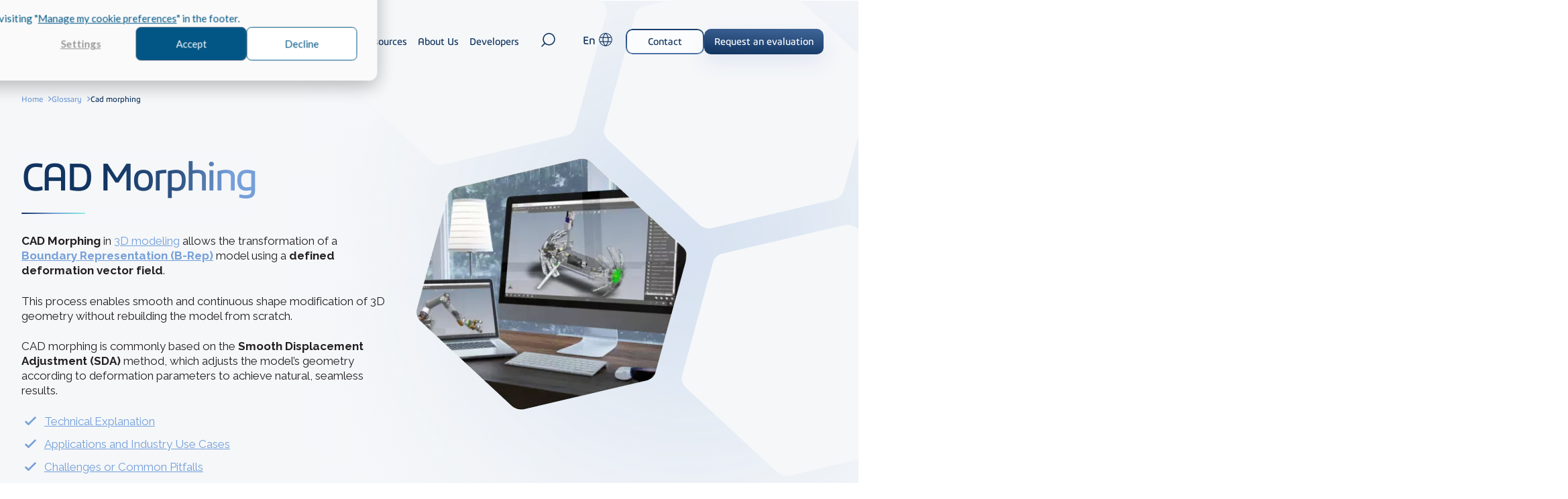

--- FILE ---
content_type: text/html; charset=UTF-8
request_url: https://www.spatial.com/glossary/cad-morphing
body_size: 24541
content:
<!doctype html><html lang="en" class="template_glossary-page "><head>
    <meta charset="utf-8">
    
      <title>What Is CAD Morphing? | Method &amp; Geometry Deformation | Spatial Corp</title>
    
    
      <link rel="shortcut icon" href="https://www.spatial.com/hubfs/faviconspatial.png">
    
    <meta name="description" content="CAD Morphing uses a deformation vector field to modify B-Rep geometry smoothly. ">
    
    <meta name="google-site-verification" content="ZOX0S_k-Vu-KIAsTSE9NwAvJl1tCH-BUtYpAyiDVxCE">
    
    
    
      
    
    
    
    <meta name="viewport" content="width=device-width, initial-scale=1">

    
    <meta property="og:description" content="CAD Morphing uses a deformation vector field to modify B-Rep geometry smoothly. ">
    <meta property="og:title" content="What Is CAD Morphing? | Method &amp; Geometry Deformation | Spatial Corp">
    <meta name="twitter:description" content="CAD Morphing uses a deformation vector field to modify B-Rep geometry smoothly. ">
    <meta name="twitter:title" content="What Is CAD Morphing? | Method &amp; Geometry Deformation | Spatial Corp">

    

    
    <style>
a.cta_button{-moz-box-sizing:content-box !important;-webkit-box-sizing:content-box !important;box-sizing:content-box !important;vertical-align:middle}.hs-breadcrumb-menu{list-style-type:none;margin:0px 0px 0px 0px;padding:0px 0px 0px 0px}.hs-breadcrumb-menu-item{float:left;padding:10px 0px 10px 10px}.hs-breadcrumb-menu-divider:before{content:'›';padding-left:10px}.hs-featured-image-link{border:0}.hs-featured-image{float:right;margin:0 0 20px 20px;max-width:50%}@media (max-width: 568px){.hs-featured-image{float:none;margin:0;width:100%;max-width:100%}}.hs-screen-reader-text{clip:rect(1px, 1px, 1px, 1px);height:1px;overflow:hidden;position:absolute !important;width:1px}
</style>

<link rel="stylesheet" href="https://www.spatial.com/hubfs/hub_generated/template_assets/1/170273209520/1768920855914/template_main.min.css">
<link class="hs-async-css" rel="preload" href="https://www.spatial.com/hubfs/hub_generated/template_assets/1/178171463837/1768920860743/template_aos.min.css" as="style" onload="this.onload=null;this.rel='stylesheet'">
<noscript><link rel="stylesheet" href="https://www.spatial.com/hubfs/hub_generated/template_assets/1/178171463837/1768920860743/template_aos.min.css"></noscript>
<link rel="stylesheet" href="https://www.spatial.com/hubfs/hub_generated/template_assets/1/170272900472/1768920857318/template_theme-overrides.min.css">
<link rel="stylesheet" href="/hs/hsstatic/cos-LanguageSwitcher/static-1.336/sass/LanguageSwitcher.css">

  <style>
    #hs_cos_wrapper_widget_1765971718420 section.cta-module.section--widget_1765971718420>.d-flex {
  background:url('https://www.spatial.com/hubfs/Website%20assets%202024/images/hexagons%20%281%29.png') no-repeat,var(--gradient,linear-gradient(96deg,#113460 35.11%,#315687 66.87%,#759FD9 87.29%));
  background-size:cover;
  background-repeat:no-repeat;
  background-position:bottom right;
}

@media screen and (max-width:767px) {
  #hs_cos_wrapper_widget_1765971718420 section.cta-module.section--widget_1765971718420>.d-flex {
    background:url('https://www.spatial.com/hubfs/Website%20assets%202024/images/hexagons%20%282%29.png') no-repeat,linear-gradient(96.41deg,#113460 35.11%,#315687 66.87%,#759FD9 87.29%);
    background-size:contain;
    background-repeat:no-repeat;
    background-position:bottom right;
  }
}

  </style>


    <style>
        
    </style>

<link rel="stylesheet" href="https://www.spatial.com/hubfs/hub_generated/template_assets/1/170273209518/1768920861094/template_swiper.min.css">

    <style>
        @media screen and (min-width: 1681px) {
            .blog-posts__body.slider-enabled {
                position: relative;
                width: 105%;
                overflow: hidden;
            }

            .blog-posts__body.slider-enabled::after {
                content: "";
                position: absolute;
                z-index: 3;
                top: 0;
                height: 100%;
                width: 200px;
                background: #f5f7f9;
            }

            

            .blog-posts__body.slider-enabled::after {
                right: 0;
                background: -moz-linear-gradient(90deg, rgba(245, 247, 249,0) 0%, rgba(245, 247, 249,1) 100%);
                background: -webkit-linear-gradient(90deg, rgba(245, 247, 249,0) 0%, rgba(245, 247, 249,1) 100%);
                background: linear-gradient(90deg, rgba(245, 247, 249,0) 0%, rgba(245, 247, 249,1) 100%);
            }
        }
    </style>


  <style>
  #hs_cos_wrapper_widget_1723647358638 hr {
  border:0 none;
  border-bottom-width:1px;
  border-bottom-style:solid;
  border-bottom-color:rgba(231,235,239,1.0);
  margin-left:auto;
  margin-right:auto;
  margin-top:10px;
  margin-bottom:10px;
  width:100%;
}

  </style>

<link rel="stylesheet" href="https://7052064.fs1.hubspotusercontent-na1.net/hubfs/7052064/hub_generated/module_assets/1/-109050482603/1768919386702/module_social_follow.min.css">

  <style>
    #hs_cos_wrapper_widget_1723647621252 .hs-social-follow { justify-content:flex-end; }

#hs_cos_wrapper_widget_1723647621252 .hs-social-follow__link {
  width:24px;
  height:24px;
  background-color:rgb(17,52,96);
  border-radius:50%;
}

#hs_cos_wrapper_widget_1723647621252 .hs-social-follow__icon svg {
  width:min(32px,100%);
  height:min(32px,100%);
  fill:#fff;
}

#hs_cos_wrapper_widget_1723647621252 .hs-social-follow__link:hover,
#hs_cos_wrapper_widget_1723647621252 .hs-social-follow__link:focus { background-color:rgba(0,0,16,100); }

#hs_cos_wrapper_widget_1723647621252 .hs-social-follow__link:active { background-color:rgba(97,132,176,100); }

  </style>

<style>
@font-face {
  font-family: "ThreeDS";
  src: url("https://www.spatial.com/hubfs/raw_assets/public/spatial-2024-theme/fonts/ThreeDS/3DSV2-LightItalic.ttf") format("truetype");
  font-display: swap;
  font-weight: 300;
  font-style: italic;
}

@font-face {
  font-family: "ThreeDS";
  src: url("https://www.spatial.com/hubfs/raw_assets/public/spatial-2024-theme/fonts/ThreeDS/3DSV2-Italic.ttf") format("truetype");
  font-display: swap;
  font-weight: 400;
  font-style: italic;
}

@font-face {
  font-family: "ThreeDS";
  src: url("https://www.spatial.com/hubfs/raw_assets/public/spatial-2024-theme/fonts/ThreeDS/3DSV2-SemiBold.ttf") format("truetype");
  font-display: swap;
  font-weight: 600;
}

@font-face {
  font-family: "ThreeDS";
  src: url("https://www.spatial.com/hubfs/raw_assets/public/spatial-2024-theme/fonts/ThreeDS/3DSV2-Light.ttf") format("truetype");
  font-display: swap;
  font-weight: 300;
}

@font-face {
  font-family: "ThreeDS";
  src: url("https://www.spatial.com/hubfs/raw_assets/public/spatial-2024-theme/fonts/ThreeDS/3DSV2-Bold.ttf") format("truetype");
  font-display: swap;
  font-weight: 400;
}

@font-face {
  font-family: "ThreeDS";
  src: url("https://www.spatial.com/hubfs/raw_assets/public/spatial-2024-theme/fonts/ThreeDS/3DSV2-Regular.ttf") format("truetype");
  font-display: swap;
  font-weight: 400;
}

@font-face {
  font-family: "ThreeDS";
  src: url("https://www.spatial.com/hubfs/raw_assets/public/spatial-2024-theme/fonts/ThreeDS/3DSV2-ExtraLight.ttf") format("truetype");
  font-display: swap;
  font-weight: 200;
}
</style>

<style>
@font-face {
  font-family: "ThreeDS_WOFF";
  src: url("https://www.spatial.com/hubfs/3DSV2-Regular.woff") format("woff");
  font-display: swap;
  font-weight: 400;
}

@font-face {
  font-family: "ThreeDS_WOFF";
  src: url("https://www.spatial.com/hubfs/3DSV2-Light.woff") format("woff");
  font-display: swap;
  font-weight: 300;
}

@font-face {
  font-family: "ThreeDS_WOFF";
  src: url("https://www.spatial.com/hubfs/3DSV2-Italic.woff") format("woff");
  font-display: swap;
  font-weight: 400;
  font-style: italic;
}

@font-face {
  font-family: "ThreeDS_WOFF";
  src: url("https://www.spatial.com/hubfs/3DSV2-SemiBoldItalic.woff") format("woff");
  font-display: swap;
  font-weight: 600;
  font-style: italic;
}

@font-face {
  font-family: "ThreeDS_WOFF";
  src: url("https://www.spatial.com/hubfs/3DSV2-Regular.woff") format("woff");
  font-display: swap;
  font-weight: 400;
}

@font-face {
  font-family: "ThreeDS_WOFF";
  src: url("https://www.spatial.com/hubfs/3DSV2-Bold.woff") format("woff");
  font-display: swap;
  font-weight: 700;
}

@font-face {
  font-family: "ThreeDS_WOFF";
  src: url("https://www.spatial.com/hubfs/3DSV2-SemiBold.woff") format("woff");
  font-display: swap;
  font-weight: 600;
}

@font-face {
  font-family: "ThreeDS_WOFF";
  src: url("https://www.spatial.com/hubfs/3DSV2-ExtraLight.woff") format("woff");
  font-display: swap;
  font-weight: 200;
}

@font-face {
  font-family: "ThreeDS_WOFF";
  src: url("https://www.spatial.com/hubfs/3DSV2-BoldItalic.woff") format("woff");
  font-display: swap;
  font-weight: 700;
  font-style: italic;
}

@font-face {
  font-family: "ThreeDS_WOFF";
  src: url("https://www.spatial.com/hubfs/3DSV2-LightItalic.woff") format("woff");
  font-display: swap;
  font-weight: 300;
  font-style: italic;
}

@font-face {
  font-family: "ThreeDS_WOFF";
  src: url("https://www.spatial.com/hubfs/3DSV2-ExtraLightItalic.woff") format("woff");
  font-display: swap;
  font-weight: 200;
  font-style: italic;
}
</style>

<style>
  @font-face {
    font-family: "Raleway";
    font-weight: 400;
    font-style: normal;
    font-display: swap;
    src: url("/_hcms/googlefonts/Raleway/regular.woff2") format("woff2"), url("/_hcms/googlefonts/Raleway/regular.woff") format("woff");
  }
  @font-face {
    font-family: "Raleway";
    font-weight: 700;
    font-style: normal;
    font-display: swap;
    src: url("/_hcms/googlefonts/Raleway/700.woff2") format("woff2"), url("/_hcms/googlefonts/Raleway/700.woff") format("woff");
  }
  @font-face {
    font-family: "Raleway";
    font-weight: 700;
    font-style: normal;
    font-display: swap;
    src: url("/_hcms/googlefonts/Raleway/700.woff2") format("woff2"), url("/_hcms/googlefonts/Raleway/700.woff") format("woff");
  }
</style>

<!-- Editor Styles -->
<style id="hs_editor_style" type="text/css">
.header-row-0-force-full-width-section > .row-fluid {
  max-width: none !important;
}
/* HubSpot Non-stacked Media Query Styles */
@media (min-width:768px) {
  .footer-row-0-vertical-alignment > .row-fluid {
    display: -ms-flexbox !important;
    -ms-flex-direction: row;
    display: flex !important;
    flex-direction: row;
  }
  .cell_1723638304851-vertical-alignment {
    display: -ms-flexbox !important;
    -ms-flex-direction: column !important;
    -ms-flex-pack: center !important;
    display: flex !important;
    flex-direction: column !important;
    justify-content: center !important;
  }
  .cell_1723638304851-vertical-alignment > div {
    flex-shrink: 0 !important;
  }
  .cell_1723638304851-row-0-vertical-alignment > .row-fluid {
    display: -ms-flexbox !important;
    -ms-flex-direction: row;
    display: flex !important;
    flex-direction: row;
  }
  .cell_1723638304851-row-1-vertical-alignment > .row-fluid {
    display: -ms-flexbox !important;
    -ms-flex-direction: row;
    display: flex !important;
    flex-direction: row;
  }
  .cell_1723638304851-row-2-vertical-alignment > .row-fluid {
    display: -ms-flexbox !important;
    -ms-flex-direction: row;
    display: flex !important;
    flex-direction: row;
  }
  .cell_1723638304851-row-3-vertical-alignment > .row-fluid {
    display: -ms-flexbox !important;
    -ms-flex-direction: row;
    display: flex !important;
    flex-direction: row;
  }
  .cell_1723649508809-vertical-alignment {
    display: -ms-flexbox !important;
    -ms-flex-direction: column !important;
    -ms-flex-pack: center !important;
    display: flex !important;
    flex-direction: column !important;
    justify-content: center !important;
  }
  .cell_1723649508809-vertical-alignment > div {
    flex-shrink: 0 !important;
  }
  .cell_1723647103385-vertical-alignment {
    display: -ms-flexbox !important;
    -ms-flex-direction: column !important;
    -ms-flex-pack: center !important;
    display: flex !important;
    flex-direction: column !important;
    justify-content: center !important;
  }
  .cell_1723647103385-vertical-alignment > div {
    flex-shrink: 0 !important;
  }
  .cell_17236474878622-vertical-alignment {
    display: -ms-flexbox !important;
    -ms-flex-direction: column !important;
    -ms-flex-pack: center !important;
    display: flex !important;
    flex-direction: column !important;
    justify-content: center !important;
  }
  .cell_17236474878622-vertical-alignment > div {
    flex-shrink: 0 !important;
  }
  .cell_17236476215143-vertical-alignment {
    display: -ms-flexbox !important;
    -ms-flex-direction: column !important;
    -ms-flex-pack: center !important;
    display: flex !important;
    flex-direction: column !important;
    justify-content: center !important;
  }
  .cell_17236476215143-vertical-alignment > div {
    flex-shrink: 0 !important;
  }
  .cell_1723647621514-vertical-alignment {
    display: -ms-flexbox !important;
    -ms-flex-direction: column !important;
    -ms-flex-pack: center !important;
    display: flex !important;
    flex-direction: column !important;
    justify-content: center !important;
  }
  .cell_1723647621514-vertical-alignment > div {
    flex-shrink: 0 !important;
  }
}
/* HubSpot Styles (default) */
.header-row-0-padding {
  padding-top: 0px !important;
  padding-bottom: 0px !important;
  padding-left: 0px !important;
  padding-right: 0px !important;
}
.dnd_area-row-0-padding {
  padding-top: 0px !important;
  padding-bottom: 0px !important;
}
.dnd_area-row-2-background-layers {
  background-image: linear-gradient(rgba(238, 243, 248, 1), rgba(238, 243, 248, 1)) !important;
  background-position: left top !important;
  background-size: auto !important;
  background-repeat: no-repeat !important;
}
.dnd_area-row-3-background-layers {
  background-image: url('https://www.spatial.com/hubfs/Website%20assets%202024/backgrounds/Vector%20%287%29.png') !important;
  background-position: right bottom !important;
  background-size: auto !important;
  background-repeat: no-repeat !important;
}
.dnd_area-row-4-background-layers {
  background-image: linear-gradient(rgba(238, 243, 248, 1), rgba(238, 243, 248, 1)) !important;
  background-position: left top !important;
  background-size: auto !important;
  background-repeat: no-repeat !important;
}
.footer-row-0-padding {
  padding-top: 0px !important;
  padding-bottom: 32px !important;
}
.cell_1723638304851-row-3-padding {
  padding-top: 15px !important;
}
.cell_1723649508809-padding {
  padding-top: 45px !important;
}
.cell_1723647103385-padding {
  padding-top: 76px !important;
}
.cell_17236474878622-padding {
  padding-top: 80px !important;
}
/* HubSpot Styles (mobile) */
@media (max-width: 767px) {
  .footer-row-0-padding {
    padding-left: 20px !important;
    padding-right: 20px !important;
  }
  .cell_1723647103385-padding {
    padding-top: 50px !important;
  }
  .cell_17236474878622-padding {
    padding-top: 40px !important;
  }
  .cell_17236476215143-padding {
    padding-bottom: 20px !important;
  }
}
</style>
    

    
<!--  Added by GoogleAnalytics4 integration -->
<script>
var _hsp = window._hsp = window._hsp || [];
window.dataLayer = window.dataLayer || [];
function gtag(){dataLayer.push(arguments);}

var useGoogleConsentModeV2 = true;
var waitForUpdateMillis = 1000;


if (!window._hsGoogleConsentRunOnce) {
  window._hsGoogleConsentRunOnce = true;

  gtag('consent', 'default', {
    'ad_storage': 'denied',
    'analytics_storage': 'denied',
    'ad_user_data': 'denied',
    'ad_personalization': 'denied',
    'wait_for_update': waitForUpdateMillis
  });

  if (useGoogleConsentModeV2) {
    _hsp.push(['useGoogleConsentModeV2'])
  } else {
    _hsp.push(['addPrivacyConsentListener', function(consent){
      var hasAnalyticsConsent = consent && (consent.allowed || (consent.categories && consent.categories.analytics));
      var hasAdsConsent = consent && (consent.allowed || (consent.categories && consent.categories.advertisement));

      gtag('consent', 'update', {
        'ad_storage': hasAdsConsent ? 'granted' : 'denied',
        'analytics_storage': hasAnalyticsConsent ? 'granted' : 'denied',
        'ad_user_data': hasAdsConsent ? 'granted' : 'denied',
        'ad_personalization': hasAdsConsent ? 'granted' : 'denied'
      });
    }]);
  }
}

gtag('js', new Date());
gtag('set', 'developer_id.dZTQ1Zm', true);
gtag('config', 'G-5E0MHCJWVV');
</script>
<script async src="https://www.googletagmanager.com/gtag/js?id=G-5E0MHCJWVV"></script>

<!-- /Added by GoogleAnalytics4 integration -->

<!--  Added by GoogleTagManager integration -->
<script>
var _hsp = window._hsp = window._hsp || [];
window.dataLayer = window.dataLayer || [];
function gtag(){dataLayer.push(arguments);}

var useGoogleConsentModeV2 = true;
var waitForUpdateMillis = 1000;



var hsLoadGtm = function loadGtm() {
    if(window._hsGtmLoadOnce) {
      return;
    }

    if (useGoogleConsentModeV2) {

      gtag('set','developer_id.dZTQ1Zm',true);

      gtag('consent', 'default', {
      'ad_storage': 'denied',
      'analytics_storage': 'denied',
      'ad_user_data': 'denied',
      'ad_personalization': 'denied',
      'wait_for_update': waitForUpdateMillis
      });

      _hsp.push(['useGoogleConsentModeV2'])
    }

    (function(w,d,s,l,i){w[l]=w[l]||[];w[l].push({'gtm.start':
    new Date().getTime(),event:'gtm.js'});var f=d.getElementsByTagName(s)[0],
    j=d.createElement(s),dl=l!='dataLayer'?'&l='+l:'';j.async=true;j.src=
    'https://www.googletagmanager.com/gtm.js?id='+i+dl;f.parentNode.insertBefore(j,f);
    })(window,document,'script','dataLayer','GTM-NHXRLD');

    window._hsGtmLoadOnce = true;
};

_hsp.push(['addPrivacyConsentListener', function(consent){
  if(consent.allowed || (consent.categories && consent.categories.analytics)){
    hsLoadGtm();
  }
}]);

</script>

<!-- /Added by GoogleTagManager integration -->

    <link rel="canonical" href="https://www.spatial.com/glossary/cad-morphing">

<!-- Google Tag Manager -->
<script>(function(w,d,s,l,i){w[l]=w[l]||[];w[l].push({'gtm.start':
new Date().getTime(),event:'gtm.js'});var f=d.getElementsByTagName(s)[0],
j=d.createElement(s),dl=l!='dataLayer'?'&l='+l:'';j.async=true;j.src=
'https://www.googletagmanager.com/gtm.js?id='+i+dl;f.parentNode.insertBefore(j,f);
})(window,document,'script','dataLayer','GTM-NHXRLD');</script>
<!-- End Google Tag Manager -->

<meta name="baidu-site-verification" content="codeva-pjWqX01rBG">
<meta property="og:url" content="https://www.spatial.com/glossary/cad-morphing">
<meta name="twitter:card" content="summary">
<meta http-equiv="content-language" content="en">
<link rel="alternate" hreflang="en" href="https://www.spatial.com/glossary/cad-morphing">
<link rel="alternate" hreflang="ja" href="https://www.spatial.com/ja/glossary/cad-morphing">
<link rel="alternate" hreflang="zh-cn" href="https://www.spatial.com/zh-cn/glossary/cad-morphing">






    
  <meta name="generator" content="HubSpot"></head>
  <body>
<!--  Added by GoogleTagManager integration -->
<noscript><iframe src="https://www.googletagmanager.com/ns.html?id=GTM-NHXRLD" height="0" width="0" style="display:none;visibility:hidden"></iframe></noscript>

<!-- /Added by GoogleTagManager integration -->

    <div class="body-wrapper   hs-content-id-44781558702 hs-site-page page hs-content-path-glossary-cad-morphing hs-content-name-glossary-cad-morphing  ">
      
        <div data-global-resource-path="spatial-2024-theme/templates/partials/header.html"><div class="header">
  <a href="#main-content" class="header__skip">Skip to content</a>

  <div class="container-fluid">
<div class="row-fluid-wrapper">
<div class="row-fluid">
<div class="span12 widget-span widget-type-cell " style="" data-widget-type="cell" data-x="0" data-w="12">

<div class="row-fluid-wrapper row-depth-1 row-number-1 dnd-section header-row-0-padding header-row-0-force-full-width-section">
<div class="row-fluid ">
<div class="span12 widget-span widget-type-custom_widget dnd-module" style="" data-widget-type="custom_widget" data-x="0" data-w="12">
<div id="hs_cos_wrapper_header-module-1" class="hs_cos_wrapper hs_cos_wrapper_widget hs_cos_wrapper_type_module" style="" data-hs-cos-general-type="widget" data-hs-cos-type="module">
    

<header class="header-wrapper  position-fixed ">
  <div class="content-wrapper">
    <div class="header-column logo">
      <a href="https://www.spatial.com/" class="logo-cover-link"></a>
      <img src="https://www.spatial.com/hubfs/Website%20assets%202024/logos/Spatial%20logo%201.svg" alt="Spatial logo 1" class="desktop-logo" loading="lazy">
      <img src="https://www.spatial.com/hubfs/Website%20assets%202024/logos/Spatial%20logo%201.svg" alt="Spatial logo 1" class="mobile-logo" loading="lazy">
    </div>
    <div class="header-column navigation">
      <nav>
        <ul class="nav-ul">
           
					
          <li class="nav-li nav-li-1 has-child mega" data-index="1">
            <a href="https://www.spatial.com/solutions" class="nav-link has-child">
							
							Solutions
							
							<span class="nav-link-line"></span>
							
						</a>
            
            <div class="nav-child-wrap">
            <div class="nav-child-ul mega">
              <div class="mega-menu">
                <!-- Left column for titles -->
                <div class="mega-column-titles">
                <div class="mega-column-titles-wrap">
									
									<a href="#" class="nav-link-back nav-link-back_1">
										<svg xmlns="http://www.w3.org/2000/svg" width="18" height="14" viewbox="0 0 18 14" fill="none">
											<path d="M1 7L7.85714 1M1 7L7.85714 13M1 7L17 7" stroke="#113460" stroke-width="1.5" stroke-linecap="round" stroke-linejoin="round"></path>
										</svg>
										Back
									</a>

									
									<h6 class="mega-column-title-section">
										
										  Our Solutions
										
									</h6>
									
									
                  
                  <div class="mega-column-title 
															color_004470 
															mega-column-haschild 
															active 
															" data-index="1" data-color="#004470" data-title="3D Modeling">
										
										
										
										
										
										
										
										
                    3D Modeling
										
										
										<style>
											.mega-column-title.color_004470:not(.mega-column-title-icon):before {
												background: #004470;
											}
											
											.mega-column-links.color_004470:not(.mega-column-links-icon)[data-index*='1'] .nav-li-3-titmenu>h6,
											.mega-column-links.color_004470:not(.mega-column-links-icon)[data-index*='1'] .nav-li-3-titmenu>h6 * {
												color: #004470 !important;
											}
										</style>
										
										
                  </div>
                  
                  <div class="mega-column-title 
															color_5D764D 
															mega-column-haschild 
															 
															" data-index="2" data-color="#5D764D" data-title="3D Interoperability">
										
										
										
										
										
										
										
										
                    3D Interoperability
										
										
										<style>
											.mega-column-title.color_5D764D:not(.mega-column-title-icon):before {
												background: #5D764D;
											}
											
											.mega-column-links.color_5D764D:not(.mega-column-links-icon)[data-index*='2'] .nav-li-3-titmenu>h6,
											.mega-column-links.color_5D764D:not(.mega-column-links-icon)[data-index*='2'] .nav-li-3-titmenu>h6 * {
												color: #5D764D !important;
											}
										</style>
										
										
                  </div>
                  
                  <div class="mega-column-title 
															color_C3B532 
															mega-column-haschild 
															 
															" data-index="3" data-color="#C3B532" data-title="3D Visualization">
										
										
										
										
										
										
										
										
                    3D Visualization
										
										
										<style>
											.mega-column-title.color_C3B532:not(.mega-column-title-icon):before {
												background: #C3B532;
											}
											
											.mega-column-links.color_C3B532:not(.mega-column-links-icon)[data-index*='3'] .nav-li-3-titmenu>h6,
											.mega-column-links.color_C3B532:not(.mega-column-links-icon)[data-index*='3'] .nav-li-3-titmenu>h6 * {
												color: #C3B532 !important;
											}
										</style>
										
										
                  </div>
                  
                  <div class="mega-column-title 
															color_40287B 
															mega-column-haschild 
															 
															" data-index="4" data-color="#40287B" data-title="3D Meshing">
										
										
										
										
										
										
										
										
                    3D Meshing
										
										
										<style>
											.mega-column-title.color_40287B:not(.mega-column-title-icon):before {
												background: #40287B;
											}
											
											.mega-column-links.color_40287B:not(.mega-column-links-icon)[data-index*='4'] .nav-li-3-titmenu>h6,
											.mega-column-links.color_40287B:not(.mega-column-links-icon)[data-index*='4'] .nav-li-3-titmenu>h6 * {
												color: #40287B !important;
											}
										</style>
										
										
                  </div>
                  
                  <div class="mega-column-title 
															color_DE701F 
															mega-column-haschild 
															 
															" data-index="5" data-color="#DE701F" data-title="Application Framework">
										
										
										
										
										
										<a href="https://www.spatial.com/solutions/application-framework-agm" title="Application Framework"><span class="show-for-sr">Application Framework</span></a>
										
										
										
										
                    Application Framework
										
										
										<style>
											.mega-column-title.color_DE701F:not(.mega-column-title-icon):before {
												background: #DE701F;
											}
											
											.mega-column-links.color_DE701F:not(.mega-column-links-icon)[data-index*='5'] .nav-li-3-titmenu>h6,
											.mega-column-links.color_DE701F:not(.mega-column-links-icon)[data-index*='5'] .nav-li-3-titmenu>h6 * {
												color: #DE701F !important;
											}
										</style>
										
										
                  </div>
                  
									
									
									
									<h6 class="mega-column-link-bottom">
										<a href="https://www.spatial.com/solutions" title="View all Solutions">
										  View all Solutions
										</a>
									</h6>
									
									
									
                </div>
                </div>
								
								
								
								
										
                <!-- Right column for links -->
                <div class="mega-column-links-container">
                  
                  <div class="mega-column-links color_004470  active" data-index="1" style="background-color: #E7EBEF;">
                  <div class="mega-column-links-wrap">
										
										<a href="#" class="nav-link-back nav-link-back_2">
											<svg xmlns="http://www.w3.org/2000/svg" width="18" height="14" viewbox="0 0 18 14" fill="none">
												<path d="M1 7L7.85714 1M1 7L7.85714 13M1 7L17 7" stroke="#113460" stroke-width="1.5" stroke-linecap="round" stroke-linejoin="round"></path>
											</svg>
											Back
										</a>
										
										
										<h6 class="mega-column-title-section no_mobile">
											
											 &nbsp;
											
										</h6>
										
                    
										<ul class="no-list">
										
										<li class="nav-child-li nav-li-3 nav-li-3-title">
                      <a href="https://www.spatial.com/solutions/3d-modeling" class="nav-link button-primary-arrow">
                        3D Modeling
											</a>
										</li>
										
										
                    
                    <li class="nav-child-li nav-li-3 nav-li-3-menu">
                      <a href="https://www.spatial.com/solutions/3d-modeling/cgm-modeler" class="nav-link  ">

												
												
												
												
                        <img src="https://www.spatial.com/hubfs/2024_Product_cards/2024_Product_logos/CGM_Modeler_Picto_RVB.svg" alt="CGM_Modeler_Picto_RVB" loading="" width="223" height="225" class="nav-child-icon">
												
												
												
												<div class="nav-li-3-titmenu">
													<h6>CGM Modeler</h6>
<p>Our new 3D modeling Kernel</p>
												</div>
                      </a>
                    </li>
                    
                    <li class="nav-child-li nav-li-3 nav-li-3-menu">
                      <a href="https://www.spatial.com/solutions/3d-modeling/3d-acis-modeler" class="nav-link  ">

												
												
												
												
                        <img src="https://www.spatial.com/hubfs/2024_Product_cards/2024_Product_logos/CGM_Modeler_Picto_RVB.svg" alt="CGM_Modeler_Picto_RVB" loading="" width="223" height="225" class="nav-child-icon">
												
												
												
												<div class="nav-li-3-titmenu">
													<h6>3D ACIS Modeler</h6>
<p>Our proven 3D modeler with 30 years of experience</p>
												</div>
                      </a>
                    </li>
                    
                    <li class="nav-child-li nav-li-3 nav-li-3-menu">
                      <a href="https://www.spatial.com/solutions/3d-modeling/constraint-design-solver" class="nav-link  ">

												
												
												
												
                        <img src="https://www.spatial.com/hubfs/2024_Product_cards/2024_Product_logos/CDS_Picto_RVB.svg" alt="CDS_Picto_RVB" loading="" width="223" height="225" class="nav-child-icon">
												
												
												
												<div class="nav-li-3-titmenu">
													<h6 style="color: #6c4474;">Constraint Design Solver</h6>
<p>Geometric Constraint Solver for 2D &amp; 3D models</p>
												</div>
                      </a>
                    </li>
                    
											
										</ul>
                  </div>
                  </div>
                  
                  <div class="mega-column-links color_5D764D  " data-index="2" style="background-color: #E7EBEF;">
                  <div class="mega-column-links-wrap">
										
										<a href="#" class="nav-link-back nav-link-back_2">
											<svg xmlns="http://www.w3.org/2000/svg" width="18" height="14" viewbox="0 0 18 14" fill="none">
												<path d="M1 7L7.85714 1M1 7L7.85714 13M1 7L17 7" stroke="#113460" stroke-width="1.5" stroke-linecap="round" stroke-linejoin="round"></path>
											</svg>
											Back
										</a>
										
										
										<h6 class="mega-column-title-section no_mobile">
											
											 &nbsp;
											
										</h6>
										
                    
										<ul class="no-list">
										
										<li class="nav-child-li nav-li-3 nav-li-3-title">
                      <a href="https://www.spatial.com/solutions/cad-translation" class="nav-link button-primary-arrow">
                        3D Interoperability
											</a>
										</li>
										
										
                    
                    <li class="nav-child-li nav-li-3 nav-li-3-menu">
                      <a href="https://www.spatial.com/solutions/cad-translation/3d-interop" class="nav-link  ">

												
												
												
												
												
												
                        <img src="https://www.spatial.com/hubfs/2024_Product_cards/2024_Product_logos/3D_Interop_Picto_RVB%20copie.svg" alt="3D_Interop_Picto_RVB copie" loading="lazy" width="223" height="225" style="max-width: 100%; height: auto;" class="nav-child-icon">
												
												
												
												<div class="nav-li-3-titmenu">
													<h6>3D Interop</h6>
<p>Treat any major file formats like they're one</p>
												</div>
                      </a>
                    </li>
                    
                    <li class="nav-child-li nav-li-3 nav-li-3-menu">
                      <a href="https://www.spatial.com/solutions/cad-translation/data-prep" class="nav-link  ">

												
												
												
												
												
												
                        <img src="https://www.spatial.com/hubfs/2024_Product_cards/2024_Product_logos/Data_Prep_Picto_RVB.svg" alt="Data_Prep_Picto_RVB" loading="lazy" width="223" height="225" style="max-width: 100%; height: auto;" class="nav-child-icon">
												
												
												
												<div class="nav-li-3-titmenu">
													<h6>Data prep</h6>
<p>Simplify, Optimize, and Repair CAD Data</p>
												</div>
                      </a>
                    </li>
                    
											
										</ul>
                  </div>
                  </div>
                  
                  <div class="mega-column-links color_C3B532  " data-index="3" style="background-color: #E7EBEF;">
                  <div class="mega-column-links-wrap">
										
										<a href="#" class="nav-link-back nav-link-back_2">
											<svg xmlns="http://www.w3.org/2000/svg" width="18" height="14" viewbox="0 0 18 14" fill="none">
												<path d="M1 7L7.85714 1M1 7L7.85714 13M1 7L17 7" stroke="#113460" stroke-width="1.5" stroke-linecap="round" stroke-linejoin="round"></path>
											</svg>
											Back
										</a>
										
										
										<h6 class="mega-column-title-section no_mobile">
											
											 &nbsp;
											
										</h6>
										
                    
										<ul class="no-list">
										
										<li class="nav-child-li nav-li-3 nav-li-3-title">
                      <a href="https://www.spatial.com/solutions/3d-visualization" class="nav-link button-primary-arrow">
                        3D Visualization
											</a>
										</li>
										
										
                    
                    <li class="nav-child-li nav-li-3 nav-li-3-menu">
                      <a href="https://www.spatial.com/solutions/3d-visualization/hoops-visualize" class="nav-link  ">

												
												
												
												
												
												
                        <img src="https://www.spatial.com/hubfs/2024_Product_cards/2024_Product_logos/HOOPS_Visualize_Picto_RVB.svg" alt="HOOPS_Visualize_Picto_RVB" loading="lazy" width="223" height="225" style="max-width: 100%; height: auto;" class="nav-child-icon">
												
												
												
												<div class="nav-li-3-titmenu">
													<h6>HOOPS Visualize</h6>
<p>The industry's most powerful 3D visualization library</p>
												</div>
                      </a>
                    </li>
                    
                    <li class="nav-child-li nav-li-3 nav-li-3-menu">
                      <a href="https://www.spatial.com/solutions/3d-visualization/hoops-communicator" class="nav-link  ">

												
												
												
												
												
												
                        <img src="https://www.spatial.com/hubfs/2024_Product_cards/2024_Product_logos/HOOPS_Communicator_Picto_RVB.svg" alt="HOOPS_Communicator_Picto_RVB" loading="lazy" width="223" height="225" style="max-width: 100%; height: auto;" class="nav-child-icon">
												
												
												
												<div class="nav-li-3-titmenu">
													<h6><span style="color: #e2d15a;">HOOPS Communicator</span></h6>
<p>The Web Based Graphics Engine for Engineering Apps&nbsp;</p>
												</div>
                      </a>
                    </li>
                    
											
										</ul>
                  </div>
                  </div>
                  
                  <div class="mega-column-links color_40287B  " data-index="4" style="background-color: #E7EBEF;">
                  <div class="mega-column-links-wrap">
										
										<a href="#" class="nav-link-back nav-link-back_2">
											<svg xmlns="http://www.w3.org/2000/svg" width="18" height="14" viewbox="0 0 18 14" fill="none">
												<path d="M1 7L7.85714 1M1 7L7.85714 13M1 7L17 7" stroke="#113460" stroke-width="1.5" stroke-linecap="round" stroke-linejoin="round"></path>
											</svg>
											Back
										</a>
										
										
										<h6 class="mega-column-title-section no_mobile">
											
											 &nbsp;
											
										</h6>
										
                    
										<ul class="no-list">
										
										<li class="nav-child-li nav-li-3 nav-li-3-title">
                      <a href="https://www.spatial.com/solutions/3d-meshing" class="nav-link button-primary-arrow">
                        3D Meshing
											</a>
										</li>
										
										
                    
                    <li class="nav-child-li nav-li-3 nav-li-3-menu">
                      <a href="https://www.spatial.com/solutions/3d-meshing/csm-cvm" class="nav-link  ">

												
												
												
												
												
												
                        <img src="https://www.spatial.com/hubfs/2024_Product_cards/2024_Product_logos/3D_Precise_Mesh_Picto_RVB.svg" alt="3D_Precise_Mesh_Picto_RVB" loading="lazy" width="223" height="225" style="max-width: 100%; height: auto;" class="nav-child-icon">
												
												
												
												<div class="nav-li-3-titmenu">
													<h6>CSM / CVM</h6>
<p>The new comprehensive meshing solution based on MeshGems algorithms</p>
												</div>
                      </a>
                    </li>
                    
											
										</ul>
                  </div>
                  </div>
                  
                  <div class="mega-column-links color_DE701F  " data-index="5" style="background-color: #E7EBEF;">
                  <div class="mega-column-links-wrap">
										
										<a href="#" class="nav-link-back nav-link-back_2">
											<svg xmlns="http://www.w3.org/2000/svg" width="18" height="14" viewbox="0 0 18 14" fill="none">
												<path d="M1 7L7.85714 1M1 7L7.85714 13M1 7L17 7" stroke="#113460" stroke-width="1.5" stroke-linecap="round" stroke-linejoin="round"></path>
											</svg>
											Back
										</a>
										
										
										<h6 class="mega-column-title-section no_mobile">
											
											 &nbsp;
											
										</h6>
										
                    
										<ul class="no-list">
										
										
                    
                    <li class="nav-child-li nav-li-3 nav-li-3-menu">
                      <a href="https://www.spatial.com/solutions/application-framework-agm" class="nav-link  ">

												
												
												
												
												
												
                        <img src="https://www.spatial.com/hubfs/2024_Product_cards/2024_Product_logos/AGM_Picto_RVB.svg" alt="AGM_Picto_RVB" loading="lazy" width="223" height="225" style="max-width: 100%; height: auto;" class="nav-child-icon">
												
												
												
												<div class="nav-li-3-titmenu">
													<h6>AGM</h6>
<p>The proven 3D application development framework</p>
												</div>
                      </a>
                    </li>
                    
											
										</ul>
                  </div>
                  </div>
                  
                </div>
								
								
								
              </div>
            </div>
						</div>

            
          </li>
           
					 
					
          <li class="nav-li nav-li-1 has-child " data-index="2">
            <a href="https://www.spatial.com/industries" class="nav-link has-child">
							
							Industries
							
							<span class="nav-link-line"></span>
							
						</a>
             
						
            <div class="nav-child-wrap">
            <ul class="nav-child-ul">
              <li class="nav-child-li nav-li-2 nav-li-back">
								<a href="#" class="nav-link-back nav-link-back_1">
									<svg xmlns="http://www.w3.org/2000/svg" width="18" height="14" viewbox="0 0 18 14" fill="none">
										<path d="M1 7L7.85714 1M1 7L7.85714 13M1 7L17 7" stroke="#113460" stroke-width="1.5" stroke-linecap="round" stroke-linejoin="round"></path>
									</svg>
									Back
								</a>
							</li>
							
							
							
              
              <li class="nav-child-li nav-li-2">
                <a href="https://www.spatial.com/industries/additive-manufacturing" class="nav-link">
									
									
									<img src="https://www.spatial.com/hubfs/Group%20188.svg" alt="Group 188" width="42" class="nav-child-icon">
									
									
									Additive Manufacturing
								</a>
              </li>
              
              <li class="nav-child-li nav-li-2">
                <a href="https://www.spatial.com/industries/cam" class="nav-link">
									
									
									<img src="https://www.spatial.com/hubfs/Group%20187-1.svg" alt="Group 187-1" width="42" class="nav-child-icon">
									
									
									CAM
								</a>
              </li>
              
              <li class="nav-child-li nav-li-2">
                <a href="https://www.spatial.com/industries/robotics" class="nav-link">
									
									
									<img src="https://www.spatial.com/hubfs/Group%20189.svg" alt="Group 189" width="42" class="nav-child-icon">
									
									
									Robotics
								</a>
              </li>
              
              <li class="nav-child-li nav-li-2">
                <a href="https://www.spatial.com/industries/cae" class="nav-link">
									
									
									<img src="https://www.spatial.com/hubfs/Group%20170%20(2).svg" alt="Group 170 (2)" width="42" class="nav-child-icon">
									
									
									CAE
								</a>
              </li>
              
              <li class="nav-child-li nav-li-2">
                <a href="https://www.spatial.com/industries/aec-bim" class="nav-link">
									
									
									<img src="https://www.spatial.com/hubfs/Group%20185.svg" alt="Group 185" width="42" class="nav-child-icon">
									
									
									BIM/AEC
								</a>
              </li>
              
              <li class="nav-child-li nav-li-2">
                <a href="https://www.spatial.com/industries/metrology" class="nav-link">
									
									
									<img src="https://www.spatial.com/hubfs/Group%20186.svg" alt="Group 186" width="42" class="nav-child-icon">
									
									
									Metrology
								</a>
              </li>
              
							
						
              <li class="nav-child-li nav-li-2 nav-li-last">
								<a href="https://www.spatial.com/industries">See all Industries</a>
              </li>
						
							
            </ul>
						</div>
             
						
          </li>
           
					 
					
          <li class="nav-li nav-li-1">
            <a href="https://www.spatial.com/services" class="nav-link">
							Services
							<span class="nav-link-line"></span>
						</a>
          </li>
           
					 
					
          <li class="nav-li nav-li-1 has-child mega" data-index="4">
            <a href="javascript:void(0)" class="nav-link has-child">
							
							Resources
							
							<span class="nav-link-line"></span>
							
						</a>
            
            <div class="nav-child-wrap">
            <div class="nav-child-ul mega">
              <div class="mega-menu">
                <!-- Left column for titles -->
                <div class="mega-column-titles">
                <div class="mega-column-titles-wrap">
									
									<a href="#" class="nav-link-back nav-link-back_1">
										<svg xmlns="http://www.w3.org/2000/svg" width="18" height="14" viewbox="0 0 18 14" fill="none">
											<path d="M1 7L7.85714 1M1 7L7.85714 13M1 7L17 7" stroke="#113460" stroke-width="1.5" stroke-linecap="round" stroke-linejoin="round"></path>
										</svg>
										Back
									</a>

									
									<h6 class="mega-column-title-section">
										
										  Resources
										
									</h6>
									
									
                  
                  <div class="mega-column-title 
															color_ 
															 
															 
															mega-column-title-icon" data-index="1" data-color="" data-title="Guides &amp; Downloads">
										
										
										
										
										
										<a href="https://www.spatial.com/guides-and-downloads" title="Guides &amp; Downloads"><span class="show-for-sr">Guides &amp; Downloads</span></a>
										
										
										
										
										
										
										<img src="https://www.spatial.com/hubfs/Images/icon-guides.svg" alt="icon-guides" loading="" width="43" height="50">
										
										
                    Guides &amp; Downloads
										
										
										
                  </div>
                  
                  <div class="mega-column-title 
															color_ 
															 
															 
															mega-column-title-icon" data-index="2" data-color="" data-title="Case Studies">
										
										
										
										
										
										<a href="https://www.spatial.com/case-studies" title="Case Studies"><span class="show-for-sr">Case Studies</span></a>
										
										
										
										
										
										
										<img src="https://www.spatial.com/hubfs/Images/icon-thumb-up.svg" alt="icon-thumb-up" loading="" width="43" height="51">
										
										
                    Case Studies
										
										
										
                  </div>
                  
                  <div class="mega-column-title 
															color_ 
															 
															 
															mega-column-title-icon" data-index="3" data-color="" data-title="Blog">
										
										
										
										
										
										<a href="https://blog.spatial.com" title="Blog"><span class="show-for-sr">Blog</span></a>
										
										
										
										
										
										
										<img src="https://www.spatial.com/hubfs/Images/icon-blog.svg" alt="icon-blog" loading="" width="43" height="50">
										
										
                    Blog
										
										
										
                  </div>
                  
                  <div class="mega-column-title 
															color_ 
															 
															 
															mega-column-title-icon" data-index="4" data-color="" data-title="Glossary">
										
										
										
										
										
										<a href="https://www.spatial.com/glossary" title="Glossary"><span class="show-for-sr">Glossary</span></a>
										
										
										
										
										
										
										<img src="https://www.spatial.com/hubfs/Images/icon-bulb.svg" alt="icon-bulb" loading="" width="43" height="50">
										
										
                    Glossary
										
										
										
                  </div>
                  
                  <div class="mega-column-title 
															color_ 
															 
															 
															mega-column-title-icon" data-index="5" data-color="" data-title="Webinars">
										
										
										
										
										
										<a href="https://www.spatial.com/webinars" title="Webinars"><span class="show-for-sr">Webinars</span></a>
										
										
										
										
										
										
										<img src="https://www.spatial.com/hubfs/Images/icon-webinar.svg" alt="icon-webinar" loading="" width="43" height="50">
										
										
                    Webinars
										
										
										
                  </div>
                  
									
									
									
									
									
                </div>
                </div>
								
								
								
								
								<div class="mega-column-links-container featured_content">
									<div class="mega-column-links color_  " data-index="4" style="">
										<div class="mega-column-links-wrap">
											
											<h6 class="mega-column-title-section">
												Featured
											</h6>

											<ul class="no-list">
												
												
												<li class="nav-child-li nav-li-3 nav-li-3-menu">
													<a href="https://www.spatial.com/case-study/simus-systems" class="nav-link nav-link-image ">

														
														
														
														
														
														
														<img src="https://www.spatial.com/hs-fs/hubfs/simus-th.jpg?width=150&amp;height=150&amp;name=simus-th.jpg" alt="simus-th" loading="" width="150" height="150" style="max-width: 100%; height: auto;" class="nav-child-icon" srcset="https://www.spatial.com/hs-fs/hubfs/simus-th.jpg?width=75&amp;height=75&amp;name=simus-th.jpg 75w, https://www.spatial.com/hs-fs/hubfs/simus-th.jpg?width=150&amp;height=150&amp;name=simus-th.jpg 150w, https://www.spatial.com/hs-fs/hubfs/simus-th.jpg?width=225&amp;height=225&amp;name=simus-th.jpg 225w, https://www.spatial.com/hs-fs/hubfs/simus-th.jpg?width=300&amp;height=300&amp;name=simus-th.jpg 300w, https://www.spatial.com/hs-fs/hubfs/simus-th.jpg?width=375&amp;height=375&amp;name=simus-th.jpg 375w, https://www.spatial.com/hs-fs/hubfs/simus-th.jpg?width=450&amp;height=450&amp;name=simus-th.jpg 450w" sizes="(max-width: 150px) 100vw, 150px">
														

														<div class="nav-li-3-titmenu">
															<h6><span>Simus Systems&nbsp;Case Study</span></h6>
<p><span style="color: #8899af;">Case Study / CAD</span></p>
<p>Discover how Simus Systems cut complexity with cloud-based digital costing and CAD classification powered by 3D InterOp.</p>
														</div>
													</a>
												</li>
												
												<li class="nav-child-li nav-li-3 nav-li-3-menu">
													<a href="https://www.spatial.com/guides-and-downloads/ebook-3dinterop" class="nav-link nav-link-image ">

														
														
														
														
														
														
														<img src="https://www.spatial.com/hs-fs/hubfs/ebook%20featured%20images-ebook%203d%20Interop.png?width=750&amp;height=563&amp;name=ebook%20featured%20images-ebook%203d%20Interop.png" alt="ebook featured images-ebook 3d Interop" loading="" width="750" height="563" style="max-width: 100%; height: auto;" class="nav-child-icon" srcset="https://www.spatial.com/hs-fs/hubfs/ebook%20featured%20images-ebook%203d%20Interop.png?width=375&amp;height=282&amp;name=ebook%20featured%20images-ebook%203d%20Interop.png 375w, https://www.spatial.com/hs-fs/hubfs/ebook%20featured%20images-ebook%203d%20Interop.png?width=750&amp;height=563&amp;name=ebook%20featured%20images-ebook%203d%20Interop.png 750w, https://www.spatial.com/hs-fs/hubfs/ebook%20featured%20images-ebook%203d%20Interop.png?width=1125&amp;height=845&amp;name=ebook%20featured%20images-ebook%203d%20Interop.png 1125w, https://www.spatial.com/hs-fs/hubfs/ebook%20featured%20images-ebook%203d%20Interop.png?width=1500&amp;height=1126&amp;name=ebook%20featured%20images-ebook%203d%20Interop.png 1500w, https://www.spatial.com/hs-fs/hubfs/ebook%20featured%20images-ebook%203d%20Interop.png?width=1875&amp;height=1408&amp;name=ebook%20featured%20images-ebook%203d%20Interop.png 1875w, https://www.spatial.com/hs-fs/hubfs/ebook%20featured%20images-ebook%203d%20Interop.png?width=2250&amp;height=1689&amp;name=ebook%20featured%20images-ebook%203d%20Interop.png 2250w" sizes="(max-width: 750px) 100vw, 750px">
														

														<div class="nav-li-3-titmenu">
															<h6><span>3D InterOp Ebook</span></h6>
<p><span style="color: #8899af;">Ebook / CAD Interoperability</span></p>
<p><span>How 3D InterOp became the industry-driven go-to CAD interoperability solution for design, engineering, and manufacturing applications.</span></p>
														</div>
													</a>
												</li>
												

											</ul>
										</div>
									</div>
								</div>
								
								
              </div>
            </div>
						</div>

            
          </li>
           
					 
					
          <li class="nav-li nav-li-1 has-child " data-index="5">
            <a href="https://www.spatial.com/about-us" class="nav-link has-child">
							
							About Us
							
							<span class="nav-link-line"></span>
							
						</a>
             
						
            <div class="nav-child-wrap">
            <ul class="nav-child-ul">
              <li class="nav-child-li nav-li-2 nav-li-back">
								<a href="#" class="nav-link-back nav-link-back_1">
									<svg xmlns="http://www.w3.org/2000/svg" width="18" height="14" viewbox="0 0 18 14" fill="none">
										<path d="M1 7L7.85714 1M1 7L7.85714 13M1 7L17 7" stroke="#113460" stroke-width="1.5" stroke-linecap="round" stroke-linejoin="round"></path>
									</svg>
									Back
								</a>
							</li>
							
							
              <li class="nav-child-li nav-li-2 link_mobile">
								<a href="" class="nav-link button-primary-arrow">About Us</a>
								<p></p>
							</li>
							
							
              
              <li class="nav-child-li nav-li-2">
                <a href="https://www.spatial.com/about-us" class="nav-link">
									
									
									<img src="https://www.spatial.com/hubfs/Group%20195.svg" alt="Group 195" width="42" class="nav-child-icon">
									
									
									The Company
								</a>
              </li>
              
              <li class="nav-child-li nav-li-2">
                <a href="https://www.spatial.com/about-us#careers" class="nav-link">
									
									
									<img src="https://www.spatial.com/hubfs/Group%20197.svg" alt="Group 197" width="42" class="nav-child-icon">
									
									
									Careers
								</a>
              </li>
              
              <li class="nav-child-li nav-li-2">
                <a href="https://www.spatial.com/about-us/university-program" class="nav-link">
									
									
									<img src="https://www.spatial.com/hubfs/Group%20199.svg" alt="Group 199" width="42" class="nav-child-icon">
									
									
									University Program
								</a>
              </li>
              
              <li class="nav-child-li nav-li-2">
                <a href="https://blog.spatial.com/news" class="nav-link">
									
									
									<img src="https://www.spatial.com/hs-fs/hubfs/Group%20221.png?width=42&amp;name=Group%20221.png" alt="Group 221" width="42" class="nav-child-icon" srcset="https://www.spatial.com/hs-fs/hubfs/Group%20221.png?width=21&amp;name=Group%20221.png 21w, https://www.spatial.com/hs-fs/hubfs/Group%20221.png?width=42&amp;name=Group%20221.png 42w, https://www.spatial.com/hs-fs/hubfs/Group%20221.png?width=63&amp;name=Group%20221.png 63w, https://www.spatial.com/hs-fs/hubfs/Group%20221.png?width=84&amp;name=Group%20221.png 84w, https://www.spatial.com/hs-fs/hubfs/Group%20221.png?width=105&amp;name=Group%20221.png 105w, https://www.spatial.com/hs-fs/hubfs/Group%20221.png?width=126&amp;name=Group%20221.png 126w" sizes="(max-width: 42px) 100vw, 42px">
									
									
									Product Releases &amp; News
								</a>
              </li>
              
							
						
							
            </ul>
						</div>
             
						
          </li>
           
					 
					
          <li class="nav-li nav-li-1 has-child " data-index="6">
            <a href="https://www.spatial.com/developers" class="nav-link has-child">
							
							Developers
							
							<span class="nav-link-line"></span>
							
						</a>
             
						
            <div class="nav-child-wrap">
            <ul class="nav-child-ul">
              <li class="nav-child-li nav-li-2 nav-li-back">
								<a href="#" class="nav-link-back nav-link-back_1">
									<svg xmlns="http://www.w3.org/2000/svg" width="18" height="14" viewbox="0 0 18 14" fill="none">
										<path d="M1 7L7.85714 1M1 7L7.85714 13M1 7L17 7" stroke="#113460" stroke-width="1.5" stroke-linecap="round" stroke-linejoin="round"></path>
									</svg>
									Back
								</a>
							</li>
							
							
              <li class="nav-child-li nav-li-2 link_mobile">
								<a href="" class="nav-link button-primary-arrow">Developers</a>
								<p></p>
							</li>
							
							
              
              <li class="nav-child-li nav-li-2">
                <a href="https://doc.spatial.com/" class="nav-link" target="_blank">
									
									
									<img src="https://www.spatial.com/hs-fs/hubfs/Group%20215.png?width=42&amp;name=Group%20215.png" alt="Group 215" width="42" class="nav-child-icon" srcset="https://www.spatial.com/hs-fs/hubfs/Group%20215.png?width=21&amp;name=Group%20215.png 21w, https://www.spatial.com/hs-fs/hubfs/Group%20215.png?width=42&amp;name=Group%20215.png 42w, https://www.spatial.com/hs-fs/hubfs/Group%20215.png?width=63&amp;name=Group%20215.png 63w, https://www.spatial.com/hs-fs/hubfs/Group%20215.png?width=84&amp;name=Group%20215.png 84w, https://www.spatial.com/hs-fs/hubfs/Group%20215.png?width=105&amp;name=Group%20215.png 105w, https://www.spatial.com/hs-fs/hubfs/Group%20215.png?width=126&amp;name=Group%20215.png 126w" sizes="(max-width: 42px) 100vw, 42px">
									
									
									Documentation
								</a>
              </li>
              
              <li class="nav-child-li nav-li-2">
                <a href="https://download.spatial.com/" class="nav-link" target="_blank">
									
									
									<img src="https://www.spatial.com/hs-fs/hubfs/Group%20216.png?width=42&amp;name=Group%20216.png" alt="Group 216" width="42" class="nav-child-icon" srcset="https://www.spatial.com/hs-fs/hubfs/Group%20216.png?width=21&amp;name=Group%20216.png 21w, https://www.spatial.com/hs-fs/hubfs/Group%20216.png?width=42&amp;name=Group%20216.png 42w, https://www.spatial.com/hs-fs/hubfs/Group%20216.png?width=63&amp;name=Group%20216.png 63w, https://www.spatial.com/hs-fs/hubfs/Group%20216.png?width=84&amp;name=Group%20216.png 84w, https://www.spatial.com/hs-fs/hubfs/Group%20216.png?width=105&amp;name=Group%20216.png 105w, https://www.spatial.com/hs-fs/hubfs/Group%20216.png?width=126&amp;name=Group%20216.png 126w" sizes="(max-width: 42px) 100vw, 42px">
									
									
									Downloads
								</a>
              </li>
              
              <li class="nav-child-li nav-li-2">
                <a href="https://spatial.custhelp.com/app/utils/login_form/redirect/answers%252Flist?p_ptaid=fUSHupiC1G1BU6aczrZdokyvo6M1byKqX3%7EcLKov__sW%7EWotL5wHRqWS8lgLl5Tl7SDMz%7EE8mFzIXhSPN6hdSWy1hdXYxXBPdh7NelmAivJK0rMFvFKOjczQ%21%21" class="nav-link" target="_blank">
									
									
									<img src="https://www.spatial.com/hs-fs/hubfs/Group%20217.png?width=42&amp;name=Group%20217.png" alt="Group 217" width="42" class="nav-child-icon" srcset="https://www.spatial.com/hs-fs/hubfs/Group%20217.png?width=21&amp;name=Group%20217.png 21w, https://www.spatial.com/hs-fs/hubfs/Group%20217.png?width=42&amp;name=Group%20217.png 42w, https://www.spatial.com/hs-fs/hubfs/Group%20217.png?width=63&amp;name=Group%20217.png 63w, https://www.spatial.com/hs-fs/hubfs/Group%20217.png?width=84&amp;name=Group%20217.png 84w, https://www.spatial.com/hs-fs/hubfs/Group%20217.png?width=105&amp;name=Group%20217.png 105w, https://www.spatial.com/hs-fs/hubfs/Group%20217.png?width=126&amp;name=Group%20217.png 126w" sizes="(max-width: 42px) 100vw, 42px">
									
									
									Customer support
								</a>
              </li>
              
							
						
							
            </ul>
						</div>
             
						
          </li>
           
					
        </ul>
      </nav>
    </div>
		
		
    <div class="header-column header_search">
			<a href="#" class="header_search-toggle">
				<svg xmlns="http://www.w3.org/2000/svg" width="21" height="21" viewbox="0 0 21 21" fill="none">
					<path d="M1 20L5.58423 15.4158M5.58423 15.4158C4.80008 14.6316 4.17805 13.7007 3.75368 12.6762C3.3293 11.6516 3.11087 10.5535 3.11087 9.44456C3.11087 8.33561 3.32929 7.23751 3.75367 6.21297C4.17805 5.18843 4.80008 4.25751 5.58423 3.47336C6.36838 2.68921 7.2993 2.06718 8.32384 1.6428C9.34838 1.21843 10.4465 1 11.5554 1C12.6644 1 13.7625 1.21843 14.787 1.6428C15.8116 2.06718 16.7425 2.68921 17.5266 3.47336C19.1103 5.05702 20 7.20493 20 9.44456C20 11.6842 19.1103 13.8321 17.5266 15.4158C15.943 16.9994 13.7951 17.8891 11.5554 17.8891C9.3158 17.8891 7.16789 16.9994 5.58423 15.4158Z" stroke="#113460" stroke-width="1.6" stroke-linecap="round" stroke-linejoin="round" />
				</svg>
			</a>
			
			<div class="header_search-form">
				<form action="/hs-search-results" id="searchForm">
					<input type="search" class="hs-search-field__input" name="term" autocomplete="off" placeholder="Search">
					<button type="submit" form="searchForm" value="SEARCH">
						<svg xmlns="http://www.w3.org/2000/svg" width="21" height="21" viewbox="0 0 21 21" fill="none">
							<path d="M1 20L5.58423 15.4158M5.58423 15.4158C4.80008 14.6316 4.17805 13.7007 3.75368 12.6762C3.3293 11.6516 3.11087 10.5535 3.11087 9.44456C3.11087 8.33561 3.32929 7.23751 3.75367 6.21297C4.17805 5.18843 4.80008 4.25751 5.58423 3.47336C6.36838 2.68921 7.2993 2.06718 8.32384 1.6428C9.34838 1.21843 10.4465 1 11.5554 1C12.6644 1 13.7625 1.21843 14.787 1.6428C15.8116 2.06718 16.7425 2.68921 17.5266 3.47336C19.1103 5.05702 20 7.20493 20 9.44456C20 11.6842 19.1103 13.8321 17.5266 15.4158C15.943 16.9994 13.7951 17.8891 11.5554 17.8891C9.3158 17.8891 7.16789 16.9994 5.58423 15.4158Z" stroke="#113460" stroke-width="1.6" stroke-linecap="round" stroke-linejoin="round" />
						</svg>
					</button>
				</form>
			</div>
		</div>
    
		
		
    <div class="header-column header_lang">
      <div class="header_lang_lang">
        en
      </div>
			<span id="hs_cos_wrapper_header-module-1_" class="hs_cos_wrapper hs_cos_wrapper_widget hs_cos_wrapper_type_language_switcher" style="" data-hs-cos-general-type="widget" data-hs-cos-type="language_switcher"><div class="lang_switcher_class">
   <div class="globe_class" onclick="">
       <ul class="lang_list_class">
           <li>
               <a class="lang_switcher_link" data-language="en" lang="en" href="https://www.spatial.com/glossary/cad-morphing">English</a>
           </li>
           <li>
               <a class="lang_switcher_link" data-language="ja" lang="ja" href="https://www.spatial.com/ja/glossary/cad-morphing">日本語</a>
           </li>
           <li>
               <a class="lang_switcher_link" data-language="zh-cn" lang="zh-cn" href="https://www.spatial.com/zh-cn/glossary/cad-morphing">简体中文</a>
           </li>
       </ul>
   </div>
</div></span>
		</div>
		
    
		
		
    <div class="header-column cta">
      <div class="cta">
				
				
				
				
				<a class="button-tertiary" href="https://www.spatial.com/contact-us">
					Contact
				</a>
        
				
				
				
				<a class="button-primary" href="https://www.spatial.com/request-evaluation">
					Request  an evaluation
				</a>
        
				
				
				
				
				
      </div>
    </div>
		
		
		
    <div class="header-column mobile-menu">
      <div class="hamburger" id="hamburger-8">
        <span class="line"></span>
        <span class="line"></span>
      </div>
    </div>
  </div>

	
	
</header>



<script>
  document.addEventListener('DOMContentLoaded', function () {
    
		
		document.querySelectorAll('.mega-menu').forEach(megaMenu => {
			const titles = megaMenu.querySelectorAll('.mega-column-haschild');

			// Automatically update the title text on page load for the active title
			titles.forEach(title => {
				if (title.classList.contains('active')) {
					const titleIndex = title.getAttribute('data-index');
					const titleText = title.getAttribute('data-title');

					const activeLink = megaMenu.querySelector(`.mega-column-links[data-index="${titleIndex}"]`);
					if (activeLink) {
						const titleElement = activeLink.querySelector('.nav-li-3-title>a');
						if (titleElement) {
							titleElement.textContent = titleText;
						}
					}
				}
			});

			// Click event for each title
			titles.forEach(title => {
				title.addEventListener('click', function () {
					// Remove active class from all titles and links within this mega menu
					titles.forEach(t => t.classList.remove('active'));
					const links = megaMenu.querySelectorAll('.mega-column-links');
					links.forEach(l => l.classList.remove('active'));

					// Add active class to the clicked title and corresponding links
					const titleIndex = this.getAttribute('data-index');
					const titleText = this.getAttribute('data-title');
					this.classList.add('active');

					const activeLink = megaMenu.querySelector(`.mega-column-links[data-index="${titleIndex}"]`);
					if (activeLink) {
						activeLink.classList.add('active');
						activeLink.classList.add('active_mobile');

						// Update the link title with the corresponding data-title
						const titleElement = activeLink.querySelector('.nav-li-3-title>a');
						if (titleElement) {
							titleElement.textContent = titleText;
						}
					}
				});
			});
		});
		
		


		
		
  });
</script></div>

</div><!--end widget-span -->
</div><!--end row-->
</div><!--end row-wrapper -->

</div><!--end widget-span -->
</div>
</div>
</div>

</div></div>
      

      <main id="main-content">
        
<div class="container-fluid">
<div class="row-fluid-wrapper">
<div class="row-fluid">
<div class="span12 widget-span widget-type-cell " style="" data-widget-type="cell" data-x="0" data-w="12">

<div class="row-fluid-wrapper row-depth-1 row-number-1 dnd-section dnd_area-row-0-padding">
<div class="row-fluid ">
<div class="span12 widget-span widget-type-cell dnd-column" style="" data-widget-type="cell" data-x="0" data-w="12">

<div class="row-fluid-wrapper row-depth-1 row-number-2 dnd-row">
<div class="row-fluid ">
<div class="span12 widget-span widget-type-custom_widget dnd-module" style="" data-widget-type="custom_widget" data-x="0" data-w="12">
<div id="hs_cos_wrapper_module_17327101705574" class="hs_cos_wrapper hs_cos_wrapper_widget hs_cos_wrapper_type_module" style="" data-hs-cos-general-type="widget" data-hs-cos-type="module"><section id="anchor-link" class="hero ">
    <div class="wrapper wrapper--default">
        <div class="hero__header">
            
                <div class="breadcrumbs">
                    
						
						

						<a href="/">
						  Home
						  <svg width="5" height="9" viewbox="0 0 5 9" fill="none" xmlns="http://www.w3.org/2000/svg">
							<path d="M-4.99559e-08 7.35714L3 4.5L-2.99735e-07 1.64286L0.6 0.5L4.8 4.5L0.6 8.5L-4.99559e-08 7.35714Z" fill="#759FD9" />
						  </svg>
						</a>

						
						  

						  
							<a href="/glossary">
							  Glossary
							  <svg width="5" height="9" viewbox="0 0 5 9" fill="none" xmlns="http://www.w3.org/2000/svg">
								<path d="M-4.99559e-08 7.35714L3 4.5L-2.99735e-07 1.64286L0.6 0.5L4.8 4.5L0.6 8.5L-4.99559e-08 7.35714Z" fill="#759FD9" />
							  </svg>
							</a>
						  
						
						  

						  
							<span>Cad morphing</span>
						  
						
                    
                </div>
            
            
            
            
                <div class="title-container title-underlined title-gradient">
                    <h1>
                        CAD Morphing
                    </h1>
                </div>
            
            
            <p><strong>CAD Morphing</strong> in <a href="/solutions/3d-modeling">3D modeling</a> allows the transformation of a <a href="/glossary/b-rep"><strong>Boundary Representation (B-Rep)</strong></a> model using a <strong>defined deformation vector field</strong>.</p>
<p>This process enables smooth and continuous shape modification of 3D geometry without rebuilding the model from scratch.</p>
<p>CAD morphing is commonly based on the <strong>Smooth Displacement Adjustment (SDA)</strong> method, which adjusts the model’s geometry according to deformation parameters to achieve natural, seamless results.</p>
<ul>
<li><a href="#technical">Technical Explanation</a></li>
<li><a href="#applications">Applications and Industry Use Cases</a></li>
<li><a href="#challenges">Challenges or Common Pitfalls</a></li>
</ul>
<h2 id="technical">Technical Explanation</h2>
<p>In CAD morphing, the model’s geometric entities — such as surfaces, curves, edges, and vertices — are displaced according to a <strong>vector field</strong> that defines how each point in space should move.</p>
<p>The Smooth Displacement Adjustment (SDA) algorithm computes these displacements while maintaining geometric continuity, ensuring that surfaces remain smooth (C1 or C2 continuity) and that topology is preserved.</p>
<p>This technique is often applied directly to B-Rep models, allowing deformations to propagate through the underlying mathematical representation rather than applying mesh-level approximations.</p>
<p>By operating at the geometric kernel level, CAD morphing supports high-precision transformations ideal for iterative design, simulation, or optimization workflows.</p>
<h2 id="applications">Applications and Industry Use Cases</h2>
<p>CAD morphing is widely used in industries where geometry needs to adapt dynamically to performance or aesthetic requirements:</p>
<ul>
<li><strong>Shape optimization</strong> – refining designs for aerodynamics, strength, or thermal efficiency</li>
<li><strong>Reverse engineering</strong> – adjusting CAD models derived from 3D scans or measurement data</li>
<li><strong>Product customization</strong> – personalizing shapes based on ergonomic or stylistic variations</li>
<li><strong>Simulation-driven design</strong> – integrating morphing into optimization loops between CAD and CAE</li>
</ul>
<p>By enabling controlled geometric modifications, morphing reduces the need for manual remodeling and accelerates innovation cycles.</p>
<h2 id="challenges">Challenges or Common Pitfalls</h2>
<p>Implementing CAD morphing requires precise mathematical control to avoid degrading geometry or breaking topological relationships. Common challenges include:</p>
<ul>
<li>Preserving continuity and curvature quality (C1/C2)</li>
<li>Managing deformation constraints to prevent distortion of key features</li>
<li>Handling large or complex models with non-uniform deformation fields</li>
<li>Maintaining numerical accuracy during repeated transformations</li>
</ul>
<p>Efficient morphing demands robust kernel-level algorithms that preserve model fidelity and precision across transformations.</p>
<p><strong>Want to learn about other CAD features?</strong></p>
            <div class="button-group">
                
                    
                    
                    <a class="button-secondary" href="https://www.spatial.com/glossary/cad-import">
                    CAD Import
                    </a>
                
                    
                    
                    <a class="button-secondary" href="https://www.spatial.com/glossary/cad-associativity">
                    CAD Associativity
                    </a>
                
                    
                    
                    <a class="button-secondary" href="https://www.spatial.com/glossary/semantic-pmi-import">
                    Semantic PMI Import
                    </a>
                
            </div>
            
        </div>
        <div class="hero__body ">
            
                <div class="hexagon-container ">
                    <div class="hero-hexagon hexagon-0"></div>
                    <div class="hero-hexagon hexagon-1">
                        
                            <img src="https://www.spatial.com/hubfs/Vector-(5)-1.webp" alt="Glossary Spatial Hero Banner" loading="lazy">
                        
                    </div>
                    <div class="hero-hexagon hexagon-2">
                        
                            <img src="" alt="Group 111" loading="lazy">
                        
                    </div>
                    <div class="hero-hexagon hexagon-3">
                        
                            <img src="" alt="Group 111" loading="lazy">
                        
                    </div>
                </div>
            
        </div>
    </div>
    <div class="hero-background-glow">
        <img src="https://www.spatial.com/hubfs/Website%20assets%202024/backgrounds/Ellipse%202.png" alt="background-glow" loading="lazy">
    </div>
</section></div>

</div><!--end widget-span -->
</div><!--end row-->
</div><!--end row-wrapper -->

</div><!--end widget-span -->
</div><!--end row-->
</div><!--end row-wrapper -->

<div class="row-fluid-wrapper row-depth-1 row-number-3 dnd-section">
<div class="row-fluid ">
<div class="span12 widget-span widget-type-cell dnd-column" style="" data-widget-type="cell" data-x="0" data-w="12">

<div class="row-fluid-wrapper row-depth-1 row-number-4 dnd-row">
<div class="row-fluid ">
<div class="span12 widget-span widget-type-custom_widget dnd-module" style="" data-widget-type="custom_widget" data-x="0" data-w="12">
<div id="hs_cos_wrapper_widget_1765971718420" class="hs_cos_wrapper hs_cos_wrapper_widget hs_cos_wrapper_type_module" style="" data-hs-cos-general-type="widget" data-hs-cos-type="module">

<section id="anchor-link" class="cta-module section--widget_1765971718420">
    <div class="cta-hexagons">
        <svg class="hexa-1" width="16" height="17" viewbox="0 0 16 17" fill="none" xmlns="http://www.w3.org/2000/svg">
            <path d="M16 12.3338L16 4.66622C16 4.36907 15.8299 4.09433 15.5545 3.94544L8.44552 0.111668C8.17007 -0.037223 7.82993 -0.037223 7.55448 0.111668L0.445519 3.94544C0.170071 4.09433 7.62727e-07 4.36907 7.49739e-07 4.66622L4.14633e-07 12.3338C4.01646e-07 12.6309 0.170071 12.9057 0.445519 13.0546L7.55448 16.8883C7.82993 17.0372 8.17007 17.0372 8.44552 16.8883L15.5545 13.0552C15.8299 12.9063 16 12.6309 16 12.3338Z" fill="#DE701F" />
        </svg>
        <svg class="hexa-2" width="30" height="34" viewbox="0 0 30 34" fill="none" xmlns="http://www.w3.org/2000/svg">
            <path d="M15.3359 1.08965L15.3367 1.09015L28.6652 8.7572C28.8739 8.87757 29 9.09789 29 9.33245L29 24.6676L29 24.6688C29 24.9031 28.8742 25.1233 28.6657 25.2437C28.6655 25.2438 28.6654 25.2439 28.6652 25.244L15.3368 32.9098L15.3359 32.9103C15.1285 33.0299 14.8715 33.0299 14.6641 32.9103L14.6633 32.9098L1.33485 25.2428C1.33474 25.2427 1.33464 25.2427 1.33454 25.2426C1.12596 25.1222 1 24.902 1 24.6675L1 9.33245C1 9.098 1.12597 8.87778 1.33454 8.75738C1.33465 8.75732 1.33475 8.75726 1.33485 8.7572L14.6633 1.09015L14.6642 1.08965C14.8715 0.970115 15.1285 0.970115 15.3359 1.08965Z" stroke="white" stroke-width="2" />
        </svg>
        <svg class="hexa-3" width="23" height="25" viewbox="0 0 23 25" fill="none" xmlns="http://www.w3.org/2000/svg">
            <path opacity="0.4" d="M23 18.1379L23 6.86209C23 6.4251 22.7555 6.02108 22.3596 5.80212L12.1404 0.164217C11.7445 -0.0547397 11.2555 -0.0547397 10.8596 0.164217L0.640435 5.80212C0.244478 6.02108 1.89357e-06 6.4251 1.87447e-06 6.86209L1.38166e-06 18.1379C1.36257e-06 18.5749 0.244477 18.9789 0.640434 19.1979L10.8596 24.8358C11.2555 25.0547 11.7445 25.0547 12.1404 24.8358L22.3596 19.1988C22.7555 18.9798 23 18.5758 23 18.1388L23 18.1379Z" fill="#DE701F" />
        </svg>
        <svg class="hexa-4" width="31" height="35" viewbox="0 0 31 35" fill="none" xmlns="http://www.w3.org/2000/svg">
            <path opacity="0.6" d="M15.8651 1.09704L15.866 1.09754L29.6387 8.99011C29.6388 8.99016 29.6389 8.99021 29.639 8.99026C29.8651 9.12027 30 9.35685 30 9.60693L30 25.3931L30 25.3944C30 25.6445 29.865 25.8812 29.6387 26.0112L15.866 33.9024L15.8651 33.903C15.6399 34.0323 15.3601 34.0323 15.1349 33.903L15.134 33.9025L1.36127 26.0099C1.36116 26.0098 1.36107 26.0098 1.36096 26.0097C1.13486 25.8797 1 25.6431 1 25.3931L1 9.60693C1 9.35686 1.13486 9.1203 1.36097 8.99028C1.36107 8.99022 1.36117 8.99017 1.36127 8.99011L15.134 1.09754L15.1349 1.09704C15.3601 0.967653 15.6399 0.967653 15.8651 1.09704Z" fill="white" stroke="white" stroke-width="2" />
        </svg>
    </div>
    <div class="d-flex ">
        <div class="cta__content content-light title-underlined ">
            
            
                <h2>
                    Get Started With Spatial
                </h2>
            
            
            
            
                <div class="cta__content-cta">      
                    
                    
                    <a class="button-secondary-arrow" href="https://www.spatial.com/contact-us">
                    Get in touch
                    </a>              
                </div>
            
        </div>
    </div>
</section></div>

</div><!--end widget-span -->
</div><!--end row-->
</div><!--end row-wrapper -->

</div><!--end widget-span -->
</div><!--end row-->
</div><!--end row-wrapper -->

<div class="row-fluid-wrapper row-depth-1 row-number-5 dnd_area-row-2-background-layers dnd_area-row-2-background-color dnd-section">
<div class="row-fluid ">
<div class="span12 widget-span widget-type-custom_widget dnd-module" style="" data-widget-type="custom_widget" data-x="0" data-w="12">
<div id="hs_cos_wrapper_module_17327102114663" class="hs_cos_wrapper hs_cos_wrapper_widget hs_cos_wrapper_type_module" style="" data-hs-cos-general-type="widget" data-hs-cos-type="module">


<section id="anchor-link" class="two-by-two-wrapper section--module_17327102114663">
  <div class="content-wrapper two-by-two">
    <div class="title  title-gradient">
      
    
        <h2>
            Discover Spatial <br> Solutions
        </h2>
    
    
    
    </div>
    <div class="content">
      
      <div class="two-by-two-item">
        
          <img src="https://www.spatial.com/hubfs/2024_Product_cards/2024_Product_logos/CGM_Modeler_Picto_RVB.svg" alt="CGM_Modeler_Picto_RVB" loading="lazy" width="46" height="46">
        
        <div class="text-content">
          <h4 style="color: #113460">3D Modeling </h4>
          <p>We’re proud to have pioneered the development of geometry kernels with ACIS. Today, we offer solutions to support your 3D geometry representation needs. Whether you require a continuous or discrete B-Rep modeler, we have a solution for your application’s specific needs.</p>
          
          
          
          <a class="button-arrow" href="https://www.spatial.com/solutions/3d-modeling">
            Read more
          </a>
          
        </div>
      </div>
      
      <div class="two-by-two-item">
        
          <img src="https://www.spatial.com/hubfs/2024_Product_cards/2024_Product_logos/3D_Interop_Picto_RVB%20copie.svg" alt="3D_Interop_Picto_RVB copie" loading="lazy" width="46" height="46">
        
        <div class="text-content">
          <h4 style="color: #5D764D">3D Interoperability </h4>
          <p>As the first company to offer a CAD interoperability SDK, we now provide industry-leading solutions to translate data, and read major CAD files and metadata. Enable your customers to work with imported 3D data as if created natively in your own application or export data into various CAD formats.</p>
          
          
          
          <a class="button-arrow" href="https://www.spatial.com/solutions/cad-translation">
            Read more
          </a>
          
        </div>
      </div>
      
      <div class="two-by-two-item">
        
          <img src="https://www.spatial.com/hubfs/2024_Product_cards/2024_Product_logos/HOOPS_Communicator_Picto_RVB.svg" alt="HOOPS_Communicator_Picto_RVB" loading="lazy" width="46" height="46">
        
        <div class="text-content">
          <h4 style="color: #C3B532">3D Visualization </h4>
          <p>Create high-performance, interactive visualizations with our 3D visualization SDKs. HOOPS solutions allow you to harness the industry’s most powerful, portable and complete graphics development components for creating 3D applications.</p>
          
          
          
          <a class="button-arrow" href="https://www.spatial.com/solutions/3d-visualization">
            Read more
          </a>
          
        </div>
      </div>
      
      <div class="two-by-two-item">
        
          <img src="https://www.spatial.com/hubfs/2024_Product_cards/2024_Product_logos/3D_Precise_Mesh_Picto_RVB.svg" alt="3D_Precise_Mesh_Picto_RVB" loading="lazy" width="46" height="46">
        
        <div class="text-content">
          <h4 style="color: #40287B">3D Meshing </h4>
          <p>Enhance the accuracy and performance of your simulations with our meshing SDKs for CAE. Experience automatic and reliable meshing with controls to guarantee accurate and performant simulations for any CAE workflow.</p>
          
          
          
          <a class="button-arrow" href="https://www.spatial.com/solutions/3d-meshing">
            Read more
          </a>
          
        </div>
      </div>
      
      <div class="two-by-two-item">
        
          <img src="https://www.spatial.com/hubfs/2024_Product_cards/2024_Product_logos/AGM_Picto_RVB.svg" alt="AGM_Picto_RVB" loading="lazy" width="46" height="46">
        
        <div class="text-content">
          <h4 style="color: #DE701F">Application Framework </h4>
          <p><span>Shorten your time to market and reduce costs with Application Graphics Manager (AGM), a comprehensive 3D application development framework.</span></p>
          
          
          
          <a class="button-arrow" href="https://www.spatial.com/solutions/application-framework-agm">
            Read more
          </a>
          
        </div>
      </div>
      
    </div>
  </div>
</section></div>

</div><!--end widget-span -->
</div><!--end row-->
</div><!--end row-wrapper -->

<div class="row-fluid-wrapper row-depth-1 row-number-6 dnd_area-row-3-background-image dnd-section dnd_area-row-3-background-layers">
<div class="row-fluid ">
<div class="span12 widget-span widget-type-cell dnd-column" style="" data-widget-type="cell" data-x="0" data-w="12">

<div class="row-fluid-wrapper row-depth-1 row-number-7 dnd-row">
<div class="row-fluid ">
<div class="span12 widget-span widget-type-custom_widget dnd-module" style="" data-widget-type="custom_widget" data-x="0" data-w="12">
<div id="hs_cos_wrapper_module_17327102214605" class="hs_cos_wrapper hs_cos_wrapper_widget hs_cos_wrapper_type_module" style="" data-hs-cos-general-type="widget" data-hs-cos-type="module">

<section id="anchor-link" class="resource-grid section--module_17327102214605 section--module_17327102214605">
    <div class="wrapper">
        <div class="resource-grid__header">
            <div class="content title-underlined title-gradient">
                
                
                    <h2>
                        Browse Through our Resources
                    </h2>
                
                
                
            </div>
            <div class="resource-tags">
                
                    <span class="resource-tag-button tag-button" data-filter="featured">
                        Featured
                    </span>
                
                    <span class="resource-tag-button tag-button" data-filter="casestudy">
                        Case Study
                    </span>
                
                    <span class="resource-tag-button tag-button" data-filter="ebooksandwhitepapers">
                        Ebooks and Whitepapers
                    </span>
                
                    <span class="resource-tag-button tag-button" data-filter="webinars">
                        Webinars
                    </span>
                
            </div>
        </div>
        <div class="resource-grid__body">
            
            <div class="feature-grids" data-filter="featured">
                <div class="main-grid">
                  
                  
                  

                  
                      
                          
                      
                  
                      
                  

                  
                      
                          
                      
                  
                      
                  

                  
                      
                          
                      
                  
                      
                  
                      
                  
                  
                  <div class="main-card">
                    <div class="main-card-image">
                      <div class="main-card-image-wrapper">
                        <img src="https://www.spatial.com/hubfs/2024_Quotes%20featured%20image/_0023_ABB_Cobot_Family.jpg" alt="resource image" loading="lazy">
                      </div>
                      
                        <div class="main-card-logo">
                          <img src="https://www.spatial.com/hubfs/2024_Clients%20logo/_0030_768px-ABB_logo.svg.png" alt="resource image" loading="lazy">
                        </div>
                      
                    </div>
                    <div class="main-card-content">
                      <div class="main-card-tags">
                        <span class="resource-tag-button tag-button">
                          Case study
                        </span>
                        
                          <span class="resource-tag-button tag-button">
                            3d interoperability
                          </span>
                        
                          <span class="resource-tag-button tag-button">
                            Robotics
                          </span>
                        
                          <span class="resource-tag-button tag-button">
                            Acis
                          </span>
                        
                      </div>
                      <h4>
                        <a href="https://www.spatial.com/case-studies/abb-robotics">
                          ABB's Programming Without Shutting Down Production
                        </a>
                      </h4>
                      <p><span>ABB’s Robotics Division used RobotStudio software for PC-based robot programming, boosting productivity without production shutdowns.</span></p>
                      <div class="button-arrow">Read now</div>
                    </div>
                  </div>
                </div>
                <div class="secondary-grid desktop">
                  
                    
                  
                    
                  
                    
                        
                            
                        
                    
                        
                    
                        
                    

                    
                        
                            
                        
                    
                        
                    

                    
                        
                            
                        
                    
                        
                    
                        
                    
                        
                    
                        
                    
                  
                    <div class="secondary-card">
                      <div class="secondary-card-tags">
                        <span class="small">
                          Ebooks whitepaper /
                        </span>
                        
                          <span class="small">
                            3d modeling /
                          </span>
                        
                          <span class="small">
                            Cam /
                          </span>
                        
                          <span class="small">
                            Cgm 
                          </span>
                        
                      </div>
                      <div class="secondary-card-content">
                        <h4>
                          <a href="https://www.spatial.com/guides-and-downloads/ebook-the-future-of-cam-workflows">
                            The Future of CAM Workflows
                          </a>
                        </h4>
                        <p class="small"><span data-sheets-root="1">Explore current and future Computer-Aided Manufacturing workflows and ways to enhance CAM.</span></p>
                        
                        <div class="button-arrow"></div>
                      </div>
                    </div>
                  
                    
                  
                    
                  
                    
                        
                            
                        
                    
                        
                    
                        
                    

                    
                        
                            
                        
                    
                        
                    
                        
                    
                        
                    
                        
                    

                    
                        
                            
                        
                    
                        
                    
                        
                    
                        
                    
                        
                    
                        
                    
                  
                    <div class="secondary-card">
                      <div class="secondary-card-tags">
                        <span class="small">
                          Ebooks whitepaper /
                        </span>
                        
                          <span class="small">
                            3d modeling /
                          </span>
                        
                          <span class="small">
                            Cam /
                          </span>
                        
                          <span class="small">
                            Cgm 
                          </span>
                        
                      </div>
                      <div class="secondary-card-content">
                        <h4>
                          <a href="https://www.spatial.com/guides-and-downloads/software-for-machine-tool-vendors">
                            A 3 Part Guide for Machine Tool Manufacturers
                          </a>
                        </h4>
                        <p class="small"><span data-sheets-root="1">A 3-part guide for Machine Tool Suppliers on boosting hardware sales through software differentiation and choosing the right development toolkit.</span></p>
                        
                        <div class="button-arrow"></div>
                      </div>
                    </div>
                  
                    
                  
                    
                  
                    
                        
                            
                        
                    
                        
                    
                        
                    
                        
                    

                    
                        
                            
                        
                    
                        
                    
                        
                    
                        
                    
                        
                    

                    
                        
                            
                        
                    
                        
                    
                        
                    
                        
                    
                  
                    <div class="secondary-card">
                      <div class="secondary-card-tags">
                        <span class="small">
                          Ebooks whitepaper /
                        </span>
                        
                          <span class="small">
                            3d modeling /
                          </span>
                        
                          <span class="small">
                            Cam /
                          </span>
                        
                          <span class="small">
                            Cgm 
                          </span>
                        
                      </div>
                      <div class="secondary-card-content">
                        <h4>
                          <a href="https://www.spatial.com/guides-and-downloads/whitepaper-acam">
                            Automatic CAM (ACAM) in Subtractive CNC Machining
                          </a>
                        </h4>
                        <p class="small"><span data-sheets-root="1">Discover Automatic CAM, the enabling processes, and its application benefits.</span></p>
                        
                        <div class="button-arrow"></div>
                      </div>
                    </div>
                  
                    
                  
                    
                  
                    
                        
                            
                        
                    
                        
                    
                        
                    
                        
                    

                    
                        
                            
                        
                    

                    
                        
                            
                        
                    
                        
                    
                        
                    
                        
                    
                        
                    
                        
                    
                        
                    
                        
                    
                        
                    
                        
                    
                        
                    
                  
                    <div class="secondary-card">
                      <div class="secondary-card-tags">
                        <span class="small">
                          Ebooks whitepaper /
                        </span>
                        
                          <span class="small">
                            3d modeling /
                          </span>
                        
                          <span class="small">
                            Alm /
                          </span>
                        
                          <span class="small">
                            Interop 
                          </span>
                        
                      </div>
                      <div class="secondary-card-content">
                        <h4>
                          <a href="https://www.spatial.com/guides-and-downloads/successfully-develop-3d-applications">
                            How to Successfully Develop, Deploy, and Support 3D Applications
                          </a>
                        </h4>
                        <p class="small"><span data-sheets-root="1">Explore the top reasons to use Spatial's 3D SDK for developing, deploying, and supporting innovative 3D applications.</span></p>
                        
                        <div class="button-arrow"></div>
                      </div>
                    </div>
                  
                </div>
                <div class="secondary-grid mobile">
                    <div class="swiper swiper--module_17327102214605">
                        <div class="swiper-wrapper">
                          
                            

                            

                            
                                
                                    
                                
                            
                                
                            
                                
                            
        
                            
                                
                                    
                                
                            
                                
                            
        
                            
                                
                                    
                                
                            
                                
                            
                                
                            
                                
                            
                                
                            

                            <div class="swiper-slide secondary-card">
                              <div class="secondary-card-tags">
                                <span class="small">
                                  Ebooks whitepaper /
                                </span>
                                
                                <span class="small">
                                  3d modeling /
                                </span>
                                
                                <span class="small">
                                  Cam /
                                </span>
                                
                                <span class="small">
                                  Cgm 
                                </span>
                                
                              </div>
                              <div class="secondary-card-content">
                                <h4>
                                  <a href="https://www.spatial.com/guides-and-downloads/ebook-the-future-of-cam-workflows" target="_blank" rel="noopener">
                                    The Future of CAM Workflows
                                  </a>
                                </h4>
                                <p class="small"><span data-sheets-root="1">Explore current and future Computer-Aided Manufacturing workflows and ways to enhance CAM.</span></p>
                                
                                <div class="button-arrow"></div>
                              </div>
                            </div>
                          
                            

                            

                            
                                
                                    
                                
                            
                                
                            
                                
                            
        
                            
                                
                                    
                                
                            
                                
                            
                                
                            
                                
                            
                                
                            
        
                            
                                
                                    
                                
                            
                                
                            
                                
                            
                                
                            
                                
                            
                                
                            

                            <div class="swiper-slide secondary-card">
                              <div class="secondary-card-tags">
                                <span class="small">
                                  Ebooks whitepaper /
                                </span>
                                
                                <span class="small">
                                  3d modeling /
                                </span>
                                
                                <span class="small">
                                  Cam /
                                </span>
                                
                                <span class="small">
                                  Cgm 
                                </span>
                                
                              </div>
                              <div class="secondary-card-content">
                                <h4>
                                  <a href="https://www.spatial.com/guides-and-downloads/software-for-machine-tool-vendors" target="_blank" rel="noopener">
                                    A 3 Part Guide for Machine Tool Manufacturers
                                  </a>
                                </h4>
                                <p class="small"><span data-sheets-root="1">A 3-part guide for Machine Tool Suppliers on boosting hardware sales through software differentiation and choosing the right development toolkit.</span></p>
                                
                                <div class="button-arrow"></div>
                              </div>
                            </div>
                          
                            

                            

                            
                                
                                    
                                
                            
                                
                            
                                
                            
                                
                            
        
                            
                                
                                    
                                
                            
                                
                            
                                
                            
                                
                            
                                
                            
        
                            
                                
                                    
                                
                            
                                
                            
                                
                            
                                
                            

                            <div class="swiper-slide secondary-card">
                              <div class="secondary-card-tags">
                                <span class="small">
                                  Ebooks whitepaper /
                                </span>
                                
                                <span class="small">
                                  3d modeling /
                                </span>
                                
                                <span class="small">
                                  Cam /
                                </span>
                                
                                <span class="small">
                                  Cgm 
                                </span>
                                
                              </div>
                              <div class="secondary-card-content">
                                <h4>
                                  <a href="https://www.spatial.com/guides-and-downloads/whitepaper-acam" target="_blank" rel="noopener">
                                    Automatic CAM (ACAM) in Subtractive CNC Machining
                                  </a>
                                </h4>
                                <p class="small"><span data-sheets-root="1">Discover Automatic CAM, the enabling processes, and its application benefits.</span></p>
                                
                                <div class="button-arrow"></div>
                              </div>
                            </div>
                          
                            

                            

                            
                                
                                    
                                
                            
                                
                            
                                
                            
                                
                            
        
                            
                                
                                    
                                
                            
        
                            
                                
                                    
                                
                            
                                
                            
                                
                            
                                
                            
                                
                            
                                
                            
                                
                            
                                
                            
                                
                            
                                
                            
                                
                            

                            <div class="swiper-slide secondary-card">
                              <div class="secondary-card-tags">
                                <span class="small">
                                  Ebooks whitepaper /
                                </span>
                                
                                <span class="small">
                                  3d modeling /
                                </span>
                                
                                <span class="small">
                                  Alm /
                                </span>
                                
                                <span class="small">
                                  Interop 
                                </span>
                                
                              </div>
                              <div class="secondary-card-content">
                                <h4>
                                  <a href="https://www.spatial.com/guides-and-downloads/successfully-develop-3d-applications" target="_blank" rel="noopener">
                                    How to Successfully Develop, Deploy, and Support 3D Applications
                                  </a>
                                </h4>
                                <p class="small"><span data-sheets-root="1">Explore the top reasons to use Spatial's 3D SDK for developing, deploying, and supporting innovative 3D applications.</span></p>
                                
                                <div class="button-arrow"></div>
                              </div>
                            </div>
                          
                        </div>
                    </div>
                </div>
            </div>
            
            <div class="feature-grids" data-filter="casestudy">
                <div class="main-grid">
                  
                  
                  

                  
                      
                          
                      
                  
                      
                  
                      
                  

                  
                      
                          
                      
                  

                  
                      
                          
                      
                  
                      
                  
                      
                  
                  
                  <div class="main-card">
                    <div class="main-card-image">
                      <div class="main-card-image-wrapper">
                        <img src="https://www.spatial.com/hubfs/2024_Quotes%20featured%20image/_0000_LKmetrology-logo.jpg" alt="resource image" loading="lazy">
                      </div>
                      
                        <div class="main-card-logo">
                          <img src="https://www.spatial.com/hubfs/2024_Clients%20logo/_0027_lkmetrology-logo.png" alt="resource image" loading="lazy">
                        </div>
                      
                    </div>
                    <div class="main-card-content">
                      <div class="main-card-tags">
                        <span class="resource-tag-button tag-button">
                          Case study
                        </span>
                        
                          <span class="resource-tag-button tag-button">
                            3d interoperability
                          </span>
                        
                          <span class="resource-tag-button tag-button">
                            Metrology
                          </span>
                        
                          <span class="resource-tag-button tag-button">
                            3d interop
                          </span>
                        
                      </div>
                      <h4>
                        <a href="https://www.spatial.com/case-studies/lk-metrology">
                          LK Metrology Future Proofed their Application 
                        </a>
                      </h4>
                      <p>LK Metrology was on a quest to maintain precision for their Coordinate Measuring Machines. They improved core application functionality through a development partnership with Spatial.</p>
                      <div class="button-arrow">Read now</div>
                    </div>
                  </div>
                </div>
                <div class="secondary-grid desktop">
                  
                    
                  
                    
                  
                    
                        
                            
                        
                    
                        
                    

                    
                        
                            
                        
                    
                        
                    
                        
                    

                    
                        
                            
                        
                    
                        
                    
                        
                    
                        
                    
                        
                    
                        
                    
                  
                    <div class="secondary-card">
                      <div class="secondary-card-tags">
                        <span class="small">
                          Case study /
                        </span>
                        
                          <span class="small">
                            3d meshing /
                          </span>
                        
                          <span class="small">
                            Cad /
                          </span>
                        
                          <span class="small">
                            Acis 
                          </span>
                        
                      </div>
                      <div class="secondary-card-content">
                        <h4>
                          <a href="https://www.spatial.com/case-studies/fva">
                            FVA Accelerated Support for New and Updated CAD Formats
                          </a>
                        </h4>
                        <p class="small"><span data-sheets-root="1">FVA's solutions served the driveline industry with software capable of sophisticated simulations and detailed analyses of gearbox components.</span></p>
                        
                        <div class="button-arrow"></div>
                      </div>
                    </div>
                  
                    
                  
                    
                  
                    
                        
                            
                        
                    
                        
                    

                    
                        
                            
                        
                    
                        
                    

                    
                        
                            
                        
                    
                        
                    
                        
                    
                  
                    <div class="secondary-card">
                      <div class="secondary-card-tags">
                        <span class="small">
                          Case study /
                        </span>
                        
                          <span class="small">
                            3d modeling /
                          </span>
                        
                          <span class="small">
                            Manufacturing /
                          </span>
                        
                          <span class="small">
                            Acis 
                          </span>
                        
                      </div>
                      <div class="secondary-card-content">
                        <h4>
                          <a href="https://www.spatial.com/case-studies/renishaw">
                            Renishaw Drastically Reduced the Need for STL File Healing
                          </a>
                        </h4>
                        <p class="small"><span data-sheets-root="1">Renishaw integrated Spatial SDKs into QuantAM 2017, enabling users to build parts correctly the first time, preserving original design intent.</span></p>
                        
                        <div class="button-arrow"></div>
                      </div>
                    </div>
                  
                    
                  
                    
                  
                    
                        
                            
                        
                    
                        
                    
                        
                    

                    
                        
                            
                        
                    
                        
                    

                    
                        
                            
                        
                    
                        
                    
                        
                    
                        
                    
                  
                    <div class="secondary-card">
                      <div class="secondary-card-tags">
                        <span class="small">
                          Case study /
                        </span>
                        
                          <span class="small">
                            3d modeling /
                          </span>
                        
                          <span class="small">
                            Robotics /
                          </span>
                        
                          <span class="small">
                            Cgm 
                          </span>
                        
                      </div>
                      <div class="secondary-card-content">
                        <h4>
                          <a href="https://www.spatial.com/case-studies/staubli">
                            Stäubli Elevated Their Offerings and Capabilities with Spatial's SDKs
                          </a>
                        </h4>
                        <p class="small"><span data-sheets-root="1">Stäubli Robotics Suite 2022 offered optimized features for complex automation scenarios, enabled by Spatial’s CGM Modeler.</span></p>
                        
                        <div class="button-arrow"></div>
                      </div>
                    </div>
                  
                    
                  
                    
                  
                    
                        
                            
                        
                    

                    
                        
                            
                        
                    
                        
                    
                        
                    

                    
                        
                            
                        
                    
                  
                    <div class="secondary-card">
                      <div class="secondary-card-tags">
                        <span class="small">
                          Case study /
                        </span>
                        
                          <span class="small">
                            3d modeling /
                          </span>
                        
                          <span class="small">
                            Cad /
                          </span>
                        
                          <span class="small">
                            Acis 
                          </span>
                        
                      </div>
                      <div class="secondary-card-content">
                        <h4>
                          <a href="https://www.spatial.com/case-studies/fcc">
                            FCC Increased Production Time by 20x
                          </a>
                        </h4>
                        <p class="small"><span data-sheets-root="1">A leading CAM software provider for sheet metal manufacturing used 3D ACIS Modeler for robust 3D modeling and simulation.</span></p>
                        
                        <div class="button-arrow"></div>
                      </div>
                    </div>
                  
                </div>
                <div class="secondary-grid mobile">
                    <div class="swiper swiper--module_17327102214605">
                        <div class="swiper-wrapper">
                          
                            

                            

                            
                                
                                    
                                
                            
                                
                            
        
                            
                                
                                    
                                
                            
                                
                            
                                
                            
        
                            
                                
                                    
                                
                            
                                
                            
                                
                            
                                
                            
                                
                            
                                
                            

                            <div class="swiper-slide secondary-card">
                              <div class="secondary-card-tags">
                                <span class="small">
                                  Case study /
                                </span>
                                
                                <span class="small">
                                  3d meshing /
                                </span>
                                
                                <span class="small">
                                  Cad /
                                </span>
                                
                                <span class="small">
                                  Acis 
                                </span>
                                
                              </div>
                              <div class="secondary-card-content">
                                <h4>
                                  <a href="https://www.spatial.com/case-studies/fva" target="_blank" rel="noopener">
                                    FVA Accelerated Support for New and Updated CAD Formats
                                  </a>
                                </h4>
                                <p class="small"><span data-sheets-root="1">FVA's solutions served the driveline industry with software capable of sophisticated simulations and detailed analyses of gearbox components.</span></p>
                                
                                <div class="button-arrow"></div>
                              </div>
                            </div>
                          
                            

                            

                            
                                
                                    
                                
                            
                                
                            
        
                            
                                
                                    
                                
                            
                                
                            
        
                            
                                
                                    
                                
                            
                                
                            
                                
                            

                            <div class="swiper-slide secondary-card">
                              <div class="secondary-card-tags">
                                <span class="small">
                                  Case study /
                                </span>
                                
                                <span class="small">
                                  3d modeling /
                                </span>
                                
                                <span class="small">
                                  Manufacturing /
                                </span>
                                
                                <span class="small">
                                  Acis 
                                </span>
                                
                              </div>
                              <div class="secondary-card-content">
                                <h4>
                                  <a href="https://www.spatial.com/case-studies/renishaw" target="_blank" rel="noopener">
                                    Renishaw Drastically Reduced the Need for STL File Healing
                                  </a>
                                </h4>
                                <p class="small"><span data-sheets-root="1">Renishaw integrated Spatial SDKs into QuantAM 2017, enabling users to build parts correctly the first time, preserving original design intent.</span></p>
                                
                                <div class="button-arrow"></div>
                              </div>
                            </div>
                          
                            

                            

                            
                                
                                    
                                
                            
                                
                            
                                
                            
        
                            
                                
                                    
                                
                            
                                
                            
        
                            
                                
                                    
                                
                            
                                
                            
                                
                            
                                
                            

                            <div class="swiper-slide secondary-card">
                              <div class="secondary-card-tags">
                                <span class="small">
                                  Case study /
                                </span>
                                
                                <span class="small">
                                  3d modeling /
                                </span>
                                
                                <span class="small">
                                  Robotics /
                                </span>
                                
                                <span class="small">
                                  Cgm 
                                </span>
                                
                              </div>
                              <div class="secondary-card-content">
                                <h4>
                                  <a href="https://www.spatial.com/case-studies/staubli" target="_blank" rel="noopener">
                                    Stäubli Elevated Their Offerings and Capabilities with Spatial's SDKs
                                  </a>
                                </h4>
                                <p class="small"><span data-sheets-root="1">Stäubli Robotics Suite 2022 offered optimized features for complex automation scenarios, enabled by Spatial’s CGM Modeler.</span></p>
                                
                                <div class="button-arrow"></div>
                              </div>
                            </div>
                          
                            

                            

                            
                                
                                    
                                
                            
        
                            
                                
                                    
                                
                            
                                
                            
                                
                            
        
                            
                                
                                    
                                
                            

                            <div class="swiper-slide secondary-card">
                              <div class="secondary-card-tags">
                                <span class="small">
                                  Case study /
                                </span>
                                
                                <span class="small">
                                  3d modeling /
                                </span>
                                
                                <span class="small">
                                  Cad /
                                </span>
                                
                                <span class="small">
                                  Acis 
                                </span>
                                
                              </div>
                              <div class="secondary-card-content">
                                <h4>
                                  <a href="https://www.spatial.com/case-studies/fcc" target="_blank" rel="noopener">
                                    FCC Increased Production Time by 20x
                                  </a>
                                </h4>
                                <p class="small"><span data-sheets-root="1">A leading CAM software provider for sheet metal manufacturing used 3D ACIS Modeler for robust 3D modeling and simulation.</span></p>
                                
                                <div class="button-arrow"></div>
                              </div>
                            </div>
                          
                        </div>
                    </div>
                </div>
            </div>
            
            <div class="feature-grids" data-filter="ebooksandwhitepapers">
                <div class="main-grid">
                  
                  
                  

                  
                      
                          
                      
                  

                  
                      
                          
                      
                  
                      
                  
                      
                  
                      
                  
                      
                  
                      
                  
                      
                  
                      
                  
                      
                  
                      
                  
                      
                  
                      
                  
                      
                  
                      
                  

                  
                      
                          
                      
                  
                  
                  <div class="main-card">
                    <div class="main-card-image">
                      <div class="main-card-image-wrapper">
                        <img src="https://www.spatial.com/hubfs/2024_ebook_images/8-reasons-to-switch-hoops-ebook-featured-image.jpg" alt="resource image" loading="lazy">
                      </div>
                      
                    </div>
                    <div class="main-card-content">
                      <div class="main-card-tags">
                        <span class="resource-tag-button tag-button">
                          Ebooks whitepaper
                        </span>
                        
                          <span class="resource-tag-button tag-button">
                            3d visualization
                          </span>
                        
                          <span class="resource-tag-button tag-button">
                            Robotics
                          </span>
                        
                          <span class="resource-tag-button tag-button">
                            Hoops
                          </span>
                        
                      </div>
                      <h4>
                        <a href="https://www.spatial.com/guides-and-downloads/whitepaper-8-reasons-hoops">
                          8 Reasons Why Developers Switch to HOOPS Visualize
                        </a>
                      </h4>
                      <p><span data-sheets-root="1">Learn why companies transition from homegrown graphics solutions to HOOPS Visualize and what the switch entails.</span></p>
                      <div class="button-arrow">Read now</div>
                    </div>
                  </div>
                </div>
                <div class="secondary-grid desktop">
                  
                    
                  
                    
                  
                    
                        
                            
                        
                    

                    
                        
                            
                        
                    
                        
                    
                        
                    
                        
                    
                        
                    
                        
                    
                        
                    
                        
                    
                        
                    
                        
                    
                        
                    
                        
                    
                        
                    
                        
                    

                    
                        
                            
                        
                    
                  
                    <div class="secondary-card">
                      <div class="secondary-card-tags">
                        <span class="small">
                          Ebooks whitepaper /
                        </span>
                        
                          <span class="small">
                            3d modeling /
                          </span>
                        
                          <span class="small">
                            Cad /
                          </span>
                        
                          <span class="small">
                            Cgm 
                          </span>
                        
                      </div>
                      <div class="secondary-card-content">
                        <h4>
                          <a href="https://www.spatial.com/guides-and-downloads/cgm-ebook">
                            CGM Modeler: A Platform for Innovation
                          </a>
                        </h4>
                        <p class="small"><span data-sheets-root="1">Learn how CGM Modeler enables application development for creating, modifying, querying, and visualizing 3D data across industries.</span></p>
                        
                        <div class="button-arrow"></div>
                      </div>
                    </div>
                  
                    
                  
                    
                  
                    
                        
                            
                        
                    
                        
                    
                        
                    

                    
                        
                            
                        
                    
                        
                    

                    
                        
                            
                        
                    
                        
                    
                        
                    
                        
                    
                        
                    
                  
                    <div class="secondary-card">
                      <div class="secondary-card-tags">
                        <span class="small">
                          Ebooks whitepaper /
                        </span>
                        
                          <span class="small">
                            3d modeling /
                          </span>
                        
                          <span class="small">
                            Cam /
                          </span>
                        
                          <span class="small">
                            Cgm 
                          </span>
                        
                      </div>
                      <div class="secondary-card-content">
                        <h4>
                          <a href="https://www.spatial.com/guides-and-downloads/ebook-the-future-of-cam-workflows">
                            The Future of CAM Workflows
                          </a>
                        </h4>
                        <p class="small"><span data-sheets-root="1">Explore current and future Computer-Aided Manufacturing workflows and ways to enhance CAM.</span></p>
                        
                        <div class="button-arrow"></div>
                      </div>
                    </div>
                  
                    
                  
                    
                  
                    
                        
                            
                        
                    
                        
                    

                    
                        
                            
                        
                    
                        
                    
                        
                    
                        
                    
                        
                    
                        
                    
                        
                    
                        
                    
                        
                    
                        
                    
                        
                    
                        
                    
                        
                    
                        
                    

                    
                        
                            
                        
                    
                        
                    
                  
                    <div class="secondary-card">
                      <div class="secondary-card-tags">
                        <span class="small">
                          Ebooks whitepaper /
                        </span>
                        
                          <span class="small">
                            3d interoperability /
                          </span>
                        
                          <span class="small">
                            Cad /
                          </span>
                        
                          <span class="small">
                            Cgm 
                          </span>
                        
                      </div>
                      <div class="secondary-card-content">
                        <h4>
                          <a href="https://www.spatial.com/guides-and-downloads/healing-as-an-essential-function">
                            Healing as an Essential Function: Preserving Design Intent in 3D Models
                          </a>
                        </h4>
                        <p class="small"><span data-sheets-root="1">Discover the importance of 3D model healing, pre-healing actions by 3D InterOp, and the healing process.</span></p>
                        
                        <div class="button-arrow"></div>
                      </div>
                    </div>
                  
                    
                  
                    
                  
                    
                        
                            
                        
                    

                    
                        
                            
                        
                    
                        
                    
                        
                    
                        
                    
                        
                    
                        
                    
                        
                    
                        
                    
                        
                    
                        
                    
                        
                    
                        
                    
                        
                    
                        
                    

                    
                        
                            
                        
                    
                        
                    
                  
                    <div class="secondary-card">
                      <div class="secondary-card-tags">
                        <span class="small">
                          Ebooks whitepaper /
                        </span>
                        
                          <span class="small">
                            3d interoperability /
                          </span>
                        
                          <span class="small">
                            Shipbuilding /
                          </span>
                        
                          <span class="small">
                            Interop 
                          </span>
                        
                      </div>
                      <div class="secondary-card-content">
                        <h4>
                          <a href="https://www.spatial.com/guides-and-downloads/whitepaper-how3dinteroppowersdatareuse">
                            The Second Life of Data: How 3D InterOp From Spatial Powers Data Reuse
                          </a>
                        </h4>
                        <p class="small"><span data-sheets-root="1">Understand model repair and validation, its impact on modeling operations, and detailed test results.</span></p>
                        
                        <div class="button-arrow"></div>
                      </div>
                    </div>
                  
                </div>
                <div class="secondary-grid mobile">
                    <div class="swiper swiper--module_17327102214605">
                        <div class="swiper-wrapper">
                          
                            

                            

                            
                                
                                    
                                
                            
        
                            
                                
                                    
                                
                            
                                
                            
                                
                            
                                
                            
                                
                            
                                
                            
                                
                            
                                
                            
                                
                            
                                
                            
                                
                            
                                
                            
                                
                            
                                
                            
        
                            
                                
                                    
                                
                            

                            <div class="swiper-slide secondary-card">
                              <div class="secondary-card-tags">
                                <span class="small">
                                  Ebooks whitepaper /
                                </span>
                                
                                <span class="small">
                                  3d modeling /
                                </span>
                                
                                <span class="small">
                                  Cad /
                                </span>
                                
                                <span class="small">
                                  Cgm 
                                </span>
                                
                              </div>
                              <div class="secondary-card-content">
                                <h4>
                                  <a href="https://www.spatial.com/guides-and-downloads/cgm-ebook" target="_blank" rel="noopener">
                                    CGM Modeler: A Platform for Innovation
                                  </a>
                                </h4>
                                <p class="small"><span data-sheets-root="1">Learn how CGM Modeler enables application development for creating, modifying, querying, and visualizing 3D data across industries.</span></p>
                                
                                <div class="button-arrow"></div>
                              </div>
                            </div>
                          
                            

                            

                            
                                
                                    
                                
                            
                                
                            
                                
                            
        
                            
                                
                                    
                                
                            
                                
                            
        
                            
                                
                                    
                                
                            
                                
                            
                                
                            
                                
                            
                                
                            

                            <div class="swiper-slide secondary-card">
                              <div class="secondary-card-tags">
                                <span class="small">
                                  Ebooks whitepaper /
                                </span>
                                
                                <span class="small">
                                  3d modeling /
                                </span>
                                
                                <span class="small">
                                  Cam /
                                </span>
                                
                                <span class="small">
                                  Cgm 
                                </span>
                                
                              </div>
                              <div class="secondary-card-content">
                                <h4>
                                  <a href="https://www.spatial.com/guides-and-downloads/ebook-the-future-of-cam-workflows" target="_blank" rel="noopener">
                                    The Future of CAM Workflows
                                  </a>
                                </h4>
                                <p class="small"><span data-sheets-root="1">Explore current and future Computer-Aided Manufacturing workflows and ways to enhance CAM.</span></p>
                                
                                <div class="button-arrow"></div>
                              </div>
                            </div>
                          
                            

                            

                            
                                
                                    
                                
                            
                                
                            
        
                            
                                
                                    
                                
                            
                                
                            
                                
                            
                                
                            
                                
                            
                                
                            
                                
                            
                                
                            
                                
                            
                                
                            
                                
                            
                                
                            
                                
                            
                                
                            
        
                            
                                
                                    
                                
                            
                                
                            

                            <div class="swiper-slide secondary-card">
                              <div class="secondary-card-tags">
                                <span class="small">
                                  Ebooks whitepaper /
                                </span>
                                
                                <span class="small">
                                  3d interoperability /
                                </span>
                                
                                <span class="small">
                                  Cad /
                                </span>
                                
                                <span class="small">
                                  Cgm 
                                </span>
                                
                              </div>
                              <div class="secondary-card-content">
                                <h4>
                                  <a href="https://www.spatial.com/guides-and-downloads/healing-as-an-essential-function" target="_blank" rel="noopener">
                                    Healing as an Essential Function: Preserving Design Intent in 3D Models
                                  </a>
                                </h4>
                                <p class="small"><span data-sheets-root="1">Discover the importance of 3D model healing, pre-healing actions by 3D InterOp, and the healing process.</span></p>
                                
                                <div class="button-arrow"></div>
                              </div>
                            </div>
                          
                            

                            

                            
                                
                                    
                                
                            
        
                            
                                
                                    
                                
                            
                                
                            
                                
                            
                                
                            
                                
                            
                                
                            
                                
                            
                                
                            
                                
                            
                                
                            
                                
                            
                                
                            
                                
                            
                                
                            
        
                            
                                
                                    
                                
                            
                                
                            

                            <div class="swiper-slide secondary-card">
                              <div class="secondary-card-tags">
                                <span class="small">
                                  Ebooks whitepaper /
                                </span>
                                
                                <span class="small">
                                  3d interoperability /
                                </span>
                                
                                <span class="small">
                                  Shipbuilding /
                                </span>
                                
                                <span class="small">
                                  Interop 
                                </span>
                                
                              </div>
                              <div class="secondary-card-content">
                                <h4>
                                  <a href="https://www.spatial.com/guides-and-downloads/whitepaper-how3dinteroppowersdatareuse" target="_blank" rel="noopener">
                                    The Second Life of Data: How 3D InterOp From Spatial Powers Data Reuse
                                  </a>
                                </h4>
                                <p class="small"><span data-sheets-root="1">Understand model repair and validation, its impact on modeling operations, and detailed test results.</span></p>
                                
                                <div class="button-arrow"></div>
                              </div>
                            </div>
                          
                        </div>
                    </div>
                </div>
            </div>
            
            <div class="feature-grids" data-filter="webinars">
                <div class="main-grid">
                  
                  
                  

                  
                      
                          
                      
                  
                      
                  
                      
                  
                      
                  

                  
                      
                          
                      
                  
                      
                  
                      
                  
                      
                  
                      
                  
                      
                  
                      
                  
                      
                  
                      
                  
                      
                  
                      
                  
                      
                  
                      
                  
                      
                  

                  
                      
                          
                      
                  
                  
                  <div class="main-card">
                    <div class="main-card-image">
                      <div class="main-card-image-wrapper">
                        <img src="https://www.spatial.com/hubfs/2024_webinars_images/accellerate-your-application-development-webinar-featured-image.jpg" alt="resource image" loading="lazy">
                      </div>
                      
                    </div>
                    <div class="main-card-content">
                      <div class="main-card-tags">
                        <span class="resource-tag-button tag-button">
                          Webinar
                        </span>
                        
                          <span class="resource-tag-button tag-button">
                            3d modeling
                          </span>
                        
                          <span class="resource-tag-button tag-button">
                            Cad
                          </span>
                        
                          <span class="resource-tag-button tag-button">
                            Agm
                          </span>
                        
                      </div>
                      <h4>
                        <a href="https://www.spatial.com/webinars/accelerate-your-3d-application-development-with-agm">
                          Accelerate your 3D Application’s Development with AGM
                        </a>
                      </h4>
                      <p><span data-sheets-root="1">Learn how you can significantly speed up your application’s development with AGM’s extensive, out-of-the-box, advanced code base.</span></p>
                      <div class="button-arrow">Read now</div>
                    </div>
                  </div>
                </div>
                <div class="secondary-grid desktop">
                  
                    
                  
                    
                  
                    
                        
                            
                        
                    
                        
                    
                        
                    
                        
                    

                    
                        
                            
                        
                    

                    
                        
                            
                        
                    
                  
                    <div class="secondary-card">
                      <div class="secondary-card-tags">
                        <span class="small">
                          Webinar /
                        </span>
                        
                          <span class="small">
                            3d modeling /
                          </span>
                        
                          <span class="small">
                            Alm /
                          </span>
                        
                          <span class="small">
                            Agm 
                          </span>
                        
                      </div>
                      <div class="secondary-card-content">
                        <h4>
                          <a href="https://www.spatial.com/webinars/alm-maximizing-the-lifespan-and-value-of-an-application">
                            ALM: Maximizing the Lifespan and Value of an Application
                          </a>
                        </h4>
                        <p class="small"><span data-sheets-root="1">Discover how Application Lifecycle Management impacts your revenue, shortens time to market, and extends your application's lifespan.</span></p>
                        
                          <div class="secondary-card-host">
                            <img src="https://www.spatial.com/hubfs/Jeffrey%20Switzer.jpg" alt="host image">
                            <div class="host-info">
                              <span><b>Hosted by</b></span>
                              <span>Jeffrey Switzer</span>
                            </div>
                          </div>
                        
                        <div class="button-arrow"></div>
                      </div>
                    </div>
                  
                    
                  
                    
                  
                    
                        
                            
                        
                    
                        
                    
                        
                    
                        
                    

                    
                        
                            
                        
                    
                        
                    
                        
                    

                    
                        
                            
                        
                    
                  
                    <div class="secondary-card">
                      <div class="secondary-card-tags">
                        <span class="small">
                          Webinar /
                        </span>
                        
                          <span class="small">
                            3d modeling /
                          </span>
                        
                          <span class="small">
                            Manufacturing /
                          </span>
                        
                          <span class="small">
                            Cds 
                          </span>
                        
                      </div>
                      <div class="secondary-card-content">
                        <h4>
                          <a href="https://www.spatial.com/webinars/bring-your-assembly-modeling-to-life-with-parametric-constraint-management">
                            Bring Your Assembly Modeling to Life with Parametric Constraint Management
                          </a>
                        </h4>
                        <p class="small"><span data-sheets-root="1">Learn how you can enable constraint management and assembly modeling in your 3D application with Spatial’s Constraint Design Solver SDK.</span></p>
                        
                          <div class="secondary-card-host">
                            <img src="https://www.spatial.com/hubfs/_WEBINARS/David.png" alt="host image">
                            <div class="host-info">
                              <span><b>Hosted by</b></span>
                              <span>David Hornsby</span>
                            </div>
                          </div>
                        
                        <div class="button-arrow"></div>
                      </div>
                    </div>
                  
                    
                  
                    
                  
                    
                        
                            
                        
                    
                        
                    

                    
                        
                            
                        
                    
                        
                    

                    
                        
                            
                        
                    
                        
                    
                        
                    
                        
                    
                        
                    
                  
                    <div class="secondary-card">
                      <div class="secondary-card-tags">
                        <span class="small">
                          Webinar /
                        </span>
                        
                          <span class="small">
                            3d meshing /
                          </span>
                        
                          <span class="small">
                            Simulation /
                          </span>
                        
                          <span class="small">
                            Cgm 
                          </span>
                        
                      </div>
                      <div class="secondary-card-content">
                        <h4>
                          <a href="https://www.spatial.com/webinars/make-data-preparation-for-simulation-easy">
                            Make Data Preparation for Simulation Easy
                          </a>
                        </h4>
                        <p class="small"><span data-sheets-root="1">Discover how to easily add simulation to your application or automate interface detection in CHT or CFD simulation applications.</span></p>
                        
                          <div class="secondary-card-host">
                            <img src="https://www.spatial.com/hubfs/_WEBINARS/shweta.png" alt="host image">
                            <div class="host-info">
                              <span><b>Hosted by</b></span>
                              <span>Shweta Singh</span>
                            </div>
                          </div>
                        
                        <div class="button-arrow"></div>
                      </div>
                    </div>
                  
                    
                  
                    
                  
                    
                        
                            
                        
                    

                    
                        
                            
                        
                    
                        
                    
                        
                    

                    
                        
                            
                        
                    
                        
                    
                        
                    
                  
                    <div class="secondary-card">
                      <div class="secondary-card-tags">
                        <span class="small">
                          Webinar /
                        </span>
                        
                          <span class="small">
                            3d meshing /
                          </span>
                        
                          <span class="small">
                            Cam /
                          </span>
                        
                          <span class="small">
                            Cgm 
                          </span>
                        
                      </div>
                      <div class="secondary-card-content">
                        <h4>
                          <a href="https://www.spatial.com/webinars/expand-the-scope-of-your-application-to-enable-hybrid-manufacturing">
                            Expand the Scope of Your Application to Enable Hybrid Manufacturing
                          </a>
                        </h4>
                        <p class="small"><span data-sheets-root="1">Discover how to handle both CAD and scanned data for hybrid manufacturing.</span></p>
                        
                          <div class="secondary-card-host">
                            <img src="https://www.spatial.com/hubfs/_WEBINARS/shweta.png" alt="host image">
                            <div class="host-info">
                              <span><b>Hosted by</b></span>
                              <span>Shweta Singh</span>
                            </div>
                          </div>
                        
                        <div class="button-arrow"></div>
                      </div>
                    </div>
                  
                </div>
                <div class="secondary-grid mobile">
                    <div class="swiper swiper--module_17327102214605">
                        <div class="swiper-wrapper">
                          
                            

                            

                            
                                
                                    
                                
                            
                                
                            
                                
                            
                                
                            
        
                            
                                
                                    
                                
                            
        
                            
                                
                                    
                                
                            

                            <div class="swiper-slide secondary-card">
                              <div class="secondary-card-tags">
                                <span class="small">
                                  Webinar /
                                </span>
                                
                                <span class="small">
                                  3d modeling /
                                </span>
                                
                                <span class="small">
                                  Alm /
                                </span>
                                
                                <span class="small">
                                  Agm 
                                </span>
                                
                              </div>
                              <div class="secondary-card-content">
                                <h4>
                                  <a href="https://www.spatial.com/webinars/alm-maximizing-the-lifespan-and-value-of-an-application" target="_blank" rel="noopener">
                                    ALM: Maximizing the Lifespan and Value of an Application
                                  </a>
                                </h4>
                                <p class="small"><span data-sheets-root="1">Discover how Application Lifecycle Management impacts your revenue, shortens time to market, and extends your application's lifespan.</span></p>
                                
                                <div class="secondary-card-host">
                                  <img src="https://www.spatial.com/hubfs/Jeffrey%20Switzer.jpg" alt="host image">
                                  <div class="host-info">
                                    <span><b></b></span>
                                    <span>Jeffrey Switzer</span>
                                  </div>
                                </div>
                                
                                <div class="button-arrow"></div>
                              </div>
                            </div>
                          
                            

                            

                            
                                
                                    
                                
                            
                                
                            
                                
                            
                                
                            
        
                            
                                
                                    
                                
                            
                                
                            
                                
                            
        
                            
                                
                                    
                                
                            

                            <div class="swiper-slide secondary-card">
                              <div class="secondary-card-tags">
                                <span class="small">
                                  Webinar /
                                </span>
                                
                                <span class="small">
                                  3d modeling /
                                </span>
                                
                                <span class="small">
                                  Manufacturing /
                                </span>
                                
                                <span class="small">
                                  Cds 
                                </span>
                                
                              </div>
                              <div class="secondary-card-content">
                                <h4>
                                  <a href="https://www.spatial.com/webinars/bring-your-assembly-modeling-to-life-with-parametric-constraint-management" target="_blank" rel="noopener">
                                    Bring Your Assembly Modeling to Life with Parametric Constraint Management
                                  </a>
                                </h4>
                                <p class="small"><span data-sheets-root="1">Learn how you can enable constraint management and assembly modeling in your 3D application with Spatial’s Constraint Design Solver SDK.</span></p>
                                
                                <div class="secondary-card-host">
                                  <img src="https://www.spatial.com/hubfs/_WEBINARS/David.png" alt="host image">
                                  <div class="host-info">
                                    <span><b></b></span>
                                    <span>David Hornsby</span>
                                  </div>
                                </div>
                                
                                <div class="button-arrow"></div>
                              </div>
                            </div>
                          
                            

                            

                            
                                
                                    
                                
                            
                                
                            
        
                            
                                
                                    
                                
                            
                                
                            
        
                            
                                
                                    
                                
                            
                                
                            
                                
                            
                                
                            
                                
                            

                            <div class="swiper-slide secondary-card">
                              <div class="secondary-card-tags">
                                <span class="small">
                                  Webinar /
                                </span>
                                
                                <span class="small">
                                  3d meshing /
                                </span>
                                
                                <span class="small">
                                  Simulation /
                                </span>
                                
                                <span class="small">
                                  Cgm 
                                </span>
                                
                              </div>
                              <div class="secondary-card-content">
                                <h4>
                                  <a href="https://www.spatial.com/webinars/make-data-preparation-for-simulation-easy" target="_blank" rel="noopener">
                                    Make Data Preparation for Simulation Easy
                                  </a>
                                </h4>
                                <p class="small"><span data-sheets-root="1">Discover how to easily add simulation to your application or automate interface detection in CHT or CFD simulation applications.</span></p>
                                
                                <div class="secondary-card-host">
                                  <img src="https://www.spatial.com/hubfs/_WEBINARS/shweta.png" alt="host image">
                                  <div class="host-info">
                                    <span><b></b></span>
                                    <span>Shweta Singh</span>
                                  </div>
                                </div>
                                
                                <div class="button-arrow"></div>
                              </div>
                            </div>
                          
                            

                            

                            
                                
                                    
                                
                            
        
                            
                                
                                    
                                
                            
                                
                            
                                
                            
        
                            
                                
                                    
                                
                            
                                
                            
                                
                            

                            <div class="swiper-slide secondary-card">
                              <div class="secondary-card-tags">
                                <span class="small">
                                  Webinar /
                                </span>
                                
                                <span class="small">
                                  3d meshing /
                                </span>
                                
                                <span class="small">
                                  Cam /
                                </span>
                                
                                <span class="small">
                                  Cgm 
                                </span>
                                
                              </div>
                              <div class="secondary-card-content">
                                <h4>
                                  <a href="https://www.spatial.com/webinars/expand-the-scope-of-your-application-to-enable-hybrid-manufacturing" target="_blank" rel="noopener">
                                    Expand the Scope of Your Application to Enable Hybrid Manufacturing
                                  </a>
                                </h4>
                                <p class="small"><span data-sheets-root="1">Discover how to handle both CAD and scanned data for hybrid manufacturing.</span></p>
                                
                                <div class="secondary-card-host">
                                  <img src="https://www.spatial.com/hubfs/_WEBINARS/shweta.png" alt="host image">
                                  <div class="host-info">
                                    <span><b></b></span>
                                    <span>Shweta Singh</span>
                                  </div>
                                </div>
                                
                                <div class="button-arrow"></div>
                              </div>
                            </div>
                          
                        </div>
                    </div>
                </div>
            </div>
            
        </div>
    </div>
</section>



</div>

</div><!--end widget-span -->
</div><!--end row-->
</div><!--end row-wrapper -->

</div><!--end widget-span -->
</div><!--end row-->
</div><!--end row-wrapper -->

<div class="row-fluid-wrapper row-depth-1 row-number-8 dnd-section dnd_area-row-4-background-layers dnd_area-row-4-background-color">
<div class="row-fluid ">
<div class="span12 widget-span widget-type-cell dnd-column" style="" data-widget-type="cell" data-x="0" data-w="12">

<div class="row-fluid-wrapper row-depth-1 row-number-9 dnd-row">
<div class="row-fluid ">
<div class="span12 widget-span widget-type-custom_widget dnd-module" style="" data-widget-type="custom_widget" data-x="0" data-w="12">
<div id="hs_cos_wrapper_module_17327102350035" class="hs_cos_wrapper hs_cos_wrapper_widget hs_cos_wrapper_type_module" style="" data-hs-cos-general-type="widget" data-hs-cos-type="module">


    
        
    




<section id="anchor-link" class="blog-posts">
    <div class="wrapper">
        <div class="blog-posts__header title-gradient">
            <div class="title-container">
                <h2><span>Learn Valuable Insights on our Blog</span></h2>
            </div>
            
                <div class="swiper-nav">
                    <div class="swiper-button swiper-button-prev swiper-button-prev--module_17327102350035">
                        <svg width="28" height="23" viewbox="0 0 28 23" fill="none" xmlns="http://www.w3.org/2000/svg">
                            <path d="M2.02173 11.2903L12.0263 2.4497M2.02173 11.2903L12.0263 20.1309M2.02173 11.2903L25.3657 11.2903" stroke="url(#paint0_linear_6927_7536)" stroke-width="4" stroke-linecap="round" stroke-linejoin="round" />
                            <defs>
                            <lineargradient id="paint0_linear_6927_7536" x1="6.38297" y1="18.2079" x2="7.63854" y2="3.44269" gradientunits="userSpaceOnUse">
                            <stop offset="0.31" stop-color="#113460" />
                            <stop offset="0.73" stop-color="#315687" />
                            <stop offset="1" stop-color="#759FD9" />
                            </lineargradient>
                            </defs>
                        </svg>
                    </div>
                    <div class="swiper-button swiper-button-next swiper-button-next--module_17327102350035">
                        <svg width="28" height="23" viewbox="0 0 28 23" fill="none" xmlns="http://www.w3.org/2000/svg">
                            <path d="M25.7517 11.7097L15.7471 20.5503M25.7517 11.7097L15.7471 2.86914M25.7517 11.7097L2.40771 11.7097" stroke="url(#paint0_linear_6927_6765)" stroke-width="4" stroke-linecap="round" stroke-linejoin="round" />
                            <defs>
                            <lineargradient id="paint0_linear_6927_6765" x1="21.3905" y1="4.79207" x2="20.1349" y2="19.5573" gradientunits="userSpaceOnUse">
                            <stop offset="0.31" stop-color="#113460" />
                            <stop offset="0.73" stop-color="#315687" />
                            <stop offset="1" stop-color="#759FD9" />
                            </lineargradient>
                            </defs>
                        </svg>
                    </div>
                </div>
            
        </div>
        
            <div class="blog-posts__body slider-enabled">
                <div class="swiper swiper--module_17327102350035 blog-post-slide">
                    <div class="swiper-wrapper">
                        
                            <div class="swiper-slide blog-posts-card">
                                <div class="blog-post-card-image">
                                    <img src="https://www.spatial.com/hs-fs/hubfs/AdobeStock_289023609%20%282%29.jpeg?width=450&amp;name=AdobeStock_289023609%20%282%29.jpeg" alt="" loading="lazy">
                                    <div class="blog-posts-readtime label">
                                        10 Min Read
                                    </div>
                                </div>
                                <div class="blog-post-card-content">
                                    
                                        
                                            <div class="tag small">
                                                3D Interoperability
                                            </div>
                                        
                                    
                                    <div class="blog-posts-card-title h4">
                                      <a href="https://blog.spatial.com/cad-conversion-sdk-translate-3d-cad-files-reliably-across-formats-spatial-corp">
                                          One SDK, Every CAD Format: Reliable 3D Interoperability Made Simple
                                      </a>
                                    </div>
                                    <div class="blog-posts-card-text small">
                                        CAD Conversion SDK: Translate 3D Files Reliably Across Formats Summary What is CAD File Conversion and Why It Matters...
                                    </div>
                                    <div class="blog-posts-card-button">
                                        
                                        <svg width="20" height="15" viewbox="0 0 20 15" fill="none" xmlns="http://www.w3.org/2000/svg">
                                            <path d="M19 7.5L11.2857 14M19 7.5L11.2857 1M19 7.5L1 7.5" stroke="#113460" stroke-width="2" stroke-linecap="round" stroke-linejoin="round" />
                                        </svg>
                                    </div>
                                </div>
                            </div>
                        
                            <div class="swiper-slide blog-posts-card">
                                <div class="blog-post-card-image">
                                    <img src="https://www.spatial.com/hs-fs/hubfs/Untitled-5.png?width=450&amp;name=Untitled-5.png" alt="" loading="lazy">
                                    <div class="blog-posts-readtime label">
                                        8 Min Read
                                    </div>
                                </div>
                                <div class="blog-post-card-content">
                                    
                                        
                                            <div class="tag small">
                                                insider
                                            </div>
                                        
                                    
                                    <div class="blog-posts-card-title h4">
                                      <a href="https://blog.spatial.com/employee-spotlight-how-does-spatial-empower-its-customers-through-expert-support-and-strategy">
                                          Employee Spotlight: How Does Spatial Empower Its Customers Through Expert Support and Strategy?
                                      </a>
                                    </div>
                                    <div class="blog-posts-card-text small">
                                        How Does Spatial Empower Its Customers Through Expert Support and Strategy? Introduction &amp; Role Customer Health &amp;...
                                    </div>
                                    <div class="blog-posts-card-button">
                                        
                                        <svg width="20" height="15" viewbox="0 0 20 15" fill="none" xmlns="http://www.w3.org/2000/svg">
                                            <path d="M19 7.5L11.2857 14M19 7.5L11.2857 1M19 7.5L1 7.5" stroke="#113460" stroke-width="2" stroke-linecap="round" stroke-linejoin="round" />
                                        </svg>
                                    </div>
                                </div>
                            </div>
                        
                            <div class="swiper-slide blog-posts-card">
                                <div class="blog-post-card-image">
                                    <img src="https://www.spatial.com/hs-fs/hubfs/hemant.jpg?width=450&amp;name=hemant.jpg" alt="" loading="lazy">
                                    <div class="blog-posts-readtime label">
                                        12 Min Read
                                    </div>
                                </div>
                                <div class="blog-post-card-content">
                                    
                                        
                                            <div class="tag small">
                                                insider
                                            </div>
                                        
                                    
                                    <div class="blog-posts-card-title h4">
                                      <a href="https://blog.spatial.com/employee-spotlight-hemant-bendale">
                                          Employee Spotlight: How TAMs Guide Customers at Spatial?
                                      </a>
                                    </div>
                                    <div class="blog-posts-card-text small">
                                        From Discovery to Support: How TAMs Guide Customers at Spatial? Introduction Pre-Onboarding &amp; Discovery Phase...
                                    </div>
                                    <div class="blog-posts-card-button">
                                        
                                        <svg width="20" height="15" viewbox="0 0 20 15" fill="none" xmlns="http://www.w3.org/2000/svg">
                                            <path d="M19 7.5L11.2857 14M19 7.5L11.2857 1M19 7.5L1 7.5" stroke="#113460" stroke-width="2" stroke-linecap="round" stroke-linejoin="round" />
                                        </svg>
                                    </div>
                                </div>
                            </div>
                        
                            <div class="swiper-slide blog-posts-card">
                                <div class="blog-post-card-image">
                                    <img src="https://www.spatial.com/hs-fs/hubfs/Alfredo%20Lorenzo.png?width=450&amp;name=Alfredo%20Lorenzo.png" alt="" loading="lazy">
                                    <div class="blog-posts-readtime label">
                                        10 Min Read
                                    </div>
                                </div>
                                <div class="blog-post-card-content">
                                    
                                        
                                            <div class="tag small">
                                                insider
                                            </div>
                                        
                                    
                                    <div class="blog-posts-card-title h4">
                                      <a href="https://blog.spatial.com/employee-spotlight-alfredo-lorenzo">
                                          Employee Spotlight: Behind the Scenes of Strategic Sales with Alfredo Lorenzo
                                      </a>
                                    </div>
                                    <div class="blog-posts-card-text small">
                                        Strategic Sales at Spatial – Driving Value Through Partnership &amp; Expertise Introduction Working with New Prospects...
                                    </div>
                                    <div class="blog-posts-card-button">
                                        
                                        <svg width="20" height="15" viewbox="0 0 20 15" fill="none" xmlns="http://www.w3.org/2000/svg">
                                            <path d="M19 7.5L11.2857 14M19 7.5L11.2857 1M19 7.5L1 7.5" stroke="#113460" stroke-width="2" stroke-linecap="round" stroke-linejoin="round" />
                                        </svg>
                                    </div>
                                </div>
                            </div>
                        
                            <div class="swiper-slide blog-posts-card">
                                <div class="blog-post-card-image">
                                    <img src="https://www.spatial.com/hs-fs/hubfs/Digital%20Manufacturing.jpg?width=450&amp;name=Digital%20Manufacturing.jpg" alt="" loading="lazy">
                                    <div class="blog-posts-readtime label">
                                        2 Min Read
                                    </div>
                                </div>
                                <div class="blog-post-card-content">
                                    
                                        
                                            <div class="tag small">
                                                3D Interoperability
                                            </div>
                                        
                                    
                                    <div class="blog-posts-card-title h4">
                                      <a href="https://blog.spatial.com/improve-performance-with-data-prep">
                                          Simplify CAD Models and Improve Performance with Data Prep
                                      </a>
                                    </div>
                                    <div class="blog-posts-card-text small">
                                        Software developers in the manufacturing field are often tasked with implementing expert-level algorithms for 3D...
                                    </div>
                                    <div class="blog-posts-card-button">
                                        
                                        <svg width="20" height="15" viewbox="0 0 20 15" fill="none" xmlns="http://www.w3.org/2000/svg">
                                            <path d="M19 7.5L11.2857 14M19 7.5L11.2857 1M19 7.5L1 7.5" stroke="#113460" stroke-width="2" stroke-linecap="round" stroke-linejoin="round" />
                                        </svg>
                                    </div>
                                </div>
                            </div>
                        
                            <div class="swiper-slide blog-posts-card">
                                <div class="blog-post-card-image">
                                    <img src="https://www.spatial.com/hs-fs/hubfs/What%20Is%20Welding%20Simulation%20image.webp?width=450&amp;name=What%20Is%20Welding%20Simulation%20image.webp" alt="What Is Welding Simulation" loading="lazy">
                                    <div class="blog-posts-readtime label">
                                        7 Min Read
                                    </div>
                                </div>
                                <div class="blog-post-card-content">
                                    
                                    <div class="blog-posts-card-title h4">
                                      <a href="https://blog.spatial.com/welding-simulation">
                                          What Is Welding Simulation? (and 5 Benefits You Should Know)
                                      </a>
                                    </div>
                                    <div class="blog-posts-card-text small">
                                        Welding, a foundation of the manufacturing and fabrication industry, has evolved and can now utilize the latest...
                                    </div>
                                    <div class="blog-posts-card-button">
                                        
                                        <svg width="20" height="15" viewbox="0 0 20 15" fill="none" xmlns="http://www.w3.org/2000/svg">
                                            <path d="M19 7.5L11.2857 14M19 7.5L11.2857 1M19 7.5L1 7.5" stroke="#113460" stroke-width="2" stroke-linecap="round" stroke-linejoin="round" />
                                        </svg>
                                    </div>
                                </div>
                            </div>
                        
                    </div>
                </div>
            </div>
        
        
    </div>
</section>


    
</div>

</div><!--end widget-span -->
</div><!--end row-->
</div><!--end row-wrapper -->

</div><!--end widget-span -->
</div><!--end row-->
</div><!--end row-wrapper -->

</div><!--end widget-span -->
</div>
</div>
</div>

      </main>

      
        <div data-global-resource-path="spatial-2024-theme/templates/partials/footer.html"><footer class="footer">
  <div class="container-fluid">
<div class="row-fluid-wrapper">
<div class="row-fluid">
<div class="span12 widget-span widget-type-cell " style="" data-widget-type="cell" data-x="0" data-w="12">

<div class="row-fluid-wrapper row-depth-1 row-number-1 footer-row-0-vertical-alignment dnd-section footer-row-0-padding">
<div class="row-fluid ">
<div class="span12 widget-span widget-type-cell dnd-column cell_1723638304851-vertical-alignment" style="" data-widget-type="cell" data-x="0" data-w="12">

<div class="row-fluid-wrapper row-depth-1 row-number-2 cell_1723638304851-row-0-vertical-alignment dnd-row">
<div class="row-fluid ">
<div class="span12 widget-span widget-type-cell cell_1723649508809-vertical-alignment cell_1723649508809-padding dnd-column" style="" data-widget-type="cell" data-x="0" data-w="12">

<div class="row-fluid-wrapper row-depth-1 row-number-3 dnd-row">
<div class="row-fluid ">
<div class="span12 widget-span widget-type-custom_widget dnd-module" style="" data-widget-type="custom_widget" data-x="0" data-w="12">
<div id="hs_cos_wrapper_footer-module-1" class="hs_cos_wrapper hs_cos_wrapper_widget hs_cos_wrapper_type_module" style="" data-hs-cos-general-type="widget" data-hs-cos-type="module"><section class="newsletter-signup-wrapper">
  <div class="newsletter-signup">
    <div class="newsletter-text-content">
      <h3>
        Stay in the Know With Our Newsletter
      </h3>
      <div>
        <span>Get the latest updates from Spatial. Sign up for free today.</span>
      </div>
    </div>
    <div class="newsletter-cta">
			
			<div class="newsletter-form">
			<div class="newsletter-form-wrap">
				<span id="hs_cos_wrapper_footer-module-1_" class="hs_cos_wrapper hs_cos_wrapper_widget hs_cos_wrapper_type_form" style="" data-hs-cos-general-type="widget" data-hs-cos-type="form"><h3 id="hs_cos_wrapper_form_372775382_title" class="hs_cos_wrapper form-title" data-hs-cos-general-type="widget_field" data-hs-cos-type="text"></h3>

<div id="hs_form_target_form_372775382"></div>









</span>
			</div>
			</div>
			
      
      
      <a class="button-primary-arrow newsletter-form-cta" href="">
        Sign up here
      </a>
    </div>
  </div>
</section></div>

</div><!--end widget-span -->
</div><!--end row-->
</div><!--end row-wrapper -->

</div><!--end widget-span -->
</div><!--end row-->
</div><!--end row-wrapper -->

<div class="row-fluid-wrapper row-depth-1 row-number-4 cell_1723638304851-row-1-vertical-alignment dnd-row">
<div class="row-fluid ">
<div class="span12 widget-span widget-type-cell cell_1723647103385-padding dnd-column cell_1723647103385-vertical-alignment" style="" data-widget-type="cell" data-x="0" data-w="12">

<div class="row-fluid-wrapper row-depth-1 row-number-5 dnd-row">
<div class="row-fluid ">
<div class="span12 widget-span widget-type-custom_widget dnd-module" style="" data-widget-type="custom_widget" data-x="0" data-w="12">
<div id="hs_cos_wrapper_footer-module-2" class="hs_cos_wrapper hs_cos_wrapper_widget hs_cos_wrapper_type_module" style="" data-hs-cos-general-type="widget" data-hs-cos-type="module"><footer>  
      
        <img class="header__logo-image" src="https://www.spatial.com/hs-fs/hubfs/Spatial%20blue.png?width=820&amp;height=168&amp;name=Spatial%20blue.png" loading="eager" alt="Spatial blue" height="168" width="820" srcset="https://www.spatial.com/hs-fs/hubfs/Spatial%20blue.png?width=410&amp;height=84&amp;name=Spatial%20blue.png 410w, https://www.spatial.com/hs-fs/hubfs/Spatial%20blue.png?width=820&amp;height=168&amp;name=Spatial%20blue.png 820w, https://www.spatial.com/hs-fs/hubfs/Spatial%20blue.png?width=1230&amp;height=252&amp;name=Spatial%20blue.png 1230w, https://www.spatial.com/hs-fs/hubfs/Spatial%20blue.png?width=1640&amp;height=336&amp;name=Spatial%20blue.png 1640w, https://www.spatial.com/hs-fs/hubfs/Spatial%20blue.png?width=2050&amp;height=420&amp;name=Spatial%20blue.png 2050w, https://www.spatial.com/hs-fs/hubfs/Spatial%20blue.png?width=2460&amp;height=504&amp;name=Spatial%20blue.png 2460w" sizes="(max-width: 820px) 100vw, 820px">
      

  <div class="footer-row d-flex">
      <div class="col">
      
       <h4>Spatial Corp Headquarters</h4>
       <p></p><p><span>310 Interlocken Pkwy<br>Broomfield, CO 80021-3468<br></span><span>USA</span></p><p></p>
    </div>
     <div class="col">
      
       <h4>Quick Links </h4>
       <p></p><p style="margin-top: 0px; margin-bottom: 5px;"><a style="text-decoration: none!important;" href="https://www.spatial.com/about-us" rel="noopener">About Us</a></p>
<p style="margin-top: 0px; margin-bottom: 5px;"><a style="text-decoration: none!important;" href="https://www.spatial.com/solutions" rel="noopener">Our Solutions</a></p>
<p style="margin-top: 0px; margin-bottom: 5px;"><a style="text-decoration: none!important;" href="https://www.spatial.com/industries" rel="noopener">Industries We Address</a></p><p></p>
    </div>
    <div class="col">
      
      <h4>
        Contact Sales
      </h4>
      <div class="footer-links">
        
        
        
        <a class="button-arrow" href="https://www.spatial.com/contact-us">
          Contact an Expert
        </a>
        
        
        
        <a class="button-arrow" href="https://www.spatial.com/request-evaluation">
          Request an Evaluation
        </a>
        
        
        
        <a class="button-arrow" href="https://www.spatial.com/about-us/university-program">
          University Program
        </a>
        
      </div>
    </div>
  </div>
</footer></div>

</div><!--end widget-span -->
</div><!--end row-->
</div><!--end row-wrapper -->

</div><!--end widget-span -->
</div><!--end row-->
</div><!--end row-wrapper -->

<div class="row-fluid-wrapper row-depth-1 row-number-6 cell_1723638304851-row-2-vertical-alignment dnd-row">
<div class="row-fluid ">
<div class="span12 widget-span widget-type-cell cell_17236474878622-padding dnd-column cell_17236474878622-vertical-alignment" style="" data-widget-type="cell" data-x="0" data-w="12">

<div class="row-fluid-wrapper row-depth-1 row-number-7 dnd-row">
<div class="row-fluid ">
<div class="span12 widget-span widget-type-custom_widget dnd-module" style="" data-widget-type="custom_widget" data-x="0" data-w="12">
<div id="hs_cos_wrapper_widget_1723647358638" class="hs_cos_wrapper hs_cos_wrapper_widget hs_cos_wrapper_type_module" style="" data-hs-cos-general-type="widget" data-hs-cos-type="module">







<hr></div>

</div><!--end widget-span -->
</div><!--end row-->
</div><!--end row-wrapper -->

</div><!--end widget-span -->
</div><!--end row-->
</div><!--end row-wrapper -->

<div class="row-fluid-wrapper row-depth-1 row-number-8 cell_1723638304851-row-3-padding cell_1723638304851-row-3-vertical-alignment dnd-row">
<div class="row-fluid ">
<div class="span6 widget-span widget-type-cell cell_1723647621514-vertical-alignment dnd-column" style="" data-widget-type="cell" data-x="0" data-w="6">

<div class="row-fluid-wrapper row-depth-1 row-number-9 dnd-row">
<div class="row-fluid ">
<div class="span12 widget-span widget-type-custom_widget dnd-module" style="" data-widget-type="custom_widget" data-x="0" data-w="12">
<div id="hs_cos_wrapper_widget_1733836399519" class="hs_cos_wrapper hs_cos_wrapper_widget hs_cos_wrapper_type_module" style="" data-hs-cos-general-type="widget" data-hs-cos-type="module"><div style="display: flex; /* Enables Flexbox layout */
flex-direction: row; /* Aligns children horizontally */
align-items: center; /* Optional: Center elements vertically within the parent */
gap: 10px; /* Optional: Add spacing between elements */">
<button style=" all: unset; /* Resets all inherited and default properties */
display: inline-block; /* Ensures it behaves like a standard element */
cursor: pointer; /* Ensures the button retains its pointer behavior */" onclick="(function(){
var _hsp = window._hsp = window._hsp || [];
_hsp.push(['showBanner']);
})()">
Manage My Cookie Preferences |
</button>
<a style=" color: inherit; /* Inherit color from the parent element */
text-decoration: none; /* Remove underline */" href="https://www.spatial.com/privacy-policy" role="menuitem" target="_self">Privacy Policy</a>
</div></div>

</div><!--end widget-span -->
</div><!--end row-->
</div><!--end row-wrapper -->

</div><!--end widget-span -->
<div class="span6 widget-span widget-type-cell cell_17236476215143-vertical-alignment cell_17236476215143-padding dnd-column" style="" data-widget-type="cell" data-x="6" data-w="6">

<div class="row-fluid-wrapper row-depth-1 row-number-10 dnd-row">
<div class="row-fluid ">
<div class="span12 widget-span widget-type-custom_widget dnd-module" style="" data-widget-type="custom_widget" data-x="0" data-w="12">
<div id="hs_cos_wrapper_widget_1723647621252" class="hs_cos_wrapper hs_cos_wrapper_widget hs_cos_wrapper_type_module" style="" data-hs-cos-general-type="widget" data-hs-cos-type="module">

<div class="hs-social-follow">
        

        

        
        
  

  
    
    

  
    
  

  

  <a rel="nofollow noopener" class="hs-social-follow__link hs-social-follow__link--youtube" target="_blank" aria-label="Subscribe to us on YouTube" href="https://www.youtube.com/channel/UCK63cGb0WW79FcNvWakfyBQ?sub_confirmation=1">
    <span id="hs_cos_wrapper_widget_1723647621252_" class="hs_cos_wrapper hs_cos_wrapper_widget hs_cos_wrapper_type_icon hs-social-follow__icon" style="" data-hs-cos-general-type="widget" data-hs-cos-type="icon"><svg version="1.0" xmlns="http://www.w3.org/2000/svg" viewbox="0 0 576 512" aria-hidden="true"><g id="YouTube1_layer"><path d="M549.655 124.083c-6.281-23.65-24.787-42.276-48.284-48.597C458.781 64 288 64 288 64S117.22 64 74.629 75.486c-23.497 6.322-42.003 24.947-48.284 48.597-11.412 42.867-11.412 132.305-11.412 132.305s0 89.438 11.412 132.305c6.281 23.65 24.787 41.5 48.284 47.821C117.22 448 288 448 288 448s170.78 0 213.371-11.486c23.497-6.321 42.003-24.171 48.284-47.821 11.412-42.867 11.412-132.305 11.412-132.305s0-89.438-11.412-132.305zm-317.51 213.508V175.185l142.739 81.205-142.739 81.201z" /></g></svg></span>
  </a>
        

        

        
        
  

  
    
    

  
    
  

  

  <a rel="nofollow noopener" class="hs-social-follow__link hs-social-follow__link--linkedin" target="_blank" aria-label="Follow us on LinkedIn" href="https://www.linkedin.com/company/869207">
    <span id="hs_cos_wrapper_widget_1723647621252_" class="hs_cos_wrapper hs_cos_wrapper_widget hs_cos_wrapper_type_icon hs-social-follow__icon" style="" data-hs-cos-general-type="widget" data-hs-cos-type="icon"><svg version="1.0" xmlns="http://www.w3.org/2000/svg" viewbox="0 0 448 512" aria-hidden="true"><g id="LinkedIn2_layer"><path d="M416 32H31.9C14.3 32 0 46.5 0 64.3v383.4C0 465.5 14.3 480 31.9 480H416c17.6 0 32-14.5 32-32.3V64.3c0-17.8-14.4-32.3-32-32.3zM135.4 416H69V202.2h66.5V416zm-33.2-243c-21.3 0-38.5-17.3-38.5-38.5S80.9 96 102.2 96c21.2 0 38.5 17.3 38.5 38.5 0 21.3-17.2 38.5-38.5 38.5zm282.1 243h-66.4V312c0-24.8-.5-56.7-34.5-56.7-34.6 0-39.9 27-39.9 54.9V416h-66.4V202.2h63.7v29.2h.9c8.9-16.8 30.6-34.5 62.9-34.5 67.2 0 79.7 44.3 79.7 101.9V416z" /></g></svg></span>
  </a></div></div>

</div><!--end widget-span -->
</div><!--end row-->
</div><!--end row-wrapper -->

</div><!--end widget-span -->
</div><!--end row-->
</div><!--end row-wrapper -->

</div><!--end widget-span -->
</div><!--end row-->
</div><!--end row-wrapper -->

</div><!--end widget-span -->
</div>
</div>
</div>
</footer></div>
      
    </div>

    <div class="overlay hidden"></div>

    

    
      
      
    

    

    
<!-- HubSpot performance collection script -->
<script defer src="/hs/hsstatic/content-cwv-embed/static-1.1293/embed.js"></script>
<script src="https://www.spatial.com/hubfs/hub_generated/template_assets/1/170273209606/1768920858327/template_system.min.js"></script>
<script src="https://www.spatial.com/hubfs/hub_generated/template_assets/1/178171015541/1768920859090/template_aos.min.js"></script>

        <script>
          AOS.init({
            startEvent: 'DOMContentLoaded',
            duration: 450,
            easing: 'ease-in-out'
          });
        </script>
      
<script>
var hsVars = hsVars || {}; hsVars['language'] = 'en';
</script>

<script src="/hs/hsstatic/cos-i18n/static-1.53/bundles/project.js"></script>
<script src="https://www.spatial.com/hubfs/hub_generated/module_assets/1/170272888655/1740972569706/module_header.min.js"></script>
<script src="https://www.spatial.com/hubfs/hub_generated/template_assets/1/170273335205/1768920853604/template_swiper.min.js"></script>

    <script>
        document.addEventListener("DOMContentLoaded", function () {
            const tagButtons = document.querySelectorAll('.resource-tag-button');
            const resourceItems = document.querySelectorAll('.feature-grids');

            // Function to handle filtering
            function filterItems(filter) {
                resourceItems.forEach(item => {
                    if (item.getAttribute('data-filter') === filter) {
                        if (window.innerWidth <= 768) {
                            item.style.display = 'flex';
                        } else {
                            item.style.display = 'grid';
                        }
                    } else {
                        item.style.display = 'none';
                    }
                });
            }

            // Add click event listener to each tag button
            tagButtons.forEach(button => {
                button.addEventListener('click', function () {
                    tagButtons.forEach(btn => btn.classList.remove('active'));
                    button.classList.add('active');
                    const filter = button.getAttribute('data-filter');
                    filterItems(filter);
                });
            });

            document.querySelector('.tag-button[data-filter="featured"]').classList.add('active');
            filterItems('featured');
        });
    </script>


    <script>
        // Select all elements with the class 'swiper' (multiple instances)
        const swiperContainersmodule_17327102214605 = document.querySelectorAll('.swiper.swiper--module_17327102214605');

            // Loop through each container and initialize Swiper for each
            swiperContainersmodule_17327102214605.forEach((swiperContainer) => {
            // Initialize Swiper instance for each container
            new Swiper(swiperContainer, {
                slidesPerView: 1.2,
                spaceBetween: 30,
                breakpoints: {
                768: {
                    slidesPerView: 1,
                    spaceBetween: 20
                },
                },
            });
        });
    </script>


        <script>
            // Select all elements with the 'blog-post-slide' class
            const blogPostSliders = document.querySelectorAll('.blog-post-slide');

            blogPostSliders.forEach((sliderElement, index) => {
                // Create a new Swiper instance for each element
                const swiperInstance = new Swiper(sliderElement, {
                    slidesPerView: 1.1,
                    spaceBetween: 20,
                    keyboard: {
                        enabled: true,
                    },
                    loop: false,
                    navigation: {
                        nextEl: ".swiper-button-next--module_17327102350035",
                        prevEl: ".swiper-button-prev--module_17327102350035",
                    },
                    breakpoints: {
                        640: {
                            slidesPerView: 2.2,
                            spaceBetween: 30,
                        },
                        992: {
                            slidesPerView: 3.2,
                            spaceBetween: 30,
                        },
                        1480: {
                            slidesPerView: 4,
                            spaceBetween: 30,
                        },
                        1681: {
                            slidesPerView: 4.2,
                            spaceBetween: 30,
                        },
                    }
                });
            });
        </script>
    
<script src="https://www.spatial.com/hubfs/hub_generated/module_assets/1/175089824899/1740972573981/module_newsletter-signup.min.js"></script>

    <!--[if lte IE 8]>
    <script charset="utf-8" src="https://js.hsforms.net/forms/v2-legacy.js"></script>
    <![endif]-->

<script data-hs-allowed="true" src="/_hcms/forms/v2.js"></script>

    <script data-hs-allowed="true">
        var options = {
            portalId: '10956',
            formId: '1b3c7e9b-d1e3-46c3-b791-d5a4cd11a6be',
            formInstanceId: '4284',
            
            pageId: '44781558702',
            
            region: 'na1',
            
            
            
            
            pageName: "What Is CAD Morphing? | Method & Geometry Deformation | Spatial Corp",
            
            
            
            inlineMessage: "<span>Thank you for subscribing to&nbsp;<\/span><strong>Spatial's newsletter<\/strong><span>! \uD83D\uDE4C We're excited to have you on board and look forward to share exciting updates, industry insights, and exclusive content.<\/span>",
            
            
            rawInlineMessage: "<span>Thank you for subscribing to&nbsp;<\/span><strong>Spatial's newsletter<\/strong><span>! \uD83D\uDE4C We're excited to have you on board and look forward to share exciting updates, industry insights, and exclusive content.<\/span>",
            
            
            hsFormKey: "337be14d9e35897c69cf2cb2dccfd3af",
            
            
            css: '',
            target: '#hs_form_target_form_372775382',
            
            
            
            
            
            
            
            contentType: "standard-page",
            
            
            
            formsBaseUrl: '/_hcms/forms/',
            
            
            
            formData: {
                cssClass: 'hs-form stacked hs-custom-form'
            }
        };

        options.getExtraMetaDataBeforeSubmit = function() {
            var metadata = {};
            

            if (hbspt.targetedContentMetadata) {
                var count = hbspt.targetedContentMetadata.length;
                var targetedContentData = [];
                for (var i = 0; i < count; i++) {
                    var tc = hbspt.targetedContentMetadata[i];
                     if ( tc.length !== 3) {
                        continue;
                     }
                     targetedContentData.push({
                        definitionId: tc[0],
                        criterionId: tc[1],
                        smartTypeId: tc[2]
                     });
                }
                metadata["targetedContentMetadata"] = JSON.stringify(targetedContentData);
            }

            return metadata;
        };

        hbspt.forms.create(options);
    </script>


<!-- Start of HubSpot Analytics Code -->
<script type="text/javascript">
var _hsq = _hsq || [];
_hsq.push(["setContentType", "standard-page"]);
_hsq.push(["setCanonicalUrl", "https:\/\/www.spatial.com\/glossary\/cad-morphing"]);
_hsq.push(["setPageId", "44781558702"]);
_hsq.push(["setContentMetadata", {
    "contentPageId": 44781558702,
    "legacyPageId": "44781558702",
    "contentFolderId": null,
    "contentGroupId": null,
    "abTestId": null,
    "languageVariantId": 44781558702,
    "languageCode": "en",
    
    
}]);
</script>

<script type="text/javascript" id="hs-script-loader" async defer src="/hs/scriptloader/10956.js"></script>
<!-- End of HubSpot Analytics Code -->


<script type="text/javascript">
var hsVars = {
    render_id: "ad9df405-257d-4607-978c-e815e23e1255",
    ticks: 1768920919693,
    page_id: 44781558702,
    
    content_group_id: 0,
    portal_id: 10956,
    app_hs_base_url: "https://app.hubspot.com",
    cp_hs_base_url: "https://cp.hubspot.com",
    language: "en",
    analytics_page_type: "standard-page",
    scp_content_type: "",
    
    analytics_page_id: "44781558702",
    category_id: 1,
    folder_id: 0,
    is_hubspot_user: false
}
</script>


<script defer src="/hs/hsstatic/HubspotToolsMenu/static-1.432/js/index.js"></script>


<!-- Youtube FACADE - Improves performance - source: https://web.dev/third-party-facades/?utm_source=lighthouse&utm_medium=lr -->
<script type="module" src="https://cdn.jsdelivr.net/npm/@justinribeiro/lite-youtube@1.3.1/lite-youtube.js"></script>

<!-- Google Tag Manager (noscript) -->
<noscript><iframe src="https://www.googletagmanager.com/ns.html?id=GTM-NHXRLD" height="0" width="0" style="display:none;visibility:hidden"></iframe></noscript>
<!-- End Google Tag Manager (noscript) -->

 
  
</body></html>

--- FILE ---
content_type: text/html; charset=utf-8
request_url: https://www.google.com/recaptcha/enterprise/anchor?ar=1&k=6LdGZJsoAAAAAIwMJHRwqiAHA6A_6ZP6bTYpbgSX&co=aHR0cHM6Ly93d3cuc3BhdGlhbC5jb206NDQz&hl=en&v=PoyoqOPhxBO7pBk68S4YbpHZ&size=invisible&badge=inline&anchor-ms=20000&execute-ms=30000&cb=vtninsf33cgg
body_size: 48676
content:
<!DOCTYPE HTML><html dir="ltr" lang="en"><head><meta http-equiv="Content-Type" content="text/html; charset=UTF-8">
<meta http-equiv="X-UA-Compatible" content="IE=edge">
<title>reCAPTCHA</title>
<style type="text/css">
/* cyrillic-ext */
@font-face {
  font-family: 'Roboto';
  font-style: normal;
  font-weight: 400;
  font-stretch: 100%;
  src: url(//fonts.gstatic.com/s/roboto/v48/KFO7CnqEu92Fr1ME7kSn66aGLdTylUAMa3GUBHMdazTgWw.woff2) format('woff2');
  unicode-range: U+0460-052F, U+1C80-1C8A, U+20B4, U+2DE0-2DFF, U+A640-A69F, U+FE2E-FE2F;
}
/* cyrillic */
@font-face {
  font-family: 'Roboto';
  font-style: normal;
  font-weight: 400;
  font-stretch: 100%;
  src: url(//fonts.gstatic.com/s/roboto/v48/KFO7CnqEu92Fr1ME7kSn66aGLdTylUAMa3iUBHMdazTgWw.woff2) format('woff2');
  unicode-range: U+0301, U+0400-045F, U+0490-0491, U+04B0-04B1, U+2116;
}
/* greek-ext */
@font-face {
  font-family: 'Roboto';
  font-style: normal;
  font-weight: 400;
  font-stretch: 100%;
  src: url(//fonts.gstatic.com/s/roboto/v48/KFO7CnqEu92Fr1ME7kSn66aGLdTylUAMa3CUBHMdazTgWw.woff2) format('woff2');
  unicode-range: U+1F00-1FFF;
}
/* greek */
@font-face {
  font-family: 'Roboto';
  font-style: normal;
  font-weight: 400;
  font-stretch: 100%;
  src: url(//fonts.gstatic.com/s/roboto/v48/KFO7CnqEu92Fr1ME7kSn66aGLdTylUAMa3-UBHMdazTgWw.woff2) format('woff2');
  unicode-range: U+0370-0377, U+037A-037F, U+0384-038A, U+038C, U+038E-03A1, U+03A3-03FF;
}
/* math */
@font-face {
  font-family: 'Roboto';
  font-style: normal;
  font-weight: 400;
  font-stretch: 100%;
  src: url(//fonts.gstatic.com/s/roboto/v48/KFO7CnqEu92Fr1ME7kSn66aGLdTylUAMawCUBHMdazTgWw.woff2) format('woff2');
  unicode-range: U+0302-0303, U+0305, U+0307-0308, U+0310, U+0312, U+0315, U+031A, U+0326-0327, U+032C, U+032F-0330, U+0332-0333, U+0338, U+033A, U+0346, U+034D, U+0391-03A1, U+03A3-03A9, U+03B1-03C9, U+03D1, U+03D5-03D6, U+03F0-03F1, U+03F4-03F5, U+2016-2017, U+2034-2038, U+203C, U+2040, U+2043, U+2047, U+2050, U+2057, U+205F, U+2070-2071, U+2074-208E, U+2090-209C, U+20D0-20DC, U+20E1, U+20E5-20EF, U+2100-2112, U+2114-2115, U+2117-2121, U+2123-214F, U+2190, U+2192, U+2194-21AE, U+21B0-21E5, U+21F1-21F2, U+21F4-2211, U+2213-2214, U+2216-22FF, U+2308-230B, U+2310, U+2319, U+231C-2321, U+2336-237A, U+237C, U+2395, U+239B-23B7, U+23D0, U+23DC-23E1, U+2474-2475, U+25AF, U+25B3, U+25B7, U+25BD, U+25C1, U+25CA, U+25CC, U+25FB, U+266D-266F, U+27C0-27FF, U+2900-2AFF, U+2B0E-2B11, U+2B30-2B4C, U+2BFE, U+3030, U+FF5B, U+FF5D, U+1D400-1D7FF, U+1EE00-1EEFF;
}
/* symbols */
@font-face {
  font-family: 'Roboto';
  font-style: normal;
  font-weight: 400;
  font-stretch: 100%;
  src: url(//fonts.gstatic.com/s/roboto/v48/KFO7CnqEu92Fr1ME7kSn66aGLdTylUAMaxKUBHMdazTgWw.woff2) format('woff2');
  unicode-range: U+0001-000C, U+000E-001F, U+007F-009F, U+20DD-20E0, U+20E2-20E4, U+2150-218F, U+2190, U+2192, U+2194-2199, U+21AF, U+21E6-21F0, U+21F3, U+2218-2219, U+2299, U+22C4-22C6, U+2300-243F, U+2440-244A, U+2460-24FF, U+25A0-27BF, U+2800-28FF, U+2921-2922, U+2981, U+29BF, U+29EB, U+2B00-2BFF, U+4DC0-4DFF, U+FFF9-FFFB, U+10140-1018E, U+10190-1019C, U+101A0, U+101D0-101FD, U+102E0-102FB, U+10E60-10E7E, U+1D2C0-1D2D3, U+1D2E0-1D37F, U+1F000-1F0FF, U+1F100-1F1AD, U+1F1E6-1F1FF, U+1F30D-1F30F, U+1F315, U+1F31C, U+1F31E, U+1F320-1F32C, U+1F336, U+1F378, U+1F37D, U+1F382, U+1F393-1F39F, U+1F3A7-1F3A8, U+1F3AC-1F3AF, U+1F3C2, U+1F3C4-1F3C6, U+1F3CA-1F3CE, U+1F3D4-1F3E0, U+1F3ED, U+1F3F1-1F3F3, U+1F3F5-1F3F7, U+1F408, U+1F415, U+1F41F, U+1F426, U+1F43F, U+1F441-1F442, U+1F444, U+1F446-1F449, U+1F44C-1F44E, U+1F453, U+1F46A, U+1F47D, U+1F4A3, U+1F4B0, U+1F4B3, U+1F4B9, U+1F4BB, U+1F4BF, U+1F4C8-1F4CB, U+1F4D6, U+1F4DA, U+1F4DF, U+1F4E3-1F4E6, U+1F4EA-1F4ED, U+1F4F7, U+1F4F9-1F4FB, U+1F4FD-1F4FE, U+1F503, U+1F507-1F50B, U+1F50D, U+1F512-1F513, U+1F53E-1F54A, U+1F54F-1F5FA, U+1F610, U+1F650-1F67F, U+1F687, U+1F68D, U+1F691, U+1F694, U+1F698, U+1F6AD, U+1F6B2, U+1F6B9-1F6BA, U+1F6BC, U+1F6C6-1F6CF, U+1F6D3-1F6D7, U+1F6E0-1F6EA, U+1F6F0-1F6F3, U+1F6F7-1F6FC, U+1F700-1F7FF, U+1F800-1F80B, U+1F810-1F847, U+1F850-1F859, U+1F860-1F887, U+1F890-1F8AD, U+1F8B0-1F8BB, U+1F8C0-1F8C1, U+1F900-1F90B, U+1F93B, U+1F946, U+1F984, U+1F996, U+1F9E9, U+1FA00-1FA6F, U+1FA70-1FA7C, U+1FA80-1FA89, U+1FA8F-1FAC6, U+1FACE-1FADC, U+1FADF-1FAE9, U+1FAF0-1FAF8, U+1FB00-1FBFF;
}
/* vietnamese */
@font-face {
  font-family: 'Roboto';
  font-style: normal;
  font-weight: 400;
  font-stretch: 100%;
  src: url(//fonts.gstatic.com/s/roboto/v48/KFO7CnqEu92Fr1ME7kSn66aGLdTylUAMa3OUBHMdazTgWw.woff2) format('woff2');
  unicode-range: U+0102-0103, U+0110-0111, U+0128-0129, U+0168-0169, U+01A0-01A1, U+01AF-01B0, U+0300-0301, U+0303-0304, U+0308-0309, U+0323, U+0329, U+1EA0-1EF9, U+20AB;
}
/* latin-ext */
@font-face {
  font-family: 'Roboto';
  font-style: normal;
  font-weight: 400;
  font-stretch: 100%;
  src: url(//fonts.gstatic.com/s/roboto/v48/KFO7CnqEu92Fr1ME7kSn66aGLdTylUAMa3KUBHMdazTgWw.woff2) format('woff2');
  unicode-range: U+0100-02BA, U+02BD-02C5, U+02C7-02CC, U+02CE-02D7, U+02DD-02FF, U+0304, U+0308, U+0329, U+1D00-1DBF, U+1E00-1E9F, U+1EF2-1EFF, U+2020, U+20A0-20AB, U+20AD-20C0, U+2113, U+2C60-2C7F, U+A720-A7FF;
}
/* latin */
@font-face {
  font-family: 'Roboto';
  font-style: normal;
  font-weight: 400;
  font-stretch: 100%;
  src: url(//fonts.gstatic.com/s/roboto/v48/KFO7CnqEu92Fr1ME7kSn66aGLdTylUAMa3yUBHMdazQ.woff2) format('woff2');
  unicode-range: U+0000-00FF, U+0131, U+0152-0153, U+02BB-02BC, U+02C6, U+02DA, U+02DC, U+0304, U+0308, U+0329, U+2000-206F, U+20AC, U+2122, U+2191, U+2193, U+2212, U+2215, U+FEFF, U+FFFD;
}
/* cyrillic-ext */
@font-face {
  font-family: 'Roboto';
  font-style: normal;
  font-weight: 500;
  font-stretch: 100%;
  src: url(//fonts.gstatic.com/s/roboto/v48/KFO7CnqEu92Fr1ME7kSn66aGLdTylUAMa3GUBHMdazTgWw.woff2) format('woff2');
  unicode-range: U+0460-052F, U+1C80-1C8A, U+20B4, U+2DE0-2DFF, U+A640-A69F, U+FE2E-FE2F;
}
/* cyrillic */
@font-face {
  font-family: 'Roboto';
  font-style: normal;
  font-weight: 500;
  font-stretch: 100%;
  src: url(//fonts.gstatic.com/s/roboto/v48/KFO7CnqEu92Fr1ME7kSn66aGLdTylUAMa3iUBHMdazTgWw.woff2) format('woff2');
  unicode-range: U+0301, U+0400-045F, U+0490-0491, U+04B0-04B1, U+2116;
}
/* greek-ext */
@font-face {
  font-family: 'Roboto';
  font-style: normal;
  font-weight: 500;
  font-stretch: 100%;
  src: url(//fonts.gstatic.com/s/roboto/v48/KFO7CnqEu92Fr1ME7kSn66aGLdTylUAMa3CUBHMdazTgWw.woff2) format('woff2');
  unicode-range: U+1F00-1FFF;
}
/* greek */
@font-face {
  font-family: 'Roboto';
  font-style: normal;
  font-weight: 500;
  font-stretch: 100%;
  src: url(//fonts.gstatic.com/s/roboto/v48/KFO7CnqEu92Fr1ME7kSn66aGLdTylUAMa3-UBHMdazTgWw.woff2) format('woff2');
  unicode-range: U+0370-0377, U+037A-037F, U+0384-038A, U+038C, U+038E-03A1, U+03A3-03FF;
}
/* math */
@font-face {
  font-family: 'Roboto';
  font-style: normal;
  font-weight: 500;
  font-stretch: 100%;
  src: url(//fonts.gstatic.com/s/roboto/v48/KFO7CnqEu92Fr1ME7kSn66aGLdTylUAMawCUBHMdazTgWw.woff2) format('woff2');
  unicode-range: U+0302-0303, U+0305, U+0307-0308, U+0310, U+0312, U+0315, U+031A, U+0326-0327, U+032C, U+032F-0330, U+0332-0333, U+0338, U+033A, U+0346, U+034D, U+0391-03A1, U+03A3-03A9, U+03B1-03C9, U+03D1, U+03D5-03D6, U+03F0-03F1, U+03F4-03F5, U+2016-2017, U+2034-2038, U+203C, U+2040, U+2043, U+2047, U+2050, U+2057, U+205F, U+2070-2071, U+2074-208E, U+2090-209C, U+20D0-20DC, U+20E1, U+20E5-20EF, U+2100-2112, U+2114-2115, U+2117-2121, U+2123-214F, U+2190, U+2192, U+2194-21AE, U+21B0-21E5, U+21F1-21F2, U+21F4-2211, U+2213-2214, U+2216-22FF, U+2308-230B, U+2310, U+2319, U+231C-2321, U+2336-237A, U+237C, U+2395, U+239B-23B7, U+23D0, U+23DC-23E1, U+2474-2475, U+25AF, U+25B3, U+25B7, U+25BD, U+25C1, U+25CA, U+25CC, U+25FB, U+266D-266F, U+27C0-27FF, U+2900-2AFF, U+2B0E-2B11, U+2B30-2B4C, U+2BFE, U+3030, U+FF5B, U+FF5D, U+1D400-1D7FF, U+1EE00-1EEFF;
}
/* symbols */
@font-face {
  font-family: 'Roboto';
  font-style: normal;
  font-weight: 500;
  font-stretch: 100%;
  src: url(//fonts.gstatic.com/s/roboto/v48/KFO7CnqEu92Fr1ME7kSn66aGLdTylUAMaxKUBHMdazTgWw.woff2) format('woff2');
  unicode-range: U+0001-000C, U+000E-001F, U+007F-009F, U+20DD-20E0, U+20E2-20E4, U+2150-218F, U+2190, U+2192, U+2194-2199, U+21AF, U+21E6-21F0, U+21F3, U+2218-2219, U+2299, U+22C4-22C6, U+2300-243F, U+2440-244A, U+2460-24FF, U+25A0-27BF, U+2800-28FF, U+2921-2922, U+2981, U+29BF, U+29EB, U+2B00-2BFF, U+4DC0-4DFF, U+FFF9-FFFB, U+10140-1018E, U+10190-1019C, U+101A0, U+101D0-101FD, U+102E0-102FB, U+10E60-10E7E, U+1D2C0-1D2D3, U+1D2E0-1D37F, U+1F000-1F0FF, U+1F100-1F1AD, U+1F1E6-1F1FF, U+1F30D-1F30F, U+1F315, U+1F31C, U+1F31E, U+1F320-1F32C, U+1F336, U+1F378, U+1F37D, U+1F382, U+1F393-1F39F, U+1F3A7-1F3A8, U+1F3AC-1F3AF, U+1F3C2, U+1F3C4-1F3C6, U+1F3CA-1F3CE, U+1F3D4-1F3E0, U+1F3ED, U+1F3F1-1F3F3, U+1F3F5-1F3F7, U+1F408, U+1F415, U+1F41F, U+1F426, U+1F43F, U+1F441-1F442, U+1F444, U+1F446-1F449, U+1F44C-1F44E, U+1F453, U+1F46A, U+1F47D, U+1F4A3, U+1F4B0, U+1F4B3, U+1F4B9, U+1F4BB, U+1F4BF, U+1F4C8-1F4CB, U+1F4D6, U+1F4DA, U+1F4DF, U+1F4E3-1F4E6, U+1F4EA-1F4ED, U+1F4F7, U+1F4F9-1F4FB, U+1F4FD-1F4FE, U+1F503, U+1F507-1F50B, U+1F50D, U+1F512-1F513, U+1F53E-1F54A, U+1F54F-1F5FA, U+1F610, U+1F650-1F67F, U+1F687, U+1F68D, U+1F691, U+1F694, U+1F698, U+1F6AD, U+1F6B2, U+1F6B9-1F6BA, U+1F6BC, U+1F6C6-1F6CF, U+1F6D3-1F6D7, U+1F6E0-1F6EA, U+1F6F0-1F6F3, U+1F6F7-1F6FC, U+1F700-1F7FF, U+1F800-1F80B, U+1F810-1F847, U+1F850-1F859, U+1F860-1F887, U+1F890-1F8AD, U+1F8B0-1F8BB, U+1F8C0-1F8C1, U+1F900-1F90B, U+1F93B, U+1F946, U+1F984, U+1F996, U+1F9E9, U+1FA00-1FA6F, U+1FA70-1FA7C, U+1FA80-1FA89, U+1FA8F-1FAC6, U+1FACE-1FADC, U+1FADF-1FAE9, U+1FAF0-1FAF8, U+1FB00-1FBFF;
}
/* vietnamese */
@font-face {
  font-family: 'Roboto';
  font-style: normal;
  font-weight: 500;
  font-stretch: 100%;
  src: url(//fonts.gstatic.com/s/roboto/v48/KFO7CnqEu92Fr1ME7kSn66aGLdTylUAMa3OUBHMdazTgWw.woff2) format('woff2');
  unicode-range: U+0102-0103, U+0110-0111, U+0128-0129, U+0168-0169, U+01A0-01A1, U+01AF-01B0, U+0300-0301, U+0303-0304, U+0308-0309, U+0323, U+0329, U+1EA0-1EF9, U+20AB;
}
/* latin-ext */
@font-face {
  font-family: 'Roboto';
  font-style: normal;
  font-weight: 500;
  font-stretch: 100%;
  src: url(//fonts.gstatic.com/s/roboto/v48/KFO7CnqEu92Fr1ME7kSn66aGLdTylUAMa3KUBHMdazTgWw.woff2) format('woff2');
  unicode-range: U+0100-02BA, U+02BD-02C5, U+02C7-02CC, U+02CE-02D7, U+02DD-02FF, U+0304, U+0308, U+0329, U+1D00-1DBF, U+1E00-1E9F, U+1EF2-1EFF, U+2020, U+20A0-20AB, U+20AD-20C0, U+2113, U+2C60-2C7F, U+A720-A7FF;
}
/* latin */
@font-face {
  font-family: 'Roboto';
  font-style: normal;
  font-weight: 500;
  font-stretch: 100%;
  src: url(//fonts.gstatic.com/s/roboto/v48/KFO7CnqEu92Fr1ME7kSn66aGLdTylUAMa3yUBHMdazQ.woff2) format('woff2');
  unicode-range: U+0000-00FF, U+0131, U+0152-0153, U+02BB-02BC, U+02C6, U+02DA, U+02DC, U+0304, U+0308, U+0329, U+2000-206F, U+20AC, U+2122, U+2191, U+2193, U+2212, U+2215, U+FEFF, U+FFFD;
}
/* cyrillic-ext */
@font-face {
  font-family: 'Roboto';
  font-style: normal;
  font-weight: 900;
  font-stretch: 100%;
  src: url(//fonts.gstatic.com/s/roboto/v48/KFO7CnqEu92Fr1ME7kSn66aGLdTylUAMa3GUBHMdazTgWw.woff2) format('woff2');
  unicode-range: U+0460-052F, U+1C80-1C8A, U+20B4, U+2DE0-2DFF, U+A640-A69F, U+FE2E-FE2F;
}
/* cyrillic */
@font-face {
  font-family: 'Roboto';
  font-style: normal;
  font-weight: 900;
  font-stretch: 100%;
  src: url(//fonts.gstatic.com/s/roboto/v48/KFO7CnqEu92Fr1ME7kSn66aGLdTylUAMa3iUBHMdazTgWw.woff2) format('woff2');
  unicode-range: U+0301, U+0400-045F, U+0490-0491, U+04B0-04B1, U+2116;
}
/* greek-ext */
@font-face {
  font-family: 'Roboto';
  font-style: normal;
  font-weight: 900;
  font-stretch: 100%;
  src: url(//fonts.gstatic.com/s/roboto/v48/KFO7CnqEu92Fr1ME7kSn66aGLdTylUAMa3CUBHMdazTgWw.woff2) format('woff2');
  unicode-range: U+1F00-1FFF;
}
/* greek */
@font-face {
  font-family: 'Roboto';
  font-style: normal;
  font-weight: 900;
  font-stretch: 100%;
  src: url(//fonts.gstatic.com/s/roboto/v48/KFO7CnqEu92Fr1ME7kSn66aGLdTylUAMa3-UBHMdazTgWw.woff2) format('woff2');
  unicode-range: U+0370-0377, U+037A-037F, U+0384-038A, U+038C, U+038E-03A1, U+03A3-03FF;
}
/* math */
@font-face {
  font-family: 'Roboto';
  font-style: normal;
  font-weight: 900;
  font-stretch: 100%;
  src: url(//fonts.gstatic.com/s/roboto/v48/KFO7CnqEu92Fr1ME7kSn66aGLdTylUAMawCUBHMdazTgWw.woff2) format('woff2');
  unicode-range: U+0302-0303, U+0305, U+0307-0308, U+0310, U+0312, U+0315, U+031A, U+0326-0327, U+032C, U+032F-0330, U+0332-0333, U+0338, U+033A, U+0346, U+034D, U+0391-03A1, U+03A3-03A9, U+03B1-03C9, U+03D1, U+03D5-03D6, U+03F0-03F1, U+03F4-03F5, U+2016-2017, U+2034-2038, U+203C, U+2040, U+2043, U+2047, U+2050, U+2057, U+205F, U+2070-2071, U+2074-208E, U+2090-209C, U+20D0-20DC, U+20E1, U+20E5-20EF, U+2100-2112, U+2114-2115, U+2117-2121, U+2123-214F, U+2190, U+2192, U+2194-21AE, U+21B0-21E5, U+21F1-21F2, U+21F4-2211, U+2213-2214, U+2216-22FF, U+2308-230B, U+2310, U+2319, U+231C-2321, U+2336-237A, U+237C, U+2395, U+239B-23B7, U+23D0, U+23DC-23E1, U+2474-2475, U+25AF, U+25B3, U+25B7, U+25BD, U+25C1, U+25CA, U+25CC, U+25FB, U+266D-266F, U+27C0-27FF, U+2900-2AFF, U+2B0E-2B11, U+2B30-2B4C, U+2BFE, U+3030, U+FF5B, U+FF5D, U+1D400-1D7FF, U+1EE00-1EEFF;
}
/* symbols */
@font-face {
  font-family: 'Roboto';
  font-style: normal;
  font-weight: 900;
  font-stretch: 100%;
  src: url(//fonts.gstatic.com/s/roboto/v48/KFO7CnqEu92Fr1ME7kSn66aGLdTylUAMaxKUBHMdazTgWw.woff2) format('woff2');
  unicode-range: U+0001-000C, U+000E-001F, U+007F-009F, U+20DD-20E0, U+20E2-20E4, U+2150-218F, U+2190, U+2192, U+2194-2199, U+21AF, U+21E6-21F0, U+21F3, U+2218-2219, U+2299, U+22C4-22C6, U+2300-243F, U+2440-244A, U+2460-24FF, U+25A0-27BF, U+2800-28FF, U+2921-2922, U+2981, U+29BF, U+29EB, U+2B00-2BFF, U+4DC0-4DFF, U+FFF9-FFFB, U+10140-1018E, U+10190-1019C, U+101A0, U+101D0-101FD, U+102E0-102FB, U+10E60-10E7E, U+1D2C0-1D2D3, U+1D2E0-1D37F, U+1F000-1F0FF, U+1F100-1F1AD, U+1F1E6-1F1FF, U+1F30D-1F30F, U+1F315, U+1F31C, U+1F31E, U+1F320-1F32C, U+1F336, U+1F378, U+1F37D, U+1F382, U+1F393-1F39F, U+1F3A7-1F3A8, U+1F3AC-1F3AF, U+1F3C2, U+1F3C4-1F3C6, U+1F3CA-1F3CE, U+1F3D4-1F3E0, U+1F3ED, U+1F3F1-1F3F3, U+1F3F5-1F3F7, U+1F408, U+1F415, U+1F41F, U+1F426, U+1F43F, U+1F441-1F442, U+1F444, U+1F446-1F449, U+1F44C-1F44E, U+1F453, U+1F46A, U+1F47D, U+1F4A3, U+1F4B0, U+1F4B3, U+1F4B9, U+1F4BB, U+1F4BF, U+1F4C8-1F4CB, U+1F4D6, U+1F4DA, U+1F4DF, U+1F4E3-1F4E6, U+1F4EA-1F4ED, U+1F4F7, U+1F4F9-1F4FB, U+1F4FD-1F4FE, U+1F503, U+1F507-1F50B, U+1F50D, U+1F512-1F513, U+1F53E-1F54A, U+1F54F-1F5FA, U+1F610, U+1F650-1F67F, U+1F687, U+1F68D, U+1F691, U+1F694, U+1F698, U+1F6AD, U+1F6B2, U+1F6B9-1F6BA, U+1F6BC, U+1F6C6-1F6CF, U+1F6D3-1F6D7, U+1F6E0-1F6EA, U+1F6F0-1F6F3, U+1F6F7-1F6FC, U+1F700-1F7FF, U+1F800-1F80B, U+1F810-1F847, U+1F850-1F859, U+1F860-1F887, U+1F890-1F8AD, U+1F8B0-1F8BB, U+1F8C0-1F8C1, U+1F900-1F90B, U+1F93B, U+1F946, U+1F984, U+1F996, U+1F9E9, U+1FA00-1FA6F, U+1FA70-1FA7C, U+1FA80-1FA89, U+1FA8F-1FAC6, U+1FACE-1FADC, U+1FADF-1FAE9, U+1FAF0-1FAF8, U+1FB00-1FBFF;
}
/* vietnamese */
@font-face {
  font-family: 'Roboto';
  font-style: normal;
  font-weight: 900;
  font-stretch: 100%;
  src: url(//fonts.gstatic.com/s/roboto/v48/KFO7CnqEu92Fr1ME7kSn66aGLdTylUAMa3OUBHMdazTgWw.woff2) format('woff2');
  unicode-range: U+0102-0103, U+0110-0111, U+0128-0129, U+0168-0169, U+01A0-01A1, U+01AF-01B0, U+0300-0301, U+0303-0304, U+0308-0309, U+0323, U+0329, U+1EA0-1EF9, U+20AB;
}
/* latin-ext */
@font-face {
  font-family: 'Roboto';
  font-style: normal;
  font-weight: 900;
  font-stretch: 100%;
  src: url(//fonts.gstatic.com/s/roboto/v48/KFO7CnqEu92Fr1ME7kSn66aGLdTylUAMa3KUBHMdazTgWw.woff2) format('woff2');
  unicode-range: U+0100-02BA, U+02BD-02C5, U+02C7-02CC, U+02CE-02D7, U+02DD-02FF, U+0304, U+0308, U+0329, U+1D00-1DBF, U+1E00-1E9F, U+1EF2-1EFF, U+2020, U+20A0-20AB, U+20AD-20C0, U+2113, U+2C60-2C7F, U+A720-A7FF;
}
/* latin */
@font-face {
  font-family: 'Roboto';
  font-style: normal;
  font-weight: 900;
  font-stretch: 100%;
  src: url(//fonts.gstatic.com/s/roboto/v48/KFO7CnqEu92Fr1ME7kSn66aGLdTylUAMa3yUBHMdazQ.woff2) format('woff2');
  unicode-range: U+0000-00FF, U+0131, U+0152-0153, U+02BB-02BC, U+02C6, U+02DA, U+02DC, U+0304, U+0308, U+0329, U+2000-206F, U+20AC, U+2122, U+2191, U+2193, U+2212, U+2215, U+FEFF, U+FFFD;
}

</style>
<link rel="stylesheet" type="text/css" href="https://www.gstatic.com/recaptcha/releases/PoyoqOPhxBO7pBk68S4YbpHZ/styles__ltr.css">
<script nonce="AszqU2ER_w5__ai4AX3bHw" type="text/javascript">window['__recaptcha_api'] = 'https://www.google.com/recaptcha/enterprise/';</script>
<script type="text/javascript" src="https://www.gstatic.com/recaptcha/releases/PoyoqOPhxBO7pBk68S4YbpHZ/recaptcha__en.js" nonce="AszqU2ER_w5__ai4AX3bHw">
      
    </script></head>
<body><div id="rc-anchor-alert" class="rc-anchor-alert">This reCAPTCHA is for testing purposes only. Please report to the site admin if you are seeing this.</div>
<input type="hidden" id="recaptcha-token" value="[base64]">
<script type="text/javascript" nonce="AszqU2ER_w5__ai4AX3bHw">
      recaptcha.anchor.Main.init("[\x22ainput\x22,[\x22bgdata\x22,\x22\x22,\[base64]/[base64]/[base64]/ZyhXLGgpOnEoW04sMjEsbF0sVywwKSxoKSxmYWxzZSxmYWxzZSl9Y2F0Y2goayl7RygzNTgsVyk/[base64]/[base64]/[base64]/[base64]/[base64]/[base64]/[base64]/bmV3IEJbT10oRFswXSk6dz09Mj9uZXcgQltPXShEWzBdLERbMV0pOnc9PTM/bmV3IEJbT10oRFswXSxEWzFdLERbMl0pOnc9PTQ/[base64]/[base64]/[base64]/[base64]/[base64]\\u003d\x22,\[base64]\x22,\[base64]/w5MAw7Q6OzXCrBfDi0Mjw5HCoRpCC8O6woEgwp5bIsKbw6zCmsOyPsK9wobDqA3CmgfCjDbDlsKyESUuwq9LWXILwr7Dono6GBvCk8KhK8KXNULDhsOER8O5aMKmQ2TDhiXCrMO3Z0smX8O6c8KRwofDoX/Ds2A3wqrDhMO/R8Ohw53Cu2PDicODw53DrsKALsOWwpHDoRRpw5ByI8KTw6PDmXdgSW3DiAhnw6/CjsKpVsO1w5zDlcKQCMK0w5lLTMOhY8K6IcK7Lnwgwpldwot+woRYwpnDhmRzwoxRQVPClEwzwrzDisOUGSEPf3FOWSLDhMOawrPDoj5Jw6kgHy5ZAnBawqM9W1A4IU02Gk/ChD1Dw6nDpxXCt8Krw53Cqmx7LnUCwpDDiHDCpMOrw6Z6w5Zdw7XDmcKgwoMvZTjCh8K3wrclwoRnwofCs8KGw4rDj39Xewdgw6xVLEohVCfDtcKuwrtHYXdGQlk/wq3CqF7Dt2zDvBrCuC/DoMKdXjorw5vDug1gw7/Ci8OINjXDm8OHUMKhwpJnesKIw7RFOTTDsH7DqGzDlEpkwplhw7cHT8Kxw6kuwpBBIhRYw7XCpgbDgkU/w4B3ZDnCl8KRciIKwqMyW8OZTMO+wo3Dj8KTZ01FwpsBwq0qCcOZw4IMJsKhw4tdUMKRwp13d8OWwowZFcKyB8O/LsK5G8Oxd8OyMRzCkMKsw690wq/DpDPCrnPChsKswrQtZVkIF0fCk8OtwrrDiAzCtsK5fMKQOhEcSsK5wp1AEMOxwoMYTMO9wrFfW8OuHsOqw4YuCcKJCcONwofCmX5Kw4YYX2rDg1PCm8KPwqHDkmY+OCjDscORwpA9w4XCnsOtw6jDq13CiAs9JFc8D8O5wp5raMOOw53ClsKIR8KbDcKowp8jwp/DgXvCu8K3eFUvGAbDkcKXF8OIwojDrcKSZC7CnQXDsX1sw7LChsO/w4wXwrPCtG7Dq3LDviVZR0E2E8KeXcOPVsOnw7MkwrEJIiDDrGcRw61vB33DoMO9wpR6RsK3wocRc1tGwqF/w4Y6asOWfRjDoFUsfMODBBAZT8Kgwqgcw6jDksOCWx/DoRzDkSnCr8O5MyDCrsOuw6vDhUXCnsOjwqLDoQtYw77ChsOmMTlywqI8w6g7HR/DgXZLMcOXwpJ8wp/DtRV1woNoacORQMKgwrjCkcKRwpjCk2sswoh7wrvCgMO/wqbDrW7DosO2CMKlwprCizJCLUhlOyHCssKGwrhDw4FcwoUVHcOSCcKAwrPDjFDCvRcJw597N3vDi8KiwpFMTlR5G8KDwr8HecKCE0J7w79YwrVJMxXCssKew6rCn8OcGzpBw7DDlcKIwrnDmg/ClnnDuVnCosOlw7Z2w5onw6HCoh7CqwkDwow3czTDuMKdBTLDhsK0Ch/[base64]/[base64]/CjMKRw6LCkylMw6tuaFPCkMKfw7DCqcODRSsZZCo+wrN6aMOJwpMfEsKIwpvCssOZwpbDrcO2woQTw5fDtsKvw55xw6hVwqzCiVM8CMKNPldMw7bCvcOTwppjwpkGwqHDo2MGbcKjS8OHK3owL0B0I2s8URTCszfDsAjCrcKowpo0w5vDuMKlRmA/VzxRwrFbJcKnwo/CrsOlwp5VWcKTw7oIRMOQwoouKMO5eETCi8KsVy7CusKoLR4dSsKYw6Y3KR8tFSHCisOiaBM5Ei3DhVQ1w7vCsQd/w7DChRDDrwRaw6PCpsO+YRfCs8O5acK8w4JZS8OGwpFSw6ZPwrnChsOxwrcETSLDp8OqC10Kwo/CnSlkF8OcOD3DrXc7WnTDssKre3rCgsOlw7h9woTCjMKgBsOBVi3DusOOCk9fE3UkcsOmFlYPw79eC8O6w6/CoW5OF3XCiz/CqDwYdcKBwoNqV2E7SS/Cp8KZw7w0KsKERMOWTjJxw6BPwp3ClxTCoMKyw6DDtcKyw7PDvhs9wpnCpksZwqPDocKFU8Kiw6jCkcKkflLDncKLZsKnCsKow7ZHC8OHRGrDtcKOIyzDocOVwovDoMO0HMKKw6/DpWfCtMOLcsKjwpMQLwjDs8O1HMOewoNAwotKw4s5PsKkeVdawqwsw7U6GMKUw5DDr0MgRMOcbwR+woPDjsOqwpc7w6YRw58fwpvDg8KaZcOyOMO8wqhbwofCglTCjMO3KEpLUcO/H8K2eEF0fkfCusOod8KOw51+F8KwwqtEwpt6wp9DTsKjwp/[base64]/w49fw6TDjmdSwo/DvT/CvMKLw7nDvcOBwr3Dk8KhYMOKBcKLAMOFw6R5w45xw4paw7XCj8KMw5EVJsKYbULDoBfCvBPDpcK4wq/CqW7DoMKodTEueSfCpG/CkcOZLcKDaUDClcK/VHIKUMO+f1nCtsKdacObw41vP2QQw5nDpcOyw6HDlgJtwqbDtMK4aMK0D8OCAwrDpDc0RwLDgzbCph3DggUswpxTOsOlw5FSI8O0TcKPWcOmwqJBexHDtcK/wpNQNsO/w59gw4zCjUtRw7PCuh9+U0VcJxzCh8Kfw5Fdw73CtcOLw7hXwp7DjHssw4U+R8KjecKtNcKCwojCsMKwCwbDlWoXwoACwq8WwoI9w6JcNcOawo3CiDsOPcOtBz/DisKPKyLDjkR8J0HDnSrDl2DDm8KGw4ZMwqpTPCfDnzsKwo7ChcKAwqVJZMKxWzzDkxHDqsOPw4k/SMOvw6ktaMO+wpnDocKdw7/DlsOuwqFow7I7BsOKwpIQwp3CkQhcA8O9w7TCjCxawo7CmMOHPipbwrA+wprCl8KUwrkpAMKGwrIkwoTDocKOBcKaXcOfw74MJjrCgsO4w41IDQrChUXCtz8ew6jCh2QRw5bCscODNsKJDhoDwqrCvcKsPWvDn8KiZU/DkE7DiBzDiCAkfsOgA8K5ZsOiw5Z5w50PwrvChcK7wpnCsXDCq8OjwqAxw7XDn17Dg2xoaCYECmfChsKTw59fDMOBwptHwqZTwoIGL8Onw6/CgMOMQzJtKMKUwqRYw4zCoQ1uG8KyTEDCj8OZO8OxdMKDwox/w5JmDcOZGcKxV8KWwpzCl8KBwpTCpcOmHW/Cr8OtwpU6w5zDjFdawqNxwrXDukFewpPCvmxzwqnDm8KoHQYOM8K2w4ZON27DrVHDucKAwoM+w4fCkm/Dv8OOw4UHYFkOwpcfw73CpMK3WcK9wq/DpMKnw6g1w5jCgMODwrQUMsKGwqkFw5TCjwQIDgwTw5/Dj0g8w4nCiMKfDMKUwokAIMKJbcOswrAnwrzDtMOMwprDhVrDrSfDrybDvhPCmcKBdXLDrsOIw71AZHfDpCjCgnrDrznDkTspwo/ClMKcdXI2wox5w5XDqcKJwrdkCcK+a8K3wpk9wr9GBcOmw5vCqsKpw7tLe8KocQzDpWzDhsKme0HDjg9EAsOewoIBw5XCncKCOyvDuyAkJ8OXI8KXCCMew5kjAsOwFcOSRcOxwplqw7ZLHMKKw7oXC1V8wpFtE8KIwrhTwrlIw6TCjm5QL8OywoUOw7QZw4/CqsOXwrzCicOHfsK8Rz0Ww69/M8OowqDDsFfCjsO1w4PCr8KTUFzDtjDCj8O1GMOnOghEckI/[base64]/w5VcX8ODFMK+dMKjwqkAIsKdwoQzLhrCvcKTSsKQwrfCs8OMLsKSDgjCgHxMw6BAVhfChAEhCsKgwqLDhlnDomxPN8O5BW3Cig7DhcOzd8OuwoDDoH8TBsO3AMKvwpE0wrrDuSvDvl9iwrDDiMKqUsK4OcOvw7I5w4ZWesKFAHMfwow/JA/[base64]/DvMOsDsOieMOkwqDDgHUEw6wewo7DoWBibcKeVjNpw7LCtzTDvcOKfsOmGcOiw5LClcKLRMK0wr3Du8OpwpISRX4Ww4fCvsKvw7VGQsOhaMKlwr1DY8K5wpFsw7zCp8OCVsO/w5nDpMK1LVTDpAnCpsKWw4jCjcO2YE1+acO0ZsOpw7V5wooWVmYENGkuwpjCgQjCo8Ojf1LDglXCol4CblDDkhUxX8K3ScOdL0PCtmTDv8KmwoVGwrwPWQHCu8K2w7lHDGXDuCHDtnFxDMOxw5/DgilBw6HCjMKXEXYMw63DrsOVSmvCokAXw691e8KAWMKaw4zCiVnDrMK8w7rCgMKxwqd6f8OPwpbCryYZw4DDpcO1VwXCsEc9PSLCslzCqsKfw7VmcgjDrjfCq8OwwpYGw53DizjDvH9ewonCiH3CvsOUOQEtCGbDgD/Ds8OHw6TCtcO3QyvCsEnCncK7Q8Okw7zDgS1mw5Q7AMKkVxd8ScOow7sgwo/DqzwBRsKHXQ1ow4bCrcO+woHDncO3wpHCncKqw5sQPsKEwpxtwoTCoMKjGGEvwoPDtMKVw7TDuMKPb8KJwrA3FHtOw70+wod+IFx+w4ECL8KNwqtIJBbDq0VSeHrCp8Ktw4bDg8OKw6gFMmfCklHCtBvDuMKANmvCtFrCu8K4w7dbwq/DjsKoXMKGw68RBRBmwqPClcKbdDRMDcO2ecO7CVzCt8Ohw4J8OMOWRW0cw4fCsMOBcsOew5/[base64]/[base64]/CpUXDi8KoVcOAwr3CgsKGUh3DnmvCr8KeNMKWwqXDu39ow7rDoMOdw6tvXMKCPWbDqcKjawYow5nCiEAbT8O0wpsFPcKSwqkLwpEtw4ZBwrsBb8K/wrrCjcKywrLDkMKPK1vCvnbCghLCuhFHwobCgQUcP8KEw5VsScK0PQJ6MTYcV8OlwpjDnsOlwqfCk8KBfMOjOVtnL8KIblopwrXDvcKPwp7CtsOhw6Mnw69BJsO8wqLDkQPClmgOw7pxw4BiwqDCn2MtD2JHwqt3w4HCrcKSNXAKdsKnw40bG2wFwqR/w5wuElQ6wp3CklHDrFEpScKIcAjCtMO+MktNMRbCssO5w7jClQY2QMOGw4vCjT13MXrCuBHDtSl4wohhEcOCwovCv8OPIz0qw4HCrzrCoBZiw5UPw7rCt2o2SBhYwpLDj8KpbsKoDCDCq37DicKhw4zDjFlbFcKDanTDihfCtMO3wpZWRj/[base64]/[base64]/ConbCrFzChTHCrMKsOcOKw5JiAMO8cRcGEsOtw6jCs8KowpNmc1HDscOiw7/[base64]/DkcOXNUjDvT9pWgrCvV/CqmY4wqtWwpzDq8KVw4vDknnDusKIwq/CssOSw68RPMO4LcKlMiFTa2cYS8Omw7tUwo0hw5lIwr5sw59nw5V2w6jDgMO4ER9GwrREWCvDvcKyMsKKw5HCkcKyLMOlCS/Drz7CjsKYZwDDh8Kjwr7CtsOqUsOzX8OfB8KzSDTDv8KgSjlxwotzNcOEw4YpwqjDl8KBEDhawoo4bcK5SsKXF3zDoWLDpsKzA8O5VMK1dsK7SmJuw64Awr0Nw5pTR8OJw5LCl03Dn8OTw53DjMK3w7PCm8Ocw7jCt8O6w5HCmzhHa1hRWMKLwpYKRXbDnT/DoQzCpMKeCMKuw6giecKnMcKDS8KJcWRodMOdMFVQH0LCmwPDlAVuIcODw4LDqsOsw4YRCH7DqGM/wojDsEnChUJ1wprDgcKYPGvDhEDClMOMdU/[base64]/Cnz/Ct8KpwoHCixR4wo19w6jDvMKEw4nDiT7Dsxh+w6vChsKAw4Ynw4HDsSkwwpPCm21MAcOuNsOaw79gw643w63CssOUFiJ+w6pNw5HCpn/DuHPDk1TDkUAXw51yQMK3c1jDgDYyeH4KYMOOwrLDiBEvw6fDmsO8w47DoAFFJ3Fvw6PDimjDuFplKgRGXMK3wqEBUsOIw6DDhxkqN8OJw7HCg8KFcMOdKcOiwohIT8OWBEZvFsKxw6LCpcKQw7Jjw5MRGFXCsCjDp8ORw6/DrsOxcwx6cWxQOGPDuGLDkx/DkxRawqTClEXDoTPCuMK6w7Adw4g+OTxaFMOewq7DuSskw5DCuwxRw6nDoGclwoY7w7VxwqoiwqDCh8OpGMOIwqtseUhpw7PDgl/CkcOsE2hqw5bCsQQIQMKZKAxjAgxqbcOcwpLDu8OVX8KOwqLCnj3Cnh/DvTEXwo3DrBHCnC/CusOgVH54wqPCoSHCigDCusOwUSk4e8K1wq5hIwjCjsKxw5bChMK2XMOlwoUROgA+ET/CpSPChMOJEMKMelTCsm5MKMKMwpZzw5YjwrXDosOYwpfCh8KvMsObbg/DlMOHwpnDukJowqgQasKQw6VdfMOnLRTDknDCvTYrJsKXV1DDj8KewrrDuDXDlWDCh8KjWCtpwp/CkAbClV3Dt2JIEMKifsOYH07Dt8KqwqTDh8K0XwnDgnI4P8KWScOpwo4hw4HDgsOBb8KfwrHDj3DCmQnClzIWcsKxCDV3w77DgRkWbsO7wp7CpXfDti4wwoFswq8fN0jCjmTDv0HDmCXDvnDDrw/CgcOewow7w6h/w4TCqlxBwoV7woXCtjvCi8KMw4jDlMOBXsOvwoVJGwN8wpLCv8Obw5MZw5LCt8KdNTbDoxLDg3fChcK/[base64]/[base64]/S8Ktwqx3wrnCo0/DpsKmdi7DgF/Cj8OEw6UyJTbDnhBbwrQVwrYqMBrCscONw6JScW3DmsKSEzPDmBpLw6LCqhbDtFXDjgR7woXDsQ/[base64]/w63Dj8OHfwXCicOLPyPCuV84WsOJwojDoMKPw5pSAElTcXDCmcKfw6oaR8OnPkPDtcO4ZU7CpcKqw49iTcOeQ8K3fMKYOMKwwqpYwr7CpQ4ZwpZSw5/DhAtuwpTDrWwdworCt2IaCcONwq1hw4XDkkrCth4Rw77Cp8K/w6rCvcKgw5tfX1F5WV/[base64]/[base64]/Cg2rDscKIw47Cj8Okw6rCrsO2ecKVwq3DnSLDqCbDvkYNwoLDlMKlc8KbDsKhHkYwwoA2wqwsUzHDmxxXw4jCkS/Dh0Bxw4XCnRzDoAUEw6DDoiQgw5k5w4vDiAHCmQE3w5vCuGVbEXFTRlLDk2MIJ8O4Tn3ChMO7ScO0wrRiNcKdwobCisOCw4TCnxTCplQJOSA6BWgHw4TDqyBiCUjCk052wpbCiMOyw5RiPsOxwrfDkxsNAMKSAG/Cr3rCg1gSwprClMO+Ci9Hw4nDpRjCksO2AcK6w7QZw6Ydw7slc8O1HcK+w7rDqsKUGABtw4rChsKrwrwXXcOIw47CvSbCjMO/w4oTw7DDpsK8w6nCmcO9w5HDuMKfwpZUw4/CtcOqM30sYcKow6bDjcOsw5Q4IzsxwpYlaWvChATCucO9w63Cq8KudcKlbQ3Dgik2wpQiwrcAwqLCg37DhsO5YCzDhR7DpsKYwp/Dgh/CiG/DscOswodqFwzDsEMSwrNewqolwoZJLsOVHAt0w5TCqsK1w4nDrwnCtwDCgkfCikXCtRwgb8OJB1FHJsKGwrnDuSw/wrLClQbDssOUDcK7MgXChsKdw4rCgg/CmTUbw5TCmiMOF0lKwrp3E8OwRcK+w4zChnzCqTPCr8K1fMOnEkB+XRhMw4/[base64]/T8Ogw49KZ8Kvw5LChVcowpwUYQUcwrHDiE3DksOBwq/DoMKwFg1fw6vDlMKBwr3DuWbCtg0Gwqh5V8OxMcOJwpHCsMKswoLCpGPCqcO+c8K2BcKywoDDmThPSUAoa8KAIcObXsKJw7bDn8O2w7Ezwr1lwrbCsFQaw5HClBjDjUHCjh3CoEoEwqDDs8KQF8OHwpxVWkQWwrXClcKnNV/CrjNuwoEmw4FHHsKnIkICRcKYNEHDsEcmwo4qw5DDlcOrW8KIMMOfwqVsw5DCmMKVY8KOcMKhTsKpGG8IwrvCq8KpBQXCm0HDgsKLf3wcMhI3HCfCoMOSJcKBw7MQD8K1w6peHlrCngfCrlbCp0TCqsOwcAvDssOIPcKFw75gZ8KjIQ/[base64]/CgrDjsOSf8Ojw6DCoEHDj8KpT0wsIcOfGj0hY8OEFB/DohhDFcKbw5bCucKbbVDDtk/DpsOCw4TCrcKrfcKgw6bChADCmsKDw4Zhw5sIJRbDjBsHwqBnwrtLLmhcwpHCvcKMRsOvelrCi08AwonDi8Orw4fDuBhrwrLDkcK1XcKUVy1daynCsFIkWMKDwqPDlHU0B2Z/agLCjWrDmx4LwrMHMlXCmQnDpWpoDMOjw73ChjXDm8OGHGtBw75hf0psw53DuMOiw4gYwptfw51CwpnDvwwPVEnCk0cDacKUP8KTwpjDvHnCvxjCowIDX8Kuwq5/LmDCj8OWwq3DmhjCucOywpTDpFddXQPDkB/CgcKawpN8wpLDsi5vw6nCuVQnw4TDnhA+KMKSSsKmJcKrw4hUw7DDp8OXGVDDsjrDjBjCqkTDi2LDlDjCugrCkMKkHsKRZcKrEMKcakfCqGZLwp7CpHEmFGgzFyrDpk3CqRnCr8K/[base64]/[base64]/DuADCgMKKan59wpnDhMK6w74RbkEWw6XCmVPCgsKIwos0TsKpZ8OZwpXDh0/Dn8KFwqplwpEFIcOxw6scVcK3w5jClMK6w4nCmkrDh8OYwqJ3wrBtwpFyJ8Oww6pkwpvCrDBANF7DksOWw7gIQzdCw5PDpDLDh8KDw7MOwqPDrRvDiVxHQ1HCgV/Dn2wzOkPDkyvCmMKQwobChMOXw7wLXsOBQsOEw5TDnirCiH3CvD/DuC/DukXCvcOLw5dDw4gww6xgcXrChMOgwqLCpcO4w4PDpyHDs8KBw6cQIihuw4U/w6c8WhvCqcOZw7Esw7p7Nw7CscKkYcKYWVwgwrZWN1XDg8OdwoTDu8KcR3bCnVnCq8OCJ8K3D8KEwpHCiMKxDx9uwrPCuMOIBsKzGWjDhHLCvMKKw7pRK3TCni/[base64]/CmS5uCMKdwofDh8KvTcOzwr8nw7bCuzYgw6w3bsK2worCvcO+YMOxXXjCsUMObWdMXgfCmhTCksKRUlQawpvDh3pyw6LDnsK4w6/[base64]/FcKnaVjCkVnCr33Cp8KwWcOZw5DChsOefMOgdF/Cm8OGwqdjw70VaMOLwoLDpyDCh8KlRSdowqQuwp7CkATDsg7CqRMAwpUOEwrCp8KzwqbDj8ONVMKpwp3DpTzDhm0pQTnCoBsZcEpjwrrCjMObMMOlw4cCw7TCikTCqsODQ1/CtMONwpfCuWg1wpJhw7zCv0vDoMOPwqkLwoh1CxzDqBjCksK/w4UYw4HDncKtw6TCiMOBJjwhw5zDpBFqKE/CisKuNMOCZsKxwqFnRsKiIsKqwq8RFE98HiRxwo3DrjvCnV8ZScOVdXbCj8KqGknCiMKWEMOzw4FXEVzDgDpLczTDoG12wpdSwpfDvVAXw4kYF8KcXk0SHMOJw5JRwrVSTk54CMOsw4kMR8KrT8KuRcOzQAXCmsOjw4lQw6jDlMO5w43Dl8OcDgrChsK3bMOYFsKPH1/DgzvCosKmw5bDrsOGw5Vzwr7DosOsw6bCusK8AntrH8KQwoFRw7vCmn1jJHjDs1RUa8Ojw4jDvsO9w5M1acK/H8OSPsKUw7/DvSNwd8KBwpbDqlvCgMO+RB5zwrvDqzpyBsOSbVHDrcKYw4Q7wql6wprDnUFew6/DscK1w5/Dv2l0wqfDo8OAIEwTwoDDusK6fcKFwoJ5eFdlw70WwqTDmVM7wozCogtwYXjDmx7Cnj/DncKEW8OXw4IYKj/DlBvCrxjChibCumgwwqYWwqsUwoLDkybDhB3DqsKmX3nDkUXDlcKXfMKnAlQJMGzDvyoSwpvDrsOnw5TCvsOLw6fDsCHDnzbCkC7DjzrDrsKRWsKewo9ywrBhb1d0wq/CgHpPw7s0F1tnwpNoPcKLDijCmEpCwok5eMKzB8Oxwr4Tw4/CvcOxZMOSDsOHD18Lw7DDhMKtbVkCc8KkwrAQwofDrC/Dt1XDpcKFwoI2VAJJSXkowq52w6Y5w45rw5lKd09UJGfCvQ5gw5ljw5Mww6XDisORwrfDjADDvMOjNDDDrGvDq8KtwqI7w5UobC/CjcKgGwZzeUJmFAjDok47w5PDqsKBHMOVVsKnShAuw5h5wqLDp8OPwpRuEMOIwrRHdcOfw7EJw4kIAgw4w5HCiMKywrDCtMO/[base64]/DtTTCvkPCucKqB09IAltdSUFOwqEEw6Ryw7rDmcK5wqk0w6zDuB/[base64]/EcO8VcKTdHwFXnM4wphZwonCrMKUQRYwOcKbwofDmsOmE8O+w53DrMOSBlnDkFYnwpUKDQ1qw6h3w5TDmcKPN8KiXAchRsKZwrA+OGkMAz/[base64]/HcOwYT7CksKsUsKvJmpewoB6w5vDuw7CjsOEw6FfwpxWXmoqw5zDpMOqw4PDmsOcwrfDq8KvwrERwodNOcKuTsOAw7PCrcKbw7jDlcKKwqoGw7/[base64]/[base64]/[base64]/[base64]/[base64]/Cn1TCkw0mI2EEUcOUQsK1MijDh8OsYVo/fWLCj2fDhcOtwrsKwpDDlMOmw6sGw7kvw6/[base64]/DpnBeJTfCqMONcsO1wo5Zw5vChsOlRcO8w47DsMKcOA/DnMK8b8Oqw7nDqXlMwpMUw5PDrcKzf3giwq3DmBYyw7bDhkjCu0IpFlDCpsKQw57DrC1Pw7zCiMKXJmUYw7XCrwoRwqjCsXktw5PCvsK+QcKxw4p0w5cJQsKqekrDgsKMasKvRmjDpSB7C0AqIxTDoxVmWzLCs8OaL2tiw6tdw6NWBw4/[base64]/Cgk0JP3IVWxcocsKRZ8K2w7/CjmvDnUsUw4DCiGFbOGHDngfDmcOjwoPCslMzd8OJwrEWw6VNwqDDq8KHw7dFaMOlJQspwppmw57CvcKqYHMJAiI7w69ewqIJwqDCtmzCi8K+wooyLsK8wpPCgAvCsCvDrsKQGzjCqAdhVW/DvsODbHQqQTzCosOuSgs9UsO2w7ZWA8Ofw7XCkibDnkh+w71/[base64]/ChS3DhMKocsOWWMKgwqLCthnCuMOie8O/fEtiwrPDmm/ChcKRwpTDmcK6bcOSw5PCu3VbSsK4w6vDpcOFccOww6HCocOrNMKSwpNmw50kdxAadcOpNMKJw4RdwrEywrFwb1QSP2bDq0PDsMKVwrxsw7Azw5jCu0x9KijCu34sYsOTPWM3eMKCN8Kiwp/[base64]/[base64]/DqMKfIXNvfsKJcj3CjXLDl8KmfmZ2LGrCn8KGDjBTYhEhw7NAw7nDuh3DoMOlAsOySHTDv8KDGwfDisKKLyoww5nCk3fDosOlw5DDrMKCwowNw7TDqcOMJj/[base64]/DmMK7NcOnwos4w5rDu3zDrsKPw5vCrMKCcRvDiiLDnsOEw6U6wovDt8KgwqIQw5w1AmfDg0bCjgbCgsOXI8Oxw4QCGy3DhcKewo9WJibDrsKLw6rDnj7CuMOiw6TDgcKZVWx0WsK6JxfCkcOuw74DdMKXw6xOw7cyw7zCr8KHO3nCq8K3YAM/[base64]/DjMOnwrDCl8KkMCPDtGjDgMOgEsO1w75hcE4ENRrDol0lwrDDm0RDccOjwovCncO7eB41woQNwpDDvR3DhmddwqsIXMOkEBM7w6DCjFvCtTdeeDbDhi9Ha8KACsOXwqTDgUU+wqdUf8K+w7fDgsK9C8Kxw6/DmcK4w4JWw74jasKhwoTDo8KkOyh6e8OTRcOqHcORwoFYWlNfwrsww7EWdzw4MDnDhHxWEsKJRE0YYHkRwo1/[base64]/DlTMDZ1jDg8Kuw7UnbMK9Fzdxw40FwoRIwoxWw77DlVjCocKyYzl6c8OSVMOtZcK8S1ZSw6bDuWsJw40cXxXCqcOLwpAVeGNcw7cmwq/CjMKJZcKkIzc4U3nCgsKBdcOxMcOmeGhYKEbDksOmf8Kww7vCjSnCkFwCYnjDjGEgPH8uw5fCjTfDkhTDgXDCrMOZwr/[base64]/CqBtEJHPCggU/CMK3McOyHl7CvsKAw5LCvhjCpMOEw4JITDJfw45+w53Cm0xMwr/DghwOIiHDsMKJcSIZw6YGwrEww5bDnApDw7TCjcO7BwhGFlV/wqZewpPDtFM1QcOGCAJzw63CpMO4ZMOVOGTDnMO+LsKpwrPDq8OvATVyWFsxw7TCoh0/wqHCgMOXwpjCuMO+HQLDllNUelscw5HDt8KLcS9Tw6LCv8KWfGgBbMK/YRFiw5dTwqtVOcOrw6YpwpDDgxjDnsO5NsOTKHo7WGE7V8ODw4g/d8O8wrYmwpk0XWk1woHDok5DwpHDsBzDvMKBPcKEwp9vZcK/HMO3QcOJwqjDn0ZywofCvcO3w6s7w4TCisKLw47Cq0bChMO5w7EJPDfDisOmWBl6BMKlw4Qgw6AMBARgwoUWwrtDczDDgD1FBsKIUcOTfMKcwqc3w5QCw5HDoEhpQk/[base64]/wrXDpsKHw4jDiMKQw5zDu8K7Y8KvwpLDhkRaEsKzTcO7wpNuw43CpsOuWl7Cu8OFHCPCjMOJbsO2IwRXw4DCpiDDqgrDv8KDwq3CicOnUngiOcKowrs5X3J3w5jDjBlOMsKxw43DocKyAxXDqDJ6XBzCmF/CosKmwpPCqSHCgMKYw4/CmD/CjzLDgGoBY8OoMU0+I0PDrGV4TnYmwpPCvsKnPV1xKD/[base64]/DmsKBXMKsK8Onw5HDsVMFw43DqcKXOQISw6XDlhbDknpXwplpwq3DsmFpNR3CpynCmg01LWfDrD/DiwXCmAXChyk2N1sZBUPCijIsHUwAw5FwcMO/C18kQWPDsR5Gw7lSAMONacKgAn5aeMKdwrvCgGYzfcKbc8KITcKIw5Rkw5B/w63Dn1oIwrw4wr7CoxfDv8OuIn7DtgUnw4rDg8O6w5wVw5xDw4VcC8Kqwp9Nw7TDoU3DlU8BQBx5w6vCgsKkf8KoVMOQUsOww5nCjG7DqFLCjcKnWlslRXPDlklxEMKLLx5CIcKoDMKKSHQaEilVUMKnw5Z5w51qw4fDjsKzIsOhwqEEwoDDgUdjw51iAcK5w6QZWnw/w6sESsOqw55iPsKFwpnCqsOLw7EjwoEywqNUcWUGFMO/wq98P8KnwobCpcKqwqdaZMKPHhUtwqMgRsKfw5nDhyAjwrvCsmdJwqMnwq/Du8OYwr3Cv8Kfw7jDhlFOwp3CryQOJSDCnMKZw68wCFhVDHTCjTDCu3Uhwod5wrrCjUwjwp/Cnh7Du3jCqMKdbBnDmV/[base64]/DusKrwprDkcKnwooBw6p5EcO/wpwEDGcuw79nMcOswqlqw7gQGU41w4gJcDLCucOlIAdXwqDDnAHDv8KfwpbCpcKywr7DtsKjH8KDU8KqwrYmIxpEMQLCjsKUTMOdd8KnMMOzwojDmBTCjH/[base64]/[base64]/DpATCj2XCicK6w6pTwo/CqmHDlMOuw7QpUcOoc1zDhsORw718J8K6FsKewoZZw7Y+IsO4wqRRw4AOKBjCgzozwoMofyvCo0xuOAHDnSbCkmRUwodew6rDtX9uYMOmcsKbETfClsOJwpTDnhUkwo7CiMOZKMOxccKzc34Iw6/Dk8O4AcK1w4t4wr55wp3DtiLCumE+YmceeMOGw5kYHMOtw7PCosKEw4QmZQtSwqHDm1XCiMO8bltnIG/[base64]/[base64]/wqFDZMKjX8KJFMKMw6PDil7CjGFlw7LCrMKvw6LDqTrDnW9Hwo9zZVDCqC5scMOCw48Ow7rDmsKQQzk5HcOsKcOOwpPDuMKcw6/CqMO8NQHCg8OWTMKrwrfDkgrCrMO1CklawpgJwpPDqcK7wrwKDMKpcnbDi8K9w4LCmFXDhMOHTsOPwrFGETAENC19Hi1fwojDtsKzVHNyw7PDpWgOwoZAe8Ktw6DCosOYw4/[base64]/DocKDw7DCqsKnw6BZRCokwqjCsAvCm1/DrcOJwqdpNMO/Qnx/w7x2BsKhwr56FsO6w5sKwqPDg3HCucKcMcOdVsOJNsKBIsKGR8O7wpoIMzTCl2rCvw4iwqJLwr1kOEQmSMKnZcOPC8KSR8Ojd8OowrbCn07CicK/wr0NScO9NMKWwpYsK8KXZsOswpjDnyY7wpE2Xj/Dk8KuZsKJHMO5wrVkw7HCtMOjLBhBcsKXB8OCYsOVAVZfP8Kbw63CozDDhMO/wpBQEMK5IgA1bMKVwpHCn8Otf8OEw7A3MsOgw40vb0nDs2zDmsKhwpx1csKrw6kwMg9RwrwMNMOQAMOKw5svY8KoHx8jwrfCm8K/wpR0w6zDgcKUIG/ClmrCq0c1OcOMw4UcwqjCl3EHU0ITaXkuwqUnJk98EsO+H31HD3PCpMOvKMKWw5rDlcKBwpbDvjsKDcKkwqTCgysVNcO7w7d8LSnCvg5MOU0aw6bCi8OXwpnDrxPCqw8df8OFVk1HworDj3dNwpTDlibDsm9kwpjCshU/ASfDtUFpwqTDqm/CkcK+w5kDUcKIwq1DJCbDvD/Do0dpIsK8w44TQsO2Hg43Mi1gDxfClzBfOsOqT8OGwq4JM2oKwr0MwpPCumFDUsOAasKzczDDsQoQfcOGw7XCq8OgMcKKw4dxw7rDnjwVPXcnEsOIY0/[base64]/wq3DgibCkEPCtMKeY8K1NTbDlcKaTULDq8KqNMODwrIdw7Jqa042w6U5ZifCgMKgw4zDvF5Ewo5LbcKPJsOXN8KGwqIWBktDw7rDjMKKG8Kbw7/[base64]/[base64]/bcOgFjrDg1hWwozCn8KVR05bw4XCqGgCw4rCiAfDn8KRwp0cLMKPwrtlTsOUIgvDjx9Wwpdsw4USwonCrjDDksO3CHHDnBLDrR3DgW3CoGhBwqAVek/DpUDCv0kpAsKfw6nDnsKtJi/DnWpHw5TDlsOPwq1xL1zDjsKxWMKgJsO2wrBDG03Cr8KhKkPDrMKrX315YMOLworCmjHCncKiw4PCuhjDkxI6wovChcKkTMKVwqHCvcKow5zDplzCkhdYD8OQEzrCrGDDtzA3DsKbBgkvw40aPC9dfsOVwrfCu8OiYcKFw6/DuR40w7I9w6bCqk3DsMOYwq5awo7DqTzDnhvChmU2J8O7Cx/DjSvClW3DrMOvw4wHwr/[base64]/CulXCmcK3TcK+w5wUMsKMwqnDm3rDvxLCiMKcwrfCgxfDjsKaW8O6w4/Cp3RyMsOswoNtQsOCWz1IZsKvw5IBw6RBw7/Dt3ccwr/DvjIYb19/ccK2HDhDHWTCpgEPdwkPHyVPOWfDsRjCrBTChhfDqcKnEz3ClTvDh1wcw6rDlwRRwqpqw7nCjXzDvW09Z0bCp29Qwq/DhGLDnsOfdGDCvGVFwrNkbWDCkMO0w55Yw4DCvio3HEE1wocuXcO9JH/CuMOOw541fMKkF8Okw6UAwooLwqxYwrfDnsKbCjjCpi3Do8OYccKQw4MCw67DlsO5w4bDhS7CtUzDmBsWFcK+wrgVwqsKwol+YMONf8OEwpHDksO9ejHCihvDt8O+w7/CpF7CksKiwqR1woBRwq0Rwr5Mf8O5dX/[base64]/CqsOCw4kqw7lGw78Uw64Sw7rCq33Dg8KYw57Do8KMw4TDucOlw4Z2woHDqB3DlDQ2wr/[base64]/Dry/[base64]/DsF42wr7Dgg7DtcKTY07Cnno5LcOYdMO1wpLCgQUKfcKyBcOCwphDZMKvUzYBdg7CsFcowrbDrcKmw6pIwqMDOwd5CgzDhVXDsMKY\x22],null,[\x22conf\x22,null,\x226LdGZJsoAAAAAIwMJHRwqiAHA6A_6ZP6bTYpbgSX\x22,0,null,null,null,1,[21,125,63,73,95,87,41,43,42,83,102,105,109,121],[1017145,333],0,null,null,null,null,0,null,0,null,700,1,null,0,\[base64]/76lBhnEnQkZnOKMAhnM8xEZ\x22,0,0,null,null,1,null,0,0,null,null,null,0],\x22https://www.spatial.com:443\x22,null,[3,1,3],null,null,null,1,3600,[\x22https://www.google.com/intl/en/policies/privacy/\x22,\x22https://www.google.com/intl/en/policies/terms/\x22],\x22kgGQgXZrIf8O/uzukfalLxJiA4IrwPz/2Uz0COBzP98\\u003d\x22,1,0,null,1,1769125507483,0,0,[69,239,73,17,100],null,[64],\x22RC-eVvS73c_barftA\x22,null,null,null,null,null,\x220dAFcWeA4AvUoPgZDoBvdDJH2CYRVPlP0E1c5t4g4tEQXmjbtor2fU40GyFA-01k8mdRi_yDNIjYHQh9EXlB7YbjzWJ8ppg33Z1A\x22,1769208307449]");
    </script></body></html>

--- FILE ---
content_type: text/css
request_url: https://www.spatial.com/hubfs/hub_generated/template_assets/1/170273209520/1768920855914/template_main.min.css
body_size: 49449
content:
/* Theme base styles */

/* Generic */

/*! normalize.css v8.0.1 | MIT License | github.com/necolas/normalize.css */
*, *:before, *:after {
  box-sizing: border-box;
}

/* Document
   ========================================================================== */

/**
 * 1. Correct the line height in all browsers.
 * 2. Prevent adjustments of font size after orientation changes in iOS.
 */

html {
  line-height: 1.15; /* 1 */
  -webkit-text-size-adjust: 100%; /* 2 */
}

/* Sections
   ========================================================================== */

/**
 * Remove the margin in all browsers.
 */

body {
  margin: 0;
}

/**
 * Render the `main` element consistently in IE.
 */

main {
  display: block;
}

/**
 * Correct the font size and margin on `h1` elements within `section` and
 * `article` contexts in Chrome, Firefox, and Safari.
 */

h1 {
  font-size: 2em;
  margin: 0.67em 0;
}

/* Grouping content
   ========================================================================== */

/**
 * 1. Add the correct box sizing in Firefox.
 * 2. Show the overflow in Edge and IE.
 */

hr {
  box-sizing: content-box; /* 1 */
  height: 0; /* 1 */
  overflow: visible; /* 2 */
}

/**
 * 1. Correct the inheritance and scaling of font size in all browsers.
 * 2. Correct the odd `em` font sizing in all browsers.
 */

pre {
  font-family: monospace, monospace; /* 1 */
  font-size: 1em; /* 2 */
}

/* Text-level semantics
   ========================================================================== */

/**
 * Remove the gray background on active links in IE 10.
 */

a {
  background-color: transparent;
}

/**
 * 1. Remove the bottom border in Chrome 57-
 * 2. Add the correct text decoration in Chrome, Edge, IE, Opera, and Safari.
 */

abbr[title] {
  border-bottom: none; /* 1 */
  text-decoration: underline; /* 2 */
  text-decoration: underline dotted; /* 2 */
}

/**
 * Add the correct font weight in Chrome, Edge, and Safari.
 */

b,
strong {
  font-weight: bolder;
}

/**
 * 1. Correct the inheritance and scaling of font size in all browsers.
 * 2. Correct the odd `em` font sizing in all browsers.
 */

code,
kbd,
samp {
  font-family: monospace, monospace; /* 1 */
  font-size: 1em; /* 2 */
}

/**
 * Add the correct font size in all browsers.
 */

small {
  font-size: 80%;
}

/**
 * Prevent `sub` and `sup` elements from affecting the line height in
 * all browsers.
 */

sub,
sup {
  font-size: 75%;
  line-height: 0;
  position: relative;
  vertical-align: baseline;
}

sub {
  bottom: -0.25em;
}

sup {
  top: -0.5em;
}

/* Embedded content
   ========================================================================== */

/**
 * Remove the border on images inside links in IE 10.
 */

img {
  border-style: none;
}

/* Forms
   ========================================================================== */

/**
 * 1. Change the font styles in all browsers.
 * 2. Remove the margin in Firefox and Safari.
 */

button,
input,
optgroup,
select,
textarea {
  font-family: inherit; /* 1 */
  font-size: 100%; /* 1 */
  line-height: 1.15; /* 1 */
  margin: 0; /* 2 */
}

/**
 * Show the overflow in IE.
 * 1. Show the overflow in Edge.
 */

button,
input { /* 1 */
  overflow: visible;
}

/**
 * Remove the inheritance of text transform in Edge, Firefox, and IE.
 * 1. Remove the inheritance of text transform in Firefox.
 */

button,
select { /* 1 */
  text-transform: none;
}

/**
 * Correct the inability to style clickable types in iOS and Safari.
 */

button,
[type="button"],
[type="reset"],
[type="submit"] {
  -webkit-appearance: button;
}

/**
 * Remove the inner border and padding in Firefox.
 */

button::-moz-focus-inner,
[type="button"]::-moz-focus-inner,
[type="reset"]::-moz-focus-inner,
[type="submit"]::-moz-focus-inner {
  border-style: none;
  padding: 0;
}

/**
 * Restore the focus styles unset by the previous rule.
 */

button:-moz-focusring,
[type="button"]:-moz-focusring,
[type="reset"]:-moz-focusring,
[type="submit"]:-moz-focusring {
  outline: 1px dotted ButtonText;
}

/**
 * Correct the padding in Firefox.
 */

fieldset {
  padding: 0.35em 0.75em 0.625em;
}

/**
 * 1. Correct the text wrapping in Edge and IE.
 * 2. Correct the color inheritance from `fieldset` elements in IE.
 * 3. Remove the padding so developers are not caught out when they zero out
 *    `fieldset` elements in all browsers.
 */

legend {
  box-sizing: border-box; /* 1 */
  color: inherit; /* 2 */
  display: table; /* 1 */
  max-width: 100%; /* 1 */
  padding: 0; /* 3 */
  white-space: normal; /* 1 */
}

/**
 * Add the correct vertical alignment in Chrome, Firefox, and Opera.
 */

progress {
  vertical-align: baseline;
}

/**
 * Remove the default vertical scrollbar in IE 10+.
 */

textarea {
  overflow: auto;
}

/**
 * 1. Add the correct box sizing in IE 10.
 * 2. Remove the padding in IE 10.
 */

[type="checkbox"],
[type="radio"] {
  box-sizing: border-box; /* 1 */
  padding: 0; /* 2 */
}

/**
 * Correct the cursor style of increment and decrement buttons in Chrome.
 */

[type="number"]::-webkit-inner-spin-button,
[type="number"]::-webkit-outer-spin-button {
  height: auto;
}

/**
 * 1. Correct the odd appearance in Chrome and Safari.
 * 2. Correct the outline style in Safari.
 */

[type="search"] {
  -webkit-appearance: textfield; /* 1 */
  outline-offset: -2px; /* 2 */
}

/**
 * Remove the inner padding in Chrome and Safari on macOS.
 */

[type="search"]::-webkit-search-decoration {
  -webkit-appearance: none;
}

/**
 * 1. Correct the inability to style clickable types in iOS and Safari.
 * 2. Change font properties to `inherit` in Safari.
 */

::-webkit-file-upload-button {
  -webkit-appearance: button; /* 1 */
  font: inherit; /* 2 */
}

/* Interactive
   ========================================================================== */

/*
 * Add the correct display in Edge, IE 10+, and Firefox.
 */

details {
  display: block;
}

/*
 * Add the correct display in all browsers.
 */

summary {
  display: list-item;
}

/* Misc
   ========================================================================== */

/**
 * Add the correct display in IE 10+.
 */

template {
  display: none;
}

/**
 * Add the correct display in IE 10.
 */

[hidden] {
  display: none;
}
#hs-categories-container .hs-category-row:nth-of-type(3) {
   display:none!important;
}

/* Objects */

.hex {
  clip-path: path(
    "M234.933 212.266L264.987 100.103C266.151 95.7562 264.745 91.072 261.306 87.8162L172.523 3.91925C169.084 0.663484 164.117 -0.667416 159.512 0.432817L40.6748 28.6982C36.0689 29.7985 32.5086 33.1519 31.3438 37.4988L1.29002 149.661C0.125277 154.008 1.5319 158.692 4.97059 161.948L93.7535 245.845C97.1922 249.101 102.159 250.432 106.765 249.331L225.599 221.075C230.205 219.975 233.766 216.622 234.93 212.275L234.933 212.266Z"
  );
  height: 250px;
  transform: rotate(345deg);
  width: 266px;
}

/* Custom section classes */

.overflow-visible {
  overflow: visible !important;
}

/* Responsive grid */

.row-fluid {
  width: 100%;
  *zoom: 1;
}

.row-fluid:before,
.row-fluid:after {
  display: table;
  content: "";
}

.row-fluid:after {
  clear: both;
}

.row-fluid [class*="span"] {
  display: block;
  float: left;
  width: 100%;
  min-height: 1px;
  margin-left: 2.127659574%;
  *margin-left: 2.0744680846382977%;
  -webkit-box-sizing: border-box;
  -moz-box-sizing: border-box;
  -ms-box-sizing: border-box;
  box-sizing: border-box;
}

.row-fluid [class*="span"]:first-child {
  margin-left: 0;
}

.row-fluid .span12 {
  width: 99.99999998999999%;
  *width: 99.94680850063828%;
}

.row-fluid .span11 {
  width: 91.489361693%;
  *width: 91.4361702036383%;
}

.row-fluid .span10 {
  width: 82.97872339599999%;
  *width: 82.92553190663828%;
}

.row-fluid .span9 {
  width: 74.468085099%;
  *width: 74.4148936096383%;
}

.row-fluid .span8 {
  width: 65.95744680199999%;
  *width: 65.90425531263828%;
}

.row-fluid .span7 {
  width: 57.446808505%;
  *width: 57.3936170156383%;
}

.row-fluid .span6 {
  width: 48.93617020799999%;
  *width: 48.88297871863829%;
}

.row-fluid .span5 {
  width: 40.425531911%;
  *width: 40.3723404216383%;
}

.row-fluid .span4 {
  width: 31.914893614%;
  *width: 31.8617021246383%;
}

.row-fluid .span3 {
  width: 23.404255317%;
  *width: 23.3510638276383%;
}

.row-fluid .span2 {
  width: 14.89361702%;
  *width: 14.8404255306383%;
}

.row-fluid .span1 {
  width: 6.382978723%;
  *width: 6.329787233638298%;
}

.container-fluid {
  *zoom: 1;
}

.container-fluid:before,
.container-fluid:after {
  display: table;
  content: "";
}

.container-fluid:after {
  clear: both;
}

@media (max-width: 767px) {
  .row-fluid {
    width: 100%;
  }

  .row-fluid [class*="span"] {
    display: block;
    float: none;
    width: auto;
    margin-left: 0;
  }
}

@media (min-width: 768px) and (max-width: 1139px) {
  .row-fluid {
    width: 100%;
    *zoom: 1;
  }

  .row-fluid:before,
  .row-fluid:after {
    display: table;
    content: "";
  }

  .row-fluid:after {
    clear: both;
  }

  .row-fluid [class*="span"] {
    display: block;
    float: left;
    width: 100%;
    min-height: 1px;
    margin-left: 2.762430939%;
    *margin-left: 2.709239449638298%;
    -webkit-box-sizing: border-box;
    -moz-box-sizing: border-box;
    -ms-box-sizing: border-box;
    box-sizing: border-box;
  }

  .row-fluid [class*="span"]:first-child {
    margin-left: 0;
  }

  .row-fluid .span12 {
    width: 99.999999993%;
    *width: 99.9468085036383%;
  }

  .row-fluid .span11 {
    width: 91.436464082%;
    *width: 91.38327259263829%;
  }

  .row-fluid .span10 {
    width: 82.87292817100001%;
    *width: 82.8197366816383%;
  }

  .row-fluid .span9 {
    width: 74.30939226%;
    *width: 74.25620077063829%;
  }

  .row-fluid .span8 {
    width: 65.74585634900001%;
    *width: 65.6926648596383%;
  }

  .row-fluid .span7 {
    width: 57.182320438000005%;
    *width: 57.129128948638304%;
  }

  .row-fluid .span6 {
    width: 48.618784527%;
    *width: 48.5655930376383%;
  }

  .row-fluid .span5 {
    width: 40.055248616%;
    *width: 40.0020571266383%;
  }

  .row-fluid .span4 {
    width: 31.491712705%;
    *width: 31.4385212156383%;
  }

  .row-fluid .span3 {
    width: 22.928176794%;
    *width: 22.874985304638297%;
  }

  .row-fluid .span2 {
    width: 14.364640883%;
    *width: 14.311449393638298%;
  }

  .row-fluid .span1 {
    width: 5.801104972%;
    *width: 5.747913482638298%;
  }
}

@media (min-width: 1280px) {
  .row-fluid {
    width: 100%;
    *zoom: 1;
  }

  .row-fluid:before,
  .row-fluid:after {
    display: table;
    content: "";
  }

  .row-fluid:after {
    clear: both;
  }

  .row-fluid [class*="span"] {
    display: block;
    float: left;
    width: 100%;
    min-height: 1px;
    margin-left: 2.564102564%;
    *margin-left: 2.510911074638298%;
    -webkit-box-sizing: border-box;
    -moz-box-sizing: border-box;
    -ms-box-sizing: border-box;
    box-sizing: border-box;
  }

  .row-fluid [class*="span"]:first-child {
    margin-left: 0;
  }

  .row-fluid .span12 {
    width: 100%;
    *width: 99.94680851063829%;
  }

  .row-fluid .span11 {
    width: 91.45299145300001%;
    *width: 91.3997999636383%;
  }

  .row-fluid .span10 {
    width: 82.905982906%;
    *width: 82.8527914166383%;
  }

  .row-fluid .span9 {
    width: 74.358974359%;
    *width: 74.30578286963829%;
  }

  .row-fluid .span8 {
    width: 65.81196581200001%;
    *width: 65.7587743226383%;
  }

  .row-fluid .span7 {
    width: 57.264957265%;
    *width: 57.2117657756383%;
  }

  .row-fluid .span6 {
    width: 48.717948718%;
    *width: 48.6647572286383%;
  }

  .row-fluid .span5 {
    width: 40.170940171000005%;
    *width: 40.117748681638304%;
  }

  .row-fluid .span4 {
    width: 31.623931624%;
    *width: 31.5707401346383%;
  }

  .row-fluid .span3 {
    width: 23.076923077%;
    *width: 23.0237315876383%;
  }

  .row-fluid .span2 {
    width: 14.529914530000001%;
    *width: 14.4767230406383%;
  }

  .row-fluid .span1 {
    width: 5.982905983%;
    *width: 5.929714493638298%;
  }
}

/* Clearfix */

.clearfix {
  *zoom: 1;
}

.clearfix:before,
.clearfix:after {
  display: table;
  content: "";
}

.clearfix:after {
  clear: both;
}

/* Visibilty Classes */

.hide {
  display: none;
}

.show {
  display: block;
}

.invisible {
  visibility: hidden;
}

.hidden {
  display: none;
  visibility: hidden;
}

/* Responsive Visibilty Classes */

.visible-phone {
  display: none !important;
}

.visible-tablet {
  display: none !important;
}

.hidden-desktop {
  display: none !important;
}

@media (max-width: 767px) {
  .visible-phone {
    display: inherit !important;
  }

  .hidden-phone {
    display: none !important;
  }

  .hidden-desktop {
    display: inherit !important;
  }

  .visible-desktop {
    display: none !important;
  }
}

@media (min-width: 768px) and (max-width: 1139px) {
  .visible-tablet {
    display: inherit !important;
  }

  .hidden-tablet {
    display: none !important;
  }

  .hidden-desktop {
    display: inherit !important;
  }

  .visible-desktop {
    display: none !important ;
  }
}

    




/* Content wrappers for blog post and system templates */

.content-wrapper {
    margin: 0 auto;
    /* padding: 32px 20px; */
}

/* @media (min-width: 768px) {
    .content-wrapper {
        padding: 32px 32px;
    }
} */

.content-wrapper-full{
    max-width: 1340px64px;
    margin: 0 auto;
}

/* Drag and drop layout styles */

.dnd-section > .row-fluid {
    margin: 0 auto;
}

@media (max-width: 767px) {
    .dnd-section .dnd-column {
        padding: 0;
    }
}

/* Elements */

@font-face {
    font-family: 'ThreeDS';
    src: url('https://10956.fs1.hubspotusercontent-na1.net/hubfs/10956/raw_assets/public/spatial-2024-theme/fonts/ThreeDS/3DSV2-Roman-wght-wdth.woff2') format('woff2-variations'),
         url('https://10956.fs1.hubspotusercontent-na1.net/hubfs/10956/raw_assets/public/spatial-2024-theme/fonts/ThreeDS/3DSV2-Roman-wght-wdth.woff') format('woff'),
         url('https://10956.fs1.hubspotusercontent-na1.net/hubfs/10956/raw_assets/public/spatial-2024-theme/fonts/ThreeDS/3DSV2-Roman-wght-wdth.ttf') format('truetype');
    font-weight: 100 900;
    font-style: normal;
    font-display: swap;
}

@font-face {
    font-family: 'ThreeDS';
    src: url('https://10956.fs1.hubspotusercontent-na1.net/hubfs/10956/raw_assets/public/spatial-2024-theme/fonts/ThreeDS/3DSV2-Italic-wght.woff2') format('woff2-variations'),
         url('https://10956.fs1.hubspotusercontent-na1.net/hubfs/10956/raw_assets/public/spatial-2024-theme/fonts/ThreeDS/3DSV2-Italic-wght.woff') format('woff'),
         url('https://10956.fs1.hubspotusercontent-na1.net/hubfs/10956/raw_assets/public/spatial-2024-theme/fonts/ThreeDS/3DSV2-Italic-wght.ttf') format('truetype');
    font-weight: 100 900;
    font-style: italic;
    font-display: swap;
}

html {
    position: relative;
}

body {
    color: var(--Dark-grey, #292929);
    font-feature-settings: 'liga' off, 'clig' off;
    font-family: Raleway;
    font-size: 17px;
    font-style: normal;
    font-weight: 300;
    line-height: 130%; /* 22.1px */
}

html[lang^='ja'] body,
html[lang^='zh'] body,
html[lang^='ko'] body {
    line-break: strict;
}

/* Paragraphs */

p {
    margin: 0 0 1.4rem;
    font-size: 1rem;
}

/* Anchors */

a {
    cursor: pointer;
    font-weight: inherit;
}

/* Headings */

h1,
h2,
h3,
h4,
h5,
h6 {
    margin: 0 0 1.4rem;
}

/* Lists */

ul,
ol {
    padding-left: 1rem;
    margin: 0 0 1.4rem;
}

ul {
    list-style-image: url('https://10956.fs1.hubspotusercontent-na1.net/hubfs/10956/Website%20assets%202024/icons/Vector%20%2818%29.svg');
}

ul li,
ol li {
    margin: 0.7rem;
    padding-left: 5px;
}

ul ul,
ol ul,
ul ol,
ol ol {
    margin: 1.4rem 0;
}

.no-list {
    padding-left: 0;
    margin: 0;
    list-style: none;
}

.no-list li {
    margin: 0;
}

/* Code blocks */

pre {
    overflow: auto;
}

code {
    vertical-align: bottom;
}

/* Blockquotes */

blockquote {
    position: relative;
    padding-left: 40px;
    padding-top: 10px;
    padding-bottom: 10px;
    color: var(--Primary-blue, #113460);
    font-feature-settings: 'clig' off, 'liga' off;
    font-family: "ThreeDS";
    font-size: 23px;
    font-style: italic;
    font-weight: 400;
    line-height: 140%;
}

@media (max-width: 767px) {
    blockquote {
        margin-left: 10px;
    }
}

blockquote::before {
    content: "";
    position: absolute;
    left: 0;
    top: 0;
    height: 100%;
    width: 2px;
    background: linear-gradient(180deg, #113460 0%, #759FD9 55.37%, #8EEBE5 100%);
    margin-right: 40px;
}

q {
    color: var(--Primary-blue, #113460);
    font-feature-settings: 'clig' off, 'liga' off;
    font-family: "ThreeDS";
    font-size: 23px;
    font-style: italic;
    font-weight: 400;
    line-height: 140%;
}

@media (min-width: 768px) {
    q {
        font-size: 30px;
    }
}

.big-number {
    font-family: "ThreeDS";
    font-size: 100px;
    font-style: normal;
    font-weight: 300;
    line-height: 100%;
}

@media (min-width: 768px) {
    .big-number {
        font-size: 168px;
    }
}

/* Horizontal rules */

hr {
    border: 0 none;
    border-bottom: 1px solid;
}

/* Subscripts and superscripts */

sup,
sub {
    position: relative;
    font-size: 75%;
    line-height: 0;
    vertical-align: baseline;
}

sup {
    top: -0.5em;
}

sub {
    bottom: -0.25em;
}

/* Image alt text */

img {
    font-size: 1rem;
}

.big {
    margin-bottom: 20px;

    color: var(--Dark-grey, #292929);
    font-feature-settings: 'liga' off, 'clig' off;
    font-family: Raleway;
    font-size: 20px;
    font-style: normal;
    font-weight: 400;
    line-height: 130%;
}

@media (min-width: 768px) {
    .big {
        font-size: 23px;
    }
}

.small {
    color: var(--Dark-grey, #292929);
    font-feature-settings: 'liga' off, 'clig' off;
    font-family: Raleway;
    font-size: 14px;
    font-style: normal;
    font-weight: 400;
    line-height: 118%;
}

.label {
    margin-bottom: 20px;

    font-family: "ThreeDS";
    font-size: 16px;
    font-style: normal;
    font-weight: 600;
    line-height: normal;
    text-transform: uppercase;
    color: var(--Primary-blue, #113460);
}

.blue {
   color: var(--Primary-blue, #113460);
}
/* Button Styles */

.button-group {
  display: flex;
  gap: 30px;
  flex-wrap: wrap;
  margin-top: 20px;
}

/* Hollow */

.button-hollow {
  border: 1px solid;
  font-size: 14px;
  font-family: "Krona One";
  padding: 16px 24px;
  text-decoration: none;
  display: inline-flex;
  justify-content: center;
  align-items: center;
  border-color: var(--blue);
}

.button-hollow:hover {
  font-family: "Krona One";
  text-decoration: none;
}

.button-hollow.button-white {
  border-color: var(--white);
  color: var(--white);
}

.button-hollow:hover.button-white {
  background-color: var(--white);
  color: var(--blue);
}

.button-hollow.button-blue {
  border-color: var(--blue);
  color: var(--blue);
}

.card:hover .button-hollow.button-blue,
.button-hollow:hover.button-blue {
  background-color: var(--blue);
  color: var(--white);
}

/* Hollow Rounded */

.button-hollow-rounded {
  border: 1px solid;
  font-size: 14px;
  font-family: "Krona One";
  padding: 16px 24px;
  text-decoration: none;
  display: inline-flex;
  justify-content: center;
  align-items: center;
  border-radius: 32px;
}

.button-hollow-rounded:hover {
  font-family: "Krona One";
  text-decoration: none;
}

.button-hollow-rounded.button-white {
  border-color: var(--white);
  color: var(--white);
}

.card:hover .button-white,
.button-hollow-rounded:hover.button-white {
  background-color: var(--white);
  color: var(--blue);
}

.card:hover .button-blue,
.button-hollow-rounded.button-blue {
  border-color: var(--blue);
  color: var(--blue);
}

.button-hollow-rounded:hover.button-blue {
  background-color: var(--blue);
  color: var(--white);
}

/* Fill */

.button-fill {
  border: 1px solid;
  font-size: 14px;
  font-family: "Krona One";
  padding: 16px 24px;
  text-decoration: none;
  display: inline-flex;
  justify-content: center;
  align-items: center;
}

.button-fill:hover {
  font-family: "Krona One";
  text-decoration: none;
}

.button-fill.button-blue {
  border: 1px solid var(--blue);
  background-color: var(--blue);
  color: var(--white);
}

.button-fill:hover.button-blue {
  border: 1px solid var(--blue);
  background-color: transparent;
  color: var(--blue);
}

/* Fill Rounded */

.button-fill-rounded {
  border: 1px solid;
  font-size: 14px;
  font-family: "Krona One";
  padding: 16px 24px;
  text-decoration: none;
  display: inline-flex;
  justify-content: center;
  align-items: center;
  border-radius: 32px;
}

.button-fill-rounded:hover {
  font-family: "Krona One";
  text-decoration: none;
}

.button-fill-rounded.button-blue {
  border: 1px solid var(--blue);
  background-color: var(--blue);
  color: var(--white);
}

.button-fill-rounded:hover.button-blue {
  border: 1px solid var(--blue);
  background-color: transparent;
  color: var(--blue);
}

.button-no-style {
  background-color: transparent;
  border: none;
  cursor: pointer;
}

.button-arrow {
  color: var(--Primary-blue, #113460);
  font-feature-settings: "clig" off, "liga" off;
  font-family: "ThreeDS";
  font-size: 17px;
  font-style: normal;
  font-weight: 600;
  line-height: 30px; /* 157.895% */
  text-decoration: none;
}

@media screen and (min-width: 768px) {
  .button-arrow {
    font-size: 19px;
  }
}

.button-arrow:hover {
  color: var(--Secondary-blue, #759fd9);
  font-feature-settings: "clig" off, "liga" off;

  /* Desktop/CTA */
  font-family: "ThreeDS";
  font-size: 19px;
  font-style: normal;
  font-weight: 600;
  line-height: 30px; /* 157.895% */
  text-decoration: none;
}

.button-arrow:after {
  content: url('data:image/svg+xml,<svg xmlns="http://www.w3.org/2000/svg" width="13" height="10" viewBox="0 0 13 10" fill="none"><path d="M12 5L7.28571 9M12 5L7.28571 1M12 5L1 5" stroke="%23113460" stroke-width="2" stroke-linecap="round" stroke-linejoin="round"/></svg>');
  height: 10px;
  width: 13px;
  display: inline-block;
  line-height: 0;
  margin-left: 7px;
  transition: all 0.3s ease;
}
.button-arrow:hover:after {
  content: url('data:image/svg+xml,<svg xmlns="http://www.w3.org/2000/svg" width="13" height="10" viewBox="0 0 13 10" fill="none"><path d="M12 5L7.28571 9M12 5L7.28571 1M12 5L1 5" stroke="%23759FD9" stroke-width="2" stroke-linecap="round" stroke-linejoin="round"/></svg>');
  transform: translateX(4px);
}

.arrow {
  stroke-width: 2px;
  stroke: var(--Primary-blue, #113460);
  content: url('data:image/svg+xml,<svg xmlns="http://www.w3.org/2000/svg" width="20" height="15" viewBox="0 0 20 15" fill="none"><path d="M19 7.5L11.2857 14M19 7.5L11.2857 1M19 7.5L1 7.5" stroke="%23113460" stroke-width="2" stroke-linecap="round" stroke-linejoin="round"/></svg>');
}

.button-primary,
.button-primary-arrow,
form input[type="submit"] {
  color: var(--White, #fff);
  font-feature-settings: "clig" off, "liga" off;
  font-family: "ThreeDS";
  font-size: 17px;
  font-style: normal;
  text-decoration: none;
  font-weight: 600;
  line-height: 30px; /* 157.895% */
  border: none;
  display: flex;
  height: 50px;
  padding: 10px 20px;
  justify-content: center;
  align-items: center;
  gap: 10px;
  width: fit-content;
  border-radius: 10px;
  background: linear-gradient(3deg, #113460 1.93%, #759fd9 211.17%);

  /* Medium drop */
  box-shadow: 0px 13px 30px 0px rgba(56, 92, 173, 0.1);
}

@media screen and (min-width: 768px) {
  .button-primary,
  .button-primary-arrow,
  form input[type="submit"] {
    height: 60px;
    padding: 15px 25px;
    font-size: 19px;
  }
}

.button-primary-arrow::after {
  content: url('data:image/svg+xml,<svg xmlns="http://www.w3.org/2000/svg" width="13" height="10" viewBox="0 0 13 10" fill="none"><path d="M12 5L7.28571 9M12 5L7.28571 1M12 5L1 5" stroke="white" stroke-width="2" stroke-linecap="round" stroke-linejoin="round"/></svg>');
  line-height: 0;
}

.button-primary:hover,
.button-primary-arrow:hover,
form input[type="submit"]:hover {
  background: linear-gradient(3deg, #113460 -33.07%, #759fd9 169.8%);

  /* Medium drop darker */
  box-shadow: 0px 13px 30px 0px rgba(56, 92, 173, 0.2);
  font-family: "ThreeDS";
  color: var(--White, #fff);
  font-feature-settings: "clig" off, "liga" off;
  font-weight: 600;
  text-decoration: none;
  transform: translateY(-7px);
}

.button-primary:visited,
.button-primary-arrow:visited,
form input[type="submit"]:visited,
.button-primary:active,
.button-primary-arrow:active,
form input[type="submit"]:active,
 .button-primary:focus,
.button-primary-arrow:focus,
form input[type="submit"]:focus{
  
text-decoration: none!important;
 color: var(--White, #fff)!important;
    font-weight: 600;
}

.button-secondary:visited,
.button-secondary-arrow:visited,
form input[type="submit"]:visited,
.button-secondary:active,
.button-secondary-arrow:active,
form input[type="submit"]:active,
 .button-secondary:focus,
.button-secondary-arrow:focus,
form input[type="submit"]:focus{
  
text-decoration: none!important;
  font-weight: 600;
}

.button-secondary,
.button-secondary-arrow {
  display: flex;
  height: 50px;
  padding: 10px 20px;
  justify-content: center;
  text-decoration: none;
  align-items: center;
  gap: 10px;
  width: fit-content;

  color: var(--Primary-blue, #113460);
  font-feature-settings: "clig" off, "liga" off;
  font-family: "ThreeDS";
  font-size: 17px;
  font-style: normal;
  font-weight: 600;
  line-height: 30px; /* 157.895% */

  border-radius: 10px;
  background: linear-gradient(
    0deg,
    rgba(255, 255, 255, 0.2) 0%,
    rgba(255, 255, 255, 0.2) 100%
  ),
    linear-gradient(90deg, #fff 97.69%, #759fd9 202.31%);

  /* Medium drop */
  box-shadow: 0px 13px 30px 0px rgba(56, 92, 173, 0.1);
}

@media screen and (min-width: 768px) {
  .button-secondary,
  .button-secondary-arrow {
    height: 60px;
    padding: 15px 30px;
    font-size: 19px;
  }
}

.button-secondary:hover,
.button-secondary-arrow:hover {
  border-radius: 10px;
  background: linear-gradient(
    0deg,
    rgba(255, 255, 255, 0.2) 0%,
    rgba(255, 255, 255, 0.2) 100%
  ),
    linear-gradient(90deg, #fff 97.69%, #759fd9 202.31%);

  /* Medium drop darker */
  font-family: "ThreeDS";
  box-shadow: 0px 13px 30px 0px rgba(56, 92, 173, 0.2);
  text-decoration: none;
  font-weight: 600;
  transform: translateY(-7px);
}

.button-secondary-arrow::after {
  content: url('data:image/svg+xml,<svg xmlns="http://www.w3.org/2000/svg" width="13" height="10" viewBox="0 0 13 10" fill="none"><path d="M12 5L7.28571 9M12 5L7.28571 1M12 5L1 5" stroke="%23113460" stroke-width="2" stroke-linecap="round" stroke-linejoin="round"/></svg>');
  line-height: 0;
}

.button-tertiary,
.button-tertiary:hover,
.button-tertiary:focus,
.button-tertiary:active,
.button-tertiary-arrow,
.button-tertiary-arrow:hover,
.button-tertiary-arrow:focus,
.button-tertiary-arrow:active {
  display: inline-flex;
  height: 50px;
  padding: 10px 20px;
  justify-content: center;
  align-items: center;
  gap: 10px;
  position: relative;
  border-radius: 10px;
  background-color: rgba(255, 255, 255, 0.6);
  background-clip: padding-box, border-box;
  background-origin: padding-box, border-box;

  color: var(--Primary-blue);
  font-feature-settings: "clig" off, "liga" off;
  font-family: "ThreeDS";
  font-size: 17px;
  font-style: normal;
  font-weight: 600;
  line-height: 30px; /* 157.895% */
  text-decoration: none;
  z-index: 1;
}

@media screen and (min-width: 768px) {
  .button-tertiary,
  .button-tertiary:hover,
  .button-tertiary:focus,
  .button-tertiary:active,
  .button-tertiary-arrow,
  .button-tertiary-arrow:hover,
  .button-tertiary-arrow:focus,
  .button-tertiary-arrow:active {
    height: 60px;
    padding: 15px 30px;
    font-size: 19px;
  }
}


.button-tertiary-arrow::before, .button-tertiary::before {


  content: '';
  position: absolute;
  top: 0;
  left: 0;
  right: 0;
  bottom: 0;
  border-radius: inherit; 
  padding: 2px; 
  background: linear-gradient(180deg, #183c69, #4f75a9);
  -webkit-mask: 
    linear-gradient(#fff 0 0) content-box, 
    linear-gradient(#fff 0 0);
  mask: 
    linear-gradient(#fff 0 0) content-box, 
    linear-gradient(#fff 0 0);
  mask-composite: exclude;
  -webkit-mask-composite: destination-out;



}



.button-tertiary:hover,
.button-tertiary-arrow:hover {
  transform: translateY(-7px);
}

.button-tertiary-arrow::after {
  content: url('data:image/svg+xml,<svg xmlns="http://www.w3.org/2000/svg" width="13" height="10" viewBox="0 0 13 10" fill="none"><path d="M12 5L7.28571 9M12 5L7.28571 1M12 5L1 5" stroke="%23113460" stroke-width="2" stroke-linecap="round" stroke-linejoin="round"/></svg>');
  line-height: 0;
  text-decoration: none;
}

.swiper-arrow {
  background-image: url('data:image/svg+xml,<svg xmlns="http://www.w3.org/2000/svg" width="61" height="61" viewBox="0 0 61 61" fill="none"><circle cx="30.5" cy="30.5" r="30.5" transform="matrix(-1 0 0 1 61 0)" fill="white"/><circle cx="30.5" cy="30.5" r="30.5" transform="matrix(-1 0 0 1 61 0)" fill="%23759FD9" fill-opacity="0.2"/></svg>');
  display: inline-block;
  width: 61px;
  height: 61px;
  position: relative;
  margin-right: 25px;
}

.swiper-arrow::after {
  content: url('data:image/svg+xml,<svg xmlns="http://www.w3.org/2000/svg" width="31" height="24" viewBox="0 0 31 24" fill="none"><path d="M2 12L13.5714 22M2 12L13.5714 2M2 12L29 12" stroke="url(%23paint0_linear_6119_304)" stroke-width="4" stroke-linecap="round" stroke-linejoin="round"/><defs><linearGradient id="paint0_linear_6119_304" x1="7.04427" y1="4.17512" x2="8.43367" y2="20.882" gradientUnits="userSpaceOnUse"><stop offset="0.31" stop-color="%23113460"/><stop offset="0.73" stop-color="%23315687"/><stop offset="1" stop-color="%23759FD9"/></linearGradient></defs></svg>');
  position: absolute;
  top: 50%;
  left: 50%;
  transform: translate(-50%, -50%);
}

.swiper-arrow.right {
}

.swiper-arrow.right::after {
  content: url('data:image/svg+xml,<svg xmlns="http://www.w3.org/2000/svg" width="31" height="24" viewBox="0 0 31 24" fill="none"><path d="M29 12L17.4286 22M29 12L17.4286 2M29 12L2 12" stroke="url(%23paint0_linear_6119_258)" stroke-width="4" stroke-linecap="round" stroke-linejoin="round"/><defs><linearGradient id="paint0_linear_6119_258" x1="23.9557" y1="4.17512" x2="22.5663" y2="20.882" gradientUnits="userSpaceOnUse"><stop offset="0.31" stop-color="%23113460"/><stop offset="0.73" stop-color="%23315687"/><stop offset="1" stop-color="%23759FD9"/></linearGradient></defs></svg>');
}

.tag-button {
  height: 30px;
  padding: 10px 30px;
  justify-content: center;
  align-items: center;
  gap: 20px;
  flex-shrink: 0;
  border-radius: 10px;
  background: rgba(117, 159, 217, 0.1);

  color: var(--Dark-blue, #00205c);
  font-feature-settings: "clig" off, "liga" off;

  /* Body text small */
  font-family: "ThreeDS";
  font-size: 12px;
  font-style: normal;
  font-weight: 300;
  line-height: 1;
  width: fit-content;
  text-decoration: none;
}

.tag-button:hover {
  font-family: "ThreeDS";
  font-weight: 300;
  color: var(--White, #fff);
  border-radius: 10px;
  background: var(--Secondary-blue, #759fd9);
  text-decoration: none;
}

/* Form inputs */

/* Container for the dropdown */
.dropdown {
  position: relative;
  display: inline-block;
}

/* The button that opens the dropdown */
.dropdown-btn {
  color: var(--Primary-blue, #113460);
  font-feature-settings: "liga" off, "clig" off;

  /* Desktop/Body */
  font-family: Raleway;
  font-size: 17px;
  font-style: normal;
  font-weight: 400;
  line-height: 130%; /* 22.1px */
  cursor: pointer;
  outline: none;
  border-radius: 10px;
  background: var(--White, #fff);

  /* Tiny drop */
  box-shadow: 0px 2px 5px 0px rgba(17, 52, 96, 0.08);

  display: flex;
  height: 55px;
  padding: 23px 11px 19px 17px;
  align-items: center;
  gap: 10px;
  flex-shrink: 0;
  position: relative;
}

.dropdown-btn::after {
  content: url('data:image/svg+xml,<svg xmlns="http://www.w3.org/2000/svg" width="16" height="10" viewBox="0 0 16 10" fill="none"><path d="M2.28571 0L8 5.71429L13.7143 0L16 1.14286L8 9.14286L0 1.14286L2.28571 0Z" fill="%23759FD9"/></svg>');
}

/* Dropdown content (hidden by default) */
.dropdown-content {
  display: none;
  position: absolute;
  min-width: 160px;
  z-index: 1;

  border-radius: 10px;
  background: var(--White, #fff);

  /* Tiny drop */
  box-shadow: 0px 2px 5px 0px rgba(17, 52, 96, 0.08);
}

/* Dropdown content links */
.dropdown-content a {
  padding: 12px 16px;
  text-decoration: none;
  display: block;

  color: var(--Primary-blue, #113460);
  font-feature-settings: "liga" off, "clig" off;

  /* Desktop/Body */
  font-family: Raleway;
  font-size: 17px;
  font-style: normal;
  font-weight: 400;
  line-height: 130%; /* 22.1px */
}

/* Change background color of links on hover */
.dropdown-content a:hover {
  opacity: 0.1;
  background: var(--Secondary-blue, #759fd9);
  z-index: 999;
}

/* Show the dropdown content when the button is clicked */
.dropdown:hover .dropdown-content {
  display: block;
  z-index: 999;
}

.dropdown-content a:hover {
  background-color: #f0f0f0; /* Slightly darker grey on hover */
}
/* Form title */

.form-title {
  margin: 0;
}

.form-title ~ div > form {
  border-top: none;
  border-top-left-radius: 0;
  border-top-right-radius: 0;
}

/* Labels */

form label {
  display: block;
}

/* Form fields */

form .hs-form-field {
  margin-bottom: 1.4rem;
}

form input[type="text"],
form input[type="email"],
form input[type="password"],
form input[type="tel"],
form input[type="number"],
form input[type="file"],
form input[type="search"],
form input[type='date'],
form select,
form textarea {
  display: inline-block;
  width: 100% !important; /* stylelint-disable-line declaration-no-important */
}

form fieldset {
  max-width: 100% !important; /* stylelint-disable-line declaration-no-important */
}

/* Form fields - checkbox/radio */

form .inputs-list {
  padding: 0;
  margin: 0;
  list-style: none;
}

form .inputs-list > li {
  display: block;
  margin: 0.7rem 0;
}

form .inputs-list input,
form .inputs-list span {
  vertical-align: middle;
}

form input[type="checkbox"],
form input[type="radio"] {
  margin-right: 0.35rem;
  cursor: pointer;
}

/* Form fields - date picker */

form .hs-dateinput {
  position: relative;
  cursor: pointer;
}

/* Form fields - date picker remove calender icon on mobile */
.hs-dateinput input::-webkit-calendar-picker-indicator { 
  opacity: 0; 
}

form .hs-dateinput:before {
  position: absolute;
  top: 50%;
  content: url("data:image/svg+xml,%3Csvg width='24' height='24' viewBox='0 0 24 24' fill='none' xmlns='http://www.w3.org/2000/svg'%3E%3Cpath d='M20 20H16V16H20V20ZM14 10H10V14H14V10ZM20 10H16V14H20V10ZM8 16H4V20H8V16ZM14 16H10V20H14V16ZM8 10H4V14H8V10ZM24 2V24H0V2H3V3C3 4.103 3.897 5 5 5C6.103 5 7 4.103 7 3V2H17V3C17 4.103 17.897 5 19 5C20.103 5 21 4.103 21 3V2H24ZM22 8H2V22H22V8ZM20 1C20 0.448 19.553 0 19 0C18.447 0 18 0.448 18 1V3C18 3.552 18.447 4 19 4C19.553 4 20 3.552 20 3V1ZM6 3C6 3.552 5.553 4 5 4C4.447 4 4 3.552 4 3V1C4 0.448 4.447 0 5 0C5.553 0 6 0.448 6 1V3Z' fill='%23759FD9'/%3E%3C/svg%3E");
  transform: translateY(-50%);
}

form .is-selected .pika-button {
  border-radius: 0 !important; /* stylelint-disable-line declaration-no-important */
  box-shadow: none !important; /* stylelint-disable-line declaration-no-important */
}

form .fn-date-picker .pika-button:hover,
form .fn-date-picker .pika-button:focus {
  border-radius: 0 !important; /* stylelint-disable-line declaration-no-important */
}

/* Form fields - file picker */

form input[type="file"] {
  padding: initial;
  border: initial;
  background-color: transparent;
}

/* Headings and text */

form .hs-richtext,
form .hs-richtext p {
  margin: 0 0 1.4rem;
  font-size: 0.8rem;
}

form .hs-richtext img {
  height: auto;
  max-width: 100% !important; /* stylelint-disable-line declaration-no-important */
}

/* GDPR */

form .legal-consent-container .hs-form-booleancheckbox-display > span {
  /*margin-left: 1rem !important; *//* stylelint-disable-line declaration-no-important */
}

/* Validation */

form .hs-form-required {
  color: #ef6b51;
    font-size: 25px;
    line-height: 0;
  margin-left:5px;
}

form .hs-input.error {
  border-color: #ef6b51;
}

form .hs-error-msg,
form .hs-error-msgs {
  margin-top: 0.35rem;
  color: #ef6b51;
}

/* Submit button */

form input[type="submit"],
form .hs-button {
  min-width: 200px;
  display: inline-block;
  cursor: pointer;
  text-align: center;
  transition: all 0.15s linear;
  white-space: normal !important; /* stylelint-disable-line declaration-no-important */
}

/* Captcha */

.grecaptcha-badge {
  margin: 0 auto;
}

select {
  border-color: var(--blue);
  color: var(--blue);
  padding: 0.6rem 0.8rem;
  border-radius: 20px;
  font-family: "Krona One", sans-serif;
  font-size: 14px;
  -webkit-appearance: none;
  -moz-appearance: none;
  appearance: none;
  background-image: url("data:image/svg+xml,%3Csvg%20width%3D%2216%22%20height%3D%2210%22%20viewBox%3D%220%200%2016%2010%22%20fill%3D%22none%22%20xmlns%3D%22http%3A%2F%2Fwww.w3.org%2F2000%2Fsvg%22%3E%3Cpath%20d%3D%22M2.28571%200L8%205.71429L13.7143%200L16%201.14286L8%209.14286L0%201.14286L2.28571%200Z%22%20fill%3D%22%23759FD9%22%2F%3E%3C%2Fsvg%3E");
  background-repeat: no-repeat;
  background-position: right 15px center;
  background-size: 15px;
}
/* Load spinner */

.lds-spinner {
  opacity: 0;
  position: relative;
  right: 0;
  left: 0;
  display: block;
  margin: 20px auto;
  transform: scale(0.5);
  transform: all 0.3s;
}
.lds-spinner.active {
  opacity: 1;
  width: 80px;
  height: 80px;
}
.lds-spinner div {
  transform-origin: 40px 40px;
  animation: lds-spinner 1.2s linear infinite;
}
.lds-spinner div:after {
  content: " ";
  display: block;
  position: absolute;
  top: 3px;
  left: 37px;
  width: 6px;
  height: 18px;
  border-radius: 20%;
  background: #202349;
}
.lds-spinner div:nth-child(1) {
  transform: rotate(0deg);
  animation-delay: -1.1s;
}
.lds-spinner div:nth-child(2) {
  transform: rotate(30deg);
  animation-delay: -1s;
}
.lds-spinner div:nth-child(3) {
  transform: rotate(60deg);
  animation-delay: -0.9s;
}
.lds-spinner div:nth-child(4) {
  transform: rotate(90deg);
  animation-delay: -0.8s;
}
.lds-spinner div:nth-child(5) {
  transform: rotate(120deg);
  animation-delay: -0.7s;
}
.lds-spinner div:nth-child(6) {
  transform: rotate(150deg);
  animation-delay: -0.6s;
}
.lds-spinner div:nth-child(7) {
  transform: rotate(180deg);
  animation-delay: -0.5s;
}
.lds-spinner div:nth-child(8) {
  transform: rotate(210deg);
  animation-delay: -0.4s;
}
.lds-spinner div:nth-child(9) {
  transform: rotate(240deg);
  animation-delay: -0.3s;
}
.lds-spinner div:nth-child(10) {
  transform: rotate(270deg);
  animation-delay: -0.2s;
}
.lds-spinner div:nth-child(11) {
  transform: rotate(300deg);
  animation-delay: -0.1s;
}
.lds-spinner div:nth-child(12) {
  transform: rotate(330deg);
  animation-delay: 0s;
}
@keyframes lds-spinner {
  0% {
    opacity: 1;
  }
  100% {
    opacity: 0;
  }
}

/* Icon wrapper */

.icon {
  display: inline-flex;
  border-radius: 50%;
}

.icon--square .icon {
  border-radius: 0;
}

/* Icon */

.icon svg {
  vertical-align: middle;
}
nav.pagination {
    margin-top: 3em;
}

nav.pagination a {
    margin: 0 .3rem;
}

nav.pagination a:not(.pagination__link--active) {
    color: var(--black);
    font-size: 13px;
}
/* Table */

table {
  border-collapse: collapse;
  margin-bottom: 1.4rem;
  word-break: keep-all;
}

/* Table cells */

th,
td {
  padding: 0.7rem;
  vertical-align: top;
}

/* Table header */

thead th,
thead td {
  vertical-align: bottom;
}


table {
	border-collapse: collapse;
}
table td {
	padding: 15px;
}
table thead td {
	background-color: #54585d;
	color: #ffffff;
	font-weight: bold;
	font-size: 13px;
	border: 1px solid #54585d;
}
table tbody td {
	color: #636363;
	border: 1px solid #dddfe1;
}
table tbody tr {
	background-color: #f9fafb;
}
table tbody tr:nth-child(odd) {
	background-color: #ffffff;
}
@font-face {
    font-family: 'ThreeDS';
    src: url('https://10956.fs1.hubspotusercontent-na1.net/hubfs/10956/raw_assets/public/spatial-2024-theme/fonts/ThreeDS/3DSV2-Roman-wght-wdth.woff2') format('woff2-variations'),
         url('https://10956.fs1.hubspotusercontent-na1.net/hubfs/10956/raw_assets/public/spatial-2024-theme/fonts/ThreeDS/3DSV2-Roman-wght-wdth.woff') format('woff'),
         url('https://10956.fs1.hubspotusercontent-na1.net/hubfs/10956/raw_assets/public/spatial-2024-theme/fonts/ThreeDS/3DSV2-Roman-wght-wdth.ttf') format('truetype');
    font-weight: 100 900;
    font-style: normal;
    font-display: swap;
}

@font-face {
    font-family: 'ThreeDS';
    src: url('https://10956.fs1.hubspotusercontent-na1.net/hubfs/10956/raw_assets/public/spatial-2024-theme/fonts/ThreeDS/3DSV2-Italic-wght.woff2') format('woff2-variations'),
         url('https://10956.fs1.hubspotusercontent-na1.net/hubfs/10956/raw_assets/public/spatial-2024-theme/fonts/ThreeDS/3DSV2-Italic-wght.woff') format('woff'),
         url('https://10956.fs1.hubspotusercontent-na1.net/hubfs/10956/raw_assets/public/spatial-2024-theme/fonts/ThreeDS/3DSV2-Italic-wght.ttf') format('truetype');
    font-weight: 100 900;
    font-style: italic;
    font-display: swap;
}

html {
    position: relative;
}

body {
    color: var(--Dark-grey, #292929);
    font-feature-settings: 'liga' off, 'clig' off;
    font-family: Raleway;
    font-size: 17px;
    font-style: normal;
    font-weight: 300;
    line-height: 130%; /* 22.1px */
}

html[lang^='ja'] body,
html[lang^='zh'] body,
html[lang^='ko'] body {
    line-break: strict;
}

/* Paragraphs */

p {
    margin: 0 0 1.4rem;
    font-size: 1rem;
}

/* Anchors */

a {
    cursor: pointer;
    font-weight: inherit;
}

/* Headings */

h1,
h2,
h3,
h4,
h5,
h6 {
    margin: 0 0 1.4rem;
}

/* Lists */

ul,
ol {
    padding-left: 1rem;
    margin: 0 0 1.4rem;
}

ul {
    list-style-image: url('https://10956.fs1.hubspotusercontent-na1.net/hubfs/10956/Website%20assets%202024/icons/Vector%20%2818%29.svg');
}

ul li,
ol li {
    margin: 0.7rem;
    padding-left: 5px;
}

ul ul,
ol ul,
ul ol,
ol ol {
    margin: 1.4rem 0;
}

.no-list {
    padding-left: 0;
    margin: 0;
    list-style: none;
}

.no-list li {
    margin: 0;
}

/* Code blocks */

pre {
    overflow: auto;
}

code {
    vertical-align: bottom;
}

/* Blockquotes */

blockquote {
    position: relative;
    padding-left: 40px;
    padding-top: 10px;
    padding-bottom: 10px;
    color: var(--Primary-blue, #113460);
    font-feature-settings: 'clig' off, 'liga' off;
    font-family: "ThreeDS";
    font-size: 23px;
    font-style: italic;
    font-weight: 400;
    line-height: 140%;
}

@media (max-width: 767px) {
    blockquote {
        margin-left: 10px;
    }
}

blockquote::before {
    content: "";
    position: absolute;
    left: 0;
    top: 0;
    height: 100%;
    width: 2px;
    background: linear-gradient(180deg, #113460 0%, #759FD9 55.37%, #8EEBE5 100%);
    margin-right: 40px;
}

q {
    color: var(--Primary-blue, #113460);
    font-feature-settings: 'clig' off, 'liga' off;
    font-family: "ThreeDS";
    font-size: 23px;
    font-style: italic;
    font-weight: 400;
    line-height: 140%;
}

@media (min-width: 768px) {
    q {
        font-size: 30px;
    }
}

.big-number {
    font-family: "ThreeDS";
    font-size: 100px;
    font-style: normal;
    font-weight: 300;
    line-height: 100%;
}

@media (min-width: 768px) {
    .big-number {
        font-size: 168px;
    }
}

/* Horizontal rules */

hr {
    border: 0 none;
    border-bottom: 1px solid;
}

/* Subscripts and superscripts */

sup,
sub {
    position: relative;
    font-size: 75%;
    line-height: 0;
    vertical-align: baseline;
}

sup {
    top: -0.5em;
}

sub {
    bottom: -0.25em;
}

/* Image alt text */

img {
    font-size: 1rem;
}

.big {
    margin-bottom: 20px;

    color: var(--Dark-grey, #292929);
    font-feature-settings: 'liga' off, 'clig' off;
    font-family: Raleway;
    font-size: 20px;
    font-style: normal;
    font-weight: 400;
    line-height: 130%;
}

@media (min-width: 768px) {
    .big {
        font-size: 23px;
    }
}

.small {
    color: var(--Dark-grey, #292929);
    font-feature-settings: 'liga' off, 'clig' off;
    font-family: Raleway;
    font-size: 14px;
    font-style: normal;
    font-weight: 400;
    line-height: 118%;
}

.label {
    margin-bottom: 20px;

    font-family: "ThreeDS";
    font-size: 16px;
    font-style: normal;
    font-weight: 600;
    line-height: normal;
    text-transform: uppercase;
    color: var(--Primary-blue, #113460);
}

.blue {
   color: var(--Primary-blue, #113460);
}
.video-container {
    position: relative;
    overflow: clip;
    padding-bottom: 56.25%;
    background-size: cover;
    background-repeat: no-repeat;
    border-radius: var(--border-radius);
}

.video-container video,
.video-container iframe {
    position: absolute;
    width: 100%;
    height: 100%;
    background-size: cover;
    transform: none;
    margin-left: 0;
    object-fit: cover;
}

.video-thumbnail {
	position: absolute;
	top: 0;
	bottom: 0;
	left: 0;
	right: 0;
	display: flex;
	align-items: center;
	justify-content: center;

	z-index: 1;
	opacity: 1;
	transition: opacity 0.3s ease-in-out;

	cursor: pointer;
}

.video-thumbnail .play {
    pointer-events: none;
}

.video-thumbnail.is-hidden {
    opacity: 0;
    visibility: hidden;
}

.video-thumbnail + video {
    visibility: hidden;
}

.video-thumbnail.is-hidden + video {
    visibility: visible;
}

.video-thumbnail .bg-image-container {
    display: flex;
    height: 100%;
    width: 100%;
}

.video-thumbnail .bg-image-container img {
    width: 100%;
    height: 100%;
    object-fit: cover;
}

.video-thumbnail:hover .play {
    cursor: pointer;
    opacity: 0.9;
}

/* video play button */
.play {
    display: flex;
    align-items: center;
    justify-content: center;
    height: 60px;
    width: 60px;
    background-color: var(--White);
    border-radius: 50%;

    position: absolute;
    top: 50%;
    left: 50%;
    transform: translateX(-50%) translateY(-50%);
    z-index: 10;

    transition: all 0.3s ease;
}

.play svg {
    height: 24px;
    width: 24px;
}

.play svg path {
    fill: var(--Primary-blue);
}

.video-thumbnail:hover .play {
    background-color: var(--Primary-blue);
}

.video-thumbnail:hover .play svg path {
    fill: var(--White);
}

@media only screen and (min-width: 767px) {
    .play {
        height: 142px;
        width: 142px;
    }

    .play svg {
        margin-left: 8px;
        height: 44px;
        width: 39px;
    }
}

/* Components */

/* Navigation skipper */

.header__skip {
  position: absolute;
  top: -1000px;
  left: -1000px;
  overflow: hidden;
  height: 1px;
  width: 1px;
  text-align: left;
}

.header__skip:hover,
.header__skip:focus,
.header__skip:active {
  z-index: 2;
  top: 0;
  left: 0;
  overflow: visible;
  height: auto;
  width: auto;
}
/* Rich text */

.widget-type-rich_text img {
  height: auto;
  max-width: 100%;
}
.blog-posts .wrapper {
    max-width: 1440px;
    position: relative;
    z-index: 1;
    margin: 0 auto;
}

.blog-posts__header {
    display: flex;
    align-items: flex-end;
    justify-content: space-between;
    gap:30px;
    margin-bottom: 60px;
}

.blog-posts__header p:last-of-type {
    margin-bottom: 0;
}

.blog-posts-card {
    position: relative;
    overflow: clip;
    background-color: var(--White);
    border-radius: 20px;
    filter: drop-shadow(0px 2px 5px rgba(17, 52, 96, 0.08));
    text-decoration: none;
    transition: filter ease-in-out 0.3s;
}

.blog-posts-card:hover {
    text-decoration: none;
    filter: drop-shadow(0px 28px 65px rgba(56, 92, 173, 0.2));
}

.blog-posts-card:hover .blog-post-card-image img {
    transform: scale(1.2);
}

.blog-post-card-image {
    position: relative;
    overflow: clip;
    height: 215px;
    width: 100%;
    max-width: 100%;
}

.blog-post-card-image img {
    width: 100%;
    height: 100%;
    object-fit: cover;
    transition: all ease-in-out 0.3s;
}

.blog-posts-readtime {
    position: absolute;
    z-index: 2;
    bottom: 15px;
    right: 25px;
    margin-bottom: 0;
    color: var(--White);
}

.blog-post-card-content {
    padding: 40px 30px;
    padding-bottom: 60px;
}

.blog-post-card-content .tag {
    margin-bottom: 10px;
}

.blog-post-card-content .h4 {
    margin-bottom: 20px;
}

.blog-post-card-content .h4 a {
  font-family: inherit;
  font-weight: inherit;
  font-style: inherit;
  color: inherit;
  text-decoration: none;
}

.blog-post-card-content .h4 a:before {
  content: "";
  position: absolute;
  bottom: 0;
  left: 0;
  right: 0;
  top: 0;
  z-index: 1;
}

.blog-posts-card-button {
    position: absolute;
    display: flex;
    gap: 10px;
    bottom: 23px;
    right: 23px;
}

.blog-posts__footer {
    margin-top: 45px;
}

/* blog posts slider specific styling */
.blog-posts .swiper {
    overflow: visible;
}

.blog-posts .swiper-nav {
    display: none;
}

@media screen and (min-width: 768px) {
    .blog-posts .swiper-nav {
        display: flex;
        gap: 30px;
    }
}

.blog-posts .swiper-button {
    position: relative;
    left: auto;
    right: auto;
    display: flex;
    align-items: center;
    justify-content: center;
    width: 58px;
    height: 58px;
    border-radius: 50%;
    background: linear-gradient(0deg, rgba(117, 159, 217, 0.2), rgba(117, 159, 217, 0.2)), #FFFFFF;
}

.swiper-slide.blog-posts-card {
    height: auto;
    transition-property: initial;
}

/* === Modifiers === */

.blog-posts.blog-posts-post-template {
    padding-bottom: 100px;
}

.blog-posts.blog-posts-post-template .title-container h2 {
    margin-bottom: 0;
}

/* Macros */

.card-feed__title-bar {
  margin-bottom: 2.5rem;
}

.card-feed {
  grid-template-columns: repeat(3, 1fr);
  gap: 3.2em 1.6em;
}

.card {
  border: 0;
  position: relative;
  display: flex;
  height: 100%;
  width: 100%;
  padding: 0;
  flex-direction: column;
}

.card_body {
  flex: 1;
  height: 100%;
  margin-bottom: 20px;
}

.card_header {
  margin-bottom: 1rem;
}

.card_header img {
  border-radius: 10px;
}

.card_body .card_tags {
  margin-bottom: 1rem;
}

@media screen and (min-width: 768px) {
  .card-feed.card-feed__full-width {
    grid-template-columns: repeat(1, 1fr);
    gap: 2em 1.6em;
  }

  .card .card_full-width-container {
    grid-template-columns: 1fr 1fr;
    gap: 4rem;
  }

  .card:not(:last-of-type) .card_full-width-container {
    border-bottom: 1px solid var(--blue);
    padding-bottom: 2em;
  }
  
  .card .card_full-width-container .card_header {
    height: 411px;
    margin-bottom: 0;
  }
  
  .card .card_full-width-container .card_header img {
    height: 100%;
    object-fit: cover;
  }
  
  .card .card_full-width-container .card_body {
    height: auto;
  }
  
  .card .card_full-width-container .card_full-width-col:last-of-type {
    padding: 2em 0;
    display: flex;
    flex-direction: column;
  }
}

@media screen and (max-width: 767px) {
  .card-feed__title-bar .card-feed__blog-button {
    display: none;
  }
}

/* Sections */



/* Settings */

html {
    scroll-behavior: smooth;
}

main {
    background-color: #F5F7F9;
}

hr {
    border-bottom-color: #eee;
}
blockquote {
    font-size: 20px;
}

section:not(.hero-hexagons-wrapper):not(.hero) {
    position: relative;
    z-index: 1;
}

:root {
    --White: #fff;
    --Black: #000;
    --Primary-blue: #113460;
    --Secondary-blue: #759FD9;
    --Light-blue: #EEF3F8;
    --Dark-grey: #292929;
    --Light-grey: #F5F7F9;
    --Turquoise: #8EEBE5;

    --primary-colour: #292929;
    --secondary-colour: #FFFFFF;
    --primary-font: {font=ThreeDS_WOFF, font_set=BRANDING, styles={font-weight=400, font-family=ThreeDS_WOFF}, size=null, size_unit=null, color=#231f20, variant=Regular, fallback=sans-serif, style=font-weight: 400; font-family: ThreeDS_WOFF, css=color: #231f20;font-weight: 700; font-family: ThreeDS_WOFF, sans-serif;};
  
    --Primary-blue---3D-Modeling: #113460;
    --3D-Meshing: #40287B;
    --3D-Interoperability: #5D764D;
    --3D-Visualization: #C3B532;
    --Meshing: #40287B;
    --Interoperability: #5D764D;
    --Visualization: #C3B532;
    --Application-Framework: #DE701F;
    --Constraint-solver: #905385;

    --border-radius: 20px;
    --contained: 1200px;

    --narrow: 960px;
    --medium: 1200px;
    --full: 100%;
}

p > img {
    border-radius: var(--border-radius);
}

/* === base style for containers === */

.base-style {
    max-width: 100%;
}

.base-style .wrapper {
    max-width: 1340px;
    margin: 0 auto;
    position: relative;
    z-index: 6;
}

.base-style--contained {
    position: relative;
    overflow: clip;
    max-width: 1340px;
    margin: 0 auto;
    border-radius: var(--border-radius);
    padding: 48px 20px;
}

.bg-none.base-style--contained {
    padding: 48px 0px;
}

@media (min-width: 1024px) {
    .bg-none.base-style--contained,
    .base-style--contained {
        padding: 40px 48px;
    }
}

@media (min-width: 1440px) {
    .bg-none.base-style--contained,
    .base-style--contained {
        padding: 80px 88px;
    }
}

.base-style--contained .wrapper {
    max-width: var(--contained);
    margin: 0 auto;
}

/* === bg colors === */


    .bg-secondary-blue {
        background-color: #759FD9;
    }

    .bg-light-grey {
        background-color: #F5F7F9;
    }

    .bg-white {
        background-color: #FFFFFF;
    }

    .bg-primary-blue {
        background-color: #113460;
    }

    .bg-light-blue {
        background-color: #EEF3F8;
    }

    .bg-turquoise {
        background-color: #8EEBE5;
    }

    .bg-dark-grey {
        background-color: #292929;
    }
 

/* === Grids === */

.grid {
    display: grid;
    grid-template-columns: minmax(0, 1fr);
}

.grid-1 {
  grid-template-columns: 1fr;
}

.grid-2,
.grid-3 {
    row-gap: 67px;
    column-gap: 78px;
}

.grid-4 {
    row-gap: 30px;
    column-gap: 30px;
}

@media screen and (min-width: 768px) {
    .grid {
        grid-template-columns: repeat(2, minmax(0, 1fr));
    }
  
    .grid-1 {
      grid-template-columns: 1fr;
    }
}

@media screen and (min-width: 1024px) {
    .grid-1 {
      grid-template-columns: 1fr;
    }
  
    .grid-2,
    .grid-4 {
        grid-template-columns: repeat(2, minmax(0, 1fr));
    }

    .grid-3 {
        grid-template-columns: repeat(3, minmax(0, 1fr));
    }
}

@media screen and (min-width: 1200px) {
    .grid-4 {
        grid-template-columns: repeat(4, minmax(0, 1fr));
    }
}

.base-style--contained .grid-2,
.base-style--contained .grid-3,
.cards .grid-3 {
    row-gap: 41px;
    column-gap: 41px;
}

.cards .grid-2 {
    row-gap: 60px;
    column-gap: 60px;
}
@media screen and (max-width: 580px) {
    .text-columns__body.grid-3 {
        row-gap: 25px;
        column-gap: 25px;
    }
}
/* === Custom form settings === */

/* === Custom checkbox === */
ul.inputs-list.multi-container li.hs-form-checkbox,
ul.inputs-list li.hs-form-booleancheckbox {
    margin: 16px 0;
}

ul.inputs-list.multi-container li.hs-form-checkbox label,
ul.inputs-list li.hs-form-booleancheckbox label {
    position: relative;
    display: flex;
}

ul.inputs-list.multi-container li.hs-form-checkbox label span:not(.hs-form-required),
ul.inputs-list li.hs-form-booleancheckbox label span:not(.hs-form-required) {
    display: inline-block;
    margin-left: 30px;
    margin-right: 16px;
}

/* Resize and hide the original input */
ul.inputs-list.multi-container li.hs-form-checkbox label input,
ul.inputs-list li.hs-form-booleancheckbox label input {
    height: 20px;
    left: 0;
    opacity: 0;
    position: absolute;
    top: 0;
    width: 20px;
}

/* Add new input */
ul.inputs-list.multi-container li.hs-form-checkbox label span:not(.hs-form-required)::before,
ul.inputs-list li.hs-form-booleancheckbox label span:not(.hs-form-required)::before {
    border: 1px solid;
    content: "";
    height: 20px;
    left: 0;
    position: absolute;
    top: 6px;
    width: 20px;

    background-color: var(--White);
    box-shadow: 0px 2px 5px rgba(17, 52, 96, 0.08);
    border-radius: 3px;
    border: 1px solid var(--White);
    background-size: 100% 1px;
    background-position: 0 0, 0 100%;
    background-repeat: no-repeat;

}

/* Checked item */
ul.inputs-list.multi-container li.hs-form-checkbox label span:not(.hs-form-required)::after,
ul.inputs-list li.hs-form-booleancheckbox label span:not(.hs-form-required)::after {
    content: "";
    height: 14px;
    width: 14px;
    border: 1px solid var(--Secondary-blue);
    left: 3px;
    opacity: 0;
    position: absolute;
    background: var(--Secondary-blue);
    top: 9px;
    transition: opacity 0.2s ease-in-out;
    cursor: pointer;
    border-radius: 1px;
}

/* Show checked style */
ul.inputs-list.multi-container li.hs-form-checkbox label input:checked + span:not(.hs-form-required)::after,
ul.inputs-list li.hs-form-booleancheckbox label input:checked + span:not(.hs-form-required)::after {
    opacity: 1;
}

/* Focused state */
ul.inputs-list.multi-container li.hs-form-checkbox label input:focus + span:not(.hs-form-required)::after,
ul.inputs-list li.hs-form-booleancheckbox label input:focus + span:not(.hs-form-required)::after {
    outline: 3px solid transparent; /* For Windows high contrast mode. */
}

/* === Custom radio button === */

ul.inputs-list.multi-container li.hs-form-radio {
    margin: 16px 0;
}

ul.inputs-list.multi-container li.hs-form-radio label {
    position: relative;
}

ul.inputs-list.multi-container li.hs-form-radio label span {
    display: inline-block;
    margin-left: 30px;
    margin-right: 16px;
}

/* Resize and hide the original input */
ul.inputs-list.multi-container li.hs-form-radio label input {
    height: 20px;
    left: 0;
    opacity: 0;
    position: absolute;
    top: 0;
    width: 20px;
}

/* Add new input */
ul.inputs-list.multi-container li.hs-form-radio label span::before {
    border: 1px solid var(--White);
    content: "";
    height: 20px;
    left: 0;
    position: absolute;
    top: 6;
    width: 20px;
    border-radius: 50%;
    background-color: var(--White);
    box-shadow: 0px 2px 5px rgba(17, 52, 96, 0.08);
}

/* Checked item */
ul.inputs-list.multi-container li.hs-form-radio label span::after {
    content: "";
    height: 14px;
    width: 14px;
    left: 3px;
    position: absolute;
    top: 10px;
    border-radius: 50%;
    -webkit-transition: background-color .2s ease-in-out;
    transition: background-color .2s ease-in-out;
    cursor: pointer;
}

/* Show checked style */
ul.inputs-list.multi-container li.hs-form-radio label input:checked + span::after {
    background-color: var(--Secondary-blue);
    border: 1px solid var(--Secondary-blue);
}

/* Focused state */
ul.inputs-list.multi-container li.hs-form-radio label input:focus + span::after {
    outline: 3px solid transparent; /* For Windows high contrast mode. */
}


/* === system pages === */

.error-page-wrapper .thank-you-banner h1 {
    font-weight: 300;
}

/* Utilities */

img {
  max-width: 100%;
  height: auto;
}

a,
a.button {
  transition: all 0.3s;
}

a.cover {
  position: absolute;
  top: 0;
  left: 0;
  height: 100%;
  width: 100%;
}

.d-grid {
  display: grid;
}

.d-flex {
  display: flex;
}

.d-block {
  display: block;
}

.d-none {
  display: none;
}

.flex-wrap {
  flex-wrap: wrap;
}

.justify-content-start {
  justify-content: flex-start;
}

.justify-content-center {
  justify-content: center;
}

.justify-content-between {
  justify-content: space-between;
}

.justify-content-around {
  justify-content: space-around;
}

.justify-content-end {
  justify-content: flex-end;
}

.align-items-start {
  align-items: flex-start;
}

.align-items-end {
  align-items: flex-end;
}

.align-items-center {
  align-items: center;
}

.align-items-baseline {
  align-items: baseline;
}

.align-items-stretch {
  align-items: stretch;
}

.flex-row {
  flex-direction: row;
}

.flex-row-reverse {
  flex-direction: row-reverse;
}

.flex-col {
  flex-direction: column;
}

.flex-col-reverse {
  flex-direction: column-reverse;
}

.text-center {
  text-align: center;
}

.w-100 {
  width: 100%;
}

.position-fixed {
  position: fixed !important;
}

@media screen and (max-width: 767px) {
  .flex-phone {
    display: flex;
  }

  .flex-row-phone {
    flex-direction: row;
  }

  .flex-row-reverse-phone {
    flex-direction: row-reverse;
  }

  .flex-col-phone {
    flex-direction: column;
  }

  .flex-col-reverse-phone {
    flex-direction: column-reverse;
  }
}

@media screen and (min-width: 768px) and (max-width: 1024px) {
  .flex-row-tablet {
    flex-direction: row;
  }

  .flex-row-reverse-tablet {
    flex-direction: row-reverse;
  }

  .flex-col-tablet {
    flex-direction: column;
  }

  .flex-col-reverse-tablet {
    flex-direction: column-reverse;
  }
}

/* = box shadows -------------------- */
.shadow {
  box-shadow: 0 1px 3px 0 rgba(0, 0, 0, 0.1), 0 1px 2px 0 rgba(0, 0, 0, 0.06);
}

.shadow-md {
  box-shadow: 0 4px 6px -1px rgba(0, 0, 0, 0.1),
    0 2px 4px -1px rgba(0, 0, 0, 0.06);
}

.shadow-lg {
  box-shadow: 0 10px 15px -3px rgba(0, 0, 0, 0.1),
    0 4px 6px -2px rgba(0, 0, 0, 0.05);
}

.shadow-xl {
  box-shadow: 0 20px 25px -5px rgba(0, 0, 0, 0.1),
    0 10px 10px -5px rgba(0, 0, 0, 0.04);
}

.shadow-2xl {
  box-shadow: 0 25px 50px -12px rgba(0, 0, 0, 0.25);
}

/* For content that needs to be visually hidden but stay visible for screenreaders */

/* stylelint-disable declaration-no-important */
.show-for-sr {
  position: absolute !important;
  overflow: hidden !important;
  height: 1px !important;
  width: 1px !important;
  padding: 0 !important;
  border: 0 !important;
  clip: rect(0, 0, 0, 0) !important;
  white-space: nowrap !important;
}

@media (max-width: 767px) {
  .show-for-sr--mobile {
    position: absolute !important;
    overflow: hidden !important;
    height: 1px !important;
    width: 1px !important;
    padding: 0 !important;
    border: 0 !important;
    clip: rect(0, 0, 0, 0) !important;
    white-space: nowrap !important;
  }
}

/* stylelint-enable declaration-no-important */

/* Templates */
/* Top line */

.top-product-line {
    width: 100%;
    height: 5px;
    margin-top: -1px;
}

.modeling .top-product-line {
    background-color: var(--Primary-blue---3D-Modeling);
}

.meshing .top-product-line {
    background-color: var(--Meshing);
}

.interoperability .top-product-line {
    background-color: var(--Interoperability);
}

.visualization .top-product-line {
    background-color: var(--Visualization);
}

.application-framework .top-product-line {
    background-color: var(--Application-Framework);
}

.constraint-solver .top-product-line {
    background-color: var(--Constraint-solver);
}

.modeling .hero--media .hero__header .icon-tag {
    color: var(--Primary-blue---3D-Modeling);
}

.meshing .hero--media .hero__header .icon-tag {
    color: var(--Meshing);
}

.interoperability .hero--media .hero__header .icon-tag {
    color: var(--Interoperability);
}

.visualization .hero--media .hero__header .icon-tag {
    color: var(--Visualization);
}

.application-framework .hero--media .hero__header .icon-tag {
    color: var(--Application-Framework);
}

.constraint-solver .hero--media .hero__header .icon-tag {
    color: var(--Constraint-solver);
}

/* Hero styles */

.modeling .hero-background-hexagons .background-hexagon.one path {
    fill: var(--Primary-blue---3D-Modeling);
}

.meshing .hero-background-hexagons .background-hexagon.one path {
    fill: var(--Meshing);
}

.interoperability .hero-background-hexagons .background-hexagon.one path {
    fill: var(--Interoperability);
}

.visualization .hero-background-hexagons .background-hexagon.one path {
    fill: var(--Visualization);
}

.application-framework .hero-background-hexagons .background-hexagon.one path {
    fill: var(--Application-Framework);
}

.constraint-solver .hero-background-hexagons .background-hexagon.one path {
    fill: var(--Constraint-solver);
}

/* footer styles */
.modeling .newsletter-signup-wrapper:after {
    background-image: url("data:image/svg+xml,%3Csvg width='163' height='67' viewBox='0 0 163 67' fill='none' xmlns='http://www.w3.org/2000/svg'%3E%3Cpath opacity='0.4' d='M11 8.7062L11 3.29381C11 3.08405 10.8831 2.89012 10.6937 2.78502L5.80629 0.0788242C5.61692 -0.026275 5.38308 -0.0262751 5.19371 0.0788242L0.306295 2.78502C0.116925 2.89012 1.25484e-06 3.08405 1.24567e-06 3.2938L1.00913e-06 8.70619C9.99958e-07 8.91595 0.116924 9.10988 0.306295 9.21498L5.19371 11.9212C5.38308 12.0263 5.61692 12.0263 5.80629 11.9212L10.6937 9.21542C10.8831 9.11032 11 8.91639 11 8.70664L11 8.7062Z' fill='%23759FD9'/%3E%3Cpath opacity='0.3' d='M163 35.3338L163 27.6662C163 27.3691 162.83 27.0943 162.554 26.9454L155.446 23.1117C155.17 22.9628 154.83 22.9628 154.554 23.1117L147.446 26.9454C147.17 27.0943 147 27.3691 147 27.6662L147 35.3338C147 35.6309 147.17 35.9057 147.446 36.0546L154.554 39.8883C154.83 40.0372 155.17 40.0372 155.446 39.8883L162.554 36.0552C162.83 35.9063 163 35.6316 163 35.3344L163 35.3338Z' fill='%23759FD9'/%3E%3Cpath d='M25 62.3338L25 54.6662C25 54.3691 24.8299 54.0943 24.5545 53.9454L17.4455 50.1117C17.1701 49.9628 16.8299 49.9628 16.5545 50.1117L9.44552 53.9454C9.17007 54.0943 9 54.3691 9 54.6662L9 62.3338C9 62.6309 9.17007 62.9057 9.44552 63.0546L16.5545 66.8883C16.8299 67.0372 17.1701 67.0372 17.4455 66.8883L24.5545 63.0552C24.8299 62.9063 25 62.6309 25 62.3338Z' fill='%23113460'/%3E%3Cpath d='M76 63.5296L76 59.4704C76 59.313 75.915 59.1676 75.7772 59.0888L72.2228 57.0591C72.085 56.9803 71.915 56.9803 71.7772 57.0591L68.2228 59.0888C68.085 59.1676 68 59.313 68 59.4704L68 63.5296C68 63.687 68.085 63.8324 68.2228 63.9112L71.7772 65.9409C71.915 66.0197 72.085 66.0197 72.2228 65.9409L75.7772 63.9116C75.915 63.8327 76 63.687 76 63.5296Z' fill='%23113460'/%3E%3C/svg%3E%0A");
}

.meshing .newsletter-signup-wrapper:after {
    background-image: url("data:image/svg+xml,%3Csvg width='163' height='67' viewBox='0 0 163 67' fill='none' xmlns='http://www.w3.org/2000/svg'%3E%3Cpath opacity='0.4' d='M11 8.7062L11 3.29381C11 3.08405 10.8831 2.89012 10.6937 2.78502L5.80629 0.0788242C5.61692 -0.026275 5.38308 -0.0262751 5.19371 0.0788242L0.306295 2.78502C0.116925 2.89012 1.25484e-06 3.08405 1.24567e-06 3.2938L1.00913e-06 8.70619C9.99958e-07 8.91595 0.116924 9.10988 0.306295 9.21498L5.19371 11.9212C5.38308 12.0263 5.61692 12.0263 5.80629 11.9212L10.6937 9.21542C10.8831 9.11032 11 8.91639 11 8.70664L11 8.7062Z' fill='%23759FD9'/%3E%3Cpath opacity='0.3' d='M163 35.3338L163 27.6662C163 27.3691 162.83 27.0943 162.554 26.9454L155.446 23.1117C155.17 22.9628 154.83 22.9628 154.554 23.1117L147.446 26.9454C147.17 27.0943 147 27.3691 147 27.6662L147 35.3338C147 35.6309 147.17 35.9057 147.446 36.0546L154.554 39.8883C154.83 40.0372 155.17 40.0372 155.446 39.8883L162.554 36.0552C162.83 35.9063 163 35.6316 163 35.3344L163 35.3338Z' fill='%23759FD9'/%3E%3Cpath d='M25 62.3338L25 54.6662C25 54.3691 24.8299 54.0943 24.5545 53.9454L17.4455 50.1117C17.1701 49.9628 16.8299 49.9628 16.5545 50.1117L9.44552 53.9454C9.17007 54.0943 9 54.3691 9 54.6662L9 62.3338C9 62.6309 9.17007 62.9057 9.44552 63.0546L16.5545 66.8883C16.8299 67.0372 17.1701 67.0372 17.4455 66.8883L24.5545 63.0552C24.8299 62.9063 25 62.6309 25 62.3338Z' fill='%2340287B'/%3E%3Cpath d='M76 63.5296L76 59.4704C76 59.313 75.915 59.1676 75.7772 59.0888L72.2228 57.0591C72.085 56.9803 71.915 56.9803 71.7772 57.0591L68.2228 59.0888C68.085 59.1676 68 59.313 68 59.4704L68 63.5296C68 63.687 68.085 63.8324 68.2228 63.9112L71.7772 65.9409C71.915 66.0197 72.085 66.0197 72.2228 65.9409L75.7772 63.9116C75.915 63.8327 76 63.687 76 63.5296Z' fill='%2340287B'/%3E%3C/svg%3E");
}

.interoperability .newsletter-signup-wrapper:after {
    background-image: url("data:image/svg+xml,%3Csvg width='163' height='67' viewBox='0 0 163 67' fill='none' xmlns='http://www.w3.org/2000/svg'%3E%3Cpath opacity='0.4' d='M11 8.7062L11 3.29381C11 3.08405 10.8831 2.89012 10.6937 2.78502L5.80629 0.0788242C5.61692 -0.026275 5.38308 -0.0262751 5.19371 0.0788242L0.306295 2.78502C0.116925 2.89012 1.25484e-06 3.08405 1.24567e-06 3.2938L1.00913e-06 8.70619C9.99958e-07 8.91595 0.116924 9.10988 0.306295 9.21498L5.19371 11.9212C5.38308 12.0263 5.61692 12.0263 5.80629 11.9212L10.6937 9.21542C10.8831 9.11032 11 8.91639 11 8.70664L11 8.7062Z' fill='%23759FD9'/%3E%3Cpath opacity='0.3' d='M163 35.3338L163 27.6662C163 27.3691 162.83 27.0943 162.554 26.9454L155.446 23.1117C155.17 22.9628 154.83 22.9628 154.554 23.1117L147.446 26.9454C147.17 27.0943 147 27.3691 147 27.6662L147 35.3338C147 35.6309 147.17 35.9057 147.446 36.0546L154.554 39.8883C154.83 40.0372 155.17 40.0372 155.446 39.8883L162.554 36.0552C162.83 35.9063 163 35.6316 163 35.3344L163 35.3338Z' fill='%23759FD9'/%3E%3Cpath d='M25 62.3338L25 54.6662C25 54.3691 24.8299 54.0943 24.5545 53.9454L17.4455 50.1117C17.1701 49.9628 16.8299 49.9628 16.5545 50.1117L9.44552 53.9454C9.17007 54.0943 9 54.3691 9 54.6662L9 62.3338C9 62.6309 9.17007 62.9057 9.44552 63.0546L16.5545 66.8883C16.8299 67.0372 17.1701 67.0372 17.4455 66.8883L24.5545 63.0552C24.8299 62.9063 25 62.6309 25 62.3338Z' fill='%235D764D'/%3E%3Cpath d='M76 63.5296L76 59.4704C76 59.313 75.915 59.1676 75.7772 59.0888L72.2228 57.0591C72.085 56.9803 71.915 56.9803 71.7772 57.0591L68.2228 59.0888C68.085 59.1676 68 59.313 68 59.4704L68 63.5296C68 63.687 68.085 63.8324 68.2228 63.9112L71.7772 65.9409C71.915 66.0197 72.085 66.0197 72.2228 65.9409L75.7772 63.9116C75.915 63.8327 76 63.6873 76 63.53L76 63.5296Z' fill='%235D764D'/%3E%3C/svg%3E");
}

.visualization .newsletter-signup-wrapper:after {
    background-image: url("data:image/svg+xml,%3Csvg width='163' height='67' viewBox='0 0 163 67' fill='none' xmlns='http://www.w3.org/2000/svg'%3E%3Cpath opacity='0.4' d='M11 8.7062L11 3.29381C11 3.08405 10.8831 2.89012 10.6937 2.78502L5.80629 0.0788242C5.61692 -0.026275 5.38308 -0.0262751 5.19371 0.0788242L0.306295 2.78502C0.116925 2.89012 1.25484e-06 3.08405 1.24567e-06 3.2938L1.00913e-06 8.70619C9.99958e-07 8.91595 0.116924 9.10988 0.306295 9.21498L5.19371 11.9212C5.38308 12.0263 5.61692 12.0263 5.80629 11.9212L10.6937 9.21542C10.8831 9.11032 11 8.91639 11 8.70664L11 8.7062Z' fill='%23759FD9'/%3E%3Cpath opacity='0.3' d='M163 35.3338L163 27.6662C163 27.3691 162.83 27.0943 162.554 26.9454L155.446 23.1117C155.17 22.9628 154.83 22.9628 154.554 23.1117L147.446 26.9454C147.17 27.0943 147 27.3691 147 27.6662L147 35.3338C147 35.6309 147.17 35.9057 147.446 36.0546L154.554 39.8883C154.83 40.0372 155.17 40.0372 155.446 39.8883L162.554 36.0552C162.83 35.9063 163 35.6316 163 35.3344L163 35.3338Z' fill='%23759FD9'/%3E%3Cpath d='M25 62.3338L25 54.6662C25 54.3691 24.8299 54.0943 24.5545 53.9454L17.4455 50.1117C17.1701 49.9628 16.8299 49.9628 16.5545 50.1117L9.44552 53.9454C9.17007 54.0943 9 54.3691 9 54.6662L9 62.3338C9 62.6309 9.17007 62.9057 9.44552 63.0546L16.5545 66.8883C16.8299 67.0372 17.1701 67.0372 17.4455 66.8883L24.5545 63.0552C24.8299 62.9063 25 62.6309 25 62.3338Z' fill='%23C3B532'/%3E%3Cpath d='M76 63.5296L76 59.4704C76 59.313 75.915 59.1676 75.7772 59.0888L72.2228 57.0591C72.085 56.9803 71.915 56.9803 71.7772 57.0591L68.2228 59.0888C68.085 59.1676 68 59.313 68 59.4704L68 63.5296C68 63.687 68.085 63.8324 68.2228 63.9112L71.7772 65.9409C71.915 66.0197 72.085 66.0197 72.2228 65.9409L75.7772 63.9116C75.915 63.8327 76 63.6873 76 63.53L76 63.5296Z' fill='%23C3B532'/%3E%3C/svg%3E%0A");
}

.application-framework .newsletter-signup-wrapper:after {
    background-image: url("data:image/svg+xml,%3Csvg width='163' height='67' viewBox='0 0 163 67' fill='none' xmlns='http://www.w3.org/2000/svg'%3E%3Cpath opacity='0.4' d='M11 8.7062L11 3.29381C11 3.08405 10.8831 2.89012 10.6937 2.78502L5.80629 0.0788242C5.61692 -0.026275 5.38308 -0.0262751 5.19371 0.0788242L0.306295 2.78502C0.116925 2.89012 1.25484e-06 3.08405 1.24567e-06 3.2938L1.00913e-06 8.70619C9.99958e-07 8.91595 0.116924 9.10988 0.306295 9.21498L5.19371 11.9212C5.38308 12.0263 5.61692 12.0263 5.80629 11.9212L10.6937 9.21542C10.8831 9.11032 11 8.91639 11 8.70664L11 8.7062Z' fill='%23759FD9'/%3E%3Cpath opacity='0.3' d='M163 35.3338L163 27.6662C163 27.3691 162.83 27.0943 162.554 26.9454L155.446 23.1117C155.17 22.9628 154.83 22.9628 154.554 23.1117L147.446 26.9454C147.17 27.0943 147 27.3691 147 27.6662L147 35.3338C147 35.6309 147.17 35.9057 147.446 36.0546L154.554 39.8883C154.83 40.0372 155.17 40.0372 155.446 39.8883L162.554 36.0552C162.83 35.9063 163 35.6316 163 35.3344L163 35.3338Z' fill='%23759FD9'/%3E%3Cpath d='M25 62.3338L25 54.6662C25 54.3691 24.8299 54.0943 24.5545 53.9454L17.4455 50.1117C17.1701 49.9628 16.8299 49.9628 16.5545 50.1117L9.44552 53.9454C9.17007 54.0943 9 54.3691 9 54.6662L9 62.3338C9 62.6309 9.17007 62.9057 9.44552 63.0546L16.5545 66.8883C16.8299 67.0372 17.1701 67.0372 17.4455 66.8883L24.5545 63.0552C24.8299 62.9063 25 62.6309 25 62.3338Z' fill='%23DE701F'/%3E%3Cpath d='M76 63.5296L76 59.4704C76 59.313 75.915 59.1676 75.7772 59.0888L72.2228 57.0591C72.085 56.9803 71.915 56.9803 71.7772 57.0591L68.2228 59.0888C68.085 59.1676 68 59.313 68 59.4704L68 63.5296C68 63.687 68.085 63.8324 68.2228 63.9112L71.7772 65.9409C71.915 66.0197 72.085 66.0197 72.2228 65.9409L75.7772 63.9116C75.915 63.8327 76 63.6873 76 63.53L76 63.5296Z' fill='%23DE701F'/%3E%3C/svg%3E%0A");
}

.constraint-solver .newsletter-signup-wrapper:after {
    background-image: url("data:image/svg+xml,%3Csvg width='163' height='67' viewBox='0 0 163 67' fill='none' xmlns='http://www.w3.org/2000/svg'%3E%3Cpath opacity='0.4' d='M11 8.7062L11 3.29381C11 3.08405 10.8831 2.89012 10.6937 2.78502L5.80629 0.0788242C5.61692 -0.026275 5.38308 -0.0262751 5.19371 0.0788242L0.306295 2.78502C0.116925 2.89012 1.25484e-06 3.08405 1.24567e-06 3.2938L1.00913e-06 8.70619C9.99958e-07 8.91595 0.116924 9.10988 0.306295 9.21498L5.19371 11.9212C5.38308 12.0263 5.61692 12.0263 5.80629 11.9212L10.6937 9.21542C10.8831 9.11032 11 8.91639 11 8.70664L11 8.7062Z' fill='%23759FD9'/%3E%3Cpath opacity='0.3' d='M163 35.3338L163 27.6662C163 27.3691 162.83 27.0943 162.554 26.9454L155.446 23.1117C155.17 22.9628 154.83 22.9628 154.554 23.1117L147.446 26.9454C147.17 27.0943 147 27.3691 147 27.6662L147 35.3338C147 35.6309 147.17 35.9057 147.446 36.0546L154.554 39.8883C154.83 40.0372 155.17 40.0372 155.446 39.8883L162.554 36.0552C162.83 35.9063 163 35.6316 163 35.3344L163 35.3338Z' fill='%23759FD9'/%3E%3Cpath d='M25 62.3338L25 54.6662C25 54.3691 24.8299 54.0943 24.5545 53.9454L17.4455 50.1117C17.1701 49.9628 16.8299 49.9628 16.5545 50.1117L9.44552 53.9454C9.17007 54.0943 9 54.3691 9 54.6662L9 62.3338C9 62.6309 9.17007 62.9057 9.44552 63.0546L16.5545 66.8883C16.8299 67.0372 17.1701 67.0372 17.4455 66.8883L24.5545 63.0552C24.8299 62.9063 25 62.6309 25 62.3338Z' fill='%23905385'/%3E%3Cpath d='M76 63.5296L76 59.4704C76 59.313 75.915 59.1676 75.7772 59.0888L72.2228 57.0591C72.085 56.9803 71.915 56.9803 71.7772 57.0591L68.2228 59.0888C68.085 59.1676 68 59.313 68 59.4704L68 63.5296C68 63.687 68.085 63.8324 68.2228 63.9112L71.7772 65.9409C71.915 66.0197 72.085 66.0197 72.2228 65.9409L75.7772 63.9116C75.915 63.8327 76 63.6873 76 63.53L76 63.5296Z' fill='%23905385'/%3E%3C/svg%3E");
}

@media (min-width: 768px) {
    .modeling .newsletter-signup-wrapper:after {
        background-image: url("data:image/svg+xml,%3Csvg width='215' height='120' viewBox='0 0 215 120' fill='none' xmlns='http://www.w3.org/2000/svg'%3E%3Cpath opacity='0.4' d='M27 10.8827L27 4.11726C27 3.85506 26.8512 3.61265 26.6102 3.48127L20.3898 0.0985302C20.1488 -0.0328438 19.8512 -0.0328438 19.6102 0.0985302L13.3898 3.48127C13.1488 3.61265 13 3.85506 13 4.11726L13 10.8827C13 11.1449 13.1488 11.3874 13.3898 11.5187L19.6102 14.9015C19.8512 15.0328 20.1488 15.0328 20.3898 14.9015L26.6102 11.5193C26.8512 11.3879 27 11.1455 27 10.8833L27 10.8827Z' fill='%23759FD9'/%3E%3Cpath opacity='0.3' d='M215 43.2358L215 33.7642C215 33.3971 214.787 33.0577 214.443 32.8738L205.557 28.1379C205.213 27.954 204.787 27.954 204.443 28.1379L195.557 32.8738C195.213 33.0577 195 33.3971 195 33.7642L195 43.2358C195 43.6029 195.213 43.9423 195.557 44.1262L204.443 48.8621C204.787 49.046 205.213 49.046 205.557 48.8621L214.443 44.127C214.787 43.9431 215 43.6037 215 43.2366L215 43.2358Z' fill='%23759FD9'/%3E%3Cpath d='M20 114.236L20 104.764C20 104.397 19.7874 104.058 19.4431 103.874L10.5569 99.1379C10.2126 98.954 9.78741 98.954 9.4431 99.1379L0.556898 103.874C0.212588 104.058 -2.35877e-07 104.397 -2.5192e-07 104.764L-6.65875e-07 114.236C-6.81918e-07 114.603 0.212587 114.942 0.556897 115.126L9.4431 119.862C9.78741 120.046 10.2126 120.046 10.5569 119.862L19.4431 115.127C19.7874 114.943 20 114.603 20 114.236Z' fill='%23113460'/%3E%3Cpath d='M108 78.9807L108 74.0193C108 73.827 107.894 73.6493 107.722 73.5529L103.278 71.0723C103.106 70.9759 102.894 70.9759 102.722 71.0723L98.2784 73.5529C98.1063 73.6493 98 73.827 98 74.0193L98 78.9807C98 79.173 98.1063 79.3507 98.2784 79.4471L102.722 81.9277C102.894 82.0241 103.106 82.0241 103.278 81.9277L107.722 79.4475C107.894 79.3511 108 79.173 108 78.9807Z' fill='%23113460'/%3E%3C/svg%3E%0A");
    }

    .meshing .newsletter-signup-wrapper:after {
        background-image: url("data:image/svg+xml,%3Csvg width='215' height='120' viewBox='0 0 215 120' fill='none' xmlns='http://www.w3.org/2000/svg'%3E%3Cpath opacity='0.4' d='M27 10.8827L27 4.11726C27 3.85506 26.8512 3.61265 26.6102 3.48127L20.3898 0.0985302C20.1488 -0.0328438 19.8512 -0.0328438 19.6102 0.0985302L13.3898 3.48127C13.1488 3.61265 13 3.85506 13 4.11726L13 10.8827C13 11.1449 13.1488 11.3874 13.3898 11.5187L19.6102 14.9015C19.8512 15.0328 20.1488 15.0328 20.3898 14.9015L26.6102 11.5193C26.8512 11.3879 27 11.1455 27 10.8833L27 10.8827Z' fill='%23759FD9'/%3E%3Cpath opacity='0.3' d='M215 43.2358L215 33.7642C215 33.3971 214.787 33.0577 214.443 32.8738L205.557 28.1379C205.213 27.954 204.787 27.954 204.443 28.1379L195.557 32.8738C195.213 33.0577 195 33.3971 195 33.7642L195 43.2358C195 43.6029 195.213 43.9423 195.557 44.1262L204.443 48.8621C204.787 49.046 205.213 49.046 205.557 48.8621L214.443 44.127C214.787 43.9431 215 43.6037 215 43.2366L215 43.2358Z' fill='%23759FD9'/%3E%3Cpath d='M20 114.236L20 104.764C20 104.397 19.7874 104.058 19.4431 103.874L10.5569 99.1379C10.2126 98.954 9.78741 98.954 9.4431 99.1379L0.556898 103.874C0.212588 104.058 -2.35877e-07 104.397 -2.5192e-07 104.764L-6.65875e-07 114.236C-6.81918e-07 114.603 0.212587 114.942 0.556897 115.126L9.4431 119.862C9.78741 120.046 10.2126 120.046 10.5569 119.862L19.4431 115.127C19.7874 114.943 20 114.603 20 114.236Z' fill='%2340287B'/%3E%3Cpath d='M108 78.9807L108 74.0193C108 73.827 107.894 73.6493 107.722 73.5529L103.278 71.0723C103.106 70.9759 102.894 70.9759 102.722 71.0723L98.2784 73.5529C98.1063 73.6493 98 73.827 98 74.0193L98 78.9807C98 79.173 98.1063 79.3507 98.2784 79.4471L102.722 81.9277C102.894 82.0241 103.106 82.0241 103.278 81.9277L107.722 79.4475C107.894 79.3511 108 79.173 108 78.9807Z' fill='%2340287B'/%3E%3C/svg%3E ");
    }

    .interoperability .newsletter-signup-wrapper:after {
        background-image: url("data:image/svg+xml,%3Csvg width='215' height='120' viewBox='0 0 215 120' fill='none' xmlns='http://www.w3.org/2000/svg'%3E%3Cpath opacity='0.4' d='M27 10.8827L27 4.11726C27 3.85506 26.8512 3.61265 26.6102 3.48127L20.3898 0.0985302C20.1488 -0.0328438 19.8512 -0.0328438 19.6102 0.0985302L13.3898 3.48127C13.1488 3.61265 13 3.85506 13 4.11726L13 10.8827C13 11.1449 13.1488 11.3874 13.3898 11.5187L19.6102 14.9015C19.8512 15.0328 20.1488 15.0328 20.3898 14.9015L26.6102 11.5193C26.8512 11.3879 27 11.1455 27 10.8833L27 10.8827Z' fill='%23759FD9'/%3E%3Cpath opacity='0.3' d='M215 43.2358L215 33.7642C215 33.3971 214.787 33.0577 214.443 32.8738L205.557 28.1379C205.213 27.954 204.787 27.954 204.443 28.1379L195.557 32.8738C195.213 33.0577 195 33.3971 195 33.7642L195 43.2358C195 43.6029 195.213 43.9423 195.557 44.1262L204.443 48.8621C204.787 49.046 205.213 49.046 205.557 48.8621L214.443 44.127C214.787 43.9431 215 43.6037 215 43.2366L215 43.2358Z' fill='%23759FD9'/%3E%3Cpath d='M20 114.236L20 104.764C20 104.397 19.7874 104.058 19.4431 103.874L10.5569 99.1379C10.2126 98.954 9.78741 98.954 9.4431 99.1379L0.556898 103.874C0.212588 104.058 -2.35877e-07 104.397 -2.5192e-07 104.764L-6.65875e-07 114.236C-6.81918e-07 114.603 0.212587 114.942 0.556897 115.126L9.4431 119.862C9.78741 120.046 10.2126 120.046 10.5569 119.862L19.4431 115.127C19.7874 114.943 20 114.603 20 114.236Z' fill='%235D764D'/%3E%3Cpath d='M108 78.9807L108 74.0193C108 73.827 107.894 73.6493 107.722 73.5529L103.278 71.0723C103.106 70.9759 102.894 70.9759 102.722 71.0723L98.2784 73.5529C98.1063 73.6493 98 73.827 98 74.0193L98 78.9807C98 79.173 98.1063 79.3507 98.2784 79.4471L102.722 81.9277C102.894 82.0241 103.106 82.0241 103.278 81.9277L107.722 79.4475C107.894 79.3511 108 79.173 108 78.9807Z' fill='%235D764D'/%3E%3C/svg%3E%0A");
    }

    .visualization .newsletter-signup-wrapper:after {
        background-image: url("data:image/svg+xml,%3Csvg width='215' height='120' viewBox='0 0 215 120' fill='none' xmlns='http://www.w3.org/2000/svg'%3E%3Cpath opacity='0.4' d='M27 10.8827L27 4.11726C27 3.85506 26.8512 3.61265 26.6102 3.48127L20.3898 0.0985302C20.1488 -0.0328438 19.8512 -0.0328438 19.6102 0.0985302L13.3898 3.48127C13.1488 3.61265 13 3.85506 13 4.11726L13 10.8827C13 11.1449 13.1488 11.3874 13.3898 11.5187L19.6102 14.9015C19.8512 15.0328 20.1488 15.0328 20.3898 14.9015L26.6102 11.5193C26.8512 11.3879 27 11.1455 27 10.8833L27 10.8827Z' fill='%23759FD9'/%3E%3Cpath opacity='0.3' d='M215 43.2358L215 33.7642C215 33.3971 214.787 33.0577 214.443 32.8738L205.557 28.1379C205.213 27.954 204.787 27.954 204.443 28.1379L195.557 32.8738C195.213 33.0577 195 33.3971 195 33.7642L195 43.2358C195 43.6029 195.213 43.9423 195.557 44.1262L204.443 48.8621C204.787 49.046 205.213 49.046 205.557 48.8621L214.443 44.127C214.787 43.9431 215 43.6037 215 43.2366L215 43.2358Z' fill='%23759FD9'/%3E%3Cpath d='M20 114.236L20 104.764C20 104.397 19.7874 104.058 19.4431 103.874L10.5569 99.1379C10.2126 98.954 9.78741 98.954 9.4431 99.1379L0.556898 103.874C0.212588 104.058 -2.35877e-07 104.397 -2.5192e-07 104.764L-6.65875e-07 114.236C-6.81918e-07 114.603 0.212587 114.942 0.556897 115.126L9.4431 119.862C9.78741 120.046 10.2126 120.046 10.5569 119.862L19.4431 115.127C19.7874 114.943 20 114.603 20 114.236Z' fill='%23C3B532'/%3E%3Cpath d='M108 78.9807L108 74.0193C108 73.827 107.894 73.6493 107.722 73.5529L103.278 71.0723C103.106 70.9759 102.894 70.9759 102.722 71.0723L98.2784 73.5529C98.1063 73.6493 98 73.827 98 74.0193L98 78.9807C98 79.173 98.1063 79.3507 98.2784 79.4471L102.722 81.9277C102.894 82.0241 103.106 82.0241 103.278 81.9277L107.722 79.4475C107.894 79.3511 108 79.173 108 78.9807Z' fill='%23C3B532'/%3E%3C/svg%3E");
    }

    .application-framework .newsletter-signup-wrapper:after {
        background-image: url("data:image/svg+xml,%3Csvg width='215' height='120' viewBox='0 0 215 120' fill='none' xmlns='http://www.w3.org/2000/svg'%3E%3Cpath opacity='0.4' d='M27 10.8827L27 4.11726C27 3.85506 26.8512 3.61265 26.6102 3.48127L20.3898 0.0985302C20.1488 -0.0328438 19.8512 -0.0328438 19.6102 0.0985302L13.3898 3.48127C13.1488 3.61265 13 3.85506 13 4.11726L13 10.8827C13 11.1449 13.1488 11.3874 13.3898 11.5187L19.6102 14.9015C19.8512 15.0328 20.1488 15.0328 20.3898 14.9015L26.6102 11.5193C26.8512 11.3879 27 11.1455 27 10.8833L27 10.8827Z' fill='%23759FD9'/%3E%3Cpath opacity='0.3' d='M215 43.2358L215 33.7642C215 33.3971 214.787 33.0577 214.443 32.8738L205.557 28.1379C205.213 27.954 204.787 27.954 204.443 28.1379L195.557 32.8738C195.213 33.0577 195 33.3971 195 33.7642L195 43.2358C195 43.6029 195.213 43.9423 195.557 44.1262L204.443 48.8621C204.787 49.046 205.213 49.046 205.557 48.8621L214.443 44.127C214.787 43.9431 215 43.6037 215 43.2366L215 43.2358Z' fill='%23759FD9'/%3E%3Cpath d='M20 114.236L20 104.764C20 104.397 19.7874 104.058 19.4431 103.874L10.5569 99.1379C10.2126 98.954 9.78741 98.954 9.4431 99.1379L0.556898 103.874C0.212588 104.058 1.78339e-07 104.397 1.62296e-07 104.764L-2.51659e-07 114.236C-2.67702e-07 114.603 0.212588 114.942 0.556898 115.126L9.4431 119.862C9.78741 120.046 10.2126 120.046 10.5569 119.862L19.4431 115.127C19.7874 114.943 20 114.604 20 114.237L20 114.236Z' fill='%23DE701F'/%3E%3Cpath d='M108 78.9807L108 74.0193C108 73.827 107.894 73.6493 107.722 73.5529L103.278 71.0723C103.106 70.9759 102.894 70.9759 102.722 71.0723L98.2785 73.5529C98.1063 73.6493 98 73.827 98 74.0193L98 78.9807C98 79.173 98.1063 79.3507 98.2784 79.4471L102.722 81.9277C102.894 82.0241 103.106 82.0241 103.278 81.9277L107.722 79.4475C107.894 79.3511 108 79.1734 108 78.9811L108 78.9807Z' fill='%23DE701F'/%3E%3C/svg%3E");
    }
  
    .constraint-solver .newsletter-signup-wrapper:after {
        background-image: url("data:image/svg+xml,%3Csvg width='215' height='120' viewBox='0 0 215 120' fill='none' xmlns='http://www.w3.org/2000/svg'%3E%3Cpath opacity='0.4' d='M27 10.8827L27 4.11726C27 3.85506 26.8512 3.61265 26.6102 3.48127L20.3898 0.0985302C20.1488 -0.0328438 19.8512 -0.0328438 19.6102 0.0985302L13.3898 3.48127C13.1488 3.61265 13 3.85506 13 4.11726L13 10.8827C13 11.1449 13.1488 11.3874 13.3898 11.5187L19.6102 14.9015C19.8512 15.0328 20.1488 15.0328 20.3898 14.9015L26.6102 11.5193C26.8512 11.3879 27 11.1455 27 10.8833L27 10.8827Z' fill='%23759FD9'/%3E%3Cpath opacity='0.3' d='M215 43.2358L215 33.7642C215 33.3971 214.787 33.0577 214.443 32.8738L205.557 28.1379C205.213 27.954 204.787 27.954 204.443 28.1379L195.557 32.8738C195.213 33.0577 195 33.3971 195 33.7642L195 43.2358C195 43.6029 195.213 43.9423 195.557 44.1262L204.443 48.8621C204.787 49.046 205.213 49.046 205.557 48.8621L214.443 44.127C214.787 43.9431 215 43.6037 215 43.2366L215 43.2358Z' fill='%23759FD9'/%3E%3Cpath d='M20 114.236L20 104.764C20 104.397 19.7874 104.058 19.4431 103.874L10.5569 99.1379C10.2126 98.954 9.78741 98.954 9.4431 99.1379L0.556898 103.874C0.212588 104.058 1.78339e-07 104.397 1.62296e-07 104.764L-2.51659e-07 114.236C-2.67702e-07 114.603 0.212588 114.942 0.556898 115.126L9.4431 119.862C9.78741 120.046 10.2126 120.046 10.5569 119.862L19.4431 115.127C19.7874 114.943 20 114.604 20 114.237L20 114.236Z' fill='%23905385'/%3E%3Cpath d='M108 78.9807L108 74.0193C108 73.827 107.894 73.6493 107.722 73.5529L103.278 71.0723C103.106 70.9759 102.894 70.9759 102.722 71.0723L98.2784 73.5529C98.1063 73.6493 98 73.827 98 74.0193L98 78.9807C98 79.173 98.1063 79.3507 98.2784 79.4471L102.722 81.9277C102.894 82.0241 103.106 82.0241 103.278 81.9277L107.722 79.4475C107.894 79.3511 108 79.173 108 78.9807Z' fill='%23905385'/%3E%3C/svg%3E");
    }
}
.content-wrapper.blog-wrapper {
    max-width: 1200px;
}

.blog-listing__top {
    padding-top: 150px;
    position: relative;
    padding-right: 20px;
    padding-left: 20px;
}

.blog-listing__top__content-wrapper {
    position: relative;
    z-index: 1;
}

.blog-listing__title::after,
.blog-listing__bottom__filters__title::after {
    display: block;
    font-size: 26px;
    content: url('data:image/svg+xml,<svg xmlns="http://www.w3.org/2000/svg" width="95" height="2" viewBox="0 0 95 2" fill="none"><path d="M1 1H94" stroke="url(%23paint0_linear_4845_5535)" stroke-width="2" stroke-linecap="round"/><defs><linearGradient id="paint0_linear_4845_5535" x1="94" y1="1.50005" x2="1" y2="1.50005" gradientUnits="userSpaceOnUse"><stop stop-color="%238EEBE5"/><stop offset="0.495" stop-color="%23759FD9"/><stop offset="1" stop-color="%23113460"/></linearGradient></defs></svg>');
    margin-top: 20px;
}{}

/* Featured Post */

.blog-listing__featured-post__bg-image {
    position: absolute;
    right: 0;
    top: 0;
    z-index: 0;
}

.blog-listing__featured-post {
    display: grid;
    grid-template-columns: 1fr 1fr;
    border-radius: 20px;
    overflow: hidden;
    position: relative;
    z-index: 1;
    margin-top: 80px;
    box-shadow: 0px 28px 65px 0px rgba(56, 92, 173, 0.20);
    text-decoration: none;
    color: #231f20;
}

.blog-listing__featured-post:hover,
.blog-listing__featured-post:focus {
    text-decoration: none;
    color: #231f20;
}

.blog-listing__featured-post h2 {
    color: #113460;
}

.blog-listing__featured-post h2 a {
  font-family: inherit;
  font-weight: inherit;
  font-style: inherit;
  color: inherit;
  text-decoration: none;
}

.blog-listing__featured-post h2 a:before {
  content: "";
  position: absolute;
  bottom: 0;
  left: 0;
  right: 0;
  top: 0;
  z-index: 1;
}

.blog-listing__featured-post__image {
    display: flex;
}

.blog-listing__featured-post__image img {
    width: 100%;
    height: 100%;
    object-fit: cover;
}

.blog-listing__featured-post__info {
    background-color: #fff;
    padding: 40px 72px;
}

.blog-listing__featured-post__accreditation {
    font-size: 14px;
}

.blog-listing__bottom {
    margin-top: 100px;
    position: relative;
    padding-bottom: 140px;
    padding-right: 20px;
    padding-left: 20px;
}

.blog-listing__bottom__content-wrapper {
    display: flex;
}

.blog-listing__blog-listing__bottom__bg-image {
    position: absolute;
    top: 100px;
    right: 0;
}

/* Filters */

.blog-listing__bottom__filters {
    height: 100%;
    position: sticky;
    top: 135px;
    width: 33%;
    z-index: 5;
}

.blog-listing__bottom__filters__desktop {
    display: flex;
    flex-direction: column;
    gap: 10px;
}

.blog-listing__bottom__filters a {
    position: relative;
    color: #113460;
    text-decoration: none;
}

.blog-listing__bottom__filters a.active {
  font-weight: 700;
}

.blog-listing__bottom__filters a:hover {
  text-decoration: underline;
}

/* Blog post */

.blog-listing__bottom__posts {
    width: 66%;
    display: flex;
    flex-direction: column;
    gap: 80px;
}

.blog-listing__post.blog-post {
    display: grid;
    grid-template-columns: 1fr 1.5fr;
    border-radius: 20px;
    overflow: hidden;
    position: relative;
    z-index: 1;
    box-shadow: 0px 2px 5px 0px rgba(17, 52, 96, 0.08);
    transition: 0.3s ease-in-out;
    text-decoration: none;
    color: #231f20;
}

.blog-listing__post.blog-post:hover,
.blog-listing__post.blog-post:focus {
    box-shadow: 0px 28px 65px 0px rgba(56, 92, 173, 0.20);
    text-decoration: none;
    color: #231f20;
}

.blog-listing__post__image {
    position: relative;
    overflow: hidden;
    display: flex;
}

.blog-listing__post__image::after {
    position: absolute;
    content: "";
    width: 100%;
    height: 100%;
    left: 0;
    top: 0;
    background: linear-gradient(180deg, rgba(17, 52, 96, 0.00) 39.26%, rgba(17, 52, 96, 0.50) 100%);
}

.blog-listing__post__image img {
    width: 100%;
    height: 100%;
    object-fit: cover;
    transition: 0.3s ease-in-out;
}

.blog-listing__post__image__read-time {
    position: absolute;
    z-index: 1;
    color: #fff;
    bottom: -5px;
    left: 25px;
    font-size: 16px;
    font-weight: 600;
    text-transform: uppercase;
    font-family: ThreeDS, arial, sans-serif;
}

.blog-listing__post.blog-post:hover .blog-listing__post__image img {
    transform: scale(1.2);
}

.blog-listing__post__content {
    background-color: #fff;
    padding: 40px 33px;
}

.blog-listing__post__content__top h4 {
    color: #113460;
    margin-bottom: 10px;
}

.blog-listing__post__content__top h4 a {
  font-family: inherit;
  font-weight: inherit;
  font-style: inherit;
  color: inherit;
  text-decoration: none;
}

.blog-listing__post__content__top h4 a:before {
  content: "";
  position: absolute;
  bottom: 0;
  left: 0;
  right: 0;
  top: 0;
  z-index: 1;
}

.blog-listing__post__link {
    position: absolute;
    right: 0px;
    bottom: 0px;
    padding: 20px;
}

.blog-listing__post__accreditation {
    display: flex;
    align-items: center;
    margin-bottom: 10px;
}

.blog-listing__post__accreditation p {
    font-size: 14px;
    margin-bottom: 0;
}

.blog-listing__post__accreditation,
.blog-listing__post__accreditation__left__author {
    font-size: 14px;
}

.blog-listing__post__accreditation__left {
    display: flex;
    align-items: center;
    padding-right: 25px;
}

.blog-listing__post__accreditation__left::after {
    content: "";
    width: 1px;
    height: 18px;
    display: block;
    background-color: #292929;
    margin-left: 20px;
}

.blog-listing__post__accreditation__left__author {
    display: flex;
    flex-direction: column;
}

.blog-listing__post__tags {
    gap: 10px;
    margin-top: 40px;
    display: flex;
    flex-wrap: wrap;
}

.blog-listing__post__tags span.tag {
    border-radius: 10px;
    background: rgba(117, 159, 217, 0.10);
    padding: 10px 30px;
    text-align: center;
    color: #00205C;
    font-size: 12px;
    font-family: ThreeDS, arial, sans-serif;
    font-weight: 300;
    text-decoration: none;
}

/* Pagination */

.blog-listing__pagination {
    display: flex;
    justify-content: center;
    margin-top: -20px;
    gap: 30px;
    position: relative;
    z-index: 1;
}

.blog-listing__pagination a {
    text-decoration: none;
    color: #103460;
}

.blog-listing__pagination__page-link {
    color: #103460;
    font-size: 19px;
    font-weight: 600;
    font-family: ThreeDS, arial, sans-serif;
    text-decoration: none;
}

.blog-listing__pagination__page-link:hover {
    font-size: 19px;
    font-weight: 600;
    font-family: ThreeDS, arial, sans-serif;
    text-decoration: none;
}

.blog-listing__pagination__page-link.pagination__link--active {
    color: #fff;
    position: relative;
    z-index: 1;
}

.blog-listing__pagination__page-link__wrapper {
    position: relative;
}

.blog-listing__pagination__page-link__wrapper::after {
    content: "";
    display: block;
    position: absolute;
    width: 36px;
    height: 36px;
    border-radius: 100%;
    top: -7px;
    left: -12px;
    background-color: #103460;
    z-index: 0;
}

.pagination__link--disabled {
    display: none;
}

.blog-listing__filters__dropdown {
    background-color: #fff;
    border: 1px #113460;
    border-radius: 10px;
    -webkit-box-shadow: 0 2px 5px 0 rgba(17, 52, 96, .08);
    box-shadow: 0 2px 5px 0 rgba(17, 52, 96, .08);
    color: #231f20;
    font-family: Raleway, sans-serif;
    font-size: 17px;
    font-style: normal;
    font-weight: 400;
    padding: 20px 15px;
    text-decoration: none;
    
}

@media (min-width: 768px) {
    .blog-listing__filters__dropdown {
        display: none;
    }
}

@media (max-width: 767px) {
    .blog-listing__bottom__filters__desktop {
        display: none;
    }

    .blog-listing__featured-post,
    .blog-listing__post.blog-post {
        grid-template-columns: 1fr;
    }

    .blog-listing__featured-post__image img,
    .blog-listing__post__image.blog-post-img img {
        height: 152px;
    }

    .blog-listing__featured-post__info,
    .blog-listing__post__content {
        padding: 28px 23px;
    }
    
    .blog-listing__bottom__content-wrapper {
        flex-direction: column;
    }

    .blog-listing__bottom__posts {
        width: 100%;
        margin-top: 40px;
    }

    .blog-listing__bottom {
        margin-top: 60px;
    }

    .blog-listing__bottom__filters,
    .blog-listing__filters__dropdown {
        width: 100%;
    }
    
    .blog-listing__bottom__filters {
        top: 80px;
    }

    .blog-listing__pagination {
        margin-top: 20px;
        left: 50%;
        bottom: -90px;
        transform: translateX(-50%);
        position: absolute;
    }
}

/* Modules */

header.header-wrapper {
	display: flex;
	flex-direction: column;
	justify-content: center;
	align-items: center;
	transition: 0.15s ease-in-out;
	z-index: 999;
	width: 100%;
	top: 20px;
}

header.header-wrapper.position-fixed.scrolled {
	background-color: var(--White, #FFF);
	/*width: calc(100% - 40px);*/
	border-radius: 20px;
	/*left: 20px;*/
	top: 20px;
	box-shadow: 0px 18px 45px 0px rgba(56, 92, 173, 0.08);
}

header.header-wrapper.position-fixed.scrolled .content-wrapper {
	padding-top: 20px;
}


header.header-wrapper .content-wrapper {
	display: flex;
	flex-direction: row;
	justify-content: flex-start;
	align-items: center;
	width: 100%;
	/*max-width: 1230px;*/
	padding-top: 20px;
	padding-bottom: 20px;
	padding-left: 20px;
	padding-right: 20px;
	position: relative;
	transition: 0.15s ease-in-out;
}

header.header-wrapper .content-wrapper .header-column {
	display: flex;
}

header.header-wrapper .content-wrapper .header-column.logo {
	/*margin-right: 70px;*/
	width: 10%;
	position: relative;
}

header.header-wrapper .content-wrapper .header-column.logo .desktop-logo {
	width: auto;
	max-width: 205px;
	height: auto;
	object-fit: contain;
	width: 100%;
}

header.header-wrapper .content-wrapper .header-column.logo .mobile-logo {
	display: none;
	height: auto;
	max-width: 142px;
	object-fit: contain;
	width: 100%;
}

header.header-wrapper .content-wrapper .header-column.logo .logo-cover-link {
	position: absolute;
	top: 0;
	left: 0;
	width: 100%;
	height: 100%;
}

header.header-wrapper .content-wrapper .header-column.navigation {
	width: 70%;
	justify-content: flex-end;
	margin-left: auto;
}

header.header-wrapper .content-wrapper .header-column.navigation nav ul.nav-ul {
	list-style: none;
	display: flex;
	gap: 32px;
	padding: 0px;
	margin: 0px;
	height: 22px;
	align-items: flex-start;
	gap: 0;
	/*gap: 33px;*/
}

header.header-wrapper .content-wrapper .header-column.navigation nav ul.nav-ul li.nav-li {
	list-style: none;
	padding: 0px;
	margin: 0px;
	position: relative;
}

header.header-wrapper .content-wrapper .header-column.navigation nav ul.nav-ul li.nav-li.mega {
	position: unset !important;
}

header.header-wrapper .content-wrapper .header-column.navigation nav ul.nav-ul li.nav-li a.nav-link {
	text-decoration: none;
	font-family: ThreeDS, arial, sans-serif;
	color: var(--Primary-blue, #113460);
	font-feature-settings: 'clig' off, 'liga' off;
	font-size: 15px;
	font-style: normal;
	font-weight: 400;
	line-height: 20px; /* 133.333% */
}
header.header-wrapper .content-wrapper .header-column.navigation nav ul.nav-ul li.nav-li.nav-li-1>a.nav-link {
	
	display: flex;
	justify-content: center;
	align-items: center;
	z-index: 999;
	flex-wrap: wrap;
	row-gap: 0px;
	flex-direction: column;
	

}

header.header-wrapper .content-wrapper .header-column.navigation nav ul.nav-ul li.nav-li.nav-li-1:hover>a.nav-link {
	color: #759FD9;
}

header.header-wrapper .content-wrapper .header-column.navigation nav ul.nav-ul li.nav-li a.nav-link.has-child {
	display: flex;
	justify-content: center;
	align-items: center;
	z-index: 999;
	flex-wrap: wrap;
	row-gap: 0px;
	flex-direction: column;
}

header li.nav-li.nav-li-1>a.nav-link .nav-link-line {
	display: block;
	height: 2px;
	width: 70%;
	background: #759FD9;
	margin-bottom: -2px;
	transform: translateY(7px);
	opacity: 0;
	transition: all 0.3s ease;
}
header li.nav-li.nav-li-1:hover>a.nav-link .nav-link-line {
	opacity: 1;
}

header.header-wrapper .content-wrapper .header-column.navigation nav ul.nav-ul li.nav-li a.nav-link.has-child .indicator {
	width: 10px;
	height: auto;
	object-fit: contain;
}



header.header-wrapper .content-wrapper .header-column.navigation nav ul.nav-ul li.nav-li .nav-child-wrap {
	position: absolute;
	top: 100%;
	left: 0;
	width: 100%;
	max-width: 100vw;
	list-style: none;
	margin: 0;
	padding: 25px 0 0 0;
	opacity: 0;
	visibility: hidden;
	transition: 0.15s ease-in-out;
	z-index: 99;
	pointer-events: none;
}

header.header-wrapper .content-wrapper .header-column.navigation nav ul.nav-ul li.nav-li.nav-li-1:hover>.nav-child-wrap {
	opacity: 1;
	visibility: visible;
	pointer-events: initial;
}

header.header-wrapper .content-wrapper .header-column.navigation nav ul.nav-ul li.nav-li .nav-child-wrap.visible {
	opacity: 1;
	visibility: visible;
}

header.header-wrapper .nav-child-wrap>.nav-child-ul {
	background-color: #fff;
	border-radius: 20px 20px 20px 20px;
	box-shadow: 0px 28px 65px 0px rgba(56, 92, 173, 0.20);
	list-style: none;
	margin: 0;
	max-width: 100vw;
	padding: 35px 40px;
	transition: .15s ease-in-out;
	width: max-content;
	left: 50%;
	position: relative;
	transform: translateX(-50%);
}

header.header-wrapper .nav-child-wrap>.nav-child-ul.mega {
	transform: none;
	left: 0;
}

header.header-wrapper .content-wrapper .header-column.navigation nav ul.nav-ul li.nav-li .nav-child-wrap li.nav-child-li {
	padding: 10px 0px;
	margin: 0px;
	list-style: none;
}

header.header-wrapper .content-wrapper .header-column.navigation nav ul.nav-ul li.nav-li .nav-child-wrap li.nav-child-li a.nav-link {
	color: var(--Primary-blue);
	font-feature-settings: 'clig' off, 'liga' off;
	font-family: "ThreeDS";
	font-size: 18px;
	font-style: normal;
	font-weight: 600;
	line-height: 30px; /* 136.364% */
}

header.header-wrapper .content-wrapper .header-column.navigation nav ul.nav-ul li.nav-li .nav-child-wrap li.nav-child-li a.nav-link:hover {
	color: #759FD9;	
}

header.header-wrapper .content-wrapper .header-column.navigation nav ul.nav-ul li.nav-li .nav-child-wrap li.nav-child-li a.nav-link:hover {
	/*  Insert a hover colour for Child Menu Links Here*/
}

header.header-wrapper .content-wrapper .header-column.navigation nav ul.nav-ul li.nav-li .nav-child-wrap>.mega {
	display: flex;
	flex-direction: row;
	padding: 40px 34px;
	gap: 80px;
	z-index: 99;
	/*position: absolute;
	top: 100%;
	left: calc(10%);*/
	width: 100%;
	max-width: 1085px;
	background-color: white;
	border-radius: 20px 20px 20px 20px;
	box-shadow: 0px 28px 65px 0px rgba(56, 92, 173, 0.20);
	margin: 0 auto;
}

header.header-wrapper .content-wrapper .header-column.navigation nav ul.nav-ul li.nav-li .nav-child-wrap>.mega .mega-column {
	display: flex;
	flex-direction: column;
	flex-wrap: wrap;
	align-content: start;
}

header.header-wrapper .content-wrapper .header-column.navigation nav ul.nav-ul li.nav-li .nav-child-wrap>.mega .mega-column .mega-column-title {
	font-weight: 500;
	display: inline-block;
	min-width: max-content;
	padding: 16px 0px;
	border-bottom: 1px solid #0078ff;
	font-family: 'Krona One';
	font-size: 14px;
}

header.header-wrapper .content-wrapper .header-column.navigation nav ul.nav-ul li.nav-li .nav-child-wrap>.mega .mega-column .mega-column-links-wrapper {
	display: flex;
	flex-direction: row;
	gap: 32px;
}

header.header-wrapper .content-wrapper .header-column.navigation nav ul.nav-ul li.nav-li .nav-child-wrap>.mega .mega-column .mega-column-links-wrapper .mega-column-links {
	display: flex;
	flex-direction: column;
	max-height: 165px;
	flex-wrap: wrap;
	margin-top: 12px;
	width: auto;
}

header.header-wrapper .content-wrapper .header-column.cta {
	display: flex;
	flex-direction: row;
	gap: 18px;
	justify-content: flex-end;
	align-items: center;
	/*width: 20%;*/
}

header.header-wrapper .content-wrapper .header-column.cta .cta .default-cta {
	font-weight: normal;
	padding: 16px 40px;
}

.header-column.cta .cta {
	display: flex;
	gap: 15px;
	padding-left: 20px;
}
.header-column.cta .cta a {
	font-size: 15px;
	white-space: nowrap;
	font-weight: 400;
	padding: 10px 33px !important;
	height: auto;
	line-height: 1.2;
}

.header-column.cta .cta a.button-primary {
	padding-left: 15px !important;
	padding-right: 15px !important;
}

.header-column.cta .cta a.button-tertiary {
	/*border: 2px solid #113460;
	background: none; */
}

header.header-wrapper .content-wrapper .header-column.mobile-menu {
	display: none;
}

header.header-wrapper .content-wrapper .header-column.mobile-menu .hamburger .line {
	width: 24px;
	height: 1px;
	background-color: var(--Primary-blue); /* Change this setting to adjust the colour of the lines */
	display: block;
	margin: 6px auto; /* Change this setting to adjust the space between Hamburger Lines */
	-webkit-transition: all 0.3s ease-in-out;
	-o-transition: all 0.3s ease-in-out;
	transition: all 0.3s ease-in-out;
}

header.header-wrapper .content-wrapper .header-column.mobile-menu .hamburger:hover {
	cursor: pointer;
}

#hamburger-8 {
	transition: all 0.3s ease;
}
#hamburger-8.is-active {
	margin-top: -12px;
}
#hamburger-8.is-active .line:nth-child(2) {
	opacity: 1;
	transform: translateY(1px) rotate(40deg);
}

#hamburger-8.is-active .line:nth-child(1) {
	-webkit-transform: translateY(8px) rotate(-40deg);
	-ms-transform: translateY(8px) rotate(-40deg);
	-o-transform: translateY(8px) rotate(-40deg);
	transform: translateY(8px) rotate(-40deg);
}

#hamburger-8.is-active .line:nth-child(3) {
	-webkit-transform: translateY(-6px) rotate(40deg);
	-ms-transform: translateY(-6px) rotate(40deg);
	-o-transform: translateY(-6px) rotate(40deg);
	transform: translateY(-6px) rotate(40deg);
}


@media screen and (max-width: 1184px) {
	header.header-wrapper .content-wrapper .header-column.cta .cta .button-primary {
		display: none;
	}
  
  

	header.header-wrapper .content-wrapper .header-column.navigation {
		width: 80%;
	}
}

@media screen and (max-width: 767px) {
	header.header-wrapper {
		position: relative;
		background-color: var(--White);
		margin: 10px;
		width: calc(100% - 20px);
		border-radius: 10px;
		top: 0;
	}

	header.header-wrapper .content-wrapper {
		padding: 24px 20px 24px 20px;
		box-shadow: 0px 18px 45px 0px rgba(56, 92, 173, 0.08);
		z-index: 6;
		border-radius: 10px;
		background-color: var(--White);
	}
	header.header-wrapper.position-fixed.scrolled {
		top: 0;
		box-shadow: none;
	}
	
	header.header-wrapper.position-fixed.scrolled .content-wrapper {
		padding: 24px 20px 24px 20px;
		background-color: var(--White);
		
	}



	header.header-wrapper .content-wrapper .header-column.cta {
		width: 5%;
		display: none;
	}

	header.header-wrapper .content-wrapper .header-column.logo .desktop-logo {
		display: none;
	}

	header.header-wrapper .content-wrapper .header-column.logo .mobile-logo {
		display: flex;
	}

	header.header-wrapper .content-wrapper .header-column.mobile-menu {
		display: flex;
	}

	header.header-wrapper .content-wrapper .header-column.logo {
		width: 80%;
	}

} /* END 767 */



.mega-menu {
	display: flex;
	width: 100%;
	max-width: 1085px;
}

.mega-column-titles {
	width: 50%; 
	display: flex;
	flex-direction: column;
	padding-right: 50px;
	gap: 8px;
}

.mega-column-title-section {
	font-size: 16px;
	margin-bottom: 45px;
	padding-left: 20px;
	color: #8899AF;
	text-transform: uppercase;
	font-family: "ThreeDS";
}
.mega-column-title-section a {
	font-size: 16px;
	margin-bottom: 45px;
	color: var(--Primary-blue);
	text-transform: uppercase;
	font-family: "ThreeDS";
	font-weight: 600;
	text-decoration: none;
}
.mega-column-title-section a:hover {
	color: #759FD9;
}


.mega-column-links-wrap .mega-column-title-section {
	padding-left: 0;
}

.mega-column-title {

	cursor: pointer;
	color: var(--Primary-blue);
	font-feature-settings: 'clig' off, 'liga' off;
	font-family: "ThreeDS";
	font-size: 18px;
	font-style: normal;
	font-weight: 600;
	line-height: 100%; /* 25px */
	padding: 16px 20px;
	align-items: center;
	gap: 16px;
	display: flex;
	justify-content: space-between;
	align-items: center;
	cursor: pointer;
	transition: all 0.3s ease;
	position: relative;
	border-radius: 20px;
}

.mega-column-title::after {
	margin-left: auto;
	content: url('data:image/svg+xml,<svg xmlns="http://www.w3.org/2000/svg" width="27" height="22" viewBox="0 0 27 22" fill="none"><path d="M25 11L15.1429 20M25 11L15.1429 2M25 11L2 11" stroke="%23113460" stroke-width="3" stroke-linecap="round" stroke-linejoin="round"/></svg>');
	margin-right: 10px;
	transition: all 0.3s ease;
}
.mega-column-title:hover {
	opacity: 0.6;
}

.mega-column-title:hover:after {
	margin-right: 0;
}

.mega-column-title::before {
  content:'';
	display: block;
	position: absolute;
	left: -34px;
	top: 50%;
	transform: translateY(-50%);
	width: 3px;
	height: calc(100% + 8px);
	background: #113460;
	transition: all 0.3s ease;
	opacity: 0;
}
.mega-column-title:hover:before,
.mega-column-title.active:before {
	opacity: 1;
}


.mega-column-title.active {
	opacity: 1;
	background: var(--Light-blue);
	pointer-events: none;
}


.mega-column-title-icon {
	padding-top: 8px;
	padding-bottom: 8px;
}

.mega-column-title-icon:before {
	opacity: 0 !important;
}

.mega-column-links-container {
	/*display: none; */
	width: calc(50% + 34px);
	margin-top: -40px;
	margin-bottom: -40px;
	margin-right: -34px;
	border-radius: 0 20px 20px 0;
	overflow: hidden;
}

.mega-column-links {
	display: block;
	height: 100%;
	background-size: cover;
	background-position: center center;
	background-repeat: no-repeat;
	transition: opacity 0.3s ease;
	opacity: 0;
	visibility: hidden;
	height: 0;
	display: grid;
	align-content: start;
	padding: 0 35px 0 35px;
	overflow: hidden;
}

.mega-column-links.active {
	opacity: 1;
	visibility: visible;
	height: 100%;
}

.mega-column-link-bottom {
	padding-left: 20px;
	margin-top: 55px;
	margin-bottom: 0;
}

.mega-column-link-bottom, 
.mega-column-link-bottom a {
	font-size: 16px;
	color: var(--Primary-blue);
	text-transform: uppercase;
	font-family: "ThreeDS";
	font-weight: 600;
	text-decoration: none;
}

.mega-column-link-bottom a:hover {
	color: #759FD9;
}

/*
.mega-column-links>li:first-child {
	margin-top: 55px !important;
}

.mega-column-links>li:last-child {
	margin-bottom: 55px !important;
}
*/










li.nav-li.nav-li-1 {
	padding: 0 8px !important;
}
li.nav-li.nav-li-1:first-child {
	padding-left: 0 !important;
}

li.nav-li.nav-li-1:last-child {
	padding-right: 0 !important;
}

.nav-li-1>a.nav-link.has-child:before {
	content: '';
	display: block;
	background-image: url("data:image/svg+xml,%3Csvg xmlns='http://www.w3.org/2000/svg' width='30' height='15' viewBox='0 0 30 15' fill='none'%3E%3Cpath d='M14.811 0L29.5 15L-3.92324e-07 15L14.811 0Z' fill='white'/%3E%3C/svg%3E");
	width: 30px;
	height: 25px;
	position: absolute;
	top: 100%;
	left: 50%;
	transform: translateX(-50%);
	background-size: contain;
	background-repeat: no-repeat;
	background-position: center bottom;
	pointer-events: none;
	opacity: 0;
	transition: 0.15s ease-in-out;
}

.nav-li-1.mega > a.nav-link.has-child.right:before {
    background-image: url("data:image/svg+xml,%3Csvg xmlns='http://www.w3.org/2000/svg' width='30' height='15' viewBox='0 0 30 15' fill='none'%3E%3Cpath d='M14.811 0L29.5 15L-3.92324e-07 15L14.811 0Z' fill='%23E7EBEF'/%3E%3C/svg%3E") !important;
}

.nav-li-1>a.nav-link.has-child {
	position: relative;
}

.nav-li-1:hover>a.nav-link.has-child:before {
	opacity: 1;
}

.nav-child-li>a {
	display: flex !important;
	align-items: center;
	gap: 20px;
}
img.nav-child-icon {
	width: 42px;
}

li.nav-child-li.nav-li-2>a {
    gap: 10px;
}

li.nav-child-li.nav-li-2>a>.nav-child-icon {
    width: 35px;
}


li.nav-child-li.nav-li-2.nav-li-last>a {
	font-weight: 700;
	color: #113460;
	padding-left: 55px;
	font-size: 15px;
	padding-top: 10px;
	text-decoration: none;
}

@media only screen and (min-width: 768px) {
  li.nav-child-li.nav-li-2.nav-li-last>a {
    padding-left: 40px;
    padding-top: 5px;
  }
}

li.nav-child-li.nav-li-2.nav-li-last>a:hover {
	color: #759FD9;
}

.nav-li-3-menu>a {
	background: #ffffff;
	border-radius: 20px;
	padding: 16px 60px 16px 20px;
	position: relative;
}
.nav-li-3-menu>a:after {
	content: '';
	display: block;
	background-image: url("data:image/svg+xml,%3Csvg xmlns='http://www.w3.org/2000/svg' width='27' height='22' viewBox='0 0 27 22' fill='none'%3E%3Cpath d='M25 11L15.1429 20M25 11L15.1429 2M25 11L2 11' stroke='%23113460' stroke-width='3' stroke-linecap='round' stroke-linejoin='round'/%3E%3C/svg%3E");
	width: 25px;
	height: 21px;
	position: absolute;
	right: 20px;
	top: 50%;
	transform: translateY(-50%);
	background-size: contain;
	background-repeat: no-repeat;
	background-position: center;
	transition: all 0.3s ease;
	opacity: 0;
}
.nav-li-3-menu>a:hover {
	background: #F3F5F7;
	box-shadow: 0px 13px 30px 0px rgba(56, 92, 173, 0.20);
	color: var(--Primary-blue) !important;
}
.nav-li-3-menu>a:hover:after {
	opacity: 1;
}
.nav-li-3.nav-li-3-title>a {
	color: #ffffff !important;
	font-size: 18px !important;
	width: 100%;
	justify-content: space-between;
	border-radius: 20px;
}
.nav-li-3.nav-li-3-title>a.nav-link:after {
	content: '';
	width: 25px;
	height: 21px;
	background-image: url("data:image/svg+xml,%3Csvg xmlns='http://www.w3.org/2000/svg' width='27' height='22' viewBox='0 0 27 22' fill='none'%3E%3Cpath d='M25 11L15.1429 20M25 11L15.1429 2M25 11L2 11' stroke='%23ffffff' stroke-width='3' stroke-linecap='round' stroke-linejoin='round'/%3E%3C/svg%3E");
	background-size: contain;
	background-position: center;
	background-repeat: no-repeat;
}

.nav-li-3-subtext {
	display: block;
	font-family: Raleway;
	font-size: 14px;
	line-height: 1.2;
	font-weight: 400;
}

.nav-li-3-titmenu {
	font-size: 18px;
	line-height: 1.2;
	display: flex;
	gap: 6px;
	min-height: 35px;
	align-items: center;
	flex-wrap: wrap;
}

.nav-li-3-titmenu h6 {
	margin-bottom: 0;
	color: var(--Primary-blue);
	font-style: normal;
	font-weight: 600;
}
.nav-li-3-titmenu>* {
	width: 100%;
}

.nav-li-3-titmenu p {
	font-size: 14px;
	margin: 0;
}

.nav-li-3-menu>a.nav-link-image {
	position: relative;
	padding-left: 100px;
}
.nav-li-3-menu>a.nav-link-image.nav-link-noicon {
	padding-left: 25px;
}
.nav-li-3-menu>a.nav-link-image .nav-child-icon {
	position: absolute;
	left: 0;
	top: 0;
	width: 80px;
	height: 100% !important;
	border-radius: 20px 0 0 20px;
	object-fit: cover;
}


/* SEARCH */
.header_search {
  /*display:none!important;*/
	position: relative;
	padding-left: 15px;
	margin-left: auto;
}
..header_search svg {
	display: block;
}

.header_search-form {
	position: absolute;
	right: -30px;
	top: 250%;
	width: 460px;
	visibility: hidden;
	opacity: 0;
	transition: all 0.3s ease;
}

.header_search-form button {
	position: absolute;
	right: 20px;
	top: 50%;
	transform: translateY(-50%);
	appearance: none;
	background: none;
	border: none;
}

.header_search-form input[type="search"] {
	padding: 0 17px;
	height: 55px;
	box-shadow: 0px 28px 65px 0px rgba(56, 92, 173, 0.20);
	padding-right: 60px;
}

.header_search.header_search-open .header_search-form {
	visibility: visible;
	opacity: 1;
}
.header_search .header_search-toggle svg path {
	transition: all 0.3s ease;
}
.header_search .header_search-toggle:hover svg path {
	stroke: #759FD9;
}
.header_search.header_search-open .header_search-toggle svg path {
	stroke: #759FD9;
}

@media(min-width: 768px){
	
	header.header .dnd-section {
		overflow: visible;
	}

	
	header.header-wrapper.position-fixed {
		transition: all 0.6s ease;
	}
	header.header-wrapper.position-fixed.scrolled {
		transform: translateY(-150%) translateX(-50%);
		box-shadow: none;
	}
	
	header.header-wrapper.position-fixed.scrolled.scroll-up {
		transform: translateY(0%) translateX(-50%);
		box-shadow: 0px 18px 45px 0px rgba(56, 92, 173, 0.08);
	}
	header.header-wrapper.position-fixed.scrolled.scroll-show {
    transform: translateY(0%) translateX(-50%);
    box-shadow: 0px 18px 45px 0px rgba(56, 92, 173, 0.08);
	}
	
	
	
	header.header-wrapper {
		border-radius: 20px;
		width: calc(100% - 64px);
		max-width: 1440px;
		left: 50%;
		transform: translateX(-50%);
		transition: all 0.3s ease;
		position: absolute;
	}
	header.header-wrapper li.li.nav-li.nav-li-1:hover>a.has-child:after {
    content: '';
    display: block;
    position: absolute;
    left: -100%;
    bottom: 0;
    width: 300%;
    height: 0px;
    border-right: 50px solid transparent;
    border-left: 50px solid transparent;
    border-bottom: 26px solid #428bca00;
	}
	.nav-li-1:hover>a.has-child:after {
		content: '';
		display: block;
		position: absolute;
		left: -100%;
		bottom: 0;
		width: 300%;
		height: 0px;
		border-right: 50px solid transparent;
		border-left: 50px solid transparent;
		border-bottom: 26px solid #428bca00;
	}

	header.header-wrapper .content-wrapper {
		padding-top: 0;
		padding-bottom: 0;
		justify-content: space-between;
	}

	header.header-wrapper .content-wrapper .header-column.logo {
		transform: translateY(-3px);
		width: 100px;
		min-width: 100px;
	}

	header.header-wrapper.position-fixed.scrolled .content-wrapper {
		padding-top: 0;
	}

	header.header-wrapper .content-wrapper .header-column.navigation nav ul.nav-ul {
		height: auto;
	}

	header.header-wrapper .nav-li-1>a {
		height: 83px;
		font-size: 13px !important;
		text-align: center;
		/*display: flex !important;
		align-items: center;*/
	}
	
	header.header-wrapper .content-wrapper .header-column.navigation nav ul.nav-ul {
		/*gap: 15px;*/
	}
	/*
	.header-column.cta {
    display: none !important;
	}*/
	
	.mega-column-links-wrap {
    padding-top: 35px;
    padding-bottom: 35px;
	}
	
	
	
	
	
	
	
	/*
	.mega-column-links {
		max-height: calc((70vh - 80px) + 80px);
		overflow: auto;
	}

	.mega-column-titles-wrap {
		max-height: calc(70vh - 80px);
		overflow: auto;
	}
	*/
}


@media screen and (min-width: 768px) {
	@media screen and (max-height: 800px) {

		header.header-wrapper .content-wrapper .header-column.navigation nav ul.nav-ul li.nav-li .nav-child-wrap>.mega {
			padding: 35px 34px 40px 34px;
		}

		.mega-column-title-section {
			margin-bottom: 35px;
			padding-top: 25px;
		}

		.nav-li-3-menu>a {
			padding: 10px 60px 10px 20px;
		}
		
		.nav-li-3.nav-li-3-title>a {
			font-size: 20px !important;
			padding: 10px 25px;
			height: auto;
		}

		.mega-column-title {
			padding: 12px 20px;
		}

		.mega-column-links-container {
			margin-top: -35px;
			margin-bottom: -40px;
		}

		.mega-column-links-wrap {
			padding-top: 30px;
			padding-bottom: 40px;
			max-height: 70vh;
			overflow: auto;
			margin-left: -35px;
			padding-left: 35px;
			margin-right: -35px;
			padding-right: 35px;
		}

		.mega-column-links-wrap .mega-column-title-section {
			margin-bottom: 30px;
		}
		
		.mega-column-title img {
			width: 35px;
		}

		.mega-column-link-bottom {
			margin-top: 40px;
		}
	}
}


@media(min-width: 992px){
	
	header.header-wrapper .nav-li-1>a {
		font-size: 15px !important;
	}
	
	
	header.header-wrapper .content-wrapper .header-column.logo {
		transform: translateY(-6px);
		width: 150px;
		min-width: 150px;
	}
	
	.mega-column-links-wrap {
    padding-top: 60px;
    padding-bottom: 60px;
	}
	
	.mega-column-titles {
		padding-top: 25px;
	}
	
	
	.mega-column-title {
		font-size: 25px;
	}
	
	.mega-column-title::before {
		left: -55px;
	}
	
	.mega-column-links {
		padding: 0 74px 0 55px;
	}
	
	header.header-wrapper .content-wrapper .header-column.navigation nav ul.nav-ul li.nav-li .nav-child-wrap>.mega {
		padding: 40px 55px 70px 55px;
	}
	
	.mega-column-links-container {
		width: calc(50% + 55px);
		margin-right: -55px;
		margin-bottom: -70px;
	}
	
	.nav-li-3.nav-li-3-title>a {
		font-size: 25px !important;
	}
	
	header.header-wrapper .content-wrapper .header-column.navigation nav ul.nav-ul li.nav-li .nav-child-wrap li.nav-child-li a.nav-link {
		font-size: 22px;
	}
	
	/*
	.mega-column-links {
    max-height: calc((65vh - 80px) + 135px);
	}

	.mega-column-titles-wrap {
		max-height: calc(65vh - 80px);
	}
	*/
	
}


@media screen and (min-width: 992px) {
	@media screen and (max-height: 800px) {
		.mega-column-links-container {
			margin-top: -15px;
			margin-bottom: -40px;
		}

		header.header-wrapper .content-wrapper .header-column.navigation nav ul.nav-ul li.nav-li .nav-child-wrap>.mega {
			padding: 15px 55px 40px 55px;
		}

		.mega-column-links-wrap {
			padding-top: 10px;
			margin-left: -55px;
			padding-left: 55px;
			margin-right: -55px;
			padding-right: 55px;
		}
		
		.mega-column-links-wrap .mega-column-title-section {
			margin-bottom: 25px;
			padding-top: 35px;
		}

		.mega-column-titles {
			padding-top: 5px;
		}

		.mega-column-title {
			font-size: 20px;
			padding: 12px 20px;
		}
		

		.nav-li-3-menu>a {
			padding: 16px 60px 16px 20px;
		}
		
		.nav-li-3.nav-li-3-title>a {
			font-size: 20px !important;
		}
	}
}

@media(min-width: 1200px){
	
	.header_search {
    padding-left: 33px;
	}
	
	.header_search-form {
		right: auto;
		left: 50%;
		transform: translateX(-50%);
	}
	
	/*.header-column.cta {
    display: flex !important;
	}*/
}

@media(min-width: 1440px){
	header.header-wrapper {
		max-width: 1508px;
	}

	header.header-wrapper .content-wrapper {
		max-width: 100%;
	}
	
	header.header-wrapper .content-wrapper .header-column.logo {
		transform: translateY(-6px);
		width: 205px;
		min-width: 205px;
	}
	
	li.nav-li.nav-li-1 {
    padding: 0 16px !important;
	}
	
	header.header-wrapper .content-wrapper .header-column.navigation nav ul.nav-ul {
		/*gap: 33px;*/
	}
	
	
	.header_search {
		padding-left: 32px;
	}
	
	.header-column.cta .cta {
		padding-left: 40px;
	}

}


@media(max-width: 767px){
	
	
	.header_search-form {
		width: 80vw;
		right: auto;
		left: 50%;
		transform: translateX(-50%);
		top: 130%;
	}

	.header_search {
		position: initial;
		padding-right: 20px
	}
	
	
	.mega-column-title::after {
		margin-right: 0;
		display: none;
	}
}

/* Language switcher */

.header_lang {
	padding-right: 25px;
	padding-left: 5px;
	z-index: 2;
}

@media only screen and (min-width: 768px) {
  .header_lang {
    padding-right: 0;
    padding-left: 5px;
  }
}

.header_lang .lang_list_class {
	transition: all 0.3s ease;
	display: block;
	opacity: 0;
	visibility: hidden;
  width: 120px;
}

.header_lang .lang_list_class:after, 
.header_lang .lang_list_class:before {
	display: none;
}

.header_lang .globe_class {
	background-image: url("data:image/svg+xml,%3Csvg xmlns='http://www.w3.org/2000/svg' width='22' height='22' viewBox='0 0 22 22' fill='none'%3E%3Cpath d='M11 0C8.82441 0 6.69767 0.645138 4.88873 1.85383C3.07979 3.06253 1.66989 4.78049 0.83733 6.79048C0.00476594 8.80047 -0.21307 11.0122 0.211367 13.146C0.635804 15.2798 1.68345 17.2398 3.22183 18.7782C4.76021 20.3165 6.72022 21.3642 8.85401 21.7886C10.9878 22.2131 13.1995 21.9952 15.2095 21.1627C17.2195 20.3301 18.9375 18.9202 20.1462 17.1113C21.3549 15.3023 22 13.1756 22 11C21.9966 8.08367 20.8365 5.28777 18.7744 3.22561C16.7122 1.16345 13.9163 0.00342494 11 0ZM19.7968 6.90196H15.4421C14.9229 4.90136 13.9762 3.03709 12.6673 1.43755C14.207 1.70905 15.6588 2.34736 16.8998 3.2985C18.1408 4.24964 19.1344 5.48564 19.7968 6.90196ZM20.7059 11C20.7066 11.9498 20.5674 12.8946 20.2928 13.8039H15.7246C16.0396 11.9479 16.0396 10.0521 15.7246 8.19608H20.2928C20.5674 9.10537 20.7066 10.0501 20.7059 11ZM11 20.4719C10.377 19.8363 9.8275 19.1327 9.36187 18.3743C8.73345 17.3522 8.24522 16.2502 7.9103 15.098H14.0897C13.7548 16.2502 13.2666 17.3522 12.6381 18.3743C12.1725 19.1327 11.623 19.8363 11 20.4719ZM7.59755 13.8039C7.24531 11.9512 7.24531 10.0488 7.59755 8.19608H14.4025C14.7547 10.0488 14.7547 11.9512 14.4025 13.8039H7.59755ZM1.29412 11C1.2934 10.0501 1.43257 9.10537 1.70716 8.19608H6.2754C5.96043 10.0521 5.96043 11.9479 6.2754 13.8039H1.70716C1.43257 12.8946 1.2934 11.9498 1.29412 11ZM11 1.52814C11.623 2.16366 12.1725 2.86727 12.6381 3.62569C13.2666 4.64783 13.7548 5.74978 14.0897 6.90196H7.9103C8.24522 5.74978 8.73345 4.64783 9.36187 3.62569C9.8275 2.86727 10.377 2.16366 11 1.52814ZM9.33275 1.43755C8.02378 3.03709 7.07711 4.90136 6.55794 6.90196H2.20324C2.86558 5.48564 3.85925 4.24964 5.10022 3.2985C6.34119 2.34736 7.79296 1.70905 9.33275 1.43755ZM2.20324 15.098H6.55794C7.07711 17.0986 8.02378 18.9629 9.33275 20.5624C7.79296 20.2909 6.34119 19.6526 5.10022 18.7015C3.85925 17.7504 2.86558 16.5144 2.20324 15.098ZM12.664 20.5624C13.9741 18.9632 14.9219 17.0989 15.4421 15.098H19.7968C19.1344 16.5144 18.1408 17.7504 16.8998 18.7015C15.6588 19.6526 14.207 20.2909 12.6673 20.5624H12.664Z' fill='%23113460'/%3E%3C/svg%3E");
	background-size: contain;
}

.header_lang_title {
  display: none;
}

.header_lang_lang {
  width: 60px;
  text-align: end;
  padding-right: 5px;
	text-transform: capitalize;
	font-family: ThreeDS;
	color: #113460;
}

.header_lang .lang_list_class li {
	margin: 0;
	border: none !important;
	list-style: none;
	padding: 0;
}

.header_lang .lang_list_class li a {
	display: block;
	padding: 8px 15px;
	color: #113460;
	font-family: ThreeDS;
	font-size: 15px;
}

.header_lang .lang_list_class li a:hover {
	color: #759FD9;
}

.header_lang .lang_list_class li:first-child {
	display: none;
}

.header_lang .lang_list_class li:nth-child(2) {
	border-start-start-radius: 10px;
	border-start-end-radius: 10px;
	padding-top: 5px;
}

.header_lang .lang_list_class li:last-child {
	border-end-end-radius: 10px;
	border-end-start-radius: 10px;
	overflow: hidden;
	padding-bottom: 5px;
}

.header_lang .globe_class:hover .lang_list_class {
	opacity: 1;
	visibility: visible;
}

/* FIX MENU MOBILE */

.nav-li-back,
a.nav-link-back {
	display: none;
}

.mega-column-title>a {
	position: absolute;
	left: 0;
	top: 0;
	width: 100%;
	height: 100%;
}

.link_mobile {
	display: none;
}


/* FEATURED */

.featured_content {
	background-color: #E7EBEF;
}

.featured_content .mega-column-links {
	opacity: 1;
	visibility: visible;
	height: 100%;
}

.featured_content li.nav-child-li {
	padding: 5px 0px !important;
}

.featured_content .nav-li-3-menu>a {
	padding-right: 20px;
	padding-top: 10px;
	padding-bottom: 10px;
}
.featured_content .nav-li-3-menu>a:after {
	display: none;
}


@media(max-width: 767px){
	
	.link_mobile {
		display: block;
	}

	header a.nav-link.button-primary-arrow {
		padding: 15px 20px !important;
		color: #fff !important;
		width: 100%;
		display: flex !important;
		justify-content: space-between;
		border-radius: 15px;
	}

	header a.nav-link.button-primary-arrow:after { 
		content: url("data:image/svg+xml,%3Csvg class='indicator' xmlns='http://www.w3.org/2000/svg' width='22' height='18' viewBox='0 0 22 18' fill='none'%3E%3Cpath d='M21 9.00001L12.4286 16.8261M21 9.00001L12.4286 1.17392M21 9.00001L0.999999 9.00001' stroke='%23ffffff' stroke-width='2' stroke-linecap='round' stroke-linejoin='round'%3E%3C/path%3E%3C/svg%3E");
	}

	header .nav-li-back,
	header a.nav-link-back {
		display: block;
	}
	header .nav-li-back {
		padding: 0 !important;
	}
	header a.nav-link-back {
		padding: 10px 0 !important;
		color: var(--Primary-blue, #113460);
		text-decoration: none;
		font-size: 15px;
		font-family: ThreeDS, arial, sans-serif;
		font-weight: 400;
		display: flex;
		align-items: center;
		gap: 14px;
		margin-bottom: 20px;
	}

	header.header-wrapper .content-wrapper {
		box-shadow: none;
	}

	header.header-wrapper:before,
	.header-column.navigation:before {
		content: '';
		display: block;
		position: absolute;
		left: 0;
		width: 100%;
		background: #fff;
		box-shadow: 0px 18px 45px 0px rgba(56, 92, 173, 0.08);
		height: 77px;
		border-radius: 10px;
	}

	.header-column.navigation:before {
		width: calc(100% - 20px);
		margin: 10px;
		position: fixed;
		z-index: 4;
	}
	
	header.header-wrapper .content-wrapper .header-column.navigation nav ul.nav-ul li.nav-li.nav-li-1:hover>.nav-child-wrap {
		opacity: 1;
		visibility: visible;
		pointer-events: initial;
	}



	header.header-wrapper .content-wrapper .header-column.navigation {
		position: fixed;
		left: 0;
		top: 0;
		width: 100%;
		height: 100vh;
		display: block;
		z-index: 1;
		background-color: #fff;
		visibility: hidden;
		opacity: 0;
		transition: all 0.3s ease;
		overflow: auto;
	}

	header.header-wrapper .content-wrapper .header-column.logo {
		z-index: 2;
	}

	.header_search {
		z-index: 2;
	}

	header.header-wrapper .content-wrapper .header-column.mobile-menu {
		z-index: 2;
	}

	
	header.header-wrapper .content-wrapper .header-column.navigation.show-mobile {
    visibility: visible;
    opacity: 1;
	}
	
	header.header-wrapper .content-wrapper .header-column.navigation nav ul.nav-ul {
    padding-left: 25px;
    padding-right: 25px;
    padding-bottom: 170px;
    padding-top: 120px;
    display: block;
    height: auto;
	}
	

	header.header-wrapper .content-wrapper .header-column.navigation>nav {
		padding-bottom: 170px;
		padding-top: 87px;
		height: 100%;
	}

	header.header-wrapper .content-wrapper .header-column.navigation nav ul.nav-ul {
    padding-left: 25px;
    padding-right: 25px;
    padding-bottom: 0;
		padding-top: 33px;
		display: block;
		height: auto;
		max-height: 100%;
		overflow: auto;
	}

	li.nav-li.nav-li-1 {
		padding: 0 !important;
	}

	header.header-wrapper .content-wrapper .header-column.navigation nav ul.nav-ul li.nav-li.nav-li-1>a.nav-link {
		padding: 16px 20px;
		display: block;
		padding-right: 0px;
		font-size: 20px;
		text-align: left;
		font-weight: 600;
	}

	.nav-li-1>a.nav-link.has-child:before {
		display: none;
	}

	.nav-li-1>a.nav-link.has-child:after {
		display: block;
		content: "";
		width: 22px;
		height: 18px;
		background-image: url("data:image/svg+xml,%3Csvg class='indicator' xmlns='http://www.w3.org/2000/svg' width='22' height='18' viewBox='0 0 22 18' fill='none'%3E%3Cpath d='M21 9.00001L12.4286 16.8261M21 9.00001L12.4286 1.17392M21 9.00001L0.999999 9.00001' stroke='%23113460' stroke-width='2' stroke-linecap='round' stroke-linejoin='round'%3E%3C/path%3E%3C/svg%3E");
		background-size: contain;
		background-repeat: no-repeat;
		position: absolute;
		right: 20px;
		top: 50%;
		transform: translateY(-50%);
	}

	header li.nav-li.nav-li-1>a.nav-link .nav-link-line {
		display: none;
	}


	header.header-wrapper .content-wrapper .header-column.navigation nav ul.nav-ul li.nav-li a.nav-link.has-child {
		z-index: 1;
	}
	
	header.header-wrapper .content-wrapper .header-column.navigation nav ul.nav-ul li.nav-li .nav-child-wrap {
    position: fixed;
    left: 100%;
    top: 0;
    width: 100%;
    height: 100%;
		padding-bottom: 0;
		padding-top: 87px;
		background: #fff;
		z-index: 2;
		pointer-events: initial;
		opacity: 1;
		visibility: visible;
	}
	
	header.header-wrapper .content-wrapper .header-column.navigation nav ul.nav-ul li.nav-li .nav-child-wrap>.mega {
		height: 100%;
		overflow: auto;
		padding: 33px 0 50px 0;
		background: none;
		display: block;
		max-width: none;
		box-shadow: none;
		border-radius: 0;
	}
	
	header.header-wrapper .content-wrapper .header-column.navigation nav ul.nav-ul li.nav-li.open-mega>.nav-child-wrap {
		left: 0;
	}

	.mega-menu {
		display: block;
		max-width: none;
		padding-left: 25px;
		padding-right: 25px;
	}

	.mega-column-titles {
		width: 100%;
		display: block;
		padding: 0;
	}
	.mega-column-title.active {
    pointer-events: initial;
		background: none;
		opacity: 1;
	}

	.mega-column-links-container {
    position: fixed;
		left: 0;
		top: 0;
		width: 100%;
		height: 100vh;
		margin: 0;
		pointer-events: none;
	}
	
	
	
	
	header.header-wrapper .nav-child-wrap>.nav-child-ul {
    box-shadow: none;
    padding: 0;
    width: 100%;
		padding: 33px 25px 50px 25px;
		height: 100%;
		overflow: auto;
	}

	li.nav-child-li.nav-li-2>a>.nav-child-icon {
		width: 42px;
	}
	
	header.header-wrapper .content-wrapper .header-column.navigation nav ul.nav-ul li.nav-li .nav-child-wrap li.nav-child-li {
		padding: 0;
	}

	header.header-wrapper .content-wrapper .header-column.navigation nav ul.nav-ul li.nav-li .nav-child-wrap li.nav-child-li>a {
		padding: 7px 0;
		gap: 14px;
	}

	header.header-wrapper .content-wrapper .header-column.navigation nav ul.nav-ul li.nav-li .nav-child-wrap li.nav-child-li.nav-li-last>a {
    padding-left: 56px;
		margin-top: 10px;
	}

	
	.mega-column-title-icon {
		padding: 7px 0;
		align-items: center;
		justify-content: start;
	}
	
	.mega-column-title-section {
		padding-left: 0;
		margin-bottom: 15px;
	}
	
	.mega-column-title-section>a {
		background: linear-gradient(3deg, #113460 1.93%, #759fd9 211.17%);
		color: #fff;
		width: 100%;
		margin-bottom: 0;
		border-radius: 15px;
		font-size: 20px;
		text-transform: none;
		font-weight: 400;
		padding: 13px 20px;
		display: flex;
		justify-content: space-between;
		align-items: center;
	}
	
	.mega-column-title-section>a:after {
		content: '';
		display: block;
		width: 25px;
		height: 21px;
		background-image: url("data:image/svg+xml,%3Csvg xmlns='http://www.w3.org/2000/svg' width='27' height='22' viewBox='0 0 27 22' fill='none'%3E%3Cpath d='M25 11L15.1429 20M25 11L15.1429 2M25 11L2 11' stroke='%23ffffff' stroke-width='3' stroke-linecap='round' stroke-linejoin='round'/%3E%3C/svg%3E");
		background-size: contain;
		background-position: center;
		background-repeat: no-repeat;
	}
	
	.mega-column-title-section>a:hover {
		transform: translateY(-7px);
		color: #ffffff;
		background: linear-gradient(3deg, #113460 -33.07%, #759fd9 169.8%);
	}
	
	
	/* FEATURED CONTENT */

	.mega-column-links-container.featured_content {
		position: initial;
		margin: 30px 0 0 0;
		padding: 30px 0;
		border-radius: 20px;
		height: auto;
	}

	.featured_content .mega-column-links-wrap {
		padding: 0;
	}
	
	.featured_content .nav-li-3-menu>a {
		padding-left: 100px !important;
		padding-right: 20px !important;
	}

	.mega-column-links-container.featured_content .mega-column-links {
		padding: 0 20px;
		height: auto !important;
		position: initial !important;
	}
	
	.mega-column-haschild:after {
		content: '';
		display: block;
		background-image: url("data:image/svg+xml,%3Csvg class='indicator' xmlns='http://www.w3.org/2000/svg' width='22' height='18' viewBox='0 0 22 18' fill='none'%3E%3Cpath d='M21 9.00001L12.4286 16.8261M21 9.00001L12.4286 1.17392M21 9.00001L0.999999 9.00001' stroke='%23113460' stroke-width='2' stroke-linecap='round' stroke-linejoin='round'%3E%3C/path%3E%3C/svg%3E");
		width: 22px;
		height: 18px;
	}


	.mega-column-links-container .mega-column-links {
		position: fixed;
		display: block;
		left: 100%;
		top: 0;
		width: 100%;
		height: 100vh;
		transition: all 0.3s ease;
		pointer-events: initial;
		opacity: 1;
		visibility: visible;
		padding: 0;
	}
	
	.mega-column-links-wrap {
		height: 100%;
		overflow: auto;
		padding: 120px 25px 50px 25px;
	}

	.mega-column-links-container .mega-column-links.active_mobile {
		left: 0;
	}

	.mega-column-links-wrap .mega-column-title-section.no_mobile {
		display: none;
	}	
	
	.nav-li-3-title>a {
		padding: 12px 20px !important;
		border-radius: 15px !important;
		margin-bottom: 10px;
		height: auto;
	}

	.nav-li-3-menu>a {
		padding: 16px 60px 16px 20px !important;
		margin-bottom: 10px;
	}

	
	/* CTAS */
	header.header-wrapper .content-wrapper .header-column.cta {
		display: block;
		position: fixed;
		left: 0;
		bottom: 0;
		z-index: 3;
		width: 100%;
		padding: 20px 40px;
		opacity: 0;
		visibility: hidden;
		transition: all 0.3s ease;
	}

	header.header-wrapper .content-wrapper .header-column.cta .cta {
		display: flex;
		padding: 0;
		width: 100%;
		flex-flow: column;
		gap: 20px;
	}

	header.header-wrapper .content-wrapper .header-column.cta a {
		width: 100%;
    padding: 13px 33px !important;
	}
	
	header.header-wrapper .content-wrapper .header-column.cta.is-active {
    opacity: 1;
    visibility: visible;
	}
	header.header-wrapper .content-wrapper .header-column.cta.is-active.is_inactive {
    opacity: 0;
    visibility: hidden;
	}

}
.footer-row {
	gap: 30px;
	@media (max-width: 767px) {
		flex-wrap: wrap;
	}
}
.footer-row .col:nth-child(1) {
	flex: 0 0 33.33333333%;
}
.footer-row .col:nth-child(2) {
	flex: 0 0 25%;
}

.footer-row .col:last-of-type {
	text-align: left;
}
.footer-row .col:last-of-type a {
	flex: 0 0 calc(50% - 22px);
}

footer .header__logo-image {
	width: 205px;
	margin-bottom: 52px;
}

footer h4 {

	color: var(--Primary-blue);
	margin-bottom: 45px;
	font-size: 28px;
	
	@media (max-width: 767px) {
		margin-bottom: 36px;
	}

}

footer .footer-links {
	display: flex;
	flex-direction: row;
	flex-wrap: wrap;
	justify-content: space-between;
	gap: 44px;
	row-gap: 10px;
	
	@media (max-width: 767px) {
		display: grid;
		grid-template-columns: repeat(2, 1fr);
	}
}



footer .hs-menu-flow-horizontal>ul {
	margin: 0;
	list-style: none;
	padding: 0;
	display: flex;
	font-size: 14px;
	gap: 20px;
	flex-wrap: wrap;
	row-gap: 5px;
}

footer .hs-menu-flow-horizontal>ul li.hs-menu-depth-1 {
	margin: 0;
}
footer .hs-menu-flow-horizontal a {
	font-family: Raleway;
  text-decoration: none;
  color: #000;
}

footer .hs-menu-flow-horizontal a:hover {
  color: #000;
  opacity: 0.8;
}

@media(max-width: 767px){
	
	footer .footer-links {
		column-gap: 30px;
	}
	.footer-row .col:last-of-type a {
		flex: initial;
	}
	footer .hs-social-follow {
		justify-content: start !important;
		border-bottom: 1px solid #E7EBEF;
		padding-bottom: 28px;
	}

	footer .dnd-section>.row-fluid>.span12>.row-fluid-wrapper:last-child>.row-fluid {
		display: flex;
		flex-wrap: wrap-reverse;
	}

	footer .dnd-section>.row-fluid>.span12>.row-fluid-wrapper:last-child>.row-fluid>.dnd-column {
		width: 100%;
	}

	.footer-row .col {
		flex: 0 0 100% !important;
	}
	footer hr {
		opacity: 0;
	}
	
	.footer-row p {
		font-family: Raleway, sans-serif;
		font-size: 17px;
	}
}
.sector-tabber .selector {
    display: none;
}

.sector-tabber .tab-columns {
    max-width: 40%;
}

.sector-tabber .tab-columns:first-of-type {
    align-items: flex-start;
}

.tabber {
    gap: 80px;
}

.sector-tabber .tab-columns .tab-column {
    cursor: pointer;
    padding: 20px 0px;
}

.sector-tabber .tab-columns .tab-column p {
    margin-bottom: 0px !important;
    max-width: 65%;
}

.sector-tabber .tab-content-block {
    display: flex;
    width: 100%;
}

.sector-tabber .tab-content-block .tab-content {
    display: flex;
    flex-direction: column;
    gap: 40px;
}

.accordion-wrapper {
    background-color: #fff;
    border-radius: 20px;
    padding: 10px 37px 10px;
    box-shadow: 0px 13px 30px 0px rgba(56, 92, 173, 0.1);
    transition: box-shadow ease-in-out 0.2s;
}

.accordion-wrapper:hover {
    box-shadow: 0px 28px 65px rgba(56, 92, 173, 0.2);
}

.accordion {
    background-color: transparent;
    font-size: 20px;
    padding: 20px 20px 20px 0;
    cursor: pointer;
    width: 100%;
    position: relative;
}

.accordion h4 {
    color: #113460;
    margin: 0;
}

.accordion::after {
    content: "";
    position: absolute;
    top: 17px;
    right: 0px;
    background-image: url("data:image/svg+xml,%3Csvg width='30' height='30' viewBox='0 0 30 30' fill='none' xmlns='http://www.w3.org/2000/svg'%3E%3Cpath d='M30 17H17V30H13V17H0V13H13V0H17V13H30V17Z' fill='%23113460'/%3E%3C/svg%3E%0A");
    background-size: contain;
    background-repeat: no-repeat;
    width: 30px;
    height: 30px;
}

.accordion.acc-active::after {
    background-image: url("data:image/svg+xml,%3Csvg width='30' height='4' viewBox='0 0 30 4' fill='none' xmlns='http://www.w3.org/2000/svg'%3E%3Cpath d='M30 4H0V0H30V4Z' fill='%23113460'/%3E%3C/svg%3E%0A");
    top: 30px;
}

.tabber-button {
    margin-top: 45px;
}

.panel {
    overflow: hidden;
    max-height: 0;
    transition: max-height 0.2s ease-out;
}

.panel-content {
    padding: 20px 0 20px 0;
}

.tabber-footer,
.tabber-footer .tabber-button {
    display: none;
}

@media screen and (max-width: 1024px) {
    .tabber {
        gap: 40px;
    }

    .sector-tabber {
        padding: 0px 16px;
    }

    .sector-tabber .tab-columns {
        width: 50%;
    }

    .sector-tabber .tab-columns .tab-column h5 {
        max-width: 100%;
    }
}

@media screen and (max-width: 767px) {
    .tabber {
        gap: 0px;
    }

    .sector-tabber {
        padding: 0px;
    }

    .accordion {
        width: 100%;
    }

    .accordion:after {
        font-size: 30px;
    }

    .sector-tabber .tabber {
        flex-direction: column;
    }

    .sector-tabber .tab-columns {
        margin-bottom: 45px;
        width: 100%;
        max-width: 100%;
    }

    .sector-tabber .tab-content-block .tab-content {
        flex-direction: column;
    }

    .accordion span {
        display: flex;
        max-width: 90%;
    }
    
    .tabber-button {
        display: none;
    }

    .tabber-footer,
    .tabber-footer .tabber-button {
        display: block;
    }

    .tabber-footer .button-primary-arrow {
        width: 100%;
    }
}
.testimonial {
  position: relative;
}

.testimonial.testimonial-bg-ele {
  padding-top: 120px;
  padding-bottom: 120px;
}

.testimonial .wrapper {
    max-width: 960px;
    margin: 0 auto;
}

.testimonial__header {
    text-align: center;
}

.testimonial-image {
    margin: 0 auto;
    margin-bottom: 35px;
}

.testimonial-image--hexagon {
    height: 106px;
    width: 92px;
    overflow: clip;
    -webkit-mask-position: center center;
    mask-position: center center;
    -webkit-mask-repeat: no-repeat;
    mask-repeat: no-repeat;
    -webkit-mask-size: 100%;
    mask-size: 100%;
    -webkit-mask-image: url("data:image/svg+xml,%3Csvg width='94' height='106' viewBox='0 0 94 106' fill='none' xmlns='http://www.w3.org/2000/svg'%3E%3Cpath d='M44.702 1.54764L3.29784 25.4524C1.69321 26.3788 0.698633 28.0822 0.686548 29.918L0.422716 77.2705C0.410631 79.1063 1.38854 80.8001 2.98445 81.7075L44.1248 105.155C45.7207 106.063 47.6932 106.053 49.2978 105.127L90.702 81.222C92.3067 80.2955 93.3012 78.5921 93.3133 76.7563L93.5772 29.4038C93.5892 27.568 92.6113 25.8742 91.0154 24.9668L49.8784 1.51708C48.2825 0.609638 46.31 0.619258 44.7054 1.54569L44.702 1.54764Z' fill='%23905385'/%3E%3C/svg%3E");
    mask-image: url("data:image/svg+xml,%3Csvg width='94' height='106' viewBox='0 0 94 106' fill='none' xmlns='http://www.w3.org/2000/svg'%3E%3Cpath d='M44.702 1.54764L3.29784 25.4524C1.69321 26.3788 0.698633 28.0822 0.686548 29.918L0.422716 77.2705C0.410631 79.1063 1.38854 80.8001 2.98445 81.7075L44.1248 105.155C45.7207 106.063 47.6932 106.053 49.2978 105.127L90.702 81.222C92.3067 80.2955 93.3012 78.5921 93.3133 76.7563L93.5772 29.4038C93.5892 27.568 92.6113 25.8742 91.0154 24.9668L49.8784 1.51708C48.2825 0.609638 46.31 0.619258 44.7054 1.54569L44.702 1.54764Z' fill='%23905385'/%3E%3C/svg%3E");
}

.testimonial-image img {
    width: 100%;
    height: 100%;
    object-fit: cover;
}

.testimonial-image img {
    object-fit: contain;
    max-width: 250px;
    width: 100%;
    height: auto;
}

.testimonial-quote {
    margin-bottom: 55px;
}

/* Hexagons */

.bg__diamond {
	position: absolute;
}

.bg__diamond-1 {
	left: 100px;
	top: 80px;
}

.bg__diamond-2 {
	left: 180px;
	top: 10px;
}

.bg__diamond-3 {
	left: 240px;
	top: 70px;
}

.bg__diamond-4 {
	bottom: 140px;
	right: 270px;
}

.bg__diamond-5 {
	bottom: 100px;
	right: 175px;
}

.bg__diamond-6 {
	bottom: 200px;
	right: 80px;
}
.hero-hexagons {
    margin-top: 43px;
}

@media screen and (max-width: 768px) {
    .hero-hexagons-wrapper .path-image {
        display: none;
    }
}

@media screen and (max-width: 768px) {
    .hero-hexagons-wrapper svg {
        width: 150%;
    }
}

.hero-hexagons-wrapper::before,
.hero-hexagons-wrapper::after {
    content: '';
    position: absolute;
    left: 0;
    right: 0;
    background: var(--Light-grey, #F5F7F9);
    filter: blur(50px);
}


.hero-hexagons-wrapper::before {
    z-index: 1;
      height: 200px;
}


.hero-hexagons-wrapper::after {
    z-index: 0;
   height: 220px;
}




@media screen and (max-width: 768px) {
    .hero-hexagons-wrapper::before,
    .hero-hexagons-wrapper::after {
        height: 200px;
    }
}

.hero-hexagons-wrapper::before {
    top: -14%;
}

.hero-hexagons-wrapper::after {
    bottom: -5%;
}

@media screen and (max-width: 768px) {
    .hero-hexagons-wrapper::after {
        bottom: 200%;
    }
}


.hero-hexagons-wrapper .hex-container {
    position: absolute;
    top: -5vw;
    width: 100%;
    left: 0;
}

.hero-hexagons .content-container {
    z-index: 9;
    display: flex;
    flex-direction: column;
    flex-wrap: nowrap;
    gap: 20px;
    position: relative;
}

@media screen and (max-width: 1600px) {
  
    .hero-hexagons-wrapper .hex-container {
        top: 0;
    }

}

@media screen and (max-width: 768px) {

    .hero-hexagons .content-container {
        padding-left: 20px;
        padding-right: 20px;
    }
}

.hero-hexagons .center-content {
    align-items: center;
    text-align: center;
}

.hero-hexagons .hero-buttons {
    display: flex;
    gap: 33px;
    flex-wrap: nowrap;
}

@media screen and (max-width: 768px) {
    .hero-hexagons .hero-buttons {
        flex-direction: column;
        width: 100%; 
    }

    .hero-hexagons .hero-buttons a {
        width: 100%;
    }
}

.hero-hexagons .blurred-background {
    background: var(--Light-grey, #F5F7F9);
    border-radius: 50%;
    filter: blur(60px);
    height: 110%;
    left: 20%;
    position: absolute;
    top: -10px;
    width: 60%;
    z-index: 2;
}

.hero-hexagons .content-container {
    z-index: 3;
}

.hero-hexagons .content-container .big {
    max-width: 800px;
}

/* Logo slider */

div.logo-slider-wrapper {
    width: 100%;
    display: flex;
    justify-content: flex-start;
    overflow: visible;
    margin-top: 80px;
}

div.logo-slider-wrapper .title-nav {
    display: flex;
    flex-direction: column;
    justify-content: space-between;
    align-items: center;
}

div.logo-slider-wrapper .title-nav h3 {
    color: var(--Dark-grey, #292929);
    text-align: center;
    font-feature-settings: 'clig' off, 'liga' off;
    opacity: 0.3;

    /* Desktop/Lable */
    font-family: "ThreeDS";
    font-size: 16px;
    font-style: normal;
    font-weight: 600;
    line-height: normal;
    text-transform: uppercase;
  margin-bottom:0px!important;
}

div.logo-slider-wrapper .swiper-wrapper {
    transition-timing-function: linear;
    padding: 30px 0px;
    align-items: center !important;
    flex-direction: row;
    height: auto;
}

div.logo-slider-wrapper .swiper-wrapper .swiper-slide {
    height: auto;
}

@media screen and (max-width: 768px) {
    div.logo-slider-wrapper {
        margin-top: 55px;
    }

    div.logo-slider-wrapper .content-wrapper {
        padding: 24px;
        border-radius: 0px;
        width: 100%;
    }
}

.hero-hexagons-wrapper .slider-container {
    max-width: 1000px;
    margin: 0 auto;
    overflow: hidden;
}

@media screen and (max-width: 768px) {
    .hero-hexagons-wrapper .slider-container {
        max-width: 100%;
    }
}

g foreignObject {
  width: 100%;
  height: 100%;
}

g video {
  position: relative;
  object-fit: cover;
}
.hero .wrapper {
    max-width: 1440px;
    margin: 0 auto;
    display: grid;
    grid-template-columns: 1fr;
    gap: 50px;
}

@media (min-width: 768px) {
    .hero .wrapper {
        grid-template-columns: repeat(2, 1fr);
        gap: 120px;
    }
  
    .hero .wrapper.wrapper--60-40 {
      grid-template-columns: 60% 40%;
    }
}

@media (min-width: 1440px) {
    .hero .wrapper {
        gap: 35px;
    }

    .hero.hero--media .wrapper {
        gap: 70px;
    }
}

.hero__header {
    padding-top: 240px; /* offset for hexagon container */
    position: relative;
    z-index: 6;
    order: 2;
}

@media (min-width: 520px) {
    .hero__header {
        padding-top: 320px; /* offset for hexagon container */
    }
}

.hero--media .hero__header {
    padding-top: 0px;
}

@media (min-width: 768px) {
    .hero--media .hero__header,
    .hero__header {
        align-self: center;
        padding-top: 140px;
        padding-bottom: 55px;
        order: 1;
    }

    .hero--media .hero__header {
        padding-top: 55px;
    }
}

.hero--media .hero__header .icon-tag {
    display: flex;
    align-items: center;
    gap: 10px;
    margin-bottom: 35px;

    font-size: 21px;
    font-weight: 600;
}

.hero--media .hero__header .icon-tag img {
    max-width: 37px;
    width: 100%;
    height: 37px;
    object-fit: contain;
}

@media (min-width: 768px) {
    .hero--media .hero__header .icon-tag {
        font-size: 30px;
        font-weight: 600;
    }
    
    .hero--media .hero__header .icon-tag img {
        max-width: 65px;
        height: 65px;
    }
}

.hero__body {
    position: absolute;
    right: 0;
    top: 0;
    order: 1;
}

.hero--media .hero__body {
    position: relative;
    width: 100%;
    border-radius: 20px;
    overflow: clip;
    min-height: 250px;
    margin-top: 45px;
}

.hero--media .hero__body {
    margin-top: 0;
}

.hero .hero__body .hero-logo-wrapper {
    display: flex;
    align-items: center;
    justify-content: center;

    position: absolute;
    z-index: 8;
    top: 15px;
    left: 15px;
    width: 107px;
    height: 107px;
    padding: 5px;
    background: var(--White);
    border-radius: 50%;
}

.hero .hero__body .hero-logo-wrapper img {
    width: 100%;
    height: auto;
    object-fit: contain;
    border-radius: 0;
}

@media (min-width: 768px) {
    .hero--media .hero__body,
    .hero__body {
        position: relative;
        order: 2;
        overflow: inherit;
        margin-top: 0;
    }

    .hero--media .hero__body {
        min-height: 250px;
    }
  
  .hero--media .hero__body.hero__body--fixed {
    height: 550px;
  }
}

.hero__body .video-container,
.hero__body .image-wrapper {
    position: absolute;
    top: 0;
    left: 0;
    width: 50vw;
    height: 100%;
}

.hero__body .video-container {
    padding-bottom: 0;
}

.hero--media .hero__body .video-container,
.hero--media .hero__body .image-wrapper {
    width: 100%;
}

@media (min-width: 768px) {
    .hero--media .hero__body .video-container,
    .hero--media .hero__body .image-wrapper,
    .hero__body .video-container,
    .hero__body .image-wrapper {
        position: absolute;
        top: 0;
        left: 0;
        width: 50vw;
        height: 100%;
    }
}

@media (min-width: 1681px) {
    .hero--media .hero__body .video-container,
    .hero--media .hero__body .image-wrapper,
    .hero__body .video-container,
    .hero__body .image-wrapper {
        width: 120%;
    }
}

.hero__body .video-container video,
.hero__body .image-wrapper img {
    position: relative;
    z-index: 6;
    width: 100%;
    height: 100%;
    object-fit: cover;
    border-radius: 20px;
}

.hero .hero-product-tags {
    margin-top: 25px;
    display: flex;
    gap: 10px;
    flex-wrap: wrap;
    align-items: center;
}

.hero .hero-product-tags .product-tag {
    display: flex;
    align-items: center;
    gap: 10px;
    padding: 9px 15px;
    color: var(--Primary-blue);
    border-radius: 10px;
    font-size: 13px;
    line-height: 1;
    font-weight: 600;
    background-color: var(--Light-blue);
}


/* === Media background Hexagons === */

.hero--media .hero-background-hexagons {
    position: absolute;
    width: 100%;
    height: 100%;
    top: 0;
    right: 0;
}

@media (min-width: 768px) {
    .hero--media .hero-background-hexagons {
        position: absolute;
        z-index: 4;
        width: 100%;
        height: 100%;
        top: 0;
        right: 0;
    }

    .hero--media .hero-background-hexagons .background-hexagon.one {
        position: absolute;
        top: -25px;
        right: 250px;
    }

    .hero--media .hero-background-hexagons .background-hexagon.two {
        position: absolute;
        right: 80px;
        top: -140px;
    }
}

.hero-background-glow {
    position: absolute;
    top: 0;
    right: 0;
    width: 100%;
}

.hero-background-glow img {
    display: block;
    object-fit: contain;
    margin-left: auto;
}

/* === Hexagons === */

.hero__body .hexagon-container {
    position: relative;
    z-index: 4;
    top: auto;
    left: auto;
    width: 100%;
    height: 450px;
}

@media (min-width: 768px) {
    .hero__body {
        height: 100%;
    }
}

.hero__body .hexagon-container .hero-hexagon {
    position: absolute;
    width: 130px;
    height: 135px;

    -webkit-mask-position: center center;
    mask-position: center center;
    -webkit-mask-repeat: no-repeat;
    mask-repeat: no-repeat;
    -webkit-mask-size: 100%;
    mask-size: 100%;
    -webkit-mask-image: url("data:image/svg+xml,%3Csvg width='422' height='391' viewBox='0 0 422 391' fill='none' xmlns='http://www.w3.org/2000/svg'%3E%3Cpath d='M373.093 331.935L420.94 156.585C422.794 149.789 420.555 142.466 415.08 137.376L273.732 6.21563C268.258 1.12572 260.35 -0.95495 253.017 0.765104L63.8217 44.954C56.4889 46.674 50.8206 51.9166 48.9663 58.7123L1.11874 234.062C-0.735603 240.858 1.50384 248.181 6.97845 253.271L148.326 384.431C153.801 389.521 161.709 391.602 169.042 389.882L358.233 345.707C365.566 343.987 371.234 338.745 373.089 331.949L373.093 331.935Z' fill='%23F5F7F9'/%3E%3C/svg%3E");
    mask-image: url("data:image/svg+xml,%3Csvg width='422' height='391' viewBox='0 0 422 391' fill='none' xmlns='http://www.w3.org/2000/svg'%3E%3Cpath d='M373.093 331.935L420.94 156.585C422.794 149.789 420.555 142.466 415.08 137.376L273.732 6.21563C268.258 1.12572 260.35 -0.95495 253.017 0.765104L63.8217 44.954C56.4889 46.674 50.8206 51.9166 48.9663 58.7123L1.11874 234.062C-0.735603 240.858 1.50384 248.181 6.97845 253.271L148.326 384.431C153.801 389.521 161.709 391.602 169.042 389.882L358.233 345.707C365.566 343.987 371.234 338.745 373.089 331.949L373.093 331.935Z' fill='%23F5F7F9'/%3E%3C/svg%3E");
    background-color: var(--Light-grey);
}

.hero__body .hexagon-container .hero-hexagon .video-container {
    width: 100%;
    height: 100%;
}

.hero__body .hexagon-container .hero-hexagon video {
    width: 100%;
    height: 100%;
    object-fit: cover;
}

.hero__body .hexagon-container .hero-hexagon img {
    width: 100%;
    height: 100%;
    object-fit: contain;
  color:white;
}

.hero__body .hexagon-container.hexagon-cover .hero-hexagon img {
    object-fit: cover;
}

@media (min-width: 520px) {
    .hero__body .hexagon-container .hero-hexagon {
        width: 170px;
        height: 190px;
    }
}

@media (min-width: 768px) {
    .hero__body .hexagon-container .hero-hexagon {
        width: 405px;
        height: 385px;
    }
}

.hero__body .hexagon-container .hexagon-0 {
    right: 220px;
    top: -60px;
}

.hero__body .hexagon-container .hexagon-1 {
    right: 185px;
    top: 75px;
}

.hero__body .hexagon-container .hexagon-2 {
    right: 90px;
    top: -12px;
}

.hero__body .hexagon-container .hexagon-3 {
    right: 54px;
    top: 106px;
}

@media (min-width: 520px) {
    .hero__body .hexagon-container .hexagon-0 {
        right: 230px;
        top: -60px;
    }
    
    .hero__body .hexagon-container .hexagon-1 {
        right: 179px;
        top: 96px;
    }
    
    .hero__body .hexagon-container .hexagon-2 {
        right: 56px;
        top: -18px;
    }
    
    .hero__body .hexagon-container .hexagon-3 {
        right: 8px;
        top: 137px;
    }
}






@media (min-width: 768px) {
    .hero__body .hexagon-container {
        position: absolute;
        top: 0;
        left: 0;
        width: 50vw;
    }
}

@media (min-width: 1184px) {
    .hero__body .hexagon-container .hexagon-0 {
        right: 435px;
        top: -135px;
    }

    .hero__body .hexagon-container .hexagon-1 {
        right: 315px;
        top: 230px;
    }
    
    .hero__body .hexagon-container .hexagon-2 {
        right: 35px;
        top: -40px;
    }
    
    .hero__body .hexagon-container .hexagon-3 {
        top: 329px;
        right: -81px;
    }

}


/*  Media queries fox hexagons */

/* Scale to 0.55 between 768px and 1000px */
@media (max-width: 1000px) and (min-width: 768px) {
    .hero__body .hexagon-container .hero-hexagon {
        transform: scale(0.55);
        transform-origin: center;
    }

    /* Adjust positions */
    .hero__body .hexagon-container .hexagon-0 {
        right: 239px;  /* 435px * 0.55 */
        top: -74px;    /* -135px * 0.55 */
    }

    .hero__body .hexagon-container .hexagon-1 {
        right: 173px;  /* 315px * 0.55 */
        top: 126px;    /* 230px * 0.55 */
    }

    .hero__body .hexagon-container .hexagon-2 {
        right: 19px;   /* 35px * 0.55 */
        top: -22px;    /* -40px * 0.55 */
    }

    .hero__body .hexagon-container .hexagon-3 {
        right: -44.55px; /* -81px * 0.55 */
        top: 180.95px;   /* 329px * 0.55 */
    }
}

/* Scale to 0.75 between 1001px and 1184px */
@media (max-width: 1184px) and (min-width: 1001px) {
    .hero__body .hexagon-container .hero-hexagon {
        transform: scale(0.75);
        transform-origin: center;
    }

    /* Adjust positions */
    .hero__body .hexagon-container .hexagon-0 {
        right: 326px;  /* 435px * 0.75 */
        top: -101px;   /* -135px * 0.75 */
    }

    .hero__body .hexagon-container .hexagon-1 {
        right: 236px;  /* 315px * 0.75 */
        top: 173px;    /* 230px * 0.75 */
    }

    .hero__body .hexagon-container .hexagon-2 {
        right: 26px;   /* 35px * 0.75 */
        top: -30px;    /* -40px * 0.75 */
    }

    .hero__body .hexagon-container .hexagon-3 {
        right: -60.75px; /* -81px * 0.75 */
        top: 246.75px;   /* 329px * 0.75 */
    }
}




/*  end of Media queries fox hexagons */






@media (min-width: 2200px) {
    .hero__body .hexagon-container {
        width: 120%;
    }
}

/* breadcrumbs */

.hero .breadcrumbs {
    left: 0;
    display: flex;
    align-items: center;
    flex-wrap: wrap;
    gap: 5px;
    margin-bottom: 35px;
}

.hero--media .breadcrumbs {

}

@media (min-width: 768px) {
    .hero .breadcrumbs {
        margin-bottom: 75px;
    }

    .hero--media .breadcrumbs {
        margin-bottom: 0;
        position: absolute;
        top: -4%;
        left: 0;
    }
}

.hero .breadcrumbs a,
.hero .breadcrumbs span {
    text-decoration: none;

    font-family: "ThreeDS";
    font-style: normal;
    font-weight: 400;
    font-size: 12px;
    line-height: 14px;
}

.hero .breadcrumbs a {
    color: #759FD9;
    backdrop-filter: blur(2px);
}

.hero .breadcrumbs span {
    color: var(--Primary-blue);
}

.hero .breadcrumbs a svg {
    margin-left: 5px;
}
.dnd-section:has(.solutions-slider-wrapper > .bg-image.bg-overflow) {
    overflow: visible;
    overflow-x: clip;
}

section.solutions-slider-wrapper {
    align-items: flex-start;
    display: flex;
    flex-direction: row;
    justify-content: flex-start;
    width: 100%;
    flex-wrap: wrap;
    gap: 42px;
}

@media (min-width: 1200px) {
    section.solutions-slider-wrapper {
        flex-wrap: nowrap;
    }
}

.solutions-slider-wrapper .bg-image {
    height: calc(100% + 20%);
    position: absolute;
    right: -10%;
    top: -10%;
}

.solutions-slider-wrapper {
    overflow-y: clip;
}

@media (min-width: 768px) {
    section.solutions-slider-wrapper .solutions-slider {
        display: flex;
    }
}

section.solutions-slider-wrapper .content-wrapper.solutions-slider {
    padding: 0px;
    overflow: visible;
    max-width: 100%;
    width: 100%;
}

@media (min-width: 640px) {
  width: 100%;
}

@media (min-width: 1200px) {
    section.solutions-slider-wrapper .content-wrapper.solutions-slider {
        max-width: 100%;
    }
}

@media (min-width: 1440px) {
    section.solutions-slider-wrapper .content-wrapper.solutions-slider {
        max-width: 100%;
    }
}

@media (min-width: 1681px) {
    section.solutions-slider-wrapper .content-wrapper.solutions-slider {
        max-width: 82%;
    }
}

section.solutions-slider-wrapper .content-wrapper.solutions-slider .swiper {
    overflow: hidden;
    padding: 0 40px 40px 25px;
    width: 100%;
    padding-left: 15px;
    margin-left: 0;
    padding-right: 100px;
}

@media (max-width: 640px) {
    section.solutions-slider-wrapper .content-wrapper.solutions-slider .swiper {
      margin-left: 0;
      padding-right: 30px;
    }
}

@media (max-width: 1200px) {
    section.solutions-slider-wrapper .content-wrapper.solutions-slider .swiper {
      padding-left: 0;
    }
}

section.solutions-slider-wrapper .content-wrapper.solutions-slider .swiper-wrapper .swiper-slide {
    height: auto;
    transition: box-shadow 0.3s ease-in-out;
    border-radius: 20px;
}

@media (min-width: 680px) {
  section.solutions-slider-wrapper .content-wrapper.solutions-slider .swiper-wrapper .swiper-slide {
      min-width: 330px;
      width: calc(100%/4); 
  }
}

@media (min-width: 1200px) {
  section.solutions-slider-wrapper .content-wrapper.solutions-slider .swiper {
    padding-right: 346px;
  }
  
  section.solutions-slider-wrapper .content-wrapper.solutions-slider .swiper-wrapper .swiper-slide {
      min-width: 300px; 
  }
}

@media (min-width: 1680px) {
  section.solutions-slider-wrapper .content-wrapper.solutions-slider .swiper {
    padding-right: 100px;
  }
  section.solutions-slider-wrapper .content-wrapper.solutions-slider .swiper-wrapper .swiper-slide {
    min-width: 330px;
  }
}

section.solutions-slider-wrapper .swiper-slide:hover {
    box-shadow: 0px 13px 30px 0px rgba(56, 92, 173, 0.10);
}

section.solutions-slider-wrapper .content-wrapper.solutions-slider .swiper-wrapper .swiper-slide .solution {
    background-color: var(--White);
    height: 100%;
    display: flex;
    align-items: flex-start;
    flex-direction: column;
    background-size: cover;
    background-position: center;
    overflow: hidden;
    box-shadow: 0px 2px 5px 0px rgba(17, 52, 96, 0.08);
}

@media (max-width: 768px) {
    section.solutions-slider-wrapper .content-wrapper.solutions-slider .swiper-wrapper .swiper-slide .solution {
        border-radius: 15px;
    }
}

section.solutions-slider-wrapper .content-wrapper.solutions-slider .swiper-wrapper .swiper-slide .solution p {
    font-family: Raleway, sans-serif;
}

section.solutions-slider-wrapper .content-wrapper.solutions-slider .solutions-slider-pagination {
    position: relative;
    display: inline-flex;
    width: 100%;
    padding-top: 50px;
    justify-content: center;
    align-items: center;
    top: 0;
}

section.solutions-slider-wrapper .content-wrapper.solutions-slider .solutions-slider-pagination .swiper-horizontal>.swiper-pagination-bullets .swiper-pagination-bullet,
.swiper-pagination-horizontal.swiper-pagination-bullets .swiper-pagination-bullet {
    width: 20px;
    height: 20px;
    border: 1px solid var(--blue);
    background-color: transparent;
    opacity: 1;
}

section.solutions-slider-wrapper .content-wrapper.solutions-slider .solutions-slider-pagination .swiper-horizontal>.swiper-pagination-bullets .swiper-pagination-bullet,
.swiper-pagination-horizontal.swiper-pagination-bullets .swiper-pagination-bullet.swiper-pagination-bullet-active {
    background-color: var(--blue);
}

.solutions-slider-wrapper .solutions .background_overlay {
    position: absolute;
    top: 0;
    left: 0;
    width: 100%;
    height: 100%;
    border-radius: 20px;
    z-index: 0;
}

.solution-content {
    z-index: 1;
    padding: 40px 30px 30px 30px;
    display: flex;
    flex: auto;
    flex-direction: column;
    justify-content: space-between;
}

.solution-image img {
    aspect-ratio: 11 / 7;
    object-fit: cover;
    display: block;
}

.solution-cta {
    margin-left: auto;
}

.solution-content h1,
.solution-content h2,
.solution-content h3,
.solution-content h4,
.solution-content h5,
.solution-content h6 {
    font-style: normal;
    font-weight: 600;
    font-size: 28px;
    line-height: 1;
}

.solution-content .solution-content-top h3 a {
  font-family: inherit;
  font-weight: inherit;
  font-style: inherit;
  color: inherit;
  text-decoration: none;
}

.solution-content .solution-content-top h3 a:before {
  content: "";
  position: absolute;
  bottom: 0;
  left: 0;
  right: 0;
  top: 0;
  z-index: 1;
}

.slider-text-content p {
    font-family: Raleway, sans-serif;
}

@media (max-width: 767px) {
    .slider-text-content-bottom {
        display: none;
    }
}

@media (min-width: 1200px) {
    .slider-text-content {
        flex: 0 0 25%;
        align-self: stretch;
        display: flex;
        flex-wrap: wrap;
        align-content: space-between;
        margin-bottom: 40px;
    }
}

.solutions-slider-wrapper>.bg {
    position: absolute;
    top: 0;
    right: 0;
    height: 100%;
}


.slider-text-content .swiper-nav {
    display: none;
}

@media screen and (min-width: 1200px) {
    .slider-text-content .swiper-nav {
        display: flex;
        gap: 30px;
    }
}

.slider-text-content .swiper-button {
    position: relative;
    left: auto;
    right: auto;
    top: 0;
    display: flex;
    align-items: center;
    justify-content: center;
    width: 58px;
    height: 58px;
    border-radius: 50%;
    background: linear-gradient(0deg, rgba(117, 159, 217, 0.2), rgba(117, 159, 217, 0.2)), #FFFFFF;
    transition: all ease-in-out 0.2s;
}

.slider-text-content .swiper-button:hover {
    transform: translateY(-10px);
}

@media (max-width: 767px) {
  .slider-text-content .swiper-button:hover {
      transform: translateY(0);
  }
}

.solution {
    border-radius: var(--border-radius);
    overflow: hidden;
    text-decoration: none;
    color: var(--Dark-grey);
}

.solutions-slider .swiper-slide {
    text-decoration: none;
}

.solution-image {
    position: relative;
    overflow: hidden;
    width: 100%;
    max-height: 215px;
    height: 100%;
    transition: transform ease-in-out 0.3s;
}

.solution-image img {
    height: 100%;
    width: 100%;
    object-fit: cover;
    transition: transform ease-in-out 0.3s;
}

.solution:hover .solution-image img {
    transform: scale(1.15);
}

@media (max-width: 767px) {
  .solution:hover .solution-image img {
      transform: scale(1);
  }
}

.solution-cta.button-arrow {
    margin-top: auto;
}

/* modifier */

.solution-image--blend {
    position: relative;
    overflow: hidden;
    width: 100%;
    height: 215px;
    border-radius: 20px 20px 0px 0px;
}

.solution-image--blend .blend-bg {
    position: absolute;
    z-index: 1;
    top: 0;
    right: 0;
    width: 102%;
    /* 102% instead of 100% due to mix-blend being glitchy on hover*/
    height: 100%;
}

.solution-image--blend .blend-bg img {
    height: 100%;
    width: 100%;
    object-fit: cover;
    mix-blend-mode: luminosity;
    transition: all ease-in-out 0.3s;
}

.solution:hover .solution-image--blend .blend-bg img {
    transform: scale(1.15);
    mix-blend-mode: initial;
}

@media (max-width: 767px) {
  .solution:hover .solution-image--blend .blend-bg img {
      transform: scale(1);
      mix-blend-mode: luminosity;
  }
}

.solutions-no-slider .solutions-wrapper {
    display: grid;
    grid-template-columns: 1fr;
    gap: 30px;
}

.solutions-no-slider .solutions-wrapper .solution {
    max-width: 312px;
}

@media (min-width: 768px) {
    .solutions-no-slider .solutions-wrapper {
        grid-template-columns: repeat(3, 1fr);
    }
}
.image-card-slider {
    position: relative;
    z-index: 1;
}

.image-card-slider .wrapper {
    display: flex;
    flex-direction: column;
    gap: 70px;
}

.image-card-slider__header {
    display: flex;
    flex-direction: column;
    align-items: center;
    justify-content: center;
    text-align: center;
}

.image-card-slider__header .swiper-tags {
    display: flex;
    gap: 10px;
    flex-wrap: wrap;
    align-items: center;
    justify-content: center;
    margin-top: 25px;
}

.image-card-slider__footer {
    display: flex;
    flex-direction: column;
    align-items: center;
    justify-content: center;
    text-align: center;
}

/* individual cards */

.image-card-slider__body .slide-card {
    position: relative;
    min-height: 350px;
    transition: initial;
    cursor: pointer;
}

.image-card-slider__body .slide-card .image-container {
    position: absolute;
    z-index: 1;
    top: 0;
    right: 0;
    width: 100%;
    height: 100%;
}

.image-card-slider__body .slide-card .image-container img {
    height: 100%;
    width: 100%;
    object-fit: cover;
    mix-blend-mode: luminosity;
    transition: all ease-in-out 0.3s;
}

.image-card-slider__body .slide-card:hover .image-container::after {
    content: "";
    position: absolute;
    z-index: 3;
    top: 0;
    left: 0;
    width: 100%;
    height: 100%;
    background: linear-gradient(180deg, rgba(17, 52, 96, 0) 0%, rgba(17, 52, 96, 0.9) 0%);
    transition: all ease-in-out 0.2s;
}

@media (min-width: 767px) {
  .image-card-slider__body .slide-card:hover .image-container::after {
      background: linear-gradient(180deg, rgba(17, 52, 96, 0) 0%, rgba(17, 52, 96, 0.9) 75.32%);
  }
  
  .image-card-slider__body .slide-card:hover .image-container img {
      transform: scale(1.15);
      mix-blend-mode: initial;
  }
}

.item-arrow {
    position: absolute;
    z-index: 5;
    top: 20px;
    right: 15px;
    display: flex;
    align-items: center;
    justify-content: center;
    width: 61px;
    height: 61px;
    border-radius: 50%;
    background: -webkit-linear-gradient(0deg, rgba(117, 159, 217, 0.2), rgba(117, 159, 217, 0.2)), #FFFFFF;
    background: linear-gradient(0deg, rgba(117, 159, 217, 0.2), rgba(117, 159, 217, 0.2)), #FFFFFF;
}

.item-arrow img {
    transform: none;
    object-fit: contain;
    width: 39px;
}

.image-card-slider__body .slide-card:hover .item-arrow {
  display: flex;
}

.image-card-slider__body .slide-card:hover .item-arrow img {
    transform: none;
    object-fit: contain;
    width: 39px;
}

@media (min-width: 1080px) {
  .item-arrow {
      display: none;
  }

  .image-card-slider__body .slide-card:hover .item-arrow {
      display: flex;
  }
}

.image-card-content {
    z-index: 5;
    padding: 35px;
    padding-bottom: 25px;

}

.image-card-content h3 {
    margin-bottom: 0;
    color: var(--White);
}

.image-card-content h3 a {
  font-family: inherit;
  font-weight: inherit;
  font-style: inherit;
  color: inherit;
  text-decoration: none;
}

.image-card-content h3 a:before {
  content: "";
  position: absolute;
  bottom: 0;
  left: 0;
  right: 0;
  top: 0;
  z-index: 1;
}

.image-card-content .content {
    display: grid; 
    grid-template-rows: 0fr;
    transition: grid-template-rows ease-in-out 0.3s;
    color: var(--White);
}

.image-card-content .content > p {
    overflow: hidden;
    margin-bottom: 0;
}

.image-card-slider__body .slide-card:hover .image-card-content .content {
    grid-template-rows: 0fr;
}

@media (min-width: 767px) {
  .image-card-slider__body .slide-card:hover .image-card-content .content {
      grid-template-rows: 1fr;
  }
}

/* === Slider styling === */

.image-card-slider__body .swiper {
    overflow: visible;
}

.image-card-slider__body .swiper-slide {
    display: flex;
    align-items: flex-end;
    border-radius: var(--border-radius);
    overflow: clip;
}

.image-card-slider__footer .swiper-nav {
  display: none;
}

@media (min-width: 580px) {
  .image-card-slider__footer .swiper-nav {
    display: flex;
    gap: 30px;
  }
}

.image-card-slider__footer .nav-spacer { 
  display: none;
}

@media (min-width: 1200px) {
  .image-card-slider__footer .nav-spacer { 
    display: block;
  }
}

.image-card-slider__footer {
  display: flex;
  flex-direction: row;
  justify-content: space-between;
  align-items: center;
}

.image-card-slider__footer .swiper-button {
    position: relative;
    left: auto;
    right: auto;
    top: 0;
    display: flex;
    align-items: center;
    justify-content: center;
    width: 58px;
    height: 58px;
    border-radius: 50%;
    background: linear-gradient(0deg, rgba(117, 159, 217, 0.2), rgba(117, 159, 217, 0.2)), #FFFFFF;
    transition: all ease-in-out 0.2s;
}

.image-card-slider__footer .swiper-button:hover {
    transform: translateY(-10px);
}

@media (max-width: 767px) {
  .image-card-slider__footer .swiper-button:hover {
      transform: translateY(0);
  }
}
.text-columns__header,
.text-columns__body {
    margin: 0 auto;
}

.text-columns__header + .text-columns__body {
    margin-bottom: 30px;
    margin-top: 35px;
}

/* === Modifiers === */

.text-columns__header--centered {
    display: flex;
    flex-direction: column;
    justify-content: center;
    align-items: center;
    text-align: center;
}

.text-columns--boxed .wrapper {
    position: relative;
    max-width: 1440px;
    margin: 0 auto;
    border-radius: 20px;
    overflow: clip;
    padding: 30px 20px;
}

@media screen and (min-width: 768px) {
    .text-columns--boxed .wrapper {
        padding: 80px 120px;
    }
}

.text-columns--narrow .text-columns__header,
.text-columns--narrow .text-columns__body {
    max-width: var(--narrow);
}

.text-columns--medium .text-columns__header,
.text-columns--medium .text-columns__body {
    max-width: var(--medium);
}

.text-columns--full .text-columns__header,
.text-columns--full .text-columns__body {
    max-width: var(--full);
}

.text-columns--left .text-columns__header,
.text-columns--left .text-columns__body {
    margin-left: 0;
    margin-right: auto;
}

.text-columns--right .text-columns__header,
.text-columns--right .text-columns__body {
    margin-left: auto;
    margin-right: 0;
}
.image-text .wrapper {
    position: relative;
    z-index: 2;
    max-width: 1320px;
    display: grid;
    align-items: center;
    grid-template-columns: 1fr;
    gap: 40px;
}

.image-text .wrapper.two-images {
  gap: 120px;
}

@media screen and (min-width: 980px) {
    .image-text .wrapper {
        grid-template-columns: repeat(2,1fr);
        gap: 60px;
        margin-left: auto;
    }
}

@media screen and (min-width: 1200px) {
    .image-text .wrapper {
        gap: 120px;
    }
}

.image-text .wrapper--top {
  align-items: start;
}

.image-text .wrapper--bottom {
  align-items: end;
}

.image-text .wrapper--sticky {
  align-items: start;
}

@media screen and  (min-width: 780px) {
  .image-text .wrapper--sticky .image-text__media {
    position: sticky;
    top: 120px;
  }
}

@media screen and  (max-width: 980px) {
    .image-text .wrapper:has(.overlay-media--bottom-right) {
        gap: 140px;
    }
}

.image-text__content {
    order: 2;
    justify-self: center;
    align-self: center;
    max-width: 600px;
}

@media screen and (min-width: 980px) { 
    .image-text__content {
        padding-top: 75px;
        padding-bottom: 75px;
    }
}

.image-text__content p:last-of-type {
    margin-bottom: 0;
}

@media screen and (min-width: 980px) {
    .image-text__content {
        order: 1;
    }
}

.image-text-cta {
    margin-top: 45px;
}

.image-text__media {
    order: 1;
}

.image-text__media img,
.image-text__media video {
    border-radius: var(--border-radius);
    overflow: clip;
}

@media screen and (min-width: 980px) {
    .image-text__media {
        order: 2;
    }
}

/* === Modifiers === */

.image-text.image-text--mobile-bottom .image-text__content {
    order: 1;
}

.image-text.image-text--mobile-bottom .image-text__media {
    order: 2;
}

@media screen and (min-width: 980px) {
    .image-text.image-text--reversed .wrapper {
        margin-right: auto;
        margin-left: 0;
    }

    .image-text.image-text--reversed .image-text__content {
        order: 2;
    }

    .image-text.image-text--reversed .image-text__media {
        order: 1;
    }
}

.image-text__media.image-text__media--cover {
    height: 300px;
}

.image-text__media.image-text__media--cover:has(.hexagon-wrapper) {
    height: 200px;
}

@media screen and (min-width: 600px) {
  .image-text__media.image-text__media--cover:has(.hexagon-wrapper) {
      height: 350px;
  }
}

@media screen and (min-width: 767px) {
  .image-text__media.image-text__media--cover {
      height: 350px;
  }
}

@media screen and (min-width: 980px) {
  .image-text__media.image-text__media--cover {
      height: 100%;
  }
}

.image-text__media.image-text__media--cover img,
.image-text__media.image-text__media--cover video {
    height: 100% !important;
    width: 100%;
    object-fit: cover;
}

@media screen and (min-width: 980px) {
    .image-text__media.image-text__media-full {
        position: relative;
        overflow: visible;
        height: 100%;
    }
    
    .image-text__media.image-text__media-full > img {
        position: absolute;
        max-width: none !important;
        width: 50vw;
        height: 100% !important;
        object-fit: cover;
        left: 0;
        top: 0;
    }

    .image-text.image-text--reversed .image-text__media.image-text__media-full > img {
        left: auto;
        right: 0;
    }
}

@media screen and (min-width: 2000px) {
    .image-text__media.image-text__media-full > img {
        width: 120%;
    }
}

/* === multirow === */

.multi-row-container {
    display: flex;
    flex-direction: column;
    justify-content: center;
    align-items: center;
    gap: 30px;
    text-align: center;
}

@media screen and (min-width: 980px) {
    .multi-row {
        justify-content: flex-start;
        align-items: flex-start;
        text-align: left;
        gap: 60px;
    }
}

.multi-row {
    display: flex;
    flex-direction: column;
    align-items: center;
    justify-content: center;
    gap: 35px;
}

.multi-row .icon-wrapper {
    position: relative;
    display: flex;
    align-items: center;
    justify-content: center;
}

.multi-row .icon-wrapper svg {
    width: 65px;
    height: 75px;
}

.multi-row .icon-wrapper img {
    position: absolute;
    top: 50%;
    left: 50%;
    transform: translate(-50%, -50%);
    z-index: 1;
    max-height: 40px !important;
    max-width: 40px !important;
    object-fit: contain;
}

@media screen and (min-width: 980px) {
    .multi-row {
        display: flex;
        flex-direction: row;
        align-items: flex-start;
        gap: 35px;
    }
}

.multi-row-content {
    margin-top: 10px;
}

.multi-row-content h1,
.multi-row-content h2,
.multi-row-content h3,
.multi-row-content h4,
.multi-row-content h5,
.multi-row-content h6 {
    font-style: normal;
    font-weight: 600;
    font-size: 28px;
    line-height: 1;
}

/* === 2 images variation === */
.image-text__media:has(.image-two) {
    position: relative;
}

.image-text__media .image-two {
    position: absolute;
    width: 100%;
    max-width: 195px;
    height: 170px;
}

@media screen and (min-width: 680px) {
  .image-text__media .image-two {
      max-width: 225px;
      height: 200px;
  }
}

@media screen and (min-width: 980px) {
  .image-text__media .image-two {
      max-width: 295px;
      height: 270px;
  }
}

.image-text__media .image-two img,
.image-text__media .image-two video {
    width: 100%;
    height: 100%;
    object-fit: cover;
}

.image-text__media .image-two--left {
    bottom: 75px;
    left: -60px;
    right: auto;
}

@media screen and (min-width: 768px) {
    .image-text__media:has(.hexagon-wrapper) {
        min-width: 585px;
    }
}

.image-text__media .image-two--right {
    bottom: 75px;
    left: auto;
    right: -60px;
}

.image-text__media .image-two--bottom-left {
    bottom: -80px;
    left: -60px;
}

.image-text__media .image-two--bottom-right {
    bottom: -80px;
    left: auto;
    right: -60px;
}

@media screen and (min-width: 980px) {
  .image-text__media .image-two--bottom-left {
      bottom: -120px;
  }

  .image-text__media .image-two--bottom-right {
      bottom: -120px;
  }
}

.image-text__media.overlay-media--left,
.image-text__media.overlay-media--bottom-left {
    margin-left: 60px;
}

.image-text__media.overlay-media--right,
.image-text__media.overlay-media--bottom-right {
    margin-right: 60px;
}

/* === hexagons === */

.image-text__media:has(.hexagon-wrapper) {
    width: 100%;
    min-width: 255px;
}

@media screen and (min-width: 640px) {
    .image-text__media:has(.hexagon-wrapper) {
        min-width: 585px;
    }
}

.hexagon-wrapper {
    position: relative;
    max-width: 255px;
    height: 240px;
}

.image-text__media .hexagon {
  opacity: 1;
}

@media screen and (max-width: 640px) {
    .hexagon-wrapper {
        margin: 0 auto;
    }
}

.hexagon {
    -webkit-mask-position: center center;
    mask-position: center center;
    -webkit-mask-repeat: no-repeat;
    mask-repeat: no-repeat;
    -webkit-mask-size: 100%;
    mask-size: 100%;
    background-color: var(--White);

    position: absolute;
    max-width: 114px;
    width: 100%;
    height: 106px;
}

.hexagon video {
    object-fit: cover;
    height: 100%;
    width: 100%;
}

.hexagon img {
    object-fit: contain;
    height: 100%;
    width: 100%;
}

.hexagon-cover .hexagon img {
    object-fit: cover;
}

.hexagon--1 {
    -webkit-mask-image: url("data:image/svg+xml,%3Csvg width='267' height='247' viewBox='0 0 267 247' fill='none' xmlns='http://www.w3.org/2000/svg'%3E%3Cpath d='M235.891 209.551L266.059 98.9921C267.228 94.7073 265.816 90.09 262.365 86.8808L173.244 4.18322C169.792 0.973994 164.806 -0.337881 160.183 0.746623L40.894 28.608C36.2706 29.6925 32.6967 32.9979 31.5275 37.2827L1.35936 147.842C0.190182 152.126 1.60217 156.744 5.05393 159.953L94.1747 242.65C97.6264 245.86 102.612 247.172 107.236 246.087L226.522 218.235C231.146 217.15 234.719 213.845 235.889 209.56L235.891 209.551Z' fill='white'/%3E%3C/svg%3E");
    mask-image: url("data:image/svg+xml,%3Csvg width='267' height='247' viewBox='0 0 267 247' fill='none' xmlns='http://www.w3.org/2000/svg'%3E%3Cpath d='M235.891 209.551L266.059 98.9921C267.228 94.7073 265.816 90.09 262.365 86.8808L173.244 4.18322C169.792 0.973994 164.806 -0.337881 160.183 0.746623L40.894 28.608C36.2706 29.6925 32.6967 32.9979 31.5275 37.2827L1.35936 147.842C0.190182 152.126 1.60217 156.744 5.05393 159.953L94.1747 242.65C97.6264 245.86 102.612 247.172 107.236 246.087L226.522 218.235C231.146 217.15 234.719 213.845 235.889 209.56L235.891 209.551Z' fill='white'/%3E%3C/svg%3E");

    bottom: 17%;
    left: 0;
}

.hexagon--2 {
    -webkit-mask-image: url("data:image/svg+xml,%3Csvg width='267' height='247' viewBox='0 0 267 247' fill='none' xmlns='http://www.w3.org/2000/svg'%3E%3Cpath d='M235.891 209.551L266.059 98.9921C267.228 94.7073 265.816 90.09 262.365 86.8808L173.244 4.18322C169.792 0.973994 164.806 -0.337881 160.183 0.746623L40.894 28.608C36.2706 29.6925 32.6967 32.9979 31.5275 37.2827L1.35936 147.842C0.190182 152.126 1.60217 156.744 5.05393 159.953L94.1747 242.65C97.6264 245.86 102.612 247.172 107.236 246.087L226.522 218.235C231.146 217.15 234.719 213.845 235.889 209.56L235.891 209.551Z' fill='white'/%3E%3C/svg%3E");
    mask-image: url("data:image/svg+xml,%3Csvg width='267' height='247' viewBox='0 0 267 247' fill='none' xmlns='http://www.w3.org/2000/svg'%3E%3Cpath d='M235.891 209.551L266.059 98.9921C267.228 94.7073 265.816 90.09 262.365 86.8808L173.244 4.18322C169.792 0.973994 164.806 -0.337881 160.183 0.746623L40.894 28.608C36.2706 29.6925 32.6967 32.9979 31.5275 37.2827L1.35936 147.842C0.190182 152.126 1.60217 156.744 5.05393 159.953L94.1747 242.65C97.6264 245.86 102.612 247.172 107.236 246.087L226.522 218.235C231.146 217.15 234.719 213.845 235.889 209.56L235.891 209.551Z' fill='white'/%3E%3C/svg%3E");
    top: 7.5%;
    right: 23.5%;
}

.hexagon--3 {
    -webkit-mask-image: url("data:image/svg+xml,%3Csvg width='267' height='247' viewBox='0 0 267 247' fill='none' xmlns='http://www.w3.org/2000/svg'%3E%3Cpath d='M235.891 209.551L266.059 98.9921C267.228 94.7073 265.816 90.09 262.365 86.8808L173.244 4.18322C169.792 0.973994 164.806 -0.337881 160.183 0.746623L40.894 28.608C36.2706 29.6925 32.6967 32.9979 31.5275 37.2827L1.35936 147.842C0.190182 152.126 1.60217 156.744 5.05393 159.953L94.1747 242.65C97.6264 245.86 102.612 247.172 107.236 246.087L226.522 218.235C231.146 217.15 234.719 213.845 235.889 209.56L235.891 209.551Z' fill='white'/%3E%3C/svg%3E");
    mask-image: url("data:image/svg+xml,%3Csvg width='267' height='247' viewBox='0 0 267 247' fill='none' xmlns='http://www.w3.org/2000/svg'%3E%3Cpath d='M235.891 209.551L266.059 98.9921C267.228 94.7073 265.816 90.09 262.365 86.8808L173.244 4.18322C169.792 0.973994 164.806 -0.337881 160.183 0.746623L40.894 28.608C36.2706 29.6925 32.6967 32.9979 31.5275 37.2827L1.35936 147.842C0.190182 152.126 1.60217 156.744 5.05393 159.953L94.1747 242.65C97.6264 245.86 102.612 247.172 107.236 246.087L226.522 218.235C231.146 217.15 234.719 213.845 235.889 209.56L235.891 209.551Z' fill='white'/%3E%3C/svg%3E");

    bottom: 5%;
    right: 10%;
}

@media screen and (min-width: 600px) {
    .hexagon-wrapper {
        max-width: 350px;
        height: 350px;
        margin-left: auto;
        margin-right: auto;
    }

    .hexagon {
        max-width: 158px;
        height: 150px;
    }
  
    .hexagon--1 {
        bottom: 17%;
        left: 0;
    }

    .hexagon--2 {
      right: 23.5%;
      top: 9.5%;
    }

    .hexagon--3 {
        bottom: 5.5%;
        right: 10%;
    }
}

@media screen and (min-width: 980px) {
    .hexagon-wrapper {
        max-width: 585px;
        height: 550px;
        margin-left: auto;
        margin-right: auto;
    }

    .hexagon {
        max-width: 266px;
        height: 250px;
    }
  
  .hexagon--1 {
      bottom: 17%;
      left: 0;
  }

  .hexagon--2 {
      top: 5%;
      right: 23.5%;
  }

  .hexagon--3 {
      bottom: 5%;
      right: 10%;
  }
}

/* === bg elements === */

.bg-element {
    position: absolute;
    z-index: -1;
    width: 260px;
    height: 160px;
}

.bg-element.bg-right {
    right: -75px;
    top: -35px;
}

.bg-element.bg-left {
    left: -70px;
    top: -60px;
}

@media screen and (min-width: 768px) {
    .bg-element {
        width: 460px;
        height: 260px;
    }

    .bg-element.bg-left {
        left: -17px;
        top: -92px;
    }

    .bg-element.bg-right {
        right: -150px;
        top: -50px;
    }
}

.bg-element img {
    width: 100%;
    height: 100%;
}
.stat-counter {
  display: grid;
  grid-gap: 35px;
  grid-template-columns: repeat(auto-fit, minmax(260px, 1fr));
	position: relative;
}

.stat-number-wrapper {
	position: relative;
	line-height: 1;
	font-weight: 300;
}

.stat-pre-suf {
	bottom: 9%;
	display: block;
	font-weight: 200;
	line-height: 1;
	position: absolute;
	font-size: 48px;
	color: #87d3e2;
}
.stat-pre {
	right: 100%;
}
.stat-suf {
	left: 100%;
}

.stat-number {
	background: var(--Gradient-2, linear-gradient(180deg, #113460 15%, #759FD9 35.37%, #8EEBE5 100%));
	-webkit-background-clip: text;
	-webkit-text-fill-color: transparent;
}
.stat-wrapper {
	display: flex;
	flex-direction: column;
	align-items: center;
	column-gap: 30px;
	gap: 30px;
	z-index: 1;
}

.stat-content h6 {
	margin-bottom: 10px;
}

.stat-content {

  max-width: 272px;

}


.stat-shape-left {
	position: absolute;
	right: 100%;
	top: 50%;
	transform: translateX(-50%);
}


.stat-shape-right {
	position: absolute;
	left: 100%;
	top: 50%;
	transform: translateY(-50%);
}



@media (max-width: 767px) {
  .stat-counter {
    grid-gap: 15px;
  }
	.stat-shape-left {
		left: 0;
		transform: none;
		top: 0;
		width: 56px;
		height: auto;
	}
	.stat-shape-right {
		right: -32px;
		transform: none;
		top: auto;
		bottom: 0;
		left: auto;
	}
}
section.cta-module {
    position: relative;
    z-index: 1;
}

section.cta-module > .d-flex {
    position: relative;
    flex-direction: column;
    gap: 50px;
    border-radius: 20px;
    position: relative;
}

section.cta-module .cta__content {
    position: relative;
    z-index: 3;
    width: 100%;
    z-index: 2;
    max-width: 85%;
    padding: 77px 22px;
}

@media screen and (min-width: 768px) {
    section.cta-module .cta__content {
        padding: 109px 120px;
        max-width: 60%;
    }
}

section.cta-module .cta__content .cta__content-cta {
    margin-top: 45px;
}

section.cta-module>.d-flex.bg-contain {
    background-size: contain !important;
}

/* === hexagon elements === */

.cta-hexagons {
    position: relative;
    z-index: 1;
    width: 100%;
    height: 100%;
}

.hexa-1,
.hexa-2,
.hexa-3,
.hexa-4 {
    position: absolute;
}


.hexa-1 {
    left: 115px;
    top: -40px;
}

.hexa-2 {
    left: -30px;
    top: -30px;
}

.hexa-3 {
    left: -50px;
    top: 65px;
}

.hexa-4 {
    left: -40px;
    top: 125px;
}

.cta-hexagons .hexa-1 path,
.cta-hexagons .hexa-3 path {
    fill: var(--Primary-blue---3D-Modeling);
}

.cta-hexagons .hexa-3 path {
    opacity: 0.5;
}

/* === product modifiers === */

.modeling .cta-hexagons .hexa-1 path,
.modeling .cta-hexagons .hexa-3 path {
    fill: var(--Primary-blue---3D-Modeling);
}

.modeling .cta-hexagons .hexa-3 path {
    opacity: 0.5;
}

.meshing .cta-hexagons .hexa-1 path,
.meshing .cta-hexagons .hexa-3 path {
    fill: var(--Meshing);
}

.meshing .cta-hexagons .hexa-3 path {
    opacity: 0.5;
}

.interoperability .cta-hexagons .hexa-1 path,
.interoperability .cta-hexagons .hexa-3 path {
    fill: var(--Interoperability);
}

.interoperability .cta-hexagons .hexa-3 path {
    opacity: 0.5;
}

.visualization .cta-hexagons .hexa-1 path,
.visualization .cta-hexagons .hexa-3 path {
    fill: var(--Visualization);
}

.visualization .cta-hexagons .hexa-3 path {
    opacity: 0.5;
}

.application-framework .cta-hexagons .hexa-1 path,
.application-framework .cta-hexagons .hexa-3 path {
    fill: var(--Application-Framework);
}

.application-framework .cta-hexagons .hexa-3 path {
    opacity: 0.5;
}

.constraint-solver .cta-hexagons .hexa-1 path,
.constraint-solver .cta-hexagons .hexa-3 path {
    fill: var(--Constraint-solver);
}

.constraint-solver .cta-hexagons .hexa-3 path {
    opacity: 0.5;
}
.video-slider {
	position: relative;
}

.video-slider .bg-element {
    position: absolute;
	width: 127px;
	z-index: 4;
	top: 0px;
	right: 0px;
}

@media screen and (min-width: 768px) {
	.video-slider .bg-element {
		top: -105px;
		right: -19px;
	}
}

.video-slider__header {
	display: flex;
	flex-direction: column;
	position: relative;
	z-index: 3;
	margin-bottom: 30px;
}

.video-slider__header .content p:last-of-type {
	margin-bottom: 0;
}

.video-slider__body {
	position: relative;
}

@media screen and (min-width: 768px) {
	.video-slider .wrapper {
		display: grid;
		grid-template-columns: repeat(4, 1fr);
		gap: 60px;
	}
	
	.video-slider__header {
		grid-column: span 1;
		margin-bottom: 0px;
	}
	
	.video-slider__body {
		grid-column: span 3;
	}
}

.video-slider .swiper-nav {
	display: none;
}

@media screen and (min-width: 768px) {
	.video-slider .swiper-nav {
		display: flex;
		gap: 30px;
		margin-top: auto;
		height: 58px; /* same as button height */
	}
}

.video-slider .swiper-button {
    position: relative;
    left: auto;
    right: auto;
    display: flex;
    align-items: center;
    justify-content: center;
    width: 58px;
    height: 58px;
    border-radius: 50%;
	  background: -webkit-linear-gradient(0deg, rgba(117, 159, 217, 0.2), rgba(117, 159, 217, 0.2)), #FFFFFF;
    background: linear-gradient(0deg, rgba(117, 159, 217, 0.2), rgba(117, 159, 217, 0.2)), #FFFFFF;
	  transition: all ease-in-out 0.2s;
}

.video-slider .swiper-button:hover {
	  background: -webkit-linear-gradient(0deg, rgba(117, 159, 217, 0.3), rgba(117, 159, 217, 0.3)), #FFFFFF;
    background: linear-gradient(0deg, rgba(117, 159, 217, 0.3), rgba(117, 159, 217, 0.3)), #FFFFFF;
    transform: translateY(-10px);
}

.video-slider-footer {
  display: flex;
  align-items: center;
  justify-content: space-between;
  gap: 60px;
	position: relative;
	z-index: 3;
	margin-top: 35px;
	text-align: right;
}

@media screen and (min-width: 768px) {
	.video-slider-footer {
		margin-top: 55px;
	}
}

.videos-slider {
	width: 100%;
}

@media screen and (min-width: 1681px) {
	.videos-slider {
		position: relative;
		width: 110%;
		overflow: hidden;
	}

	.videos-slider::before {
	  content: "";
	  position: absolute;
	  z-index: 3;
	  top: 0;
	  height: 100%;
	  width: 120px;
	}
  
	.videos-slider::before {
	  right: 0;
	}
}

/* === slider styles === */

.video-slider .swiper.videos {
	overflow: visible;
}

.content-wrapper.videos-slider::after {
    content: "";
    display: block;
    height: 120%;
    position: absolute;
    right: 100%;
    top: -10%;
    width: 50vw;
    z-index: 2;
}

.video-slider .swiper.videos .swiper-slide {
	border-radius: var(--border-radius);
	overflow: clip;
	filter: drop-shadow(0px 2px 5px rgba(17, 52, 96, 0.08));
	transition: filter ease-in-out 0.3s;
	cursor: pointer;
}

.video-slider .swiper-slide,
.video-slider .swiper-slide .video {
	aspect-ratio: 16 / 9; /* to match video */
}

@media screen and (min-width: 768px) {
	.videos-slider .play {
		height: 90px;
		width: 90px;
	}

	.videos-slider .play svg {
		height: 25px;
		width: 28px;
		margin-left: 6px;
	}
}

.video-slider-footer .swiper-nav .swiper-button-next,
.video-slider-footer .swiper-nav .swiper-button-prev {
	top: auto;
  margin-top: 0;
}

/* === lightbox === */

body.light-box-open {
	overflow: hidden;
}

.video-cta {
	margin-top: auto;
	margin-left: auto;
}

.videos-slider video {
  width: 100%;
	object-fit: cover;
	height: auto;
	aspect-ratio: 16 / 9;
}

.videos-slider .video::after {
	z-index: 9;
	position: absolute;
	top: 50%;
	left: 50%;
	content: url('data:image/svg+xml,<svg xmlns="http://www.w3.org/2000/svg" width="91" height="91" viewBox="0 0 91 91" fill="none"><path fill-rule="evenodd" clip-rule="evenodd" d="M45.7093 90.7243C70.5213 90.7243 90.6354 70.6102 90.6354 45.7982C90.6354 20.9862 70.5213 0.87207 45.7093 0.87207C20.8973 0.87207 0.783203 20.9862 0.783203 45.7982C0.783203 70.6102 20.8973 90.7243 45.7093 90.7243Z" fill="white"/><path fill-rule="evenodd" clip-rule="evenodd" d="M45.7093 90.7243C70.5213 90.7243 90.6354 70.6102 90.6354 45.7982C90.6354 20.9862 70.5213 0.87207 45.7093 0.87207C20.8973 0.87207 0.783203 20.9862 0.783203 45.7982C0.783203 70.6102 20.8973 90.7243 45.7093 90.7243Z" fill="url(%23paint0_linear_5807_1057)"/><path d="M36.5356 34.2763C36.5356 32.3279 38.6449 31.1101 40.3322 32.0843L60.1483 43.5252C61.8357 44.4994 61.8357 46.9349 60.1483 47.9091L40.3322 59.3499C38.6449 60.3241 36.5356 59.1064 36.5356 57.158L36.5356 34.2763Z" fill="%23113460"/><defs><linearGradient id="paint0_linear_5807_1057" x1="90.6354" y1="79.4927" x2="206.114" y2="79.4927" gradientUnits="userSpaceOnUse"><stop stop-color="white"/><stop offset="1" stop-color="%238EEBE5"/></linearGradient></defs></svg>');
	transform: translate(-50%, -50%);
}

.videos-slider .lightbox {
	display: none;
	position: fixed;
	z-index: 9999;
	left: 0;
	top: 0;
	width: 100%;
	height: 100%;
	background-color: rgba(0,0,0,0.8);
}

.videos-slider .lightbox.active {
	display: flex;
}

.videos-slider .lightbox-content {
	position: absolute;
	top: 50%;
	left: 50%;
	transform: translate(-50%, -50%);
	max-width: 90%;
	max-height: 90%;
}

.videos-slider .lightbox video {
	width: 100%;
	height: auto;
}

.videos-slider .lightbox-close {
	position: absolute;
	right: -30px;
    top: -45px;
	color: #fff;
	cursor: pointer;
	font-size: 40px;
}

.lightbox .video-frame,
.lightbox .video-frame iframe {
	max-width: 100%;
}

.videos-slider .lightbox-content {
	width: 100%;
}

.videos-slider .lightbox-close {
	position: absolute;
	right: 0px;
    top: -50px;
	color: #fff;
	cursor: pointer;
	font-size: 40px;
}

@media screen and (min-width: 768px) {
	.lightbox .video-frame,
	.lightbox .video-frame iframe {
		max-width: 100%;
	}

	.videos-slider .lightbox-content {
		width: auto;
	}

	.videos-slider .lightbox-close {
		right: -30px;
		top: -45px;
	}
}
section.testimonial-slider-wrapper {
	display: flex;
	flex-direction: column;
	justify-content: center;
	align-items: center;
	width: 100%;
	overflow: hidden;
	position: relative;
}

section.testimonial-slider-wrapper .content-wrapper.testimonial-slider {
	padding: 0px;
	overflow: visible;
	width: 100%;
}

section.testimonial-slider-wrapper .content-wrapper.testimonial-slider .swiper {
	padding: 0px;
	overflow: hidden;
	max-width: 1140px;
}

.section.testimonial-slider-wrapper
.content-wrapper.testimonial-slider
.swiper {
	z-index: 2;
}

section.testimonial-slider-wrapper
.content-wrapper.testimonial-slider
.swiper-wrapper
.swiper-slide
.testimonial {
	background-color: var(--blue);
	min-height: 420px;
	padding: 0;
	display: flex;
	justify-content: center;
	align-items: flex-start;
	flex-direction: column;
	border-radius: 20px;
	background-size: cover;
	background-position: center;
	
	@media (min-width: 768px) {
		padding: 0 90px;

	}
}

section.testimonial-slider-wrapper
.content-wrapper.testimonial-slider
.swiper-wrapper
.swiper-slide
.testimonial
h3,
section.testimonial-slider-wrapper
.content-wrapper.testimonial-slider
.swiper-wrapper
.swiper-slide
.testimonial
p {
	color: var(--Primary-blue);
}

section.testimonial-slider-wrapper
.content-wrapper.testimonial-slider
.testimonial-slider-pagination {
	position: relative;
	display: inline-flex;
	width: 100%;
	padding-top: 50px;
	justify-content: center;
	align-items: center;
	top: 0;
	gap: 25px;
}

section.testimonial-slider-wrapper .content-wrapper.testimonial-slider .testimonial-slider-pagination .swiper-horizontal > .swiper-pagination-bullets .swiper-pagination-bullet,
.testimonial-slider-wrapper .testimonial-slider-pagination.swiper-pagination-bullets.swiper-pagination-horizontal .swiper-pagination-bullet,
.swiper-pagination-horizontal.swiper-pagination-bullets .swiper-pagination-bullet {
	width: 7px !important;
	height: 7px !important;
	border: 1px solid var(--Primary-blue);
	background-color: var(--Primary-blue);
	opacity: 0.2;
	margin: 0;
}

section.testimonial-slider-wrapper .content-wrapper.testimonial-slider .testimonial-slider-pagination .swiper-horizontal > .swiper-pagination-bullets .swiper-pagination-bullet,
.testimonial-slider-wrapper .testimonial-slider-pagination.swiper-pagination-bullets.swiper-pagination-horizontal .swiper-pagination-bullet.swiper-pagination-bullet-active,
.swiper-pagination-horizontal.swiper-pagination-bullets .swiper-pagination-bullet.swiper-pagination-bullet-active {
	background-color: var(--Primary-blue);
	opacity: 1;
}

.testimonial-slider-wrapper .testimonials .background_overlay {
	position: absolute;
	top: 0;
	left: 0;
	width: 100%;
	height: 100%;
	border-radius: 20px;
	z-index: 0;
}
.testimonial-content {
	position: relative;
	z-index: 1;
	text-align: center;
}

.testimonial-content img {
	max-width: 161px;
}

.testimonials .swiper-button-next::after,
.testimonials .swiper-button-prev::after {
	content: "";
}

.testimonial-slider__diamond {
	position: absolute;
}

.testimonial-slider__diamond-1 {
	left: 100px;
	top: 80px;
}

.testimonial-slider__diamond-2 {
	left: 180px;
	top: 10px;
}

.testimonial-slider__diamond-3 {
	left: 240px;
	top: 70px;
}

.testimonial-slider__diamond-4 {
	bottom: 140px;
	right: 270px;
}

.testimonial-slider__diamond-5 {
	bottom: 100px;
	right: 175px;
}

.testimonial-slider__diamond-6 {
	bottom: 200px;
	right: 80px;
}


@media (max-width: 767px){
	.swiper-button-next, .swiper-button-prev {
		display: none;
	}
}
.linked-card {
    display: flex;
    flex-direction: column;
    padding: 32px 30px;
    padding-bottom: 30px;
    border-radius: 20px;
    background: rgba(255, 255, 255, 0.60);
    box-shadow: 0px 18px 45px 0px rgba(56, 92, 173, 0.10);
    height: 122px;
    transition: height 0.5s ease;
    text-decoration: none;
    color: var(--Primary-blue);
}

.linked-card:hover {
    text-decoration: none;
    color: var(--Primary-blue);
    height: 100%;
}

.linked-card__header {
    display: flex;
    gap: 40px;
    justify-content: space-between;
    align-items: center;
}

.linked-card__header h3 {
    margin: 0;
}

.linked-card-button {
    display: flex;
    align-items: center;
    justify-content: center;
    width: 61px;
    height: 61px;
    border-radius: 50%;
    background: -webkit-linear-gradient(0deg, rgba(117, 159, 217, 0.2), rgba(117, 159, 217, 0.2)), #FFFFFF;
    background: linear-gradient(0deg, rgba(117, 159, 217, 0.2), rgba(117, 159, 217, 0.2)), #FFFFFF;
    transition: all ease-in-out 0.2s;
}

.linked-card:hover .linked-card-button {
    background: -webkit-linear-gradient(0deg, rgba(117, 159, 217, 0.3), rgba(117, 159, 217, 0.3)), #FFFFFF;
    background: linear-gradient(0deg, rgba(117, 159, 217, 0.3), rgba(117, 159, 217, 0.3)), #FFFFFF;
    transition: all ease-in-out 0.2s;
}

.linked-card__body {
    max-width: 70%;
}

.linked-card__body {
    display: grid; 
    grid-template-rows: 0fr;
    transition: grid-template-rows ease-in-out 0.3s;
}

.linked-card__body .linked-card__body-content {
    overflow: hidden;
    margin-bottom: 0;
}

.linked-card:hover .linked-card__body {
    grid-template-rows: 1fr;
}
.boxed-text-image .wrapper {
    display: grid;
    grid-template-columns: 1fr;
    border-radius: var(--border-radius);
    overflow: clip;
}

@media screen and (min-width: 768px) {
    .boxed-text-image .wrapper {
        grid-template-columns: repeat(2, 1fr);
    }
}

.boxed-text-image__header {
    order: 2;
    background-color: var(--White);
    padding: 45px 20px;
}

@media screen and (min-width: 1024px) {
    .boxed-text-image__header {
        padding: 90px;
    }
}

.boxed-text-image__body {
    order: 1;
    height: 100%;
}

.boxed-text-image__body > img {
    width: 100%;
    height: 100%;
    object-fit: cover;
}

/* === modifiers === */



@media screen and (min-width: 768px) {
    .boxed-text-image--reversed .boxed-text-image__header {
        order: 1;
    }
    
    .boxed-text-image--reversed .boxed-text-image__body {
        order: 2;
    }
}
.breadcrumbs {
    left: 0;
    display: flex;
    align-items: center;
    flex-wrap: wrap;
    gap: 5px;
}

.breadcrumbs a,
.breadcrumbs span {
    text-decoration: none;

    font-family: "ThreeDS";
    font-style: normal;
    font-weight: 400;
    font-size: 12px;
    line-height: 14px;
}

.breadcrumbs a {
    color: #759FD9;
    backdrop-filter: blur(2px);
}

.breadcrumbs span {
    color: var(--Primary-blue);
}

.breadcrumbs a svg {
    margin-left: 5px;
}
.case-study-listing {

}

.case-study-listing .wrapper {
    max-width: 1200px;
    margin: 0 auto;
}

/* === Case study filters === */

.case-study-filters {
    max-width: 600px;
    margin: 0 auto;
    display: grid;
    grid-template-columns: 1fr;
    gap: 28px;
    margin-bottom: 45px;
}

@media (min-width: 540px) {
    .case-study-filters {
        grid-template-columns: repeat(2,1fr);
        margin-bottom: 95px;
    }
}

.case-study-filters select {
    cursor: pointer;
    outline: none;
    border: none;
    padding: 18px;
    background: #FFFFFF;
    box-shadow: 0px 2px 5px rgba(17, 52, 96, 0.08);
    border-radius: 10px;
    color: rgba(17, 52, 96, 0.5);
    background-image: url("data:image/svg+xml,%3Csvg width='16' height='10' viewBox='0 0 16 10' fill='none' xmlns='http://www.w3.org/2000/svg'%3E%3Cpath d='M2.28571 0L8 5.71429L13.7143 0L16 1.14286L8 9.14286L0 1.14286L2.28571 0Z' fill='%23759FD9'/%3E%3C/svg%3E");
    -moz-appearance: none;
    -webkit-appearance: none;
    appearance: none;
    background-repeat: no-repeat;
    background-size: 25px 10px;
    background-position: 96% 55%;
}

/* === Case study grid === */

.case-study-cards {
    display: grid;
    grid-template-columns: 1fr;
    gap: 25px;
}

@media (min-width: 768px) {
    .case-study-cards {
        grid-template-columns: repeat(2,1fr);
        gap: 50px;
    }
}

.case-study-card {
    position: relative;
    display: flex;
    flex-direction: column;
    border-radius: var(--border-radius);
    overflow: clip;
    background-color: var(--White);
    text-decoration: none;
    box-shadow: 0px 2px 5px 0px rgba(17, 52, 96, 0.08);
    transition: all ease-in-out 0.3s, opacity 0.5s ease, transform 0.5s ease;
    color: var(--Dark-grey, #292929);
}

.case-study-card.visible {
    opacity: 1;
    display: flex;
}

.case-study-card.hidden {
    opacity: 0;
    display: none;
}

.case-study-card:hover,
.case-study-card:focus,
.case-study-card:active {
    color: inherit;
    box-shadow: 0px 28px 65px 0px rgba(56, 92, 173, 0.20);
    text-decoration: none;
}

.case-study-card-image {
    position: relative;
    min-height: 300px;
    height: 300px;
    overflow: hidden;
}

.case-study-card-image img {
    height: 100%;
    width: 100%;
    object-fit: cover;
    transition: all ease-in-out 0.4s;
}

.case-study-card:hover .case-study-card-image img:not(.case-study-card-logo img) {
    transform: scale(1.1);
}

.case-study-card:hover .button-arrow {
    color: var(--Secondary-blue, #759fd9);
}

.case-study-card:hover .button-arrow:after {
    content: url('data:image/svg+xml,<svg xmlns="http://www.w3.org/2000/svg" width="13" height="10" viewBox="0 0 13 10" fill="none"><path d="M12 5L7.28571 9M12 5L7.28571 1M12 5L1 5" stroke="%23759FD9" stroke-width="2" stroke-linecap="round" stroke-linejoin="round"/></svg>');
    transform: translateX(4px);
}

.case-study-card-logo {
    position: absolute;
    top: 25px;
    right: 25px;
    display: flex;
    align-items: center;
    justify-content: center;
    width: 107px;
    height: 107px;
    background: var(--White, #FFF);
    border-radius: 50%;
}

.case-study-card-logo img {
    max-width: 90%;
    height: auto;
    object-fit: contain;
    width: 100%;
}

.case-study-card-content {
    display: flex;
    flex-direction: column;
    height: 100%;
    padding: 30px;
    padding-bottom: 50px;
}

.case-study-card-content h3 a {
  font-family: inherit;
  font-weight: inherit;
  font-style: inherit;
  color: inherit;
  text-decoration: none;
}

.case-study-card-content h3 a:before {
  content: "";
  position: absolute;
  bottom: 0;
  left: 0;
  right: 0;
  top: 0;
  z-index: 1;
}

.case-study-card-content .button-arrow {
    margin-top: auto;
}

.case-tags {
    display: flex;
    gap: 10px;
    flex-wrap: wrap;
    margin-bottom: 20px;
}

.case-tags .tag-button {
    padding: 9px 20px;
    pointer-events: none;
}

/* === Case study pagination === */

.pagination {
    display: flex;
    justify-content: center;
    margin-top: 70px;
    gap: 20px;
}

.pagination .nav-button,
.page-button {
    display: flex;
    align-items: center;
    justify-content: center;
    text-align: center;
    width: 40px;
    height: 40px;
    border-radius: 50%;
    color: var(--Primary-blue);
    cursor: pointer;
    border: none;
    background: transparent;
}

.page-button.active {
    background-color: var(--Primary-blue);
    color: var(--White);
}
.case-study-slider .swiper {
	overflow: visible;
}

.case-study-slider__header {
	margin-bottom: 45px;
}

.case-study-slider .slide-card {
    position: relative;
    display: flex;
    flex-direction: column;
    overflow: hidden;
    border-radius: var(--border-radius);
    background-color: var(--White);
    text-decoration: none;
    box-shadow: 0px 2px 5px 0px rgba(17, 52, 96, 0.08);
    transition: all ease-in-out 0.3s, opacity 0.5s ease, transform 0.5s ease;
    color: #292929;
}

@media screen and (min-width: 1024px) {
    .case-study-slider .slide-card {
        height: auto;
    }
}

.case-study-slider .slide-card:hover {
    text-decoration: none;
    box-shadow: 0px 28px 65px 0px rgba(56, 92, 173, 0.10);
    color: #292929;
}

.case-study-slider .slide-card:hover .button-arrow {
    color: var(--Secondary-blue, #759fd9);
}

.case-study-slider .slide-card:hover .button-arrow:after {
    content: url('data:image/svg+xml,<svg xmlns="http://www.w3.org/2000/svg" width="13" height="10" viewBox="0 0 13 10" fill="none"><path d="M12 5L7.28571 9M12 5L7.28571 1M12 5L1 5" stroke="%23759FD9" stroke-width="2" stroke-linecap="round" stroke-linejoin="round"/></svg>');
    transform: translateX(4px);
}

.case-study-slider .slide-card-image {
    position: relative;
    overflow: hidden;
    height: 300px;
    min-height: 300px;;
}

.case-study-slider .slide-card-image img {
    object-fit: cover;
    height: 100%;
    width: 100%;
    transition: all ease-in-out 0.3s;
}

.case-study-slider .slide-card:hover .slide-card-image > img {
    transform: scale(1.1);
}

.case-study-slider .slide-card-logo {
    position: absolute;
    top: 20px;
    right: 20px;
    display: flex;
    align-items: center;
    padding: 10px;
    width: 75px;
    height: 75px;
    background: var(--White);
    border-radius: 50%;
}

@media screen and (min-width: 768px) {
    .case-study-slider .slide-card-logo {
        width: 105px;
        height: 105px;
    }
}

.case-study-slider .slide-card-logo img {
    object-fit: contain;
    width: 100%;
    height: auto;
}

.case-study-slider .slide-card-content {
    display: flex;
    flex-direction: column;
    height: 100%;
    padding: 30px;
}

.case-study-slider .slide-card-content .button-arrow {
    margin-top: auto;
}

.case-study-slider .slide-card-tags {
    display: flex;
    flex-wrap: wrap;
    gap: 10px;
    align-items: center;
    margin-bottom: 20px;
}

.case-study-slider .slide-card-tags .tag-button {
    height: auto;
    pointer-events: none;
}

.case-study-slider .slide-card-content h4 {
    margin-bottom: 15px;
}

.case-study-slider .slide-card-content h4 a {
  font-family: inherit;
  font-weight: inherit;
  font-style: inherit;
  color: inherit;
  text-decoration: none;
}

.case-study-slider .slide-card-content h4 a:before {
  content: "";
  position: absolute;
  bottom: 0;
  left: 0;
  right: 0;
  top: 0;
  z-index: 1;
}

.case-study-slider__footer {
	margin-top: 65px;
}
.featured-case {
    position: static !important;
}

.featured-case .content-wrapper {
    max-width: 1200px;
    margin: 0 auto;
}

.featured-case__header {
    max-width: 840px;
    margin-bottom: 30px;
}

@media (min-width: 768px) {
    .featured-case__header {
        margin-bottom: 80px;
    }
}

/* === Featured case box === */

.featured-case-study-card {
    display: grid;
    grid-template-columns: 1fr;
    border-radius: 20px;
    background: var(--White, #FFF);
    overflow: hidden;
    box-shadow: 0px 13px 30px 0px rgba(56, 92, 173, 0.10);
    text-decoration: none;
    color: var(--Dark-grey, #292929);
}

.featured-case-study-card:hover,
.featured-case-study-card:focus,
.featured-case-study-card:active {
    text-decoration: none;
    color: var(--Dark-grey, #292929);
}

.featured-case-study-card:hover .button-arrow {
    color: var(--Secondary-blue, #759fd9);
}

.featured-case-study-card:hover .button-arrow:after {
    content: url('data:image/svg+xml,<svg xmlns="http://www.w3.org/2000/svg" width="13" height="10" viewBox="0 0 13 10" fill="none"><path d="M12 5L7.28571 9M12 5L7.28571 1M12 5L1 5" stroke="%23759FD9" stroke-width="2" stroke-linecap="round" stroke-linejoin="round"/></svg>');
    transform: translateX(4px);
}

.case-image {
    position: relative;
    overflow: hidden;
    height: 300px;
}

.case-image img {
    height: 100%;
    max-width: 100%;
    width: 100%;
    object-fit: cover;
    transition: all ease-in-out 0.4s;
}

.featured-case-study-card:hover .case-image img {
    transform: scale(1.1);
}

.case-logo {
    position: absolute;
    top: 25px;
    left: 25px;
    display: flex;
    align-items: center;
    justify-content: center;
    width: 107px;
    height: 107px;
    background: var(--White, #FFF);
    border-radius: 50%;
}

.case-logo img {
    max-width: 90%;
    height: auto;
    object-fit: contain;
    width: 100%;
}

.case-tags {
    display: flex;
    gap: 10px;
    flex-wrap: wrap;
    margin-bottom: 20px;
}

.case-tags .tag-button {
    padding: 9px 20px;
}

.case-content {
    padding: 25px;
    padding-top: 40px;
    display: flex;
    flex-direction: column;
}

.case-content h2 a {
  font-family: inherit;
  font-weight: inherit;
  font-style: inherit;
  color: inherit;
  text-decoration: none;
}

.case-content h2 a:before {
  content: "";
  position: absolute;
  bottom: 0;
  left: 0;
  right: 0;
  top: 0;
  z-index: 1;
}

.featured-case__body .case-tags {
    display: flex;
    flex-direction: row;
    flex-wrap: wrap;
    gap: 10px;
    margin-top: 20px;
}

@media (min-width: 768px) {
    .featured-case-study-card {
        grid-template-columns: repeat(2,1fr);
    }

    .case-image {
        height: auto;
    }

    .case-content {
        padding: 72px;
        padding-top: 40px;
    }

    .case-content .button-arrow {
        margin-top: 30px;
    }

    .featured-case__body .case-tags {
        margin-top: 50px;
    }
}
.newsletter-signup-wrapper {
	padding-bottom: 50px;
	position: relative;
	
	@media (max-width: 767px) {
		padding-bottom: 70px;
	}
	
}
.newsletter-signup-wrapper:before {
	content: '';
	display: block;
	position: absolute;
	left: 0;
	bottom: 0;
	width: 100vw;
	left: 50%;
	transform: translateX(-50%);
	background: #e7ebef;
	height: 1px;
}

.newsletter-signup-wrapper:after {
	content: '';
	display: block;
	background-image: url("data:image/svg+xml,%3Csvg xmlns='http://www.w3.org/2000/svg' width='215' height='120' viewBox='0 0 215 120' fill='none'%3E%3Cpath opacity='0.4' d='M27 10.8827L27 4.11726C27 3.85506 26.8512 3.61265 26.6102 3.48127L20.3898 0.0985302C20.1488 -0.0328438 19.8512 -0.0328438 19.6102 0.0985302L13.3898 3.48127C13.1488 3.61265 13 3.85506 13 4.11726L13 10.8827C13 11.1449 13.1488 11.3874 13.3898 11.5187L19.6102 14.9015C19.8512 15.0328 20.1488 15.0328 20.3898 14.9015L26.6102 11.5193C26.8512 11.3879 27 11.1455 27 10.8833L27 10.8827Z' fill='%23759FD9'/%3E%3Cpath opacity='0.3' d='M215 43.2358L215 33.7642C215 33.3971 214.787 33.0577 214.443 32.8738L205.557 28.1379C205.213 27.954 204.787 27.954 204.443 28.1379L195.557 32.8738C195.213 33.0577 195 33.3971 195 33.7642L195 43.2358C195 43.6029 195.213 43.9423 195.557 44.1262L204.443 48.8621C204.787 49.046 205.213 49.046 205.557 48.8621L214.443 44.127C214.787 43.9431 215 43.6037 215 43.2366L215 43.2358Z' fill='%23759FD9'/%3E%3Cpath d='M20 114.236L20 104.764C20 104.397 19.7874 104.058 19.4431 103.874L10.5569 99.1379C10.2126 98.954 9.78741 98.954 9.4431 99.1379L0.556898 103.874C0.212588 104.058 1.78339e-07 104.397 1.62296e-07 104.764L-2.51659e-07 114.236C-2.67702e-07 114.603 0.212588 114.942 0.556898 115.126L9.4431 119.862C9.78741 120.046 10.2126 120.046 10.5569 119.862L19.4431 115.127C19.7874 114.943 20 114.604 20 114.237L20 114.236Z' fill='%238EEBE5'/%3E%3Cpath d='M108 78.9807L108 74.0193C108 73.827 107.894 73.6493 107.722 73.5529L103.278 71.0723C103.106 70.9759 102.894 70.9759 102.722 71.0723L98.2785 73.5529C98.1063 73.6493 98 73.827 98 74.0193L98 78.9807C98 79.173 98.1063 79.3507 98.2784 79.4471L102.722 81.9277C102.894 82.0241 103.106 82.0241 103.278 81.9277L107.722 79.4475C107.894 79.3511 108 79.1734 108 78.9811L108 78.9807Z' fill='%238EEBE5'/%3E%3C/svg%3E");
	background-size: contain;
	background-repeat: no-repeat;
	width: 215px;
	height: 120px;
	position: absolute;
	right: -25px;
	bottom: 25px;
	z-index: -1;
}

.newsletter-signup {
	display: flex;
	flex-direction: row;
	justify-content: space-between;
	gap: 20px;
	flex-wrap: wrap;
	
	@media (max-width: 767px) {
		gap: 40px;
	}
}

.newsletter-text-content {
	flex: 0 0 50%;
	font-family: Raleway, sans-serif;
	
	@media (max-width: 767px) {
		flex: 0 0 100%;
	}
}
.newsletter-text-content h3 {
	color: var(--Primary-blue);
	font-size: 38px;
}
.newsletter-cta {
	align-content: center;
	flex: 0 0 30%;
	
	@media (max-width: 767px) {
		flex: 0 0 100%;
	}
}

.newsletter-cta a { 
	gap: 100px;
	
	@media (max-width: 991px) {
		gap: 10px;
	}
	@media (max-width: 767px) {
		width: 100%;
		display: flex;
		justify-content: space-between;
		height: auto;
	}
}



.newsletter-form {
	position: relative;
	overflow: hidden;
	transition: all 0.5s ease;
	opacity: 0;
	height: 60px;
}
.newsletter-form .form-title {
	padding: 0;
}
.newsletter-form .hs-form-field>label {
	padding: 0;
}

.newsletter-cta a {
	margin-top: -60px;
	z-index: 3;
	position: relative;
}

.newsletter-form form .hs-submit {
	position: absolute;
	right: 0;
	bottom: 0;
}

@media (max-width: 640px) {
	.newsletter-form form .hs-submit {
		position: relative;
		right: auto;
	}

	.newsletter-form form .hs-button, form input[type=submit] {
		width: 100%;
	}
}

.newsletter-form form .hs_error_rollup {
	display: none;
}

.newsletter-form form .hs_i_agree_to_allow_spatial_corp_to_store_and_process_my_personal_data_ {
	width: 50% !important;
	margin: 0;
}

@media (max-width: 640px) {
	.newsletter-form form .hs_i_agree_to_allow_spatial_corp_to_store_and_process_my_personal_data_ {
		width: 100% !important;
		margin-bottom: 20px;
	}
}

.newsletter-form form .hs_i_agree_to_allow_spatial_corp_to_store_and_process_my_personal_data_ li.hs-form-booleancheckbox {
	margin-bottom: 0;
}

.newsletter-form-open .newsletter-form {
	opacity: 1;
	overflow: visible;
}
.newsletter-form-open.newsletter-cta a {
	gap: 20px;
	margin-left: calc(34% + 80px);
	opacity: 0;
	pointer-events: none;
	
	@media (max-width: 767px) {
		margin-left: 0;
		margin-top: -50px;
	}
}


.newsletter-form form input[type=email], 
.newsletter-form form input[type=number], 
.newsletter-form form input[type=password], 
.newsletter-form form input[type=search], 
.newsletter-form form input[type=tel], 
.newsletter-form form input[type=text], 
.newsletter-form form select, 
.newsletter-form form textarea,
.newsletter-form ul.inputs-list li.hs-form-booleancheckbox label span:not(.hs-form-required):before, 
.newsletter-form ul.inputs-list.multi-container li.hs-form-checkbox label span:not(.hs-form-required):before {
	background: #EEF3F8;
}

.newsletter-form form .hs-button, form input[type=submit] {
	text-align: left;
}

.newsletter-form form .actions {
	position: relative;
}
.newsletter-form form .actions:before {
	display: block;
	position: absolute;
	right: 15px;
	top: 0;
	content: url('data:image/svg+xml;charset=utf-8,<svg xmlns="http://www.w3.org/2000/svg" width="13" height="10" fill="none" viewBox="0 0 13 10"><path stroke="%23fff" stroke-linecap="round" stroke-linejoin="round" stroke-width="2" d="M12 5 7.286 9M12 5 7.286 1M12 5H1"/></svg>');
	top: 50%;
	transform: translateY(-50%);
	z-index: 2;
	transition: all .15s linear;
}
.newsletter-form form .actions:hover:before {
	margin-top: -7px;
}

@media (max-width: 767px) {

	.newsletter-signup-wrapper:after {
		background-image: url("data:image/svg+xml,%3Csvg xmlns='http://www.w3.org/2000/svg' width='163' height='67' viewBox='0 0 163 67' fill='none'%3E%3Cpath opacity='0.4' d='M11 8.7062L11 3.29381C11 3.08405 10.8831 2.89012 10.6937 2.78502L5.80629 0.0788242C5.61692 -0.026275 5.38308 -0.0262751 5.19371 0.0788242L0.306295 2.78502C0.116925 2.89012 1.25484e-06 3.08405 1.24567e-06 3.2938L1.00913e-06 8.70619C9.99958e-07 8.91595 0.116924 9.10988 0.306295 9.21498L5.19371 11.9212C5.38308 12.0263 5.61692 12.0263 5.80629 11.9212L10.6937 9.21542C10.8831 9.11032 11 8.91639 11 8.70664L11 8.7062Z' fill='%23759FD9'/%3E%3Cpath opacity='0.3' d='M163 35.3338L163 27.6662C163 27.3691 162.83 27.0943 162.554 26.9454L155.446 23.1117C155.17 22.9628 154.83 22.9628 154.554 23.1117L147.446 26.9454C147.17 27.0943 147 27.3691 147 27.6662L147 35.3338C147 35.6309 147.17 35.9057 147.446 36.0546L154.554 39.8883C154.83 40.0372 155.17 40.0372 155.446 39.8883L162.554 36.0552C162.83 35.9063 163 35.6316 163 35.3344L163 35.3338Z' fill='%23759FD9'/%3E%3Cpath d='M25 62.3338L25 54.6662C25 54.3691 24.8299 54.0943 24.5545 53.9454L17.4455 50.1117C17.1701 49.9628 16.8299 49.9628 16.5545 50.1117L9.44552 53.9454C9.17007 54.0943 9 54.3691 9 54.6662L9 62.3338C9 62.6309 9.17007 62.9057 9.44552 63.0546L16.5545 66.8883C16.8299 67.0372 17.1701 67.0372 17.4455 66.8883L24.5545 63.0552C24.8299 62.9063 25 62.6316 25 62.3344L25 62.3338Z' fill='%238EEBE5'/%3E%3Cpath d='M76 63.5296L76 59.4704C76 59.313 75.915 59.1676 75.7772 59.0888L72.2228 57.0591C72.085 56.9803 71.915 56.9803 71.7772 57.0591L68.2228 59.0888C68.085 59.1676 68 59.313 68 59.4704L68 63.5296C68 63.687 68.085 63.8324 68.2228 63.9112L71.7772 65.9409C71.915 66.0197 72.085 66.0197 72.2228 65.9409L75.7772 63.9116C75.915 63.8327 76 63.6873 76 63.53L76 63.5296Z' fill='%238EEBE5'/%3E%3C/svg%3E");
		bottom: 35px;
		right: 5px;
		top: auto;
		width: 163px;
		height: 67px;
	}

	.newsletter-signup {
		width: 100%;
	}

	.newsletter-text-content {
		width: 100%;
		flex: initial;
	}

	.newsletter-cta {
		width: 100%;
		flex: initial;
	}
	
	.newsletter-form,
	.newsletter-form-wrap {
		width: 100%;
	}
}


@media (min-width: 768px) {

	.newsletter-signup {
		justify-content: initial;
	}

	.newsletter-cta {
		flex: 0 0 calc(50% - 20px);
	}

}

@media (min-width: 768px) {
	.newsletter-cta a {
		margin-left: 34%;
	}
}

@media (min-width: 1200px) {
	.newsletter-form {
		width: calc(34% + 267px);
		max-width: 100%;
		height: 60px;
	}
}




@media(min-width: 768px) and (max-width: 991px){
	.newsletter-cta a {
    margin-left: 0 !important;
    width: 100%;
		justify-content: space-between;
	}
	
	.newsletter-form form .hs_i_agree_to_allow_spatial_corp_to_store_and_process_my_personal_data_ {
		width: 100% !important;
	}

	.newsletter-form form .hs-submit {
		position: initial;
	}

	.newsletter-form form .hs-submit input[type=submit] {
		width: 100%;
	}

	.newsletter-form form .hs-submit {
		padding-top: 30px;
	}
}
.dnd-section:has(.form-banner__hexagon-image__wrapper) {
    overflow: visible;
}

.form-banner-wrapper {
    overflow: clip;
    padding-left: 20px;
    padding-right: 20px;
}

@media (min-width: 768px) {
    .form-banner-wrapper {
        overflow: inherit;
    }
}

.form-banner {
    display: grid;
    grid-template-columns: 1fr;
    gap: 40px;
    padding-top: 100px;
    padding-bottom: 75px;
}

@media (min-width: 768px) {
    .form-banner {
        grid-template-columns: repeat(2, 1fr);
        gap: 80px;
    }
}

.form-banner__left,
.form-banner__right {
    position: relative;
    z-index: 2;
}

.form-banner__right{
    padding: 50px;
    background-color: #dee9f5;
    border-radius: 20px;
}

.form-banner__left h1.small-title {
    font-size: 48px;
}

.form-banner__left__tag {
    color: #292929;
    font-family: ThreeDS, arial, sans-serif;
    font-size: 16px;
    font-weight: 600;
    text-transform: uppercase;
}

.form-banner__left__numbers {
    display: flex;
    flex-direction: column;
    gap: 20px;
}

.form-banner__left__numbers__number {
    display: flex;
    align-items: center;
    gap: 10px;
}

.form-banner__left__numbers__number a {
    background-color: #759fd9;
    padding: 5px 10px;
    border-radius: 10px;
    color: #fff;
    text-decoration: none;
}

.form-banner__left__numbers__number p {
    margin: 0;
}

.form-banner__image {
    border-radius: var(--border-radius);
}

.form-banner__left .hex {
    transform: rotate(0) scale(1.4);
}

.form-banner__left .hs-video-widget {
    margin-top: 40px;
}

.form-banner__hexagon-image__wrapper {
    position: absolute;
    z-index: 3;
    display: none;
}

@media (min-width: 768px) {
    .form-banner__hexagon-image__wrapper {
        display: block;
    }
}

.form-banner__hexagon-image__wrapper-1 {
    bottom: 0px;
    left: 150px;
}

.form-banner__hexagon-image__wrapper-2 {
    bottom: -240px;
    left: -100px;
}

.form-banner__bg-image {
    position: absolute;
    right: 0;
    top: 0;
    z-index: 0;
}

.form-banner__diamond {
    position: absolute;
    z-index: -1;
}

.form-banner__diamond-1 {
    bottom: 200px;
    left: 340px;
}

.form-banner__diamond-2 {
    bottom: 180px;
    left: 520px;
}

.form-banner__diamond-3 {
    bottom: 140px;
    left: 465px;
}

.form-banner__diamond-4 {
    bottom: 55px;
    left: 460px;
}

/* === Form Banner Video === */

.form-banner .video-container {
    position: relative;
    overflow: clip;
    padding-bottom: 56.25%;
    background-size: cover;
    background-repeat: no-repeat;
    border-radius: var(--border-radius);
    margin-top: 40px;
}

.form-banner .video-container video {
    position: absolute;
    width: 100%;
    height: 100%;
    background-size: cover;
    transform: none;
    margin-left: 0;
    object-fit: cover;
}

.form-banner .video-thumbnail {
	position: absolute;
	top: 0;
	bottom: 0;
	left: 0;
	right: 0;
	display: flex;
	align-items: center;
	justify-content: center;

	z-index: 1;
	opacity: 1;
	transition: opacity 0.3s ease-in-out;

	cursor: pointer;
}

.form-banner .video-thumbnail .play {
    pointer-events: none;
}

.form-banner .video-thumbnail.is-hidden {
    opacity: 0;
    visibility: hidden;
}

.form-banner .video-thumbnail + video {
    visibility: hidden;
}

.form-banner .video-thumbnail.is-hidden + video {
    visibility: visible;
}

.form-banner .video-thumbnail .bg-image-container {
    display: flex;
    height: 100%;
    width: 100%;
}

.form-banner .video-thumbnail .bg-image-container img {
    width: 100%;
    height: 100%;
    object-fit: cover;
}

.form-banner .video-thumbnail:hover .play {
    cursor: pointer;
    opacity: 0.9;
}

/* video play button */
.form-banner .play {
    display: flex;
    align-items: center;
    justify-content: center;
    height: 60px;
    width: 60px;
    background-color: var(--White);
    border-radius: 50%;

    position: absolute;
    top: 50%;
    left: 50%;
    transform: translateX(-50%) translateY(-50%);
    z-index: 10;

    transition: all 0.3s ease;
}

.form-banner .play svg {
    height: 24px;
    width: 24px;
}

.form-banner .play svg path {
    fill: var(--Primary-blue);
}

.form-banner .video-thumbnail:hover .play {
    background-color: var(--Primary-blue);
}

.form-banner .video-thumbnail:hover .play svg path {
    fill: var(--White);
}

@media only screen and (min-width: 767px) {
    .form-banner .play {
        height: 86px;
        width: 86px;
    }

    .form-banner .play svg {
        margin-left: 8px;
        height: 27px;
        width: 24px;
    }
}

/* === Form Banner Author === */

.host-wrapper {
    display: flex;
    flex-wrap: wrap;
    align-items: center;
    gap: 10px;
    margin-bottom: 25px;
}
.host-image {
    max-width: 48px;
    width: 100%;
    height: 48px;
    border-radius: 50%;
    overflow: clip;
}

.host-image img {
    width: 100%;
    height: 100%;
    object-fit: cover;
}

.host-title,
.host-name {
    font-size: 14px;
}

.host-title {
    font-weight: 600;
}

.form-banner__right form .hs_submit .hs-button {
    text-align: center;
}

/* === Form Banner Tags === */

.form-tags-wrapper {
    display: flex;
    flex-wrap: wrap;
    gap: 16px;
    margin-bottom: 25px;
}

.form-tag {
    display: flex;
    align-items: center;
    gap: 5px;
    padding: 5px 13px;
    background: var(--White);
    border-radius: 8.5px;

    font-size: 11px;
    line-height: 1;
    font-weight: 700;
}
.glossary .wrapper {
    max-width: 1440px;
    width: 100%;
    margin: 0 auto;
    display: flex;
    flex-direction: column;
    gap: 35px;
    min-height: 100vh;
}

@media (min-width: 768px) {
    .glossary .wrapper {
        flex-direction: row;
        gap: 120px;
    }
}


.glossary__header {
    width: 100%;
}

@media (min-width: 768px) {
    .glossary__header {
        max-width: 250px;
    }
}

.glossary__header .glossary-wrapper {
    position: sticky;
    top: 180px;
    left: 0;
}

.glossary__body {
    position: relative;
}

.glossary__body .container {
    position: relative;
    z-index: 3;
    display: grid;
    grid-template-columns: 1fr;
    gap: 30px;
    width: 100%;
}

.glossary__body .bg-element {
    position: absolute;
    z-index: 1;
    top: -15%;
    right: -45%;
    width: 100%;
}

.glossary__body .bg-element svg {
    width: 100%;
}

@media (min-width: 768px) {
    .glossary__body .container {
        grid-template-columns: repeat(2, 1fr);
    }
}

@media (min-width: 1024px) {
    .glossary__body .container {
        grid-template-columns: repeat(3, 1fr);
    }
}

/* === filters === */

.glossary .filters {
    display: flex;
    flex-wrap: wrap;
    gap: 20px;
}

.glossary .filters > a {
    color: var(--Secondary-blue);
}

.glossary .filters > a:hover,
.glossary .filters > a.active {
    color: var(--Primary-blue);
    font-weight: 600;
    text-decoration: none;
}

.glossary .filters .container {
    display: flex;
    align-items: center;
    justify-content: flex-start;
    gap: 10px;
    line-height: 1;
    cursor: pointer;
}

.glossary  .filters .container input[type="checkbox"] {
    display: none;
}

.glossary .filters .container .checkmark {
    position: relative;
    display: block;
    width: 15px;
    height: 15px;
    border-color: var(--White);
    background: var(--White);
    box-shadow: 0px 2px 5px rgba(17, 52, 96, 0.08);
    border-radius: 3px;
}

.glossary  .filters .container:has(input:checked) {
    color: var(--Secondary-blue);
}

.filters .container input:checked ~ .checkmark::after {
    content: "";
    display: block;
    position: absolute;
    width: 11px;
    height: 11px;
    border-radius: 1px;
    top: 2px;
    left: 2px;
    background: var(--Secondary-blue);
}

.glossary .filters .container .checkmark {
    position: relative;
    display: block;
    width: 15px;
    height: 15px;
    border-color: var(--White);
    background: var(--White);
    box-shadow: 0px 2px 5px rgba(17, 52, 96, 0.08);
    border-radius: 3px;
}

.glossary .filters .container:has(input:checked) {
    color: var(--Secondary-blue);
}

.glossary .filters .container input:checked ~ .checkmark::after {
    content: "";
    display: block;
    position: absolute;
    width: 11px;
    height: 11px;
    border-radius: 1px;
    top: 2px;
    left: 2px;
    background: var(--Secondary-blue);
}

.glossary .filter-group.desk {
    display: none;
}

.glossary .filter-group.mobile {
    display: flex;
}

@media (min-width: 768px) {
    .glossary .filter-group.desk {
        display: flex;
    }
    
    .glossary .filter-group.mobile {
        display: none;
    }
}

.glossary .filter-group.mobile {
    flex-direction: column;
    padding: 23px 11px 19px 17px;
    background-color: var(--White);
    box-shadow: 0px 2px 5px rgba(17, 52, 96, 0.08);
    border-radius: 10px;
    margin-top: 35px;
}

.glossary .filter-group.mobile .filter-title {
    display: flex;
    gap: 10px;
    justify-content: space-between;
    align-items: center;
    width: 100%;
}

.glossary .filter-group.mobile .filters {
    display: none;
    margin-top: 25px;
}

.glossary .filter-group.mobile.active .filters {
    display: flex;
}

/* === cards === */

.glosary-card {
    position: relative;
    opacity: 0; /* Start items hidden */
    display: none;
    flex-direction: column;
    border-radius: var(--border-radius);
    overflow: clip;
    background-color: var(--White);
    padding: 40px 25px 30px 30px;
    text-decoration: none;
    box-shadow: 0px 2px 5px 0px rgba(17, 52, 96, 0.08);
    transition: all ease-in-out 0.3s, opacity 0.5s ease, transform 0.5s ease;
    transform: translateY(20px);
    color: #231f20;
}

.glosary-card:hover {
    text-decoration: none;
    box-shadow: 0px 28px 65px 0px rgba(56, 92, 173, 0.20);
}

.glosary-card.show {
    opacity: 1; /* Fade in */
    transform: translateY(0); /* Bring back to normal position */
    display: flex; /* Display the element */
}

.glosary-card .card-link {
    text-decoration: underline;
    color: var(--Primary-blue);
}

/* pagination */

.pagination {
    position: relative;
    z-index: 3;
    display: flex;
    justify-content: center;
    margin-top: 70px;
    gap: 20px;
}

.pagination-button {
    display: flex;
    align-items: center;
    justify-content: center;
    text-align: center;
    width: 40px;
    height: 40px;
    border-radius: 50%;
    color: var(--Primary-blue);
    cursor: pointer;
    border: none;
    background: transparent;
}

.pagination-button.active {
    background-color: var(--Primary-blue);
    color: var(--White);
}
section.hexagons-text .d-flex {
  flex-direction: row;
  justify-content: space-between;
  gap: 50px;
  align-items: stretch;
}

section.hexagons-text .hexagons-text__content,
section.hexagons-text .hexagons-text__img {
  width: 100%;
}

section.hexagons-text .content-wrapper {
  margin-top: 65px;
}

section.hexagons-text .content-wrapper h3 {
  font-style: normal;
  font-weight: 600;
  font-size: 28px;
  line-height: 1;
}

section.hexagons-text .hexagons-text__content {
  z-index: 3;
  flex-grow: 1;
}

section.hexagons-text .hexagons-text__img {
  overflow: visible;
  z-index: 2;
  position: relative;
  height: auto;
}

section.hexagons-text .hexagons-text__content h3 {
  max-width: 485px;
}

section.hexagons-text .height_100 {
  align-items: center;
}

section.hexagons-text .height_100 .hexagons-text__img img {
  height: 100% !important;
  object-fit: cover;
  z-index: 2;
  position: relative;
}

@media screen and (max-width: 767px) {
  section.hexagons-text .d-flex {
    flex-direction: column;
  }
}

@media screen and (min-width: 768px) {
  section.hexagons-text .hexagons-text__content,
  section.hexagons-text .hexagons-text__img {
    width: calc(50% - 25px);
  }
}

section.hexagons-text .multi-row-container {
  display: flex;
  flex-direction: column;
}

@media screen and (max-width: 768px) {
  section.hexagons-text .multi-row-container {
    margin-top: 58px;
  }
}

.hexagons-text__content .multi-row-container {
  text-align: left;
}

section.hexagons-text .multi-row {
  display: flex;
  flex-direction: row;
  align-items: flex-start;
  gap: 26px;
}

section.hexagons-text .multi-row img {
  object-fit: contain;
  max-width: 45px;
}

section.hexagons-text .hexagons-text__img-grid {
  position: relative;
  z-index: 2;
  top: 0;
}

section.hexagons-text .image-text__img-grid img {
  max-width: 100%;
  height: auto;
  text-align: center;
}

section.hexagons-text .hex-grid {
  display: flex;
  --s: 223px;
  /* size  */
  --m: 4px;
  /* margin */
  --f: calc(1.732 * var(--s) + 4 * var(--m) - 1px);
  width: calc(var(--s) * 2);
  transform: rotate(12deg);
}

section.hexagons-text .hex-container {
  font-size: 0;
  /*disable white space between inline block element */
}

section.hexagons-text .hex-container div {
  width: var(--s);
  margin: var(--m);
  height: calc(var(--s)*1.1547);
  display: inline-block;
  font-size: initial;
  clip-path: polygon(0% 25%, 0% 75%, 50% 100%, 100% 75%, 100% 25%, 50% 0%);
  background: red;
  margin-bottom: calc(var(--m) - var(--s)*0.2885);
  
 
}

section.hexagons-text .hex-container::before {
  content: "";
  width: calc(var(--s)/2 + var(--m));
  float: left;
  height: 120%;
  shape-outside: repeating-linear-gradient(#0000 0 calc(var(--f) - 3px),#000 0 var(--f));
}

.hexagons-text .blurred-background {
  position: absolute;
  top: 0;
  left: 0;
  width: 500px;
  height: 500px;
  background: var(--Secondary-blue, #F5F7F9);
  filter: blur(221px);
  border-radius: 50%;
  z-index: 2;
}

.hexagons-text .blurred-content {
  position: sticky;
  top: 20%;
  width: 100%;
  height: 300px;
  background: var(--White, #FFF);
  filter: blur(28px);
  border-radius: 50%;
  z-index: 9;
}

section.hexagons-text .hex-img svg.hexes {
  height: 100%;
  overflow: visible;
  position: absolute;
  top: 0%;
  margin-left: auto;
  margin-right: auto;
  left: 0;
  right: 0;
}

@media screen and (max-width: 767px) {
  section.hexagons-text .hex-img svg.hexes {
    height: 1000px;
    overflow: visible;
    position: sticky;
    right: 0;
    top: 100px;
    width: 100%;
    margin-bottom: -1000px;
  }
}

section.hexagons-text .hex-img {
  background-repeat: no-repeat;
  background-size: cover;
  height: 100%;
  position: relative;
  top: 0;
  bottom: 0;
  right: 0;
}

@media screen and (max-width: 767px) {
  section.hexagons-text .hex-img {
    top: -70px;
  }
}

section.hexagons-text .sticky-svg {
  position: sticky;
  top: 200px;
  z-index: 99;
  width: 100vw;
  background: linear-gradient(180deg, hsla(0, 0%, 100%, 0), hsla(0, 0%, 100%, .5) 40%,
    hsla(0, 0%, 100%, .7) 70%,
    hsla(0, 0%, 100%, .99));
  margin-bottom: -400px;
  height: 100%;
  filter: blur(100px);
}

section.hexagons-text .sticky-svg svg {
  position: absolute;
}

section.hexagons-text .fade-in.grey {
  opacity: 1;
  transition: opacity 0.5s ease-in-out;
}

section.hexagons-text .fade-in.in-view.grey {
  opacity: 0;
}

section.hexagons-text .fade-in.hexagon-mobile {
  opacity: 1;
  transition: opacity 0.5s ease-in-out;
}

section.hexagons-text .fade-in.in-view.hexagon-mobile {
  opacity: 1;
}

@media screen and (max-width: 767px) {
  section.hexagons-text .sticky-svg {
    display: none;
  }

  section.hexagons-text .grey {
    display: none;
  }

  section.hexagons-text .hexagon {
    display: none;
  }

  section.hexagons-text .text-move {
    transition: opacity 0.5s ease-in-out;
    opacity: 1;
  }

  section.hexagons-text .text-move.in-view {
    opacity: 1;
  }

  .hexagons-text .hexagons-text__img {
    display: none;
  }
}

@media screen and (min-width: 767px) {
  section.hexagons-text .hexagon-mobile {
    display: none;
  }

  section.hexagons-text .text-move {
    transform: translateX(0);
    transition: transform 0.5s ease-in-out;
  }

  section.hexagons-text .text-move.in-view {
    transform: translateX(15px);
  }

  section.hexagons-text .mobile-hex {
    display: none;
  }
}

.hexagons-text .bg-blur {
  position: absolute;
  width: 100vw;
}

.path-6,
.hexagon-6 {
  -webkit-transform: translate(-180px, 1220px);
  transform: translate(-180px, 1220px);
}

.hexagon {
  opacity: 0; /* Default to transparent when not in view */
  transition: opacity 0.5s ease-in-out; /* Smooth transition */
}
.history-swiper__wrapper {
    position: relative;
}

.history-header {
  display: flex;
  align-items: center;
  gap: 64px;
  margin-bottom: 32px;
}

.history-swiper {
    overflow: visible;
    position: relative;
    z-index: 1;
    cursor: grab;
}

.history-swiper::after {
    width: 100vw;
    height: 1px;
    position: absolute;
    left: 0;
    top: 65px;
    bottom: 20px;
    content: "";
    background: linear-gradient(90deg, #8EEBE5, #759FD9, #00008b);
}

.history-swiper__item {
    display: flex;
    flex-direction: column;
}

.history-swiper__item h2 {
    margin-bottom: 40px;
}

.history-swiper__item__image {
    margin-top: 30px;
}

.history-swiper__navigation {
    display: flex;
    justify-content: space-between;
    margin-top: 40px;
}

.history-header .swiper-nav {
  display: none;
}

@media (min-width: 580px) {
  .history-header .swiper-nav {
    display: flex;
    gap: 30px;
  }
}

.history-header .swiper-button {
    position: relative;
    left: auto;
    right: auto;
    top: 0;
    display: flex;
    align-items: center;
    justify-content: center;
    width: 58px;
    height: 58px;
    border-radius: 50%;
    background: linear-gradient(0deg, rgba(117, 159, 217, 0.2), rgba(117, 159, 217, 0.2)), #FFFFFF;
    transition: all ease-in-out 0.2s;
}

.history-header .swiper-button:hover {
    transform: translateY(-10px);
}

@media (max-width: 767px) {
  .history-header .swiper-button:hover {
      transform: translateY(0);
  }
}
.hubdb-card {
	background-color: var(--White);
	height: 100%;
	display: flex;
	align-items: flex-start;
	flex-direction: column;
	border-radius: 20px;
	background-size: cover;
	background-position: center;
	overflow: hidden;
	box-shadow: 0px 2px 5px 0px rgba(17, 52, 96, 0.08);
	text-decoration: none;
	color: #292929;
  position: relative;
}

@media (max-width: 768px) {
	.hubdb-card {
		border-radius: 15px;
	}
}

.hubdb-card:hover {
    text-decoration: none;
    box-shadow: 0px 28px 65px 0px rgba(56, 92, 173, 0.20);
    color: #292929;
}

.hubdb-card:hover .button-arrow {
    color: var(--Secondary-blue, #759fd9);
}

.hubdb-card:hover .button-arrow:after {
    content: url('data:image/svg+xml,<svg xmlns="http://www.w3.org/2000/svg" width="13" height="10" viewBox="0 0 13 10" fill="none"><path d="M12 5L7.28571 9M12 5L7.28571 1M12 5L1 5" stroke="%23759FD9" stroke-width="2" stroke-linecap="round" stroke-linejoin="round"/></svg>');
    transform: translateX(4px);
}

.hubdb-card-content {
	z-index: 1;
	padding: 40px 30px 30px 30px;
	display: flex;
	flex-direction: column;
	height: 100%;
	justify-content: space-between;
}

.hubdb-card-content h4 a {
  font-family: inherit;
  font-weight: inherit;
  font-style: inherit;
  color: inherit;
  text-decoration: none;
}

.hubdb-card-content h4 a:before {
  content: "";
  position: absolute;
  bottom: 0;
  left: 0;
  right: 0;
  top: 0;
  z-index: 1;
}

.hubdb-card-image {
	position: relative;
	overflow: hidden;
	width: 100%;
	height: 215px;
	min-height: 215px;
}

.hubdb-card-image img {
    object-fit: cover;
    height: 100%;
    width: 100%;
    transition: all ease-in-out 0.3s;
}

.hubdb-card:hover .hubdb-card-image > img {
    transform: scale(1.1);
}

.hubdb-card-cta {
	display: flex;
	gap: 20px;
	flex-direction: column;
}

.hubdb-card-cta > a {
	display: flex;
	align-items: center;
	width: 100%;
	font-size: 14px;
	line-height: 1;
	padding-top: 9px;
	padding-bottom: 9px;
	height: auto;
}

.hubdb-card .tag-button {
	position: absolute;
	background-color: #FFFFFF;
	z-index: 3;
	top: 15px;
	left: 15px;
}

.hubdb-card .tag {
    display: flex;
	padding: 10px 15px;
	height: 32px;
}

.hubdb-card .tag img {
	height: 25px;
    width: auto;
    object-fit: contain;
}

.hubdb-cards-slider .swiper-slide {
  position: relative;  
}
.icon-cards__header {
    margin-bottom: 40px;
}

.icon-cards-wrapper h4,
.icon-cards-wrapper h3 {
    color: var(--Primary-blue, #113460);
    margin-bottom: 0;
}

.icon-card {
    display: flex;
    flex-direction: column;
    flex-wrap: nowrap;
    align-items: center;
    text-align: center;
    gap: 23px;
    border-radius: var(--border-radius);
    background: var(--White, #fff);
    padding: 28px 30px;
    padding-bottom: 60px;
}

.icon-card__image-wrapper {
    position: relative;
    display: flex;
    align-items: center;
    justify-content: center;
}

.icon-card__image-wrapper img {
    position: absolute;
    top: 50%;
    left: 50%;
    transform: translate(-50%, -50%);
    z-index: 1;
    max-height: 45px !important;
    max-width: 45px !important;
    object-fit: contain;
}

.icon-card img {
    max-width: 75px !important;
    width: 100%;
    height: auto;
}

.icon-card .button-wrapper {
    margin-top: auto;
}

/* === modifier === */

.icon-cards .wrapper--narrow {
    max-width: var(--narrow);
}

.icon-cards .wrapper--medium {
    max-width: var(--medium);
}

.icon-cards .wrapper--full {
    max-width: var(--full);
}

.icon-cards__header--centered {
    text-align: center;
}

.icon-cards--center .wrapper{
    margin: 0 auto;
}

.icon-cards--left {
    margin-left: 0;
    margin-right: auto;
}

.icon-cards--right {
    margin-left: auto;
    margin-right: 0;
}

.icon-cards .wrapper--narrow .grid-2,
.icon-cards .wrapper--narrow .grid-3,
.icon-cards .wrapper--medium .grid-2,
.icon-cards .wrapper--medium .grid-3 {
    row-gap: 41px;
    column-gap: 41px;
}
.icon-text-grid .grid-container {
    display: flex;
    flex-direction: row;
    flex-wrap: wrap;
    gap: 35px;
}

.icon-text-grid__header {
    margin-bottom: 65px;
}

.icon-text-grid .grid-item {
    flex: 1 1 calc(25% - 35px);
}

.icon-text-grid .grid-item img {
    margin-bottom: 23px;
    height: 50px;
    max-width: 70px !important;
    width: 100%;
}

.icon-text-grid .grid-item h4 {
    margin-bottom: 36px;
}

.icon-text-grid .button-container {
  margin-top: 35px;
}
.list-choice-wrapper {
    overflow-y: clip;
    position: relative;
    z-index: 1;
}

.list-choice__header {
    display: inline-block;
    margin-bottom: 75px;
}

.list-choice-content {
    display: flex;
    justify-content: space-between;
}

.list-choice__footer {
    margin-top: 20px;
    padding-bottom: 30px;
}

@media (min-width: 768px) {
    .list-choice-content {
        gap: 80px;
    }
}

@media (min-width: 1440px) {
    .list-choice-content {
        gap: 200px;
    }
}

.master-item {
    gap: 35px;
    padding: 15px;
    padding-right: 60px;
    cursor: pointer;
    color: var(--Primary-blue, #113460);
    border-radius: 20px;
    position: relative;
    margin-bottom: 27px;
}

@media (min-width: 768px) {
    .master-item {
        padding-right: 15px;
        display: flex;
        align-items: center;
        width: 100%;
        justify-content: space-between;
    }
}

.master-item svg {
    opacity: 0;
}

@media (max-width: 768px) {
    .master-item::after {
        content: "";
        position: absolute;
        right: 25px;
        top: 50%;
        transform: translateY(-50%);
        width: 18px;
        height: 18px;
        background-image: url("data:image/svg+xml,%3Csvg width='30' height='30' viewBox='0 0 30 30' fill='none' xmlns='http://www.w3.org/2000/svg'%3E%3Cpath d='M30 17H17V30H13V17H0V13H13V0H17V13H30V17Z' fill='%23113460'/%3E%3C/svg%3E%0A");
        background-size: contain;
        background-repeat: no-repeat;
    }

    .master-item.active::after {
        position: absolute;
        right: 25px;
        top: 50%;
        transform: translateY(-50%);
        width: 18px;
        height: 18px;
        background-image: url("data:image/svg+xml,%3Csvg width='30' height='4' viewBox='0 0 30 4' fill='none' xmlns='http://www.w3.org/2000/svg'%3E%3Cpath d='M30 4H0V0H30V4Z' fill='%23113460'/%3E%3C/svg%3E%0A");
        background-size: contain;
        background-repeat: no-repeat;
        background-position: center;
    }
}

@media (min-width: 768px) {
    .master-item.active::after {
        display: none;
    }
}

.master-item:hover,
.master-item.active {
    color: var(--Secondary-blue, #759FD9);
    background: var(--White, #FFF);
    box-shadow: 0px 13px 30px 0px rgba(56, 92, 173, 0.10);
    font-weight: 600;
}

.master-item:hover svg,
.master-item.active svg {
    opacity: 0;
}

@media (min-width: 768px) {
    .master-item:hover svg,
    .master-item.active svg {
        opacity: 1;
    }
}

.list-detail {
    padding: 20px;
    width: 100%;
}

@media (min-width: 768px) {
    .list-detail {
        max-width: 520px;
    }
}

@media (min-width: 1024px) {
    .list-detail {
        max-width: 720px;
    }
}

.item-content {
    display: none;
    position: relative;
    top: 0;
    left: 0;
}

.master-list {
    max-width: 450px;
    width: 100%;
}

@media (max-width: 768px) {
    .list-choice-content {
        flex-direction: column;
    }

    .master-list, 
    .list-detail {
        max-width: 100%;
        width: 100%;
    }

    .item-content {
        display: none;
        padding: 15px;
    }

    .item-content:not(:first-of-type) {
        display: none;
    }
}

.list-choice-content .image1,
.list-choice-content .image2 {
  aspect-ratio: 4/3;
  object-fit: cover;
  max-width: 350px !important;
}

.list-choice-content .image1 {
    position: relative;
    max-width: 50% !important;
    width: 100%;
    margin-top: 80px;
    z-index: 1;
}

.list-choice-content .image1.image1-single {
  margin-top: 0;
}

.list-choice-content .image2 {
    position: absolute;
    right: 30px;
    max-width: 50% !important;
    width: 100%;
}

.list-choice-content .image1, .list-choice-content .image2 {
    border-radius: 20px;
}

.list-choice-content .image-video-container {
    position: relative;
    width: 70%;
    margin-bottom: 45px;
}

.list-choice-content .image-video-container video {
    max-width: 100%;
}

.list-choice-content h3 {
    color: var(--Primary-blue, #113460);
}

.item-content-tags {
    display: flex;
    flex-wrap: wrap;
    align-items: center;
    gap: 10px;
    margin-top: auto;
}

.item-content-tag .icon,
.item-content-tag .icon img {
    width: 25px;
    height: 25px;
    object-fit: contain;
}

.item-content-tag {
  display: inline-flex;
  align-items: center;
  background: rgba(117, 159, 217, 0.1);
  border-radius: 8px;
  padding: 8px 12px;
}

.item-content-tag:hover img{
  scale:1.05;
}

.item-content-tag img {
	height: 26px;
  width: 100%;
  object-fit: contain;
}
section.logo-slider-wrapper {
    max-width: 1200px;
    margin: 0 auto;
    width: 100%;
    display: flex;
    justify-content: flex-start;
    overflow: visible;
}

section.logo-slider-wrapper .title-nav {
    display: flex;
    flex-direction: column;
    justify-content: space-between;
    align-items: center;
    margin-bottom: 30px;
}

section.logo-slider-wrapper .title-nav h3 {
    color: var(--Dark-grey, #292929);
    text-align: center;
    font-feature-settings: 'clig' off, 'liga' off;
    opacity: 0.3;

    /* Desktop/Lable */
    font-family: "ThreeDS";
    font-size: 16px;
    font-style: normal;
    font-weight: 600;
    line-height: normal;
    text-transform: uppercase;
}

section.logo-slider-wrapper .swiper-wrapper {
    transition-timing-function: linear;
    align-items: center;
}

section.logo-slider-wrapper .swiper-wrapper .swiper-slide {
    height: auto;
}

section.logo-slider-wrapper .logo-slider-logo {
    display: flex;
    aspect-ratio: 3 / 2;
    align-items: center;
    justify-content: center;
}

@media screen and (max-width: 768px) {
    section.logo-slider-wrapper {
        margin-top: 0px;
    }

    section.logo-slider-wrapper .content-wrapper {
        padding: 24px;
        border-radius: 0px;
        width: 100%;
    }
}
.products-slider {
	overflow-y: clip;
}

.products-slider__header {
	padding-top: 15px;
	margin-bottom: 30px;
}	

.products-slider .swiper-nav {
	display: none;
}

@media (min-width: 768px) {
	.products-slider__header {
		display: flex;
		align-items: center;
		justify-content: space-between;
		gap: 30px;
	}	

	.products-slider .swiper-nav {
		display: block;
	}
}

.products-slider .swiper {
    overflow: visible;
}

.products-slider .swiper-nav {
    display: none;
}

@media screen and (min-width: 768px) {
    .products-slider .swiper-nav {
        display: flex;
        gap: 30px;
    }
}

.products-slider .swiper-button {
    position: relative;
    left: auto;
    right: auto;
    display: flex;
    align-items: center;
    justify-content: center;
    width: 58px;
    height: 58px;
    border-radius: 50%;
    background: linear-gradient(0deg, rgba(117, 159, 217, 0.2), rgba(117, 159, 217, 0.2)), #FFFFFF;
	transition: all ease-in-out 0.2s;
}

.products-slider .swiper-button:hover {
	transform: translateY(-8px);
}

@media (min-width: 768px) {
	.products-slider .hubdb-cards-slider {
		display: flex;
	}
}

.products-slider .swiper-slide {
	height: auto;
}

.products-slider .product-card {
	background-color: var(--White);
	height: 100%;
	display: flex;
	align-items: flex-start;
	flex-direction: column;
	border-radius: 20px;
	background-size: cover;
	background-position: center;
	overflow: hidden;
	box-shadow: 0px 2px 5px 0px rgba(17, 52, 96, 0.08);
}

@media (max-width: 768px) {
	.products-slider .product-card {
		border-radius: 15px;
	}
}

.products-slider .product-card p {
	font-family: Raleway, sans-serif;
}

.products-slider .product-card h3, .products-slider .product-card p{
	color: var(--Dark-grey);
}

.products-slider .product-card-content {
	position: relative;
	z-index: 1;
	padding: 40px 30px 30px 30px;
	display: flex;
	flex-direction: column;
	height: 100%;
	justify-content: space-between;
}

.products-slider .product-card-image {
	position: relative;
}

.products-slider .product-card-cta {
	display: flex;
	gap: 20px;
	flex-direction: column;
}

.products-slider .product-card-cta > a {
	display: flex;
	align-items: center;
	width: 100%;
	font-size: 14px;
	line-height: 1;
	padding-top: 9px;
	padding-bottom: 9px;
	height: auto;
}

.products-slider .product-card-content p {
	font-family: Raleway, sans-serif;
}

.products-slider .tag-button {
	position: absolute;
	background-color: #FFFFFF;
	z-index: 3;
	top: 15px;
	left: 15px;
}

.products-slider .tag {
    display: flex;
	padding: 10px 15px;
	height: 32px;
}

.products-slider .tag img {
	height: 25px;
    width: auto;
    object-fit: contain;
}

/* === Slider specific overwrites === */

.swiper.products-cards {
	max-width: 100%;
}

/* === Big screen fade === */
.region-listing {
  padding: 100px 0;
}

.region-listing__title {
  text-align: center;
  margin-bottom: 70px;
}

.region-listing__grid {
  display: grid;
  grid-template-columns: 1fr;
  gap: 20px;
  position: relative;
  z-index: 1;
}

@media (min-width: 768px) {
  .region-listing__grid {
    grid-template-columns: repeat(2, 1fr);
  }
}

@media (min-width: 1024px) {
  .region-listing__grid {
    grid-template-columns: repeat(3, 1fr);
  }
}

.region-listing__grid__item {
  background-color: #fff;
  border-radius: 20px;
  padding: 46px 34px;
}

.region-listing__grid__item__label {
  color: #292929;
  font-family: "ThreeDS";
  font-size: 16px;
  font-weight: 600;
  text-transform: uppercase;
}

.region-listing__grid__item__blocks {
  display: flex;
  flex-direction: column;
  gap: 20px;
}

.region-listing__grid__item__block * {
  margin: 0;
}
.dnd-section:has(.related-videos-slider),
.row-fluid:has(.related-videos-slider) {
    max-width: 100%;
    padding: 0;
}

.related-videos-text-content {
    padding-top: 100px;
}

.related-videos-slider .swiper {
    padding-top: 60px;
    padding-bottom: 100px;
    max-width: 1680px;
}

@media (min-width: 780px) {
  .related-videos-slider .swiper {
      padding-bottom: 0px;
  }
}

.related-videos-slider .swiper {
  position: relative;
}

@media (min-width: 1350px) {
  .related-videos-slider .swiper::after,
  .related-videos-slider .swiper::before {
    content: "";
    position: absolute;
    z-index: 3;
    top: 0;
    height: 100%;
    width: 120px;
  }

  .related-videos-slider .swiper::after {
    right: 0;
  }

  .related-videos-slider .swiper::before {
    left: 0;
  }
}

.related-videos-slider .swiper-slide {
    max-width: 312px;
    height: 180px;
    position: relative;
    border-radius: 20px;
    filter: drop-shadow(0px 13px 30px rgba(56, 92, 173, 0.1));
}

.description {
    margin-top: 15px;
    width: 100%;
    text-align: center;
}

@media (min-width: 780px) {
    .related-videos-slider .swiper-slide {
        max-width: 580px;
        height: 375px;
    }
}

@media (min-width: 980px) {
    .related-videos-slider .swiper-slide {
        max-width: 680px;
        height: 475px;
    }
}

.video-container iframe {
    position: absolute;
    z-index: 2;
    height: 100%;
    width: 100%;
    top: 0;
    left: 0;
}

.video-frame {
  transition: opacity 0.3s ease-in-out;
}

.related-videos-slider .swiper-slide .play {
  display: none;
}

.related-videos-slider .swiper-slide.swiper-slide-active .play {
  display: flex;
}

.related-videos-slider .swiper-nav {
  display: none;
}

@media (min-width: 767px) {
  .related-videos-slider .swiper-nav {
    display: flex;
    gap: 30px;
  }
}

@media (max-width: 767px) {
  .related-videos-slider .swiper-nav {
    bottom: 57px;
    position: absolute;
    width: 60%;
    left: 50%;
    transform: translatex(-50%);
  }
}

.related-videos-slider .video-thumbnail .play {
  pointer-events: all;
}

.related-videos-slider .swiper-button {
    display: flex;
    align-items: center;
    justify-content: center;
    width: 48px;
    height: 48px;
    border-radius: 50%;
    background: linear-gradient(0deg, rgba(117, 159, 217, 0.2), rgba(117, 159, 217, 0.2)), #FFFFFF;
    transition: all ease-in-out 0.2s;
}

.related-videos-slider .swiper-button.swiper-button-next,
.related-videos-slider .swiper-button.swiper-button-prev {
  top: 43%;
}
.related-videos-slider .swiper-button.swiper-button-next {
  right: 4%;
}
.related-videos-slider .swiper-button.swiper-button-prev {
  left: 4%;
}

.related-videos-slider .swiper-button:hover {
    transform: translateY(-10px);
}

@media (max-width: 767px) {
  .related-videos-slider .swiper-button:hover {
      transform: translateY(0);
  }
}

@media (min-width: 768px) {
  .related-videos-slider .swiper-button {
      width: 68px;
      height: 68px;
  }

  .related-videos-slider .swiper-button.swiper-button-next,
  .related-videos-slider .swiper-button.swiper-button-prev {
    top: 48%;
  }
  .related-videos-slider .swiper-button.swiper-button-next {
    right: 4%;
  }
  .related-videos-slider .swiper-button.swiper-button-prev {
    left: 4%;
  }
}

@media (min-width: 1080px) {
  .related-videos-slider .swiper-button {
      width: 88px;
      height: 88px;
  }

  .related-videos-slider .swiper-button.swiper-button-next,
  .related-videos-slider .swiper-button.swiper-button-prev {
    top: 43%;
  }
  .related-videos-slider .swiper-button.swiper-button-next {
    right: 7%;
  }
  .related-videos-slider .swiper-button.swiper-button-prev {
    left: 7%;
  }
}
.webinar-filter .wrapper {
    max-width: 1440px;
    width: 100%;
    margin: 0 auto;
    display: flex;
    flex-direction: column;
    gap: 35px;
    min-height: 100vh;
}

@media (min-width: 768px) {
    .webinar-filter .wrapper {
        flex-direction: row;
        gap: 120px;
    }
}

.webinar-filter__header {
    width: 100%;
}

@media (min-width: 768px) {
    .webinar-filter__header {
        max-width: 250px;
    }
}

.webinar-filter__header .webinar-filter-wrapper {
    position: sticky;
    top: 180px;
    left: 0;
}

.webinar-filter__body .container {
    display: grid;
    grid-template-columns: 1fr;
    gap: 30px;
    width: 100%;
}

@media (min-width: 768px) {
    .webinar-filter__body .container {
        grid-template-columns: repeat(2, 1fr);
    }
}

@media (min-width: 1024px) {
    .webinar-filter__body .container {
        grid-template-columns: repeat(3, 1fr);
    }
}

/* === filters === */

.filters {
    display: flex;
    flex-direction: column;
    gap: 25px;
}

.filters .container {
    display: flex;
    align-items: center;
    justify-content: flex-start;
    gap: 10px;
    line-height: 1;
    cursor: pointer;
}

.filters .container input[type="checkbox"] {
    display: none;
}

.filters .container .checkmark {
    position: relative;
    display: block;
    width: 15px;
    height: 15px;
    border-color: var(--White);
    background: var(--White);
    box-shadow: 0px 2px 5px rgba(17, 52, 96, 0.08);
    border-radius: 3px;
}

.filters .container:has(input:checked) {
    color: var(--Secondary-blue);
}

.filters .container input:checked ~ .checkmark::after {
    content: "";
    display: block;
    position: absolute;
    width: 11px;
    height: 11px;
    border-radius: 1px;
    top: 2px;
    left: 2px;
    background: var(--Secondary-blue);
}

.filter-group.desk {
    display: none;
}

.filter-group.mobile {
    display: flex;
}

@media (min-width: 768px) {
    .filter-group.desk {
        display: flex;
    }
    
    .filter-group.mobile {
        display: none;
    }
}

.filter-group.mobile {
    flex-direction: column;
    padding: 23px 11px 19px 17px;
    background-color: var(--White);
    box-shadow: 0px 2px 5px rgba(17, 52, 96, 0.08);
    border-radius: 10px;
    margin-top: 35px;
}

.filter-group.mobile .filter-title {
    display: flex;
    gap: 10px;
    justify-content: space-between;
    align-items: center;
    width: 100%;
}

.filter-group.mobile .filters {
    display: none;
    margin-top: 25px;
}

.filter-group.mobile.active .filters {
    display: flex;
}

/* === cards === */

.resource-card {
    position: relative;
    opacity: 0; /* Start items hidden */
    display: none;
    flex-direction: column;
    border-radius: var(--border-radius);
    overflow: clip;
    background-color: var(--White);
    text-decoration: none;
    box-shadow: 0px 2px 5px 0px rgba(17, 52, 96, 0.08);
    transition: all ease-in-out 0.3s, opacity 0.5s ease, transform 0.5s ease;
    transform: translateY(20px);
}

.resource-card:hover {
    text-decoration: none;
    box-shadow: 0px 28px 65px 0px rgba(56, 92, 173, 0.20);
}

.resource-card.show {
    opacity: 1; /* Fade in */
    transform: translateY(0); /* Bring back to normal position */
    display: flex; /* Display the element */
}

.resource-card-image {
    height: 215px;
    overflow: hidden;
}

.resource-card-image img {
    width: 100%;
    height: 100%;
    object-fit: cover;
    transition: all ease-in-out 0.5s;
}

.resource-card:hover .resource-card-image img {
    transform: scale(1.15);
}

.resource-card-content {
    flex: auto;
    display: flex;
    flex-direction: column;
    padding: 40px 25px 30px 30px;
}

.resource-card-content h4 a {
  font-family: inherit;
  font-weight: inherit;
  font-style: inherit;
  color: inherit;
  text-decoration: none;
}

.resource-card-content h4 a:before {
  content: "";
  position: absolute;
  bottom: 0;
  left: 0;
  right: 0;
  top: 0;
  z-index: 1;
}

.resource-card-content .tags {
    margin-bottom: 15px;
}

.resource-card-content .desc {
    margin-bottom: 35px;
}

.resource-card-content .webinar-host {
    display: flex;
    align-items: center;
    gap: 10px;
    margin-top: auto;
}

.resource-card-content .webinar-host img {
    max-width: 48px;
    width: 100%;
    height: 48px;
    border-radius: 50%;
    overflow: hidden;
}

.resource-card-arrow {
    position: absolute;
    width: 13px;
    height: 18px;
    bottom: 40px;
    right: 30px;
}

/* pagination */

.pagination {
    display: flex;
    justify-content: center;
    margin-top: 70px;
    gap: 20px;
}

.pagination-button {
    display: flex;
    align-items: center;
    justify-content: center;
    text-align: center;
    width: 40px;
    height: 40px;
    border-radius: 50%;
    color: var(--Primary-blue);
    cursor: pointer;
    border: none;
    background: transparent;
}

.pagination-button.active {
    background-color: var(--Primary-blue);
    color: var(--White);
}
.resource-grid .bg-image {
    position: absolute;
    right: 0;
    top: auto;
    bottom: 0;
}

.dnd-section:has(.resource-grid > .bg-image.bg-overflow) {
	overflow: visible;
	overflow-x: clip;
}

.resource-grid .bg-image img {
    height: 100%;
    width: 100%;
    object-fit: contain;
}

@media screen and (min-width: 768px) {
    .resource-grid .bg-image {
        height: 100%;
        right: -20%;
        top: 20%;
        bottom: auto;
    }
}

.resource-grid .wrapper {
    position: relative;
    z-index: 2;
}

.resource-grid__header {
    margin-bottom: 65px;
}

.resource-tags {
    display: flex;
    gap: 10px;
    flex-wrap: wrap;
}

.resource-grid__header .tag-button {
    cursor: pointer;
    height: auto;
    line-height: 1;
}

.resource-grid__header .tag-button.active {
    background: var(--Secondary-blue, #759fd9);
    color: var(--White);
}

.resource-grid__body {
    display: flex;
    flex-direction: column;
    gap: 30px;
}

.feature-grids {
    display: flex;
    gap: 30px;
    flex-direction: column;
}

@media screen and (min-width: 768px) {
    .feature-grids {
        display: grid;
        gap: 30px;
        grid-template-columns: repeat(2, 1fr);
    }
}

@media screen and (min-width: 1024px) {
    .feature-grids {
        grid-template-columns: repeat(2, 1fr);
    }
}

.secondary-grid.desktop {
    display: none;
}

.secondary-grid.mobile {
    display: block;
}

.secondary-grid.mobile .swiper {
    overflow: visible;
}

@media screen and (min-width: 768px) {
    .secondary-grid {
        display: grid;
        align-content: flex-start;
        grid-template-columns: 1fr;
        gap: 30px;
    }

    .secondary-grid.desktop {
        display: grid;
    }
    
    .secondary-grid.mobile {
        display: none;
    }
}

@media screen and (min-width: 1024px) {
    .secondary-grid {
        grid-template-columns: repeat(2, 1fr);
    }
}

.main-card {
    position: relative;
    display: flex;
    flex-direction: column;
    overflow: hidden;
    border-radius: var(--border-radius);
    background-color: var(--White);
    text-decoration: none;
    box-shadow: 0px 2px 5px 0px rgba(17, 52, 96, 0.08);
    transition: all ease-in-out 0.3s, opacity 0.5s ease, transform 0.5s ease;
    color: #292929;
}

@media screen and (min-width: 1024px) {
    .main-card {
        height: 100%;
    }
}

.main-card:hover {
    text-decoration: none;
    box-shadow: 0px 28px 65px 0px rgba(56, 92, 173, 0.20);
    color: #292929;
}

.main-card-image {
    position: relative;
}

.main-card-image-wrapper {
    overflow: hidden;
    height: 175px;
}

@media screen and (min-width: 767px) {
  .main-card-image-wrapper {
      overflow: hidden;
      height: 350px;
  }
}

.main-card-image-wrapper img {
    object-fit: cover;
    height: 100%;
    width: 100%;
    transition: all ease-in-out 0.3s;
}

.main-card:hover .main-card-image-wrapper > img {
    transform: scale(1.1);
}

.main-card-logo {
    position: absolute;
    top: 20px;
    right: 20px;
    display: flex;
    align-items: center;
    padding: 10px;
    width: 75px;
    height: 75px;
    background: var(--White);
    border-radius: 50%;
}

@media screen and (min-width: 768px) {
    .main-card-logo {
        width: 105px;
        height: 105px;
    }
}

.main-card-logo img {
    object-fit: contain;
    width: 100%;
    height: auto;
}

.main-card-content {
    display: flex;
    flex-direction: column;
    height: 100%;
    padding: 30px;
}

.main-card-content .button-arrow {
  margin-top: auto;
}

.main-card-tags {
    display: flex;
    flex-wrap: wrap;
    gap: 10px;
    align-items: center;
    margin-bottom: 20px;
}

.main-card-tags .tag-button {
    height: auto;
    pointer-events: none;
}

.main-card-content h4 {
    margin-bottom: 15px;
}

.main-card-content h4 a,
.secondary-card-content h4 a {
  font-family: inherit;
  font-weight: inherit;
  font-style: inherit;
  color: inherit;
  text-decoration: none;
}

.main-card-content h4 a:before,
.secondary-card-content h4 a:before {
  content: "";
  position: absolute;
  bottom: 0;
  left: 0;
  right: 0;
  top: 0;
  z-index: 1;
}

.secondary-card {
    position: relative;
    display: flex;
    flex-direction: column;
    overflow: hidden;
    height: 100%;
    padding: 30px;
    border-radius: var(--border-radius);
    background-color: var(--White);
    text-decoration: none !important;
    box-shadow: 0px 2px 5px 0px rgba(17, 52, 96, 0.08);
    transition: all ease-in-out 0.3s, opacity 0.5s ease, transform 0.5s ease;
    color: #292929;
}

.swiper-slide.secondary-card {
    height: auto;
}

.secondary-card:hover {
    text-decoration: none;
    box-shadow: 0px 28px 65px 0px rgba(56, 92, 173, 0.20);
    color: #292929;
}

.secondary-card-content {
    height: 100%;
    display: flex;
    flex-direction: column;
}

.secondary-card-tags {
    margin-bottom: 10px;
}

.secondary-card-host {
    margin-top: auto;
    display: flex;
    gap: 10px;
    text-decoration: none;;
    align-items: center;
    color: #292929;
}

.secondary-card-host img {
    width: 48px;
    height: 48px;
    border-radius: 50%;
    object-fit: cover;
}

.secondary-card-host .host-info {
    display: flex;
    flex-direction: column;
    font-size: 14px;
    line-height: 1;
}

.secondary-card .button-arrow {
    position: absolute;
    right: 30px;
    bottom: 20px;
}
.cards__header {
    margin-bottom: 45px;
}

.cards__body.grid {
    margin-bottom: 45px;
}

.card {
    display: flex;
    flex-direction: column;
}

.card-image-wrapper {
    border-radius: var(--border-radius);
    overflow: hidden;
    margin-bottom: 45px;
}

.card-image-wrapper img {
    height: 100%;
    width: 100%;
    object-fit: cover;
}
.statement-cards__header {
    margin-bottom: 60px;
}

.statement-card {
    display: flex;
    flex-direction: column;
    flex-wrap: nowrap;
    align-items: center;
    text-align: center;
    gap: 23px;
    overflow: clip;
    border-radius: var(--border-radius);
    background: var(--White, #fff);
}

.statement-card-image {
    position: relative;
    height: 215px;
    width: 100%;
}

.statement-card-image img {
    width: 100%;
    height: 100%;
    object-fit: cover;
}

.statement-card-content {
    padding: 40px 20px;
}
.single-testimonial .testimonial-box > img {
    flex: 50%;
    object-fit: cover;
}

.single-testimonial .testimonial-box  {
    display: flex;
    flex-direction: row;
    flex-wrap: nowrap;
    border-radius: 20px;
    flex-wrap: nowrap;
    perspective: 1px;
    overflow: hidden;
}

@media (max-width: 768px) {
    .single-testimonial .testimonial-box {
        flex-direction: column;
    } 
}

.single-testimonial .testimonial-content img {
    height: 63px;
    width: auto;
}

.single-testimonial .testimonial-content {
    text-align: center;
    background-color: var(--White, #FFF);
    gap: 20px;
    display: flex;
    flex-direction: column;
    padding: 72px 60px;
    flex: 50%;
}
section.text-changing-images .d-flex {
  flex-direction: row;
  justify-content: space-between;
  align-items: center;
  gap: 50px;
  margin-top: 45px;
}

.text-changing-images h2 {
  margin-top: 20px;
}

section.text-changing-images .text-changing-images__content,
section.text-changing-images .text-changing-images__img {
  width: 100%;
}

section.text-changing-images .text-changing-images__content {
  z-index: 3;
}

section.text-changing-images .text-changing-images__img {
  height: 100%;
  overflow: visible;
  z-index: 2;
  position: sticky;
  top: calc(50% - 225px);

  @media screen and (max-width: 767px) {
    top: 100px;
  }
}

section.text-changing-images .text-changing-images__content h3 {
  max-width: 485px;
}
section.text-changing-images .height_100{
  align-items: flex-start;
}

section.text-changing-images .height_100 .text-changing-images__img img {
  height: 100% !important;
  width: 100% !important;
  object-fit: cover;
  z-index: 2;
  position: absolute;
}
@media screen and (max-width: 767px) {
  section.text-changing-images .d-flex {
    flex-direction: column;
  }
}

@media screen and (min-width: 768px) {
  section.text-changing-images .text-changing-images__content,
  section.text-changing-images .text-changing-images__img {
    width: calc(50% - 25px);
  }
}

section.text-changing-images .multi-row-container {
  display: flex;
  flex-direction: column;
  gap: 0;
  margin: 44px 0px;
}

section.text-changing-images .multi-row-inner {
  display: flex;
  flex-direction: column;
  align-items: flex-start;
  gap: 0px;
  padding: 30px 0px;
}

section.text-changing-images .multi-row:first-of-type .multi-row-inner {
  padding-top: 0px;  
}

@media screen and (max-width: 1200px) {
    
  section.text-changing-images .multi-row-container {
    margin: 44px 0px;
  }
  
  section.text-changing-images .multi-row-inner {
    padding: 44px 0px;
  }

}
  
@media screen and (max-width: 768px) {
   
  section.text-changing-images .multi-row-container {
    margin: 0px;
    gap: 44px;
  }
  
  section.text-changing-images .multi-row-inner {
    padding: 0;
    text-align: left; 
  }
  
}

section.text-changing-images .multi-row img { 
  object-fit: cover;
}
section.text-changing-images .image-text__img img {
  max-width: 100%; 
  height: 100% !important;
  text-align: center;
}

section.text-changing-images .hex-img.mobile img {
  max-width: 100%; 
  height: 100%;
  text-align: center;
}

section.text-changing-images .hex-container {
  font-size: 0; /*disable white space between inline block element */
}

section.text-changing-images .hex-img {
  background-repeat: no-repeat;
  background-size: cover;
  width: 100%;
  position: relative;
  top: 0;
  bottom: 0;
  right: 0;
  /*  background-image: url('data:image/svg+xml,<svg xmlns="http://www.w3.org/2000/svg" fill="none" viewBox="258.02 374.55 573.6 1233.73"><g opacity="0.5" filter="url(%23filter0_f_6520_7491)"><ellipse cx="637.286" cy="637.46" rx="193.12" ry="193.12" fill="%23759FD9"/></g><path d="M582.147 817.114L617.457 687.713C618.825 682.698 617.172 677.293 613.132 673.537L508.823 576.746C504.783 572.99 498.947 571.454 493.536 572.724L353.917 605.333C348.506 606.603 344.323 610.471 342.955 615.486L307.645 744.887C306.277 749.902 307.929 755.307 311.969 759.063L416.278 855.854C420.318 859.61 426.154 861.146 431.565 859.876L571.181 827.277C576.593 826.008 580.776 822.139 582.144 817.124L582.147 817.114Z" fill="%23F5F7F9"/><path d="M747.175 1363.77L782.485 1234.37C783.853 1229.35 782.201 1223.95 778.161 1220.19L673.851 1123.4C669.811 1119.64 663.976 1118.11 658.564 1119.38L518.945 1151.99C513.534 1153.26 509.351 1157.13 507.983 1162.14L472.673 1291.54C471.305 1296.56 472.957 1301.96 476.997 1305.72L581.307 1402.51C585.347 1406.26 591.182 1407.8 596.594 1406.53L736.21 1373.93C741.621 1372.66 745.804 1368.79 747.172 1363.78L747.175 1363.77Z" fill="%23F5F7F9"/><path d="M795.832 619.376L831.141 489.975C832.51 484.96 830.857 479.556 826.817 475.8L722.508 379.008C718.468 375.252 712.632 373.717 707.221 374.986L567.602 407.595C562.191 408.865 558.008 412.734 556.639 417.749L521.33 547.15C519.961 552.165 521.614 557.569 525.654 561.325L629.963 658.116C634.003 661.872 639.839 663.408 645.25 662.139L784.866 629.54C790.277 628.27 794.46 624.401 795.829 619.386L795.832 619.376Z" fill="%23F5F7F9"/><path d="M661.732 1091.06L697.042 961.657C698.41 956.643 696.758 951.238 692.718 947.482L588.409 850.691C584.368 846.935 578.533 845.399 573.122 846.668L433.503 879.278C428.091 880.547 423.908 884.416 422.54 889.431L387.23 1018.83C385.862 1023.85 387.515 1029.25 391.555 1033.01L495.864 1129.8C499.904 1133.56 505.739 1135.09 511.151 1133.82L650.767 1101.22C656.178 1099.95 660.361 1096.08 661.73 1091.07L661.732 1091.06Z" fill="%23F5F7F9"/><path d="M532.991 1565.08L568.3 1435.68C569.669 1430.66 568.016 1425.26 563.976 1421.5L459.667 1324.71C455.627 1320.96 449.791 1319.42 444.38 1320.69L304.761 1353.3C299.349 1354.57 295.167 1358.44 293.798 1363.45L258.488 1492.85C257.12 1497.87 258.773 1503.27 262.813 1507.03L367.122 1603.82C371.162 1607.58 376.998 1609.11 382.409 1607.84L522.025 1575.24C527.436 1573.98 531.619 1570.11 532.988 1565.09L532.991 1565.08Z" fill="%23F5F7F9"/><defs><filter id="filter0_f_6520_7491" x="0.166214" y="0.339355" width="1274.24" height="1274.24" filterUnits="userSpaceOnUse" color-interpolation-filters="sRGB"><feFlood flood-opacity="0" result="BackgroundImageFix"/><feBlend mode="normal" in="SourceGraphic" in2="BackgroundImageFix" result="shape"/><feGaussianBlur stdDeviation="222" result="effect1_foregroundBlur_6520_7491"/></filter></defs></svg>');*/

  @media screen and (max-width: 767px) {
    top: 0px;
    height: 100%;
  }
}

section.text-changing-images .sticky-svg {

  @media screen and (max-width: 767px) {
    display: none;
  }
  position: sticky;
  top: 0; 
  z-index: 99999; 
  height: 100vh;
  width: 100vw;
  background: linear-gradient(180deg, hsla(0, 0%, 100%, 0), hsla(0, 0%, 100%, .5) 40%, 
    hsla(0, 0%, 100%, .7) 70%,
    hsla(0, 0%, 100%, .99));
  margin-bottom: -400px;
}

section.text-changing-images .sticky-svg svg {
  position: absolute;
}

section.text-changing-images .main-fade-in, section.text-changing-images .second-fade-in {
  position: absolute;
  opacity: 0; 
  transition: opacity 0.4s ease-in-out; 
}

section.text-changing-images .main-fade-in.in-view, section.text-changing-images .second-fade-in.in-view {
  opacity: 1; 
}

@media screen and (max-width: 767px) {
  section.text-changing-images .grey {
    display: none;
  }
}

section.text-changing-images .fade-in.hexagon-mobile {
  opacity: 0; 
  transition: opacity 0.4s ease-in-out; 
}

section.text-changing-images .fade-in.in-view.hexagon-mobile {
  opacity: 1; 
}

@media screen and (min-width: 767px) {
  section.text-changing-images .hexagon-mobile {
    display: none;
  }
}

section.text-changing-images .text-move {

  @media screen and (min-width: 767px) {
    transform: translateX(0); 
    transition: transform 0.4s ease-in-out; 
  }

  @media screen and (max-width: 767px) {
    transition: opacity 0.4s ease-in-out; 
    opacity: 1;
  }
}

section.text-changing-images .text-move.in-view {
  @media screen and (min-width: 767px) {
    transform: translateX(30px); 
  }

  @media screen and (max-width: 767px) {
    opacity: 1;
  }
}

.text-changing-images .main-images {
  position: relative;
  z-index: 7;
  top: 0;
  right: 0px;
  width: 80%;
  border-radius: 20px;
  overflow: hidden;
  aspect-ratio: 1;

  @media screen and (max-width: 767px) {
    width: 80%;
    height: 300px;
    position: relative;
  }

  @media screen and (min-width: 767px) {
    margin-right: 0;
    margin-left: auto;
  }
}

.text-changing-images .secondary-images {
  position: absolute;
  z-index: 8;
  bottom: 10%;
  left: 10%;
  width: 244px;
  height: 244px;
  border-radius: 20px;
  overflow: hidden;
}

  @media screen and (max-width: 767px) {
    .text-changing-images .secondary-images {
      right: 20px;
      left: auto;
      width: 150px;
      height: 150px;
      top: 190px;
    }
  }

.text-changing-images .hex-img.mobile {
  @media screen and (min-width: 767px) {
    display: none; 
  }
}

@media screen and (max-width: 767px) {
  .text-changing-images .text-changing-images__img {
    display: none; 
  }
}

.text-changing-images .hex-img.mobile:not(:has(.secondary-images)) .main-images {
  width: 100%;
}

.hex-img.mobile {
  display: flex;
  flex-direction: column;
  justify-content: center;
  margin-bottom: 95px;
}
.thank-you-banner {
  max-width: 654px;
  text-align: center;
  margin: 0 auto;
  position: relative;
}

.thank-you-banner h1 {
  margin-bottom: 30px;
}

.thank-you-banner h1.large {
  font-size: 168px;
}

.thank-you-banner svg {
  position: absolute;
}

.thank-you-banner__diamond-1 {
  top: -40px;
  left: -100px;
}

.thank-you-banner__diamond-2 {
  top: 0;
  left: -10px;
}

.thank-you-banner__diamond-3 {
  top: 40px;
  left: -60px;
}

.thank-you-banner__diamond-4 {
  top: 50px;
  right: -50px;
}

.thank-you-banner__diamond-5 {
  top: 120px;
  right: -120px;
}

.thank-you-banner__diamond-6 {
  top: 60px;
  right: -200px;
}
section.three-images-wrapper .three-images {
    display: flex;
    flex-direction: row;
    justify-content: center;
    gap: 31px;
}

.three-images img {
    border-radius: 20px;
    width: 100%;
    height: 100%;
    object-fit: cover;
}

.three-images .image {
    max-width: 100%;
}

.middle-image {
    flex: 1.5;
}

.three-images .image:not(.middle-image) {
    flex: 1;
}


@media (max-width: 768px) {
    .three-images {
        flex-wrap: wrap;
    }

    .middle-image {
        max-width: 100%;
        flex: auto;
    }

    .three-images .image:not(.middle-image) {
        max-width: calc(50% - 16px) !important;
    }

    .three-images .image:first-of-type {
        order: 2;
    }

    .image {
        width: 100%;
    }
}
section.two-column-grid-wrapper {
  display: flex;
  flex-direction: column;
  justify-content: center;
  align-items: center;
  width: 100%;
  background-repeat: no-repeat;
  background-position-x: right;
  background-image: url('data:image/svg+xml,<svg xmlns="http://www.w3.org/2000/svg" width="756" height="1222" viewBox="0 0 756 1222" fill="none"><g opacity="0.1"><path d="M635.146 512.545C636.315 508.196 634.904 503.51 631.455 500.252L542.416 416.314C538.968 413.056 533.986 411.725 529.367 412.825L410.188 441.105C405.568 442.206 401.998 445.561 400.83 449.91L370.689 562.128C369.521 566.477 370.931 571.164 374.38 574.421L463.419 658.36C466.868 661.617 471.849 662.949 476.468 661.848L595.646 633.577C600.265 632.477 603.835 629.122 605.003 624.773L635.146 512.545Z" fill="url(%23paint0_linear_7631_2551)"/><path d="M819.676 341.46C820.844 337.111 819.434 332.425 815.985 329.167L726.947 245.229C723.498 241.971 718.517 240.64 713.898 241.74L594.718 270.02C590.099 271.121 586.529 274.476 585.36 278.825L555.22 391.043C554.052 395.392 555.462 400.079 558.911 403.336L647.95 487.275C651.399 490.532 656.38 491.864 660.999 490.763L780.175 462.493C784.795 461.392 788.365 458.037 789.533 453.688L819.676 341.46Z" fill="url(%23paint1_linear_7631_2551)"/><path d="M1073.41 412.496C1074.57 408.147 1073.16 403.46 1069.72 400.203L980.676 316.264C977.227 313.006 972.246 311.675 967.627 312.776L848.447 341.055C843.828 342.156 840.258 345.511 839.09 349.86L808.949 462.078C807.781 466.427 809.192 471.114 812.64 474.371L901.679 558.31C905.128 561.567 910.109 562.899 914.728 561.798L1033.91 533.528C1038.52 532.427 1042.1 529.072 1043.26 524.723L1073.41 412.496Z" fill="url(%23paint2_linear_7631_2551)"/><path d="M888.128 584.663C889.296 580.314 887.885 575.628 884.437 572.37L795.398 488.432C791.949 485.174 786.968 483.843 782.349 484.944L663.17 513.223C658.551 514.324 654.98 517.679 653.812 522.028L623.672 634.246C622.504 638.595 623.914 643.282 627.363 646.539L716.402 730.478C719.851 733.735 724.832 735.067 729.451 733.966L848.627 705.696C853.246 704.595 856.817 701.24 857.985 696.891L888.128 584.663Z" fill="url(%23paint3_linear_7631_2551)"/><path d="M958.074 826.702C959.242 822.353 957.832 817.666 954.383 814.409L865.344 730.47C861.896 727.212 856.914 725.881 852.295 726.982L733.116 755.261C728.497 756.362 724.927 759.717 723.759 764.066L693.618 876.284C692.45 880.633 693.861 885.32 697.309 888.577L786.347 972.516C789.796 975.773 794.777 977.105 799.396 976.004L918.574 947.734C923.193 946.633 926.763 943.278 927.932 938.929L958.074 826.702Z" fill="url(%23paint4_linear_7631_2551)"/><path d="M450.698 687.052C451.866 682.703 450.456 678.016 447.007 674.759L357.968 590.82C354.519 587.563 349.538 586.231 344.918 587.332L225.739 615.612C221.12 616.712 217.549 620.068 216.381 624.417L186.24 736.635C185.072 740.984 186.483 745.67 189.932 748.928L278.971 832.866C282.419 836.124 287.401 837.455 292.02 836.355L411.198 808.084C415.817 806.983 419.387 803.628 420.555 799.279L450.698 687.052Z" fill="url(%23paint5_linear_7631_2551)"/><path d="M518.499 926.42C519.667 922.071 518.257 917.384 514.808 914.127L425.769 830.188C422.321 826.931 417.339 825.599 412.72 826.7L293.54 854.979C288.921 856.08 285.35 859.435 284.182 863.784L254.042 976.002C252.873 980.352 254.284 985.038 257.733 988.295L346.772 1072.23C350.22 1075.49 355.202 1076.82 359.821 1075.72L478.999 1047.45C483.618 1046.35 487.188 1043 488.356 1038.65L518.499 926.42Z" fill="url(%23paint6_linear_7631_2551)"/><path d="M1139.6 652.615C1140.76 648.266 1139.35 643.579 1135.91 640.322L1046.87 556.383C1043.42 553.126 1038.44 551.794 1033.82 552.895L914.638 581.175C910.019 582.275 906.448 585.63 905.28 589.98L875.139 702.198C873.971 706.547 875.382 711.233 878.831 714.491L967.87 798.429C971.318 801.687 976.299 803.018 980.919 801.918L1100.1 773.647C1104.71 772.546 1108.29 769.191 1109.45 764.842L1139.6 652.615Z" fill="url(%23paint7_linear_7631_2551)"/><path d="M264.861 861.074C266.029 856.725 264.618 852.038 261.169 848.781L172.13 764.842C168.682 761.585 163.701 760.253 159.081 761.354L39.9017 789.634C35.2826 790.734 31.712 794.089 30.5439 798.438L0.403351 910.657C-0.764754 915.006 0.645945 919.692 4.09455 922.95L93.1336 1006.89C96.5822 1010.15 101.564 1011.48 106.183 1010.38L225.36 982.106C229.979 981.005 233.55 977.65 234.718 973.301L264.861 861.074Z" fill="url(%23paint8_linear_7631_2551)"/><path d="M375.063 447.338C376.231 442.989 374.82 438.303 371.372 435.045L282.332 351.106C278.883 347.849 273.902 346.518 269.283 347.618L150.103 375.898C145.484 376.998 141.914 380.354 140.745 384.703L110.605 496.921C109.437 501.27 110.848 505.957 114.296 509.214L203.335 593.153C206.784 596.41 211.765 597.742 216.384 596.641L335.562 568.37C340.181 567.27 343.752 563.915 344.92 559.566L375.063 447.338Z" fill="url(%23paint9_linear_7631_2551)"/><path d="M772.863 1001.28C774.031 996.934 772.62 992.247 769.172 988.99L680.134 905.051C676.685 901.794 671.704 900.462 667.085 901.563L547.905 929.842C543.286 930.943 539.715 934.298 538.547 938.647L508.407 1050.87C507.238 1055.21 508.649 1059.9 512.098 1063.16L601.137 1147.1C604.586 1150.35 609.567 1151.69 614.186 1150.59L733.362 1122.31C737.981 1121.21 741.552 1117.86 742.72 1113.51L772.863 1001.28Z" fill="url(%23paint10_linear_7631_2551)"/><path d="M1026.59 1072.32C1027.76 1067.97 1026.35 1063.28 1022.9 1060.02L933.863 976.086C930.414 972.829 925.433 971.497 920.814 972.598L801.634 1000.88C797.015 1001.98 793.445 1005.33 792.276 1009.68L762.136 1121.9C760.968 1126.25 762.378 1130.94 765.827 1134.19L854.866 1218.13C858.315 1221.39 863.296 1222.72 867.915 1221.62L987.092 1193.35C991.711 1192.25 995.282 1188.89 996.45 1184.55L1026.59 1072.32Z" fill="url(%23paint11_linear_7631_2551)"/><path d="M744.499 100.1C745.667 95.7506 744.256 91.064 740.808 87.8066L651.77 3.86788C648.321 0.610493 643.34 -0.721067 638.721 0.379713L519.541 28.6592C514.922 29.76 511.351 33.115 510.183 37.4641L480.043 149.682C478.874 154.031 480.285 158.718 483.734 161.975L572.773 245.914C576.221 249.171 581.203 250.503 585.822 249.402L704.998 221.132C709.617 220.031 713.188 216.676 714.356 212.327L744.499 100.1Z" fill="url(%23paint12_linear_7631_2551)"/></g><defs><linearGradient id="paint0_linear_7631_2551" x1="289.608" y1="397.312" x2="1079.17" y2="498.638" gradientUnits="userSpaceOnUse"><stop stop-color="%23759FD9"/><stop offset="1" stop-color="%23759FD9" stop-opacity="0"/></linearGradient><linearGradient id="paint1_linear_7631_2551" x1="289.608" y1="397.312" x2="1079.17" y2="498.638" gradientUnits="userSpaceOnUse"><stop stop-color="%23759FD9"/><stop offset="1" stop-color="%23759FD9" stop-opacity="0"/></linearGradient><linearGradient id="paint2_linear_7631_2551" x1="289.608" y1="397.312" x2="1079.17" y2="498.638" gradientUnits="userSpaceOnUse"><stop stop-color="%23759FD9"/><stop offset="1" stop-color="%23759FD9" stop-opacity="0"/></linearGradient><linearGradient id="paint3_linear_7631_2551" x1="289.608" y1="397.312" x2="1079.17" y2="498.638" gradientUnits="userSpaceOnUse"><stop stop-color="%23759FD9"/><stop offset="1" stop-color="%23759FD9" stop-opacity="0"/></linearGradient><linearGradient id="paint4_linear_7631_2551" x1="289.608" y1="397.312" x2="1079.17" y2="498.638" gradientUnits="userSpaceOnUse"><stop stop-color="%23759FD9"/><stop offset="1" stop-color="%23759FD9" stop-opacity="0"/></linearGradient><linearGradient id="paint5_linear_7631_2551" x1="289.608" y1="397.312" x2="1079.17" y2="498.638" gradientUnits="userSpaceOnUse"><stop stop-color="%23759FD9"/><stop offset="1" stop-color="%23759FD9" stop-opacity="0"/></linearGradient><linearGradient id="paint6_linear_7631_2551" x1="289.608" y1="397.312" x2="1079.17" y2="498.638" gradientUnits="userSpaceOnUse"><stop stop-color="%23759FD9"/><stop offset="1" stop-color="%23759FD9" stop-opacity="0"/></linearGradient><linearGradient id="paint7_linear_7631_2551" x1="289.608" y1="397.312" x2="1079.17" y2="498.638" gradientUnits="userSpaceOnUse"><stop stop-color="%23759FD9"/><stop offset="1" stop-color="%23759FD9" stop-opacity="0"/></linearGradient><linearGradient id="paint8_linear_7631_2551" x1="289.608" y1="397.312" x2="1079.17" y2="498.638" gradientUnits="userSpaceOnUse"><stop stop-color="%23759FD9"/><stop offset="1" stop-color="%23759FD9" stop-opacity="0"/></linearGradient><linearGradient id="paint9_linear_7631_2551" x1="289.608" y1="397.312" x2="1079.17" y2="498.638" gradientUnits="userSpaceOnUse"><stop stop-color="%23759FD9"/><stop offset="1" stop-color="%23759FD9" stop-opacity="0"/></linearGradient><linearGradient id="paint10_linear_7631_2551" x1="289.608" y1="397.312" x2="1079.17" y2="498.638" gradientUnits="userSpaceOnUse"><stop stop-color="%23759FD9"/><stop offset="1" stop-color="%23759FD9" stop-opacity="0"/></linearGradient><linearGradient id="paint11_linear_7631_2551" x1="289.608" y1="397.312" x2="1079.17" y2="498.638" gradientUnits="userSpaceOnUse"><stop stop-color="%23759FD9"/><stop offset="1" stop-color="%23759FD9" stop-opacity="0"/></linearGradient><linearGradient id="paint12_linear_7631_2551" x1="289.608" y1="397.312" x2="1079.17" y2="498.638" gradientUnits="userSpaceOnUse"><stop stop-color="%23759FD9"/><stop offset="1" stop-color="%23759FD9" stop-opacity="0"/></linearGradient></defs></svg>');
  overflow: visible;
}

section.two-column-grid-wrapper .content-wrapper.two-column-grid {
  padding: 0px;
  overflow: visible;
  /*display: flex;
  flex-direction: row;*/
  width: 100%;
}

section.two-column-grid-wrapper .content-wrapper.two-column-grid .swiper{
  padding: 0px;
  overflow: visible !important;
}

section.two-column-grid-wrapper .content-wrapper.two-column-grid .swiper-wrapper .swiper-slide .grid-card{
  background-color: var(--blue);
  min-height: 100%;;
  padding: 20px 33px;
  display: flex;
  justify-content: flex-start;
  align-items: flex-start;
  flex-direction: column;
  border-radius: 20px;
  background-size: cover;
  background-position: center;
  height: 340px;
}

.two-column-grid-wrapper .grid-card h3 {

  margin: 0 0 1.0rem !important;

}

section.two-column-grid-wrapper .content-wrapper.two-column-grid .swiper-wrapper .swiper-slide .grid-card h3, section.grid-card-slider-wrapper .content-wrapper.image-card-slider .swiper-wrapper .swiper-slide .image-card p{
  color: var(--Primary-blue);
}

section.two-column-grid-wrapper .content-wrapper.two-column-grid .grid-card-slider-pagination {
  position: relative; 
  display: inline-flex;
  width: auto;
  padding-top: 0px;
  justify-content: center;
  align-items: center;
  top: 0;
  gap: 10px;
}

section.two-column-grid-wrapper .content-wrapper.two-column-grid .grid-card-slider-pagination .swiper-horizontal>.swiper-pagination-bullets .swiper-pagination-bullet, .swiper-pagination-horizontal.swiper-pagination-bullets .swiper-pagination-bullet {
  width: 40px;
  height: 40px;
  border: 1px solid var(--Primary-blue);
  background-color: transparent;
  opacity: 1;
  text-align: center;
  line-height: 40px;
}


section.two-column-grid-wrapper .content-wrapper.grid-card-slider .two-column-grid-pagination .swiper-horizontal>.swiper-pagination-bullets .swiper-pagination-bullet, .swiper-pagination-horizontal.swiper-pagination-bullets .swiper-pagination-bullet.swiper-pagination-bullet-active {
  background-color: var(--Primary-blue);
  color: var(--White, #FFF);
}

.two-column-grid-wrapper .grid-card .background_overlay{
  position: absolute;
  top: 0;
  left: 0;
  width: 100%;
  height: 100%;
  border-radius: 20px;
  z-index: 0;
}

.grid-card-content{
  position: relative;
  z-index: 1;
  /*margin-top: auto;*/
  margin-right: auto;
  display: flex;
  flex-direction: column;
  flex-wrap: nowrap;
  justify-content: space-evenly;
  align-items: flex-start;
  height: 100%;
}

.grid-card-content a {

  margin-top: auto;
  margin-bottom: 0px;

}

section.two-column-grid-wrapper .content-wrapper.grid-card-slider .swiper-wrapper .swiper-slide {
  width: 450px;
  height: 357px;

}


section.two-column-grid-wrapper .swiper-wrapper {
  /*gap: 50px;*/

}

section.two-column-grid-wrapper .item-arrow {

  display: flex;
  align-items: center;
  justify-content: center;
  z-index: 1;
  height: 61px;
  width: 61px;
  text-align: center;
  margin-left: auto;
  border-radius: 50%;
  background: linear-gradient(0deg, rgba(117, 159, 217, 0.20) 0%, rgba(117, 159, 217, 0.20) 100%), #FFF;

}

section.two-column-grid-wrapper .card-tags {

  text-align: center;
  gap: 10px;
  margin-top: 28px;
  margin-bottom: 69px;
  display: flex;
  flex-wrap: nowrap;
  justify-content: center;

} 

section.two-column-grid-wrapper .swiper-wrapper {

  flex-direction: row !important;
  align-items: baseline;

}

section.two-column-grid-wrapper .swiper-slide {
  min-width: 347px;
  overflow: hidden;
  border-radius: 20px;
  /* Tiny drop */
  box-shadow: 0px 2px 5px 0px rgba(17, 52, 96, 0.08);
  background: var(--White, #FFF);

  transition: box-shadow 0.3s ease-in-out;
}

section.two-column-grid-wrapper .swiper-slide:hover {

  box-shadow: 0px 13px 30px 0px rgba(56, 92, 173, 0.20);

}

.category-button {


  color: var(--Primary-blue);
  font-feature-settings: 'liga' off, 'clig' off;

  /* Desktop/Menu */
  font-family: "ThreeDS";
  font-size: 15px;
  font-style: normal;
  font-weight: 400;
  line-height: 20px; /* 133.333% */


}

.category-button.active {


  color: var(--Secondary-blue, #759FD9);


}

.two-column-grid .dropdown-btn {


  text-decoration: none;



}

.two-column-grid .grid-card-content p {

  color: var(--Dark-grey, #292929);
  font-feature-settings: 'liga' off, 'clig' off;

  /* Desktop/Body */
  font-family: Raleway;
  font-size: 17px;
  font-style: normal;
  font-weight: 400;
  line-height: 130%;


}

.two-column-grid .cards-tags {


  display: flex;
  flex-direction: row;
  flex-wrap: nowrap;
  gap: 10px;
  margin-bottom: 12px;

}

.two-column-grid .card-logo {

  top: 16px;
  right: 16px;
  position: absolute;
  width: 105px;
  height: 107px;
  border-radius: 50%;
  background: var(--White, #FFF);
  object-fit: contain;

}

.two-column-grid .pagination-with-arrows {
  position: relative;
  display: flex;
  flex-direction: row;
  align-items: center;
  flex-wrap: nowrap;
  justify-content: center;
  margin-top: 80px;
}

.two-column-grid .swiper-button-prev {

  position: relative;
  align-items: baseline;
  margin-inline: 10px;

}

.two-column-grid .swiper-button-next {

  position: relative;
  align-items: baseline;
  margin-inline: 10px;

}

.two-column-grid .swiper-button-prev svg {
  transform: rotate(180deg);
}

.two-column-grid-swiper {
  overflow: hidden !important;
}


section.two-column-grid-wrapper .two-column-grid-swiper img.featured-image {

  transition: transform ease-in-out 0.3s;
  height: 100%;
  width: 100%;
  object-fit: cover;

}

section.two-column-grid-wrapper .swiper-slide:hover img.featured-image {

  transform: scale(1.15);

}

.two-column-grid-wrapper .image-cont {

  height: 293px;
  overflow: hidden;

}
.two-by-two-wrapper {
    position: relative;
    z-index: 1;
}

.two-by-two {
    display: grid;
    grid-template-columns: 1fr;
    gap: 78px;
}

.two-by-two-wrapper .title {
    grid-column: span 1;
}

.two-by-two-wrapper .content {
    display: grid;
    grid-template-columns: 1fr;
    grid-column: span 1;
    gap: 20px;
    row-gap: 40px;
}

@media screen and (min-width: 768px) {
    .two-by-two {
        grid-template-columns: repeat(3,1fr);
    }

    .two-by-two-wrapper .content {
        grid-template-columns: repeat(2,1fr);
        grid-column: span 2;
    }
}

.two-by-two-item {
    flex: 0 1 calc(50% - 20px);
    display: flex;
    flex-wrap: nowrap;
    flex-direction: row;
    align-items: flex-start;
    gap: 20px;
}

.two-by-two-item img {
    width: 46px;
    height: auto;
}

.two-by-two-item .text-content {
    display: flex;
    flex-direction: column;
    gap: 20px;
}

.two-by-two-item .text-content h4 {
    margin-bottom: 0;
}
.vert-side-menu-wrapper {
  display: flex;
  height: 100vh;
  justify-content: center;
  align-items: center;
  position: fixed !important;
  top: 0;
  left: 0;
  width: 23px;
  z-index: 9;
  flex-direction: column;
  flex-wrap: nowrap;
}

@media (min-width: 1480px) {
  
  .vert-side-menu-wrapper {
    left: 10px;
  }
  
}

@media (min-width: 1640px) {
  
  .vert-side-menu-wrapper {
    left: initial;
    -webkit-transform: translateX(-130px);
    transform: translateX(-130px);
  }
  
}

@media (max-width: 768px) {
  .vert-side-menu-wrapper {
    display: none;
  }
}

.vert-side-menu-wrapper:before, 
.vert-side-menu-wrapper:after {
  content: "";
  position: relative;
  left: 2px;
  width: 1px;
  height: 100%;
  background-color: #759FD9;
  opacity: .25;
}

.vert-side-menu {
  padding: 20px 0;
}

.vert-side-menu__wrapper {
  writing-mode: vertical-rl;
  transform: rotate(180deg);
  white-space: nowrap;
  display: flex;
  overflow: visible;
  gap: 20px;
}

.vert-side-menu .side-link {
  text-wrap: nowrap; 
  color: var(--Primary-blue---3D-Modeling, #113460);
  font-feature-settings: 'liga' off, 'clig' off;
  font-family: "ThreeDS";
  font-size: 15px;
  font-style: normal;
  font-weight: 400;
  line-height: 20px; 
  text-decoration: none;
  opacity: 0.5;
}

.vert-side-menu .side-link.active {
  opacity: 1;
  font-weight: bold;
}
.webinar-filter .wrapper {
    max-width: 1440px;
    width: 100%;
    margin: 0 auto;
    display: flex;
    flex-direction: column;
    gap: 35px;
    min-height: 100vh;
}

@media (min-width: 768px) {
    .webinar-filter .wrapper {
        flex-direction: row;
        gap: 120px;
    }
}

.webinar-filter__header {
    width: 100%;
}

@media (min-width: 768px) {
    .webinar-filter__header {
        max-width: 250px;
    }
}

.webinar-filter__header .webinar-filter-wrapper {
    position: sticky;
    top: 180px;
    left: 0;
}

.webinar-filter__body .container {
    display: grid;
    grid-template-columns: 1fr;
    gap: 30px;
    width: 100%;
}

@media (min-width: 768px) {
    .webinar-filter__body .container {
        grid-template-columns: repeat(2, 1fr);
    }
}

@media (min-width: 1024px) {
    .webinar-filter__body .container {
        grid-template-columns: repeat(3, 1fr);
    }
}

/* === filters === */

.filters {
    display: flex;
    flex-direction: column;
    gap: 25px;
}

.filters .container {
    display: flex;
    align-items: center;
    justify-content: flex-start;
    gap: 10px;
    line-height: 1;
    cursor: pointer;
}

.filters .container input[type="checkbox"] {
    display: none;
}

.filters .container .checkmark {
    position: relative;
    display: block;
    width: 15px;
    height: 15px;
    border-color: var(--White);
    background: var(--White);
    box-shadow: 0px 2px 5px rgba(17, 52, 96, 0.08);
    border-radius: 3px;
}

.filters .container:has(input:checked) {
    color: var(--Secondary-blue);
}

.filters .container input:checked ~ .checkmark::after {
    content: "";
    display: block;
    position: absolute;
    width: 11px;
    height: 11px;
    border-radius: 1px;
    top: 2px;
    left: 2px;
    background: var(--Secondary-blue);
}

.filter-group.desk {
    display: none;
}

.filter-group.mobile {
    display: flex;
}

@media (min-width: 768px) {
    .filter-group.desk {
        display: flex;
    }
    
    .filter-group.mobile {
        display: none;
    }
}

.filter-group.mobile {
    flex-direction: column;
    padding: 23px 11px 19px 17px;
    background-color: var(--White);
    box-shadow: 0px 2px 5px rgba(17, 52, 96, 0.08);
    border-radius: 10px;
    margin-top: 35px;
}

.filter-group.mobile .filter-title {
    display: flex;
    gap: 10px;
    justify-content: space-between;
    align-items: center;
    width: 100%;
}

.filter-group.mobile .filters {
    display: none;
    margin-top: 25px;
}

.filter-group.mobile.active .filters {
    display: flex;
}

/* === cards === */

.resource-card {
    position: relative;
    opacity: 0; /* Start items hidden */
    display: none;
    flex-direction: column;
    border-radius: var(--border-radius);
    overflow: clip;
    background-color: var(--White);
    text-decoration: none;
    box-shadow: 0px 2px 5px 0px rgba(17, 52, 96, 0.08);
    transition: all ease-in-out 0.3s, opacity 0.5s ease, transform 0.5s ease;
    transform: translateY(20px);
}

.resource-card:hover {
    text-decoration: none;
    box-shadow: 0px 28px 65px 0px rgba(56, 92, 173, 0.20);
}

.resource-card.show {
    opacity: 1; /* Fade in */
    transform: translateY(0); /* Bring back to normal position */
    display: flex; /* Display the element */
}

.resource-card-image {
    height: 215px;
    overflow: hidden;
}

.resource-card-image img {
    width: 100%;
    height: 100%;
    object-fit: cover;
    transition: all ease-in-out 0.5s;
}

.resource-card:hover .resource-card-image img {
    transform: scale(1.15);
}

.resource-card-content {
    flex: auto;
    display: flex;
    flex-direction: column;
    padding: 40px 25px 30px 30px;
}

.resource-card-content .tags {
    margin-bottom: 15px;
}

.resource-card-content .desc {
    margin-bottom: 35px;
}

.resource-card-content .webinar-host {
    display: flex;
    align-items: center;
    gap: 10px;
    margin-top: auto;
}

.resource-card-content .webinar-host img {
    width: 48px;
    height: 48px;
    border-radius: 50%;
    overflow: hidden;
}

.resource-card-content h4 a {
  font-family: inherit;
  font-weight: inherit;
  font-style: inherit;
  color: inherit;
  text-decoration: none;
}

.resource-card-content h4 a:before {
  content: "";
  position: absolute;
  bottom: 0;
  left: 0;
  right: 0;
  top: 0;
  z-index: 1;
}

.resource-card-arrow {
    position: absolute;
    width: 13px;
    height: 18px;
    bottom: 40px;
    right: 30px;
}

/* pagination */

.pagination {
    display: flex;
    justify-content: center;
    margin-top: 70px;
    gap: 20px;
}

.pagination-button {
    display: flex;
    align-items: center;
    justify-content: center;
    text-align: center;
    width: 40px;
    height: 40px;
    border-radius: 50%;
    color: var(--Primary-blue);
    cursor: pointer;
    border: none;
    background: transparent;
}

.pagination-button.active {
    background-color: var(--Primary-blue);
    color: var(--White);
}
.workflow-slider {
  position: relative;
  z-index: 1;
}

.workflow-slider ul {
list-style-image:url("https://10956.fs1.hubspotusercontent-na1.net/hubfs/10956/Website%20assets%202024/icons/Vector%20%2818%29%201%20%281%29.svg")!important;
}

.workflow-slider .wrapper {
  position: relative;
}

.workflow-slider__header {
  margin-bottom: 55px;
}

.workflow-slider__header .swiper-tags {
  display: flex;
  gap: 15px;
  flex-wrap: wrap;
  margin-top: 45px;
}

.workflow-slider__header .swiper-tags .tag-button {
  border-radius: 8px;
  padding: 8px 12px;
}

.workflow-slider__footer {
  display: flex;
  max-width: 100%;
  flex-direction: column-reverse;
  align-items: center;
  gap: 10px;
  justify-content: space-between;
}

.workflow-slider__footer .workflow-slider__footer-title {
  text-wrap: nowrap;
  margin-bottom: 0px !important;
}

.workflow-slider__footer .workflow-slider__footer-title,
.workflow-slider__footer svg {
  max-width: 100%;
  width: 100%;
}

@media screen and (min-width: 768px) {
  .workflow-slider__footer {
    flex-direction: row;
  }

  .workflow-slider__footer svg {
    max-width: 75%;
  }

  .workflow-slider__footer .workflow-slider__footer-title {
    max-width: 20%;
  }
}

.workflow-slider__body .swiper {
  padding-bottom: 65px;
  overflow: visible;
}

.workflow-slider__body .swiper-slide {
  height: auto;
  display: flex;
  flex-direction: column;
}

.workflow-slider__body .slide-card {
  position: relative;
  flex-direction: column;
  border-radius: var(--border-radius);
  overflow: clip;
  background-color: var(--White);
  text-decoration: none;
  box-shadow: 0px 2px 5px 0px rgba(17, 52, 96, 0.08);
  transition: all ease-in-out 0.3s;
  padding: 30px;
}

.workflow-slider__body .slide-card:hover {
  text-decoration: none;
  box-shadow: 0px 28px 65px 0px rgba(56, 92, 173, 0.20);
}

.workflow-slider__body .slide-card .image-container {
  margin: 0 auto;
  margin-bottom: 35px;
  width: 120px;
  height: 110px;

  -webkit-mask-position: center center;
  mask-position: center center;
  -webkit-mask-repeat: no-repeat;
  mask-repeat: no-repeat;
  -webkit-mask-size: 100%;
  mask-size: 100%;
  -webkit-mask-image: url("data:image/svg+xml,%3Csvg width='119' height='103' viewBox='0 0 119 103' fill='none' xmlns='http://www.w3.org/2000/svg'%3E%3Cpath d='M86.2401 0H32.6271C30.5493 0 28.6284 1.09416 27.5873 2.86626L0.780803 48.602C-0.260268 50.3741 -0.260268 52.5624 0.780803 54.3345L27.5873 100.07C28.6284 101.842 30.5493 102.937 32.6271 102.937H86.2401C88.3179 102.937 90.2388 101.842 91.2799 100.07L118.086 54.3345C119.127 52.5624 119.127 50.3741 118.086 48.602L91.2843 2.86626C90.2432 1.09416 88.3222 0 86.2444 0H86.2401Z' fill='black'/%3E%3C/svg%3E");
  mask-image: url("data:image/svg+xml,%3Csvg width='119' height='103' viewBox='0 0 119 103' fill='none' xmlns='http://www.w3.org/2000/svg'%3E%3Cpath d='M86.2401 0H32.6271C30.5493 0 28.6284 1.09416 27.5873 2.86626L0.780803 48.602C-0.260268 50.3741 -0.260268 52.5624 0.780803 54.3345L27.5873 100.07C28.6284 101.842 30.5493 102.937 32.6271 102.937H86.2401C88.3179 102.937 90.2388 101.842 91.2799 100.07L118.086 54.3345C119.127 52.5624 119.127 50.3741 118.086 48.602L91.2843 2.86626C90.2432 1.09416 88.3222 0 86.2444 0H86.2401Z' fill='black'/%3E%3C/svg%3E");
  background-color: var(--Light-grey);
}

.workflow-slider__body .slide-card .image-container img {
  width: 100%;
  height: 100%;
  object-fit: cover;
}

.workflow-slider__body .slide-card .workflow-content {
  margin-bottom: 15px;
}

.workflow-tags {
  display: flex;
  flex-wrap: wrap;
  align-items: center;
  gap: 10px;
  margin-top: auto;
}

.workflow-tag {
  display: inline-flex;
  align-items: center;
  background: rgba(117, 159, 217, 0.1);
  border-radius: 8px;
  padding: 8px 12px;
}

.workflow-tag:hover{
  scale:1.05;
}

.workflow-tag  img {
	height: 26px;
  width: 100%;
  object-fit: contain;
}

.workflow-slider__footer.w-arrows {
  margin-top: 65px;
}

.workflow-slider__footer.w-arrows.slider-arrows-nav {
  margin-top: 0px;
}

.workflow-slider__footer.w-arrows .swiper-nav {
  display: none;
}

@media (min-width: 580px) {
  .workflow-slider__footer.w-arrows .swiper-nav {
    display: flex;
    gap: 30px;
  }
}

.workflow-slider__footer.w-arrows .swiper-button {
    position: relative;
    left: auto;
    right: auto;
    top: 0;
    display: flex;
    align-items: center;
    justify-content: center;
    width: 58px;
    height: 58px;
    border-radius: 50%;
    background: linear-gradient(0deg, rgba(117, 159, 217, 0.2), rgba(117, 159, 217, 0.2)), #FFFFFF;
    transition: all ease-in-out 0.2s;
}

.workflow-slider__footer.w-arrows .swiper-button:hover {
    transform: translateY(-10px);
}

@media (max-width: 767px) {
  .workflow-slider__footer.w-arrows .swiper-button:hover {
      transform: translateY(0);
  }
}

--- FILE ---
content_type: image/svg+xml
request_url: https://www.spatial.com/hubfs/Group%20187-1.svg
body_size: 362
content:
<svg width="43" height="50" viewBox="0 0 43 50" fill="none" xmlns="http://www.w3.org/2000/svg">
<path d="M42.0391 35.7286V13.5172C42.0391 12.6564 41.5922 11.8605 40.8685 11.4292L22.1901 0.323481C21.4664 -0.107827 20.5726 -0.107827 19.8489 0.323481L1.17057 11.4292C0.44685 11.8605 1.01328e-06 12.6564 1.01328e-06 13.5172L0 35.7286C-9.99998e-07 36.5894 0.446849 37.3853 1.17057 37.8166L19.8489 48.9223C20.5726 49.3536 21.4664 49.3536 22.1901 48.9223L40.8685 37.8184C41.5922 37.3871 42.0391 36.5912 42.0391 35.7304V35.7286Z" fill="#113460"/>
<path d="M14.0214 20.9951H28.9783V23.9968L26.2802 23.9978H14.0214V20.9951ZM17.0929 27.7712H25.9068V24.7685H17.0929V27.7712ZM19.2567 36.6679L23.743 34.161V31.2971L19.2557 33.776L19.2567 36.6679ZM21.4998 40L23.743 36.9155V35.0155L19.5499 37.3566L21.4998 40ZM19.2567 32.9218L23.7441 30.4429V28.5698H19.2567V32.9218ZM27.5626 16.1206C27.2956 16.1206 27.0556 16.2303 26.8678 16.424C26.681 16.6166 26.5736 16.8651 26.5736 17.1406C26.5736 17.416 26.68 17.6634 26.8678 17.8571C27.0545 18.0497 27.2956 18.1605 27.5626 18.1605C27.8297 18.1605 28.0968 18.0508 28.2575 17.8571C28.4442 17.6645 28.5517 17.416 28.5517 17.1406C28.5517 16.8651 28.4453 16.5897 28.2575 16.424C28.0968 16.2303 27.8569 16.1206 27.5626 16.1206ZM15.4374 16.1206C15.1703 16.1206 14.9303 16.2303 14.7425 16.424C14.5558 16.6166 14.4483 16.8651 14.4483 17.1406C14.4483 17.416 14.5547 17.6634 14.7425 17.8571C14.9293 18.0497 15.1703 18.1605 15.4374 18.1605C15.7045 18.1605 15.9444 18.0508 16.1322 17.8571C16.319 17.6645 16.4264 17.416 16.4264 17.1406C16.4264 16.8651 16.32 16.5897 16.1322 16.424C15.9444 16.2303 15.7045 16.1206 15.4374 16.1206ZM34 14V20.252H9V14H34ZM17.1462 17.1393C17.1462 16.6433 16.9594 16.2033 16.6392 15.8719C16.3189 15.5416 15.8911 15.3491 15.4101 15.3491C14.9291 15.3491 14.5024 15.5416 14.1811 15.8719C13.8608 16.2022 13.674 16.6433 13.674 17.1393C13.674 17.6353 13.8608 18.0754 14.1811 18.4068C14.5014 18.737 14.9291 18.9296 15.4101 18.9296C15.8911 18.9296 16.3178 18.737 16.6392 18.4068C16.9594 18.0765 17.1462 17.6074 17.1462 17.1393ZM23.2361 17.1393C23.2361 16.6433 23.0493 16.2033 22.729 15.8719C22.4087 15.5416 21.981 15.3491 21.5 15.3491C21.019 15.3491 20.5923 15.5416 20.271 15.8719C19.9507 16.2022 19.7639 16.6433 19.7639 17.1393C19.7639 17.6353 19.9507 18.0754 20.271 18.4068C20.5913 18.737 21.019 18.9296 21.5 18.9296C21.981 18.9296 22.4077 18.737 22.729 18.4068C23.0222 18.0765 23.2361 17.6074 23.2361 17.1393ZM29.2987 17.1393C29.2987 16.6433 29.112 16.2033 28.7917 15.8719C28.4714 15.5416 28.0436 15.3491 27.5626 15.3491C27.0817 15.3491 26.655 15.5416 26.3336 15.8719C26.0133 16.2022 25.8266 16.6433 25.8266 17.1393C25.8266 17.6353 26.0133 18.0754 26.3336 18.4068C26.6539 18.737 27.0817 18.9296 27.5626 18.9296C28.0436 18.9296 28.4703 18.737 28.7917 18.4068C29.112 18.0765 29.2987 17.6074 29.2987 17.1393ZM21.5 16.1205C21.2329 16.1205 20.993 16.2302 20.8051 16.4239C20.6184 16.6165 20.5109 16.865 20.5109 17.1404C20.5109 17.4159 20.6173 17.6633 20.8051 17.857C20.9919 18.0496 21.2329 18.1604 21.5 18.1604C21.7671 18.1604 22.0342 18.0507 22.1949 17.857C22.3816 17.6644 22.4891 17.4159 22.4891 17.1404C22.4891 16.865 22.3827 16.5896 22.1949 16.4239C22.0071 16.2302 21.7671 16.1205 21.5 16.1205Z" fill="white"/>
</svg>


--- FILE ---
content_type: image/svg+xml
request_url: https://www.spatial.com/hubfs/2024_Product_cards/2024_Product_logos/3D_Interop_Picto_RVB%20copie.svg
body_size: 496
content:
<?xml version="1.0" encoding="utf-8"?>
<!-- Generator: Adobe Illustrator 16.0.0, SVG Export Plug-In . SVG Version: 6.00 Build 0)  -->
<!DOCTYPE svg PUBLIC "-//W3C//DTD SVG 1.1//EN" "http://www.w3.org/Graphics/SVG/1.1/DTD/svg11.dtd">
<svg version="1.1" id="Calque_1" xmlns="http://www.w3.org/2000/svg" xmlns:xlink="http://www.w3.org/1999/xlink" x="0px" y="0px"
	 width="222.552px" height="224.545px" viewBox="0 0 222.552 224.545" enable-background="new 0 0 222.552 224.545"
	 xml:space="preserve">
<g>
	<path fill="#004B76" d="M111.38,224.545c-1.602,0-3.175-0.292-4.673-0.868l-57.382-22.09c-2.068-0.796-3.458-2.834-3.458-5.073
		c0-3,2.405-5.44,5.368-5.44c0.654,0,1.304,0.123,1.928,0.363l58.214,22.448l58.032-22.458c0.627-0.24,1.273-0.364,1.924-0.364
		c2.948,0,5.352,2.429,5.352,5.415c0,2.227-1.377,4.262-3.438,5.055l-57.185,22.139C114.565,224.249,112.99,224.545,111.38,224.545"
		/>
	<path fill="#004B76" d="M170.295,33.472c-0.653,0-1.303-0.12-1.93-0.364l-58.208-22.451L52.125,33.115
		c-0.63,0.243-1.274,0.367-1.927,0.367c-2.951,0.003-5.353-2.428-5.353-5.415c-0.003-2.226,1.381-4.257,3.439-5.053l57.183-22.14
		C106.969,0.296,108.545,0,110.154,0c1.595,0,3.172,0.29,4.667,0.868l57.382,22.09c2.069,0.8,3.461,2.838,3.461,5.073
		C175.665,31.031,173.256,33.469,170.295,33.472"/>
	<path fill="#587451" d="M26.003,176.306l-10.491-4.054L15.463,52.584l10.488-4.062c2.99-1.158,4.963-4.057,4.963-7.29
		c-0.003-5.473-5.441-9.243-10.501-7.284l-10.488,4.06C3.945,40.325,0,46.123,0,52.587l0.049,119.676
		c0.003,6.467,3.955,12.259,9.938,14.572l10.491,4.05c5.064,1.957,10.498-1.82,10.494-7.293
		C30.969,180.358,28.993,177.459,26.003,176.306"/>
	<path fill="#587451" d="M212.552,37.917l-10.48-4.037c-5.064-1.946-10.491,1.827-10.488,7.297c0,3.237,1.979,6.136,4.976,7.286
		l10.484,4.037l0.049,119.674l-10.48,4.047c-2.993,1.153-4.974,4.056-4.974,7.29c0.004,5.472,5.438,9.239,10.495,7.289l10.481-4.046
		c5.989-2.312,9.94-8.112,9.938-14.586l-0.048-119.676C222.504,46.021,218.542,40.223,212.552,37.917"/>
	<path fill="#004B76" d="M111.146,26.206c-1.456,0-2.906,0.266-4.284,0.8L35.158,54.764c-4.635,1.794-7.693,6.285-7.693,11.297
		l0.039,92.706c0.003,5.012,3.064,9.5,7.699,11.29l71.727,27.697c1.379,0.533,2.835,0.796,4.284,0.796
		c1.448,0,2.898-0.263,4.273-0.796l71.916-27.758c4.642-1.788,7.702-6.286,7.702-11.301l-0.039-92.707
		c0-5.015-3.067-9.506-7.709-11.294l-71.941-27.696C114.042,26.466,112.592,26.206,111.146,26.206 M111.149,38.295l71.939,27.697
		l0.039,92.709l-71.916,27.758l-71.729-27.695l-0.039-92.711L111.149,38.295z"/>
</g>
</svg>


--- FILE ---
content_type: image/svg+xml
request_url: https://www.spatial.com/hubfs/Images/icon-blog.svg
body_size: 635
content:
<svg width="43" height="50" viewBox="0 0 43 50" fill="none" xmlns="http://www.w3.org/2000/svg">
<path d="M42.5752 36.3873L42.5752 14.1758C42.5752 13.315 42.1283 12.5192 41.4046 12.0879L22.7262 0.982171C22.0025 0.550864 21.1088 0.550864 20.3851 0.982171L1.70672 12.0879C0.983 12.5192 0.536151 13.315 0.536151 14.1758L0.53615 36.3873C0.536149 37.2481 0.982999 38.0439 1.70672 38.4752L20.3851 49.5809C21.1088 50.0123 22.0025 50.0123 22.7262 49.5809L41.4046 38.477C42.1283 38.0457 42.5752 37.2499 42.5752 36.3891L42.5752 36.3873Z" fill="#905385"/>
<path d="M31.5978 16.5591H11.4031C10.5805 16.5591 9.91016 17.2294 9.91016 18.0521V29.3031C9.91016 30.1258 10.5805 30.7961 11.4031 30.7961H18.1469C17.9559 31.4258 17.5863 32.216 16.8611 33.0041C16.6295 33.256 16.5706 33.6074 16.7088 33.9222C16.8448 34.233 17.1516 34.4341 17.4908 34.4341H25.5061C25.8453 34.4341 26.152 34.233 26.2881 33.9222C26.4263 33.6074 26.3673 33.256 26.1358 33.0041C25.4106 32.216 25.0409 31.4258 24.85 30.7961H31.5938C32.4164 30.7961 33.0867 30.1258 33.0867 29.3031V18.0521C33.0908 17.2294 32.4205 16.5591 31.5978 16.5591ZM25.2969 33.4855H17.7041C18.5511 32.5085 18.9472 31.5335 19.132 30.7961H23.8689C24.0538 31.5335 24.4498 32.5085 25.2969 33.4855ZM32.1422 29.3031C32.1422 29.6038 31.8984 29.8475 31.5978 29.8475H11.4031C11.1025 29.8475 10.8588 29.6038 10.8588 29.3031V18.0521C10.8588 17.7514 11.1025 17.5077 11.4031 17.5077H31.5978C31.8984 17.5077 32.1422 17.7514 32.1422 18.0521V29.3031Z" fill="white"/>
<path d="M15.9412 22.2061C15.8478 22.1126 15.6995 22.1126 15.6061 22.2061L13.9851 23.827C13.8917 23.9204 13.8917 24.0687 13.9851 24.1622L15.6061 25.7831C15.6528 25.8298 15.7137 25.8522 15.7746 25.8522C15.8356 25.8522 15.8965 25.8298 15.9432 25.7831C16.0367 25.6897 16.0367 25.5414 15.9432 25.4479L14.4889 23.9936L15.9432 22.5392C16.0326 22.4478 16.0326 22.2995 15.9412 22.2061Z" fill="white"/>
<path d="M17.9902 22.2061C17.8968 22.1126 17.7485 22.1126 17.655 22.2061C17.5616 22.2995 17.5616 22.4478 17.655 22.5412L19.1094 23.9956L17.655 25.45C17.5616 25.5434 17.5616 25.6917 17.655 25.7851C17.7018 25.8318 17.7627 25.8542 17.8236 25.8542C17.8846 25.8542 17.9455 25.8318 17.9922 25.7851L19.6132 24.1642C19.7066 24.0708 19.7066 23.9225 19.6132 23.829L17.9902 22.2061Z" fill="white"/>
<path d="M29.55 19.5269H23.308C23.1759 19.5269 23.0703 19.6325 23.0703 19.7645V23.0937C23.0703 23.2258 23.1759 23.3314 23.308 23.3314H29.55C29.682 23.3314 29.7877 23.2258 29.7877 23.0937V19.7645C29.7856 19.6345 29.68 19.5269 29.55 19.5269ZM29.3123 22.8561H23.5456V20.0022H29.3123V22.8561Z" fill="white"/>
<path d="M29.55 25.2144H23.308C23.1759 25.2144 23.0703 25.32 23.0703 25.452C23.0703 25.584 23.1759 25.6897 23.308 25.6897H29.55C29.682 25.6897 29.7877 25.584 29.7877 25.452C29.7877 25.32 29.68 25.2144 29.55 25.2144Z" fill="white"/>
<path d="M29.55 27.353H23.308C23.1759 27.353 23.0703 27.4587 23.0703 27.5907C23.0703 27.7227 23.1759 27.8283 23.308 27.8283H29.55C29.682 27.8283 29.7877 27.7227 29.7877 27.5907C29.7877 27.4587 29.68 27.353 29.55 27.353Z" fill="white"/>
</svg>


--- FILE ---
content_type: application/javascript
request_url: https://www.spatial.com/hubfs/hub_generated/template_assets/1/170273209606/1768920858327/template_system.min.js
body_size: -415
content:
!function(){var callback,emailGlobalUnsub=document.querySelector('input[name="globalunsub"]');function toggleDisabled(){document.querySelectorAll("#email-prefs-form .item").forEach(item=>{var emailSubItemInput=item.querySelector("input");emailGlobalUnsub.checked?(item.classList.add("disabled"),emailSubItemInput.setAttribute("disabled","disabled"),emailSubItemInput.checked=!1):(item.classList.remove("disabled"),emailSubItemInput.removeAttribute("disabled"))})}callback=function(){document.body&&emailGlobalUnsub&&emailGlobalUnsub.addEventListener("change",toggleDisabled)},["interactive","complete"].indexOf(document.readyState)>=0?callback():document.addEventListener("DOMContentLoaded",callback)}();
//# sourceURL=https://10956.fs1.hubspotusercontent-na1.net/hubfs/10956/hub_generated/template_assets/1/170273209606/1768920858327/template_system.js

--- FILE ---
content_type: image/svg+xml
request_url: https://www.spatial.com/hubfs/Group%20186.svg
body_size: 1475
content:
<svg width="43" height="50" viewBox="0 0 43 50" fill="none" xmlns="http://www.w3.org/2000/svg">
<path d="M42.0391 35.7286V13.5172C42.0391 12.6564 41.5922 11.8605 40.8685 11.4292L22.1901 0.323481C21.4664 -0.107827 20.5726 -0.107827 19.8489 0.323481L1.17057 11.4292C0.44685 11.8605 1.01328e-06 12.6564 1.01328e-06 13.5172L0 35.7286C-9.99998e-07 36.5894 0.446849 37.3853 1.17057 37.8166L19.8489 48.9223C20.5726 49.3536 21.4664 49.3536 22.1901 48.9223L40.8685 37.8184C41.5922 37.3871 42.0391 36.5912 42.0391 35.7304V35.7286Z" fill="#113460"/>
<path d="M30.0264 35.533C30.0132 35.5003 29.9931 35.4714 29.9693 35.4467L29.9688 35.4462L11.452 16.9357L11.4515 16.9351L11.4504 16.9341C11.4451 16.9292 11.4388 16.9271 11.433 16.9228C11.4123 16.9051 11.3906 16.8885 11.3647 16.8778C11.3393 16.8671 11.3118 16.8639 11.2848 16.8617C11.2779 16.8612 11.2721 16.8574 11.2646 16.8574H11.2641C11.2297 16.8574 11.1958 16.8644 11.1636 16.8778C11.1307 16.8917 11.1016 16.9116 11.0773 16.9362L11.0767 16.9368C11.072 16.9416 11.0704 16.948 11.0656 16.9534C11.0476 16.9748 11.0312 16.9973 11.0206 17.0231C11.0106 17.0482 11.0074 17.075 11.0053 17.1013C11.0048 17.1094 11.0005 17.1163 11.0005 17.1244V23.0935H12.1385C12.2846 23.0935 12.4032 23.2136 12.4032 23.3615C12.4032 23.5095 12.2846 23.6296 12.1385 23.6296H11.0005V25.0248H12.139C12.2851 25.0248 12.4037 25.1449 12.4037 25.2928C12.4037 25.4408 12.2851 25.5608 12.139 25.5608H11V26.9567H12.1385C12.2846 26.9567 12.4032 27.0767 12.4032 27.2247C12.4032 27.3726 12.2846 27.4927 12.1385 27.4927H11V28.8885H12.139C12.2851 28.8885 12.4037 29.0086 12.4037 29.1565C12.4037 29.3044 12.2851 29.4245 12.139 29.4245H11V30.8209H12.138C12.2841 30.8209 12.4026 30.9409 12.4026 31.0889C12.4026 31.2368 12.2841 31.3569 12.138 31.3569H11V32.7527H12.138C12.2841 32.7527 12.4026 32.8728 12.4026 33.0207C12.4026 33.1686 12.2841 33.2887 12.138 33.2887H11V35.637C11 35.785 11.1186 35.905 11.2646 35.905H13.7417V34.7515C13.7417 34.6036 13.8603 34.4835 14.0064 34.4835C14.1525 34.4835 14.271 34.6036 14.271 34.7515V35.905H15.6493V34.7515C15.6493 34.6036 15.7679 34.4835 15.9139 34.4835C16.06 34.4835 16.1786 34.6036 16.1786 34.7515V35.905H17.5569V34.7515C17.5569 34.6036 17.6754 34.4835 17.8215 34.4835C17.9676 34.4835 18.0862 34.6036 18.0862 34.7515V35.905H19.4644V34.7515C19.4644 34.6036 19.583 34.4835 19.7291 34.4835C19.8752 34.4835 19.9937 34.6036 19.9937 34.7515V35.905H21.372V34.7515C21.372 34.6036 21.4906 34.4835 21.6366 34.4835C21.7827 34.4835 21.9013 34.6036 21.9013 34.7515V35.905H23.2796V34.7515C23.2796 34.6036 23.3981 34.4835 23.5442 34.4835C23.6903 34.4835 23.8089 34.6036 23.8089 34.7515V35.905H29.783C29.8174 35.905 29.8518 35.8975 29.8841 35.8841C29.9164 35.8707 29.946 35.8504 29.9703 35.8262L29.9709 35.8257C29.9746 35.822 29.9756 35.8171 29.9788 35.8139C29.9984 35.7914 30.0159 35.7667 30.0275 35.7389C30.0376 35.7147 30.0397 35.689 30.0423 35.6633C30.0434 35.6542 30.0476 35.6467 30.0476 35.637V35.636C30.0471 35.6006 30.0397 35.5663 30.0264 35.533ZM13.8735 33.0877V23.6676L23.296 33.0877H13.8735Z" fill="white"/>
<path d="M35.9209 31.276L15.8093 12.1678C15.7082 12.0717 15.5296 12.0717 15.429 12.1678L12.2691 15.1705C12.1642 15.2702 12.1642 15.4322 12.2691 15.5319L13.0873 16.3093L13.6656 15.7598C13.7705 15.6602 13.941 15.6602 14.0459 15.7598C14.1508 15.8595 14.1508 16.0215 14.0459 16.1212L13.4676 16.6706L14.0927 17.2645L14.671 16.7151C14.7759 16.6154 14.9464 16.6154 15.0513 16.7151C15.1562 16.8148 15.1562 16.9768 15.0513 17.0764L14.4731 17.6259L15.0981 18.2198L15.6764 17.6703C15.7813 17.5707 15.9519 17.5707 16.0568 17.6703C16.1617 17.77 16.1617 17.932 16.0568 18.0317L15.4785 18.5811L16.1036 19.175L16.6819 18.6256C16.7868 18.5259 16.9573 18.5259 17.0622 18.6256C17.1671 18.7253 17.1671 18.8873 17.0622 18.987L16.4839 19.5364L17.1084 20.1298L18.8831 18.4437C18.988 18.344 19.1585 18.344 19.2634 18.4437C19.3683 18.5433 19.3683 18.7053 19.2634 18.805L17.4888 20.4911L18.1139 21.0851L18.8331 20.4017C18.938 20.302 19.1085 20.302 19.2134 20.4017C19.3183 20.5014 19.3183 20.6634 19.2134 20.7631L18.4942 21.4464L19.1193 22.0403L19.8385 21.357C19.9434 21.2573 20.1139 21.2573 20.2188 21.357C20.3237 21.4566 20.3237 21.6187 20.2188 21.7183L19.4996 22.4017L20.1242 22.9956L20.8434 22.3122C20.9483 22.2126 21.1188 22.2126 21.2237 22.3122C21.3286 22.4119 21.3286 22.5739 21.2237 22.6736L20.5045 23.3569L21.1296 23.9508L21.8488 23.2675C21.9537 23.1678 22.1242 23.1678 22.2291 23.2675C22.334 23.3671 22.334 23.5292 22.2291 23.6288L21.5099 24.3127L22.135 24.9061L24.0511 23.0855C24.156 22.9859 24.3266 22.9859 24.4315 23.0855C24.5364 23.1852 24.5364 23.3472 24.4315 23.4469L22.5153 25.2674L23.1404 25.8614L23.8596 25.177C23.9645 25.0773 24.1351 25.0773 24.24 25.177C24.3449 25.2766 24.3449 25.4387 24.24 25.5383L23.5207 26.2227L24.1447 26.8161L24.8651 26.1322C24.97 26.0326 25.1405 26.0326 25.2454 26.1322C25.3503 26.2319 25.3503 26.3939 25.2454 26.4936L24.5251 27.1775L25.1502 27.7714L25.8694 27.088C25.9743 26.9883 26.1448 26.9883 26.2497 27.088C26.3546 27.1877 26.3546 27.3497 26.2497 27.4494L25.5305 28.1327L26.1556 28.7261L26.8743 28.0433C26.9792 27.9436 27.1497 27.9436 27.2546 28.0433C27.3595 28.1429 27.3595 28.305 27.2546 28.4046L26.5359 29.0875L27.161 29.6814L29.0766 27.8603C29.1815 27.7606 29.352 27.7606 29.4569 27.8603C29.5618 27.96 29.5618 28.122 29.4569 28.2216L27.5413 30.0427L28.1659 30.6361L29.0196 29.825C29.1245 29.7253 29.295 29.7253 29.3999 29.825C29.5048 29.9247 29.5048 30.0867 29.3999 30.1863L28.5462 30.9975L29.1708 31.5914L30.025 30.7802C30.1299 30.6806 30.3004 30.6806 30.4053 30.7802C30.5102 30.8799 30.5102 31.0419 30.4053 31.1416L29.5511 31.9527L30.1762 32.5466L31.0299 31.7355C31.1348 31.6358 31.3053 31.6358 31.4102 31.7355C31.5151 31.8352 31.5151 31.9972 31.4102 32.0969L30.5565 32.908L31.1805 33.5009L32.0353 32.6897C32.1402 32.5901 32.3107 32.5901 32.4156 32.6897C32.5205 32.7894 32.5205 32.9514 32.4156 33.0511L31.5608 33.8622L32.3796 34.6401C32.4302 34.6882 32.4985 34.7148 32.57 34.7148C32.6416 34.7148 32.7099 34.6877 32.7605 34.6401L35.9209 31.6374C36.0263 31.5377 36.0263 31.3762 35.9209 31.276Z" fill="white"/>
</svg>


--- FILE ---
content_type: image/svg+xml
request_url: https://www.spatial.com/hubfs/Group%20185.svg
body_size: 6
content:
<svg width="43" height="50" viewBox="0 0 43 50" fill="none" xmlns="http://www.w3.org/2000/svg">
<path d="M42.0391 35.7286V13.5172C42.0391 12.6564 41.5922 11.8605 40.8685 11.4292L22.1901 0.323481C21.4664 -0.107827 20.5726 -0.107827 19.8489 0.323481L1.17057 11.4292C0.44685 11.8605 1.01328e-06 12.6564 1.01328e-06 13.5172L0 35.7286C-9.99998e-07 36.5894 0.446849 37.3853 1.17057 37.8166L19.8489 48.9223C20.5726 49.3536 21.4664 49.3536 22.1901 48.9223L40.8685 37.8184C41.5922 37.3871 42.0391 36.5912 42.0391 35.7304V35.7286Z" fill="#113460"/>
<path d="M25.8378 25.1855C25.81 26.4606 23.9206 27.4892 21.5936 27.4892C19.2661 27.4892 17.377 26.4606 17.3495 25.1855C13.7889 25.5111 11 28.5039 11 32.1486C11 36.0109 14.1311 36.0011 17.9928 36.0011H25.1945C29.0562 36.0011 32.1873 36.0109 32.1873 32.1486C32.1873 28.5039 29.3989 25.5111 25.8378 25.1855Z" fill="white"/>
<path d="M21.5933 24.9651C19.231 24.9651 17.2791 22.4043 16.9655 19.0801H16.3232C16.6802 22.8662 18.9027 25.7834 21.5933 25.7834C24.2833 25.7834 26.5066 22.8662 26.8633 19.0804H26.2208C25.9069 22.4045 23.9555 24.9651 21.5933 24.9651Z" fill="white"/>
<path d="M16.0735 18.2922H27.115C27.5455 18.2922 27.8938 17.9436 27.8938 17.5136C27.8938 17.0834 27.5455 16.7347 27.115 16.7347H26.903C26.903 14.6658 25.718 12.8747 23.9913 11.9986L23.5513 14.4928C23.5166 14.6903 23.3452 14.8292 23.1511 14.8292C23.1277 14.8292 23.1038 14.8272 23.0799 14.8233C22.8586 14.7842 22.7111 14.5733 22.7499 14.352L23.2524 11.5022C23.0638 11.2008 22.7294 11 22.3474 11H20.8408C20.4594 11 20.1252 11.2008 19.9363 11.5022L20.4388 14.352C20.478 14.5733 20.3302 14.7845 20.1088 14.8233C20.0849 14.8275 20.061 14.8292 20.0377 14.8292C19.8435 14.8292 19.6716 14.6906 19.6374 14.4928L19.1974 11.9989C17.4699 12.8745 16.2858 14.6658 16.2858 16.7347H16.0735C15.6433 16.7347 15.2949 17.0834 15.2949 17.5136C15.2949 17.9436 15.6433 18.2922 16.0735 18.2922Z" fill="white"/>
</svg>


--- FILE ---
content_type: image/svg+xml
request_url: https://www.spatial.com/hubfs/2024_Product_cards/2024_Product_logos/CGM_Modeler_Picto_RVB.svg
body_size: 457
content:
<?xml version="1.0" encoding="utf-8"?>
<!-- Generator: Adobe Illustrator 16.0.0, SVG Export Plug-In . SVG Version: 6.00 Build 0)  -->
<!DOCTYPE svg PUBLIC "-//W3C//DTD SVG 1.1//EN" "http://www.w3.org/Graphics/SVG/1.1/DTD/svg11.dtd">
<svg version="1.1" id="Calque_1" xmlns="http://www.w3.org/2000/svg" xmlns:xlink="http://www.w3.org/1999/xlink" x="0px" y="0px"
	 width="222.552px" height="224.545px" viewBox="0 0 222.552 224.545" enable-background="new 0 0 222.552 224.545"
	 xml:space="preserve">
<g>
	<g>
		<path fill="#004B76" d="M111.381,224.545c-1.602,0-3.175-0.291-4.673-0.867l-57.382-22.09c-2.068-0.797-3.458-2.834-3.458-5.074
			c0-3,2.405-5.441,5.369-5.441c0.653,0,1.303,0.125,1.927,0.365l58.214,22.447l58.032-22.457c0.627-0.24,1.273-0.365,1.924-0.365
			c2.948,0,5.352,2.428,5.352,5.416c0,2.227-1.378,4.26-3.438,5.053l-57.184,22.141C114.566,224.25,112.99,224.545,111.381,224.545"
			/>
		<path fill="#004B76" d="M170.295,33.472c-0.652,0-1.303-0.12-1.93-0.364l-58.208-22.451L52.125,33.115
			c-0.631,0.243-1.274,0.367-1.927,0.367c-2.951,0.003-5.353-2.428-5.353-5.415c-0.003-2.226,1.381-4.257,3.439-5.054l57.183-22.139
			C106.97,0.296,108.545,0,110.155,0c1.596,0,3.172,0.289,4.667,0.868l57.382,22.09c2.07,0.8,3.461,2.837,3.461,5.073
			C175.665,31.031,173.256,33.469,170.295,33.472"/>
		<path fill="#004B76" d="M26.003,176.307l-10.491-4.055L15.463,52.584l10.488-4.062c2.99-1.158,4.963-4.056,4.963-7.29
			c-0.003-5.473-5.441-9.243-10.501-7.284l-10.488,4.06C3.945,40.325,0,46.123,0,52.587l0.049,119.676
			c0.003,6.467,3.955,12.258,9.938,14.572l10.491,4.049c5.063,1.957,10.497-1.82,10.494-7.293
			C30.969,180.359,28.993,177.459,26.003,176.307"/>
		<path fill="#004B76" d="M212.552,37.917l-10.48-4.036c-5.064-1.947-10.491,1.826-10.488,7.296c0,3.237,1.979,6.136,4.976,7.286
			l10.484,4.037l0.049,119.676l-10.48,4.045c-2.993,1.154-4.974,4.057-4.974,7.291c0.003,5.471,5.438,9.238,10.495,7.289
			l10.481-4.047c5.988-2.311,9.94-8.111,9.938-14.586l-0.048-119.675C222.504,46.022,218.542,40.225,212.552,37.917"/>
		<path fill="#004B76" d="M111.146,26.206c-1.456,0-2.906,0.267-4.284,0.8L35.158,54.764c-4.635,1.794-7.693,6.285-7.693,11.297
			l0.039,92.706c0.003,5.01,3.064,9.501,7.699,11.29l71.728,27.697c1.377,0.533,2.833,0.797,4.283,0.797
			c1.449,0,2.899-0.264,4.274-0.797l71.916-27.758c4.641-1.787,7.702-6.286,7.702-11.301l-0.039-92.706
			c0-5.014-3.068-9.506-7.709-11.293l-71.942-27.697C114.042,26.466,112.592,26.206,111.146,26.206 M111.149,38.296l71.938,27.696
			l0.039,92.71l-71.916,27.759l-71.728-27.697l-0.039-92.71L111.149,38.296z"/>
	</g>
</g>
</svg>


--- FILE ---
content_type: image/svg+xml
request_url: https://10956.fs1.hubspotusercontent-na1.net/hubfs/10956/Website%20assets%202024/icons/Vector%20%2818%29.svg
body_size: -164
content:
<svg width="17" height="13" viewBox="0 0 17 13" fill="none" xmlns="http://www.w3.org/2000/svg">
<path d="M16.9102 1.52153L15.5207 0.0946025C15.4655 0.031534 15.3786 0 15.2997 0C15.2128 0 15.1339 0.031534 15.0786 0.0946025L5.44725 9.78351L1.94206 6.2832C1.87891 6.22013 1.79996 6.1886 1.72102 6.1886C1.64207 6.1886 1.56312 6.22013 1.49997 6.2832L0.0947349 7.68648C-0.0315783 7.81261 -0.0315783 8.0097 0.0947349 8.13584L4.5157 12.5506C4.7999 12.8344 5.14726 13 5.43936 13C5.85777 13 6.22092 12.6925 6.35513 12.5664H6.36302L16.9181 1.97089C17.0286 1.83687 17.0286 1.63978 16.9102 1.52153Z" fill="#759FD9"/>
</svg>


--- FILE ---
content_type: image/svg+xml
request_url: https://www.spatial.com/hubfs/Group%20199.svg
body_size: 978
content:
<svg width="43" height="50" viewBox="0 0 43 50" fill="none" xmlns="http://www.w3.org/2000/svg">
<path d="M42.0391 35.7286V13.5172C42.0391 12.6564 41.5922 11.8605 40.8685 11.4292L22.1901 0.323481C21.4664 -0.107827 20.5726 -0.107827 19.8489 0.323481L1.17057 11.4292C0.44685 11.8605 1.01328e-06 12.6564 1.01328e-06 13.5172L0 35.7286C-9.99998e-07 36.5894 0.446849 37.3853 1.17057 37.8166L19.8489 48.9223C20.5726 49.3536 21.4664 49.3536 22.1901 48.9223L40.8685 37.8184C41.5922 37.3871 42.0391 36.5912 42.0391 35.7304V35.7286Z" fill="#113460"/>
<path d="M30.2167 33.2666C28.9079 31.287 26.6123 30.167 23.2059 29.8486L23.1571 28.7254C23.2331 28.6662 23.3047 28.5986 23.3779 28.5338C23.9191 28.721 24.4831 28.7894 24.9871 28.7894C25.8651 28.7894 26.5567 28.6066 26.6039 28.5938C26.7347 28.5586 26.8387 28.459 26.8803 28.3298C26.9219 28.2006 26.8947 28.059 26.8087 27.9546C26.7951 27.9378 25.5055 26.315 25.8711 23.3342C25.9859 22.7406 26.0547 22.1814 26.0851 21.689C26.2783 21.4406 26.3891 21.1766 26.3891 20.9026V17.8218L27.7747 17.3014V20.385C27.4331 20.5382 27.1943 20.8798 27.1943 21.2782C27.1943 21.6774 27.4331 22.0186 27.7747 22.1718V23.2014C27.7747 23.4226 27.9535 23.6014 28.1747 23.6014C28.3959 23.6014 28.5747 23.4226 28.5747 23.2014V22.1714C28.9167 22.0182 29.1555 21.6766 29.1555 21.2778C29.1555 20.8794 28.9163 20.5378 28.5747 20.3846V17.0006L29.8975 16.5038C30.0539 16.4454 30.1567 16.2962 30.1567 16.1294C30.1567 15.9626 30.0531 15.8134 29.8975 15.755L21.1383 12.465C21.0475 12.431 20.9475 12.431 20.8571 12.465L12.0987 15.755C11.9427 15.8134 11.8391 15.963 11.8391 16.1294C11.8391 16.2958 11.9423 16.445 12.0987 16.5038L15.6075 17.8222V20.9026C15.6075 21.1994 15.7371 21.485 15.9623 21.751C15.9947 22.2254 16.0619 22.759 16.1707 23.3238C16.5363 26.2898 15.2479 27.9386 15.2351 27.9546C15.1491 28.0594 15.1223 28.2006 15.1635 28.3298C15.2051 28.459 15.3087 28.5586 15.4395 28.5938C15.4867 28.6066 16.1783 28.7894 17.0563 28.7894C17.5611 28.7894 18.1255 28.721 18.6667 28.5334C18.7395 28.5986 18.8107 28.6658 18.8871 28.725L18.8379 29.8486C15.4311 30.167 13.1355 31.2866 11.8271 33.265C11.7459 33.3882 11.7387 33.5454 11.8083 33.675C11.8783 33.8046 12.0135 33.8854 12.1607 33.8854L29.8835 33.887C30.0307 33.887 30.1659 33.8062 30.2359 33.6766C30.3051 33.547 30.2979 33.3898 30.2167 33.2666ZM25.8435 27.9266C25.3743 27.9934 24.6695 28.0378 23.9875 27.8822C24.4491 27.299 24.8295 26.603 25.1311 25.8626C25.3015 26.7978 25.6043 27.4926 25.8435 27.9266ZM20.9975 22.547C18.1947 22.547 16.4071 21.467 16.4071 20.9026V18.123L20.8567 19.7946C20.9019 19.8114 20.9495 19.8202 20.9975 19.8202C21.0451 19.8202 21.0927 19.8118 21.1383 19.7946L25.5891 18.1226V20.9026C25.5891 21.467 23.8011 22.547 20.9975 22.547ZM13.3763 16.1294L20.9975 13.267L28.6191 16.1294L28.1179 16.3178L21.0391 15.5794C20.8159 15.555 20.6223 15.7162 20.5999 15.9358C20.5767 16.1554 20.7363 16.3522 20.9563 16.375L26.4427 16.9474L20.9975 18.9926L13.3763 16.1294ZM16.1999 27.9258C16.4395 27.4918 16.7415 26.7966 16.9115 25.861C17.2135 26.6014 17.5935 27.2982 18.0555 27.8818C17.3755 28.0362 16.6707 27.9922 16.1999 27.9258ZM12.9711 33.0858C14.2471 31.649 16.3123 30.839 19.2519 30.6166C19.4539 30.6014 19.6123 30.4378 19.6215 30.2354L19.6955 28.547C19.7015 28.4094 19.6367 28.2786 19.5231 28.2002C19.3543 28.0834 19.1967 27.943 19.0447 27.7926C19.0415 27.7894 19.0383 27.7858 19.0351 27.783C17.9479 26.7006 17.2839 24.833 16.9667 23.2158C16.9491 23.0766 16.9291 22.9354 16.9051 22.791C16.9007 22.765 16.8871 22.7442 16.8783 22.7206C16.8627 22.6218 16.8543 22.533 16.8419 22.4382C17.8395 22.9886 19.3459 23.3466 20.9979 23.3466C22.6811 23.3466 24.2111 22.9738 25.2083 22.4054C25.1951 22.5078 25.1835 22.6078 25.1667 22.715C25.1571 22.7402 25.1427 22.763 25.1383 22.7902C25.1135 22.9386 25.0931 23.0834 25.0755 23.2258C24.7575 24.8402 24.0943 26.7022 23.0095 27.7822C23.0059 27.7854 23.0027 27.789 22.9995 27.7922C22.8475 27.9426 22.6903 28.083 22.5215 28.1994C22.4083 28.2778 22.3435 28.4086 22.3491 28.5462L22.4227 30.2346C22.4311 30.437 22.5903 30.6006 22.7923 30.6158C25.7327 30.8382 27.7975 31.6486 29.0739 33.0866L12.9711 33.0858Z" fill="white"/>
</svg>


--- FILE ---
content_type: image/svg+xml
request_url: https://www.spatial.com/hubfs/Images/icon-guides.svg
body_size: 690
content:
<svg width="43" height="50" viewBox="0 0 43 50" fill="none" xmlns="http://www.w3.org/2000/svg">
<path d="M42.5752 35.9959L42.5752 13.7845C42.5752 12.9237 42.1283 12.1278 41.4046 11.6965L22.7262 0.590814C22.0025 0.159506 21.1088 0.159506 20.3851 0.590814L1.70672 11.6965C0.983 12.1278 0.536151 12.9237 0.536151 13.7845L0.53615 35.9959C0.536149 36.8567 0.982999 37.6526 1.70672 38.0839L20.3851 49.1896C21.1088 49.6209 22.0025 49.6209 22.7262 49.1896L41.4046 38.0857C42.1283 37.6544 42.5752 36.8585 42.5752 35.9977L42.5752 35.9959Z" fill="#113460"/>
<path d="M33.7574 16.1285C33.7574 15.9936 33.6999 15.8654 33.5991 15.7758C33.4986 15.6867 33.3643 15.6452 33.2304 15.6599C32.8881 15.7009 25.0671 16.6664 21.5003 19.9847C17.9335 16.6664 10.112 15.7009 9.77022 15.6603C9.63681 15.6462 9.50245 15.6867 9.40156 15.7763C9.30068 15.8659 9.24316 15.9936 9.24316 16.1285V33.0306C9.24316 33.2696 9.42184 33.4704 9.65896 33.4987C9.74194 33.5086 18.0136 34.5297 21.1571 37.8726C21.1628 37.8783 21.1708 37.8806 21.1764 37.8863C21.2123 37.9207 21.2523 37.9495 21.2981 37.9716C21.3061 37.9754 21.3122 37.9811 21.3202 37.9844C21.3226 37.9853 21.3245 37.9872 21.3268 37.9881C21.3829 38.0108 21.4418 38.0211 21.5003 38.0211C21.5588 38.0211 21.6177 38.0108 21.6738 37.9881C21.6761 37.9872 21.678 37.9853 21.6804 37.9844C21.6884 37.9811 21.695 37.9749 21.7026 37.9716C21.7483 37.9495 21.7888 37.9207 21.8242 37.8863C21.8298 37.8806 21.8379 37.8788 21.8435 37.8726C24.987 34.5293 33.2582 33.5081 33.3416 33.4987C33.5788 33.47 33.7574 33.2691 33.7574 33.0306V16.1285ZM10.186 16.6706C12.0383 16.9525 18.2762 18.0816 21.0289 20.839V36.48C17.7506 33.8579 11.8209 32.8524 10.186 32.6181V16.6706ZM21.9717 36.48V20.839C24.723 18.0839 30.9623 16.953 32.8146 16.6711V32.6181C31.1797 32.8524 25.25 33.8575 21.9717 36.48Z" fill="white"/>
<path d="M24.0217 23.2031C24.0763 23.2031 24.132 23.1932 24.1867 23.1734L30.8296 20.6975C31.0738 20.6065 31.1973 20.335 31.1068 20.0912C31.0158 19.847 30.7433 19.723 30.5 19.814L23.8567 22.29C23.6125 22.381 23.4889 22.6525 23.5795 22.8962C23.6506 23.0857 23.8303 23.2031 24.0217 23.2031Z" fill="white"/>
<path d="M24.0222 26.2693C24.0769 26.2693 24.1325 26.2594 24.1872 26.2396L30.8301 23.7636C31.0743 23.6727 31.1978 23.4011 31.1073 23.1574C31.0163 22.9132 30.7438 22.7892 30.5005 22.8802L23.8576 25.3561C23.6134 25.4471 23.4899 25.7187 23.5804 25.9624C23.6512 26.1519 23.8308 26.2693 24.0222 26.2693Z" fill="white"/>
<path d="M23.5795 29.0281C23.6502 29.2176 23.8303 29.3345 24.0217 29.3345C24.0763 29.3345 24.132 29.3246 24.1867 29.3053L30.8296 26.8293C31.0738 26.7383 31.1973 26.4668 31.1068 26.2231C31.0158 25.9789 30.7433 25.8549 30.5 25.9459L23.8571 28.4213C23.6125 28.5128 23.4889 28.7843 23.5795 29.0281Z" fill="white"/>
<path d="M30.4996 29.0111L23.8567 31.487C23.6125 31.578 23.4889 31.85 23.5795 32.0937C23.6502 32.2833 23.8303 32.4002 24.0217 32.4002C24.0763 32.4002 24.132 32.3903 24.1867 32.3709L30.8296 29.895C31.0738 29.804 31.1973 29.532 31.1068 29.2883C31.0153 29.0441 30.7428 28.9224 30.4996 29.0111Z" fill="white"/>
<path d="M12.1713 20.6975L18.8137 23.1735C18.8679 23.1938 18.9235 23.2032 18.9782 23.2032C19.1691 23.2032 19.3492 23.0858 19.4199 22.8963C19.5109 22.6521 19.3869 22.381 19.1427 22.29L12.5003 19.8141C12.258 19.7236 11.985 19.8471 11.8941 20.0913C11.8031 20.3355 11.9275 20.6066 12.1713 20.6975Z" fill="white"/>
<path d="M12.1713 23.7632L18.8137 26.2392C18.8679 26.2594 18.9235 26.2689 18.9782 26.2689C19.1691 26.2689 19.3492 26.1515 19.4199 25.962C19.5109 25.7178 19.3869 25.4467 19.1427 25.3557L12.5003 22.8798C12.258 22.7892 11.985 22.9128 11.8941 23.157C11.8031 23.4012 11.9275 23.6722 12.1713 23.7632Z" fill="white"/>
<path d="M19.1428 28.4213L12.5004 25.9459C12.2581 25.8549 11.9851 25.9789 11.8941 26.2231C11.8031 26.4673 11.9271 26.7383 12.1713 26.8293L18.8137 29.3053C18.868 29.3251 18.9236 29.3345 18.9783 29.3345C19.1692 29.3345 19.3493 29.2176 19.42 29.0281C19.511 28.7843 19.387 28.5128 19.1428 28.4213Z" fill="white"/>
<path d="M19.1428 31.487L12.5004 29.0111C12.2581 28.9224 11.9851 29.0441 11.8941 29.2883C11.8031 29.5325 11.9271 29.804 12.1713 29.895L18.8137 32.3709C18.868 32.3907 18.9236 32.4002 18.9783 32.4002C19.1692 32.4002 19.3493 32.2833 19.42 32.0937C19.511 31.85 19.387 31.578 19.1428 31.487Z" fill="white"/>
</svg>


--- FILE ---
content_type: image/svg+xml
request_url: https://www.spatial.com/hubfs/2024_Product_cards/2024_Product_logos/AGM_Picto_RVB.svg
body_size: 639
content:
<?xml version="1.0" encoding="utf-8"?>
<!-- Generator: Adobe Illustrator 16.0.0, SVG Export Plug-In . SVG Version: 6.00 Build 0)  -->
<!DOCTYPE svg PUBLIC "-//W3C//DTD SVG 1.1//EN" "http://www.w3.org/Graphics/SVG/1.1/DTD/svg11.dtd">
<svg version="1.1" id="Calque_1" xmlns="http://www.w3.org/2000/svg" xmlns:xlink="http://www.w3.org/1999/xlink" x="0px" y="0px"
	 width="222.552px" height="224.545px" viewBox="0 0 222.552 224.545" enable-background="new 0 0 222.552 224.545"
	 xml:space="preserve">
<g>
	<path fill="#004B76" d="M111.381,224.545c-1.603,0-3.175-0.292-4.673-0.868l-57.382-22.09c-2.068-0.796-3.458-2.834-3.458-5.073
		c0-3,2.405-5.441,5.368-5.441c0.654,0,1.304,0.124,1.928,0.364l58.214,22.448l58.031-22.457c0.627-0.241,1.274-0.365,1.925-0.365
		c2.947,0,5.352,2.428,5.352,5.415c0,2.226-1.378,4.261-3.438,5.054l-57.184,22.14C114.566,224.248,112.99,224.545,111.381,224.545"
		/>
	<path fill="#004B76" d="M170.295,33.473c-0.653,0-1.303-0.12-1.93-0.364l-58.208-22.451L52.125,33.115
		c-0.631,0.243-1.274,0.367-1.927,0.367c-2.951,0.003-5.353-2.428-5.353-5.415c-0.003-2.226,1.381-4.257,3.439-5.053l57.183-22.141
		C106.969,0.296,108.545,0,110.154,0c1.596,0,3.172,0.29,4.667,0.868l57.382,22.09c2.069,0.801,3.461,2.838,3.461,5.073
		C175.665,31.031,173.256,33.47,170.295,33.473"/>
	<path fill="#DF762E" d="M26.003,176.305l-10.491-4.053L15.463,52.584l10.488-4.062c2.99-1.158,4.963-4.057,4.963-7.29
		c-0.003-5.473-5.441-9.243-10.501-7.284L9.925,38.009C3.945,40.325,0,46.123,0,52.587l0.049,119.675
		c0.003,6.468,3.955,12.26,9.938,14.573l10.491,4.049c5.063,1.957,10.497-1.819,10.494-7.292
		C30.969,180.358,28.993,177.459,26.003,176.305"/>
	<path fill="#DF762E" d="M212.552,37.917l-10.48-4.037c-5.064-1.945-10.491,1.827-10.488,7.297c0,3.237,1.979,6.137,4.977,7.286
		l10.483,4.037l0.049,119.674l-10.48,4.047c-2.993,1.153-4.974,4.057-4.974,7.29c0.004,5.473,5.438,9.239,10.495,7.289l10.481-4.046
		c5.989-2.311,9.941-8.112,9.938-14.586l-0.048-119.675C222.504,46.022,218.542,40.225,212.552,37.917"/>
	<path fill="#004B76" d="M111.146,26.206c-1.456,0-2.906,0.267-4.284,0.801L35.158,54.765c-4.635,1.794-7.693,6.285-7.693,11.297
		l0.039,92.706c0.003,5.012,3.064,9.5,7.699,11.29l71.728,27.696c1.377,0.533,2.833,0.796,4.283,0.796
		c1.45,0,2.899-0.263,4.274-0.796l71.916-27.758c4.641-1.788,7.702-6.286,7.702-11.301l-0.039-92.706
		c0-5.015-3.068-9.506-7.709-11.294l-71.942-27.696C114.042,26.467,112.591,26.206,111.146,26.206 M111.149,38.297l71.938,27.696
		l0.039,92.709l-71.916,27.758l-71.728-27.696l-0.039-92.709L111.149,38.297z"/>
</g>
</svg>


--- FILE ---
content_type: image/svg+xml
request_url: https://www.spatial.com/hubfs/2024_Product_cards/2024_Product_logos/HOOPS_Communicator_Picto_RVB.svg
body_size: 486
content:
<?xml version="1.0" encoding="utf-8"?>
<!-- Generator: Adobe Illustrator 16.0.0, SVG Export Plug-In . SVG Version: 6.00 Build 0)  -->
<!DOCTYPE svg PUBLIC "-//W3C//DTD SVG 1.1//EN" "http://www.w3.org/Graphics/SVG/1.1/DTD/svg11.dtd">
<svg version="1.1" id="Calque_1" xmlns="http://www.w3.org/2000/svg" xmlns:xlink="http://www.w3.org/1999/xlink" x="0px" y="0px"
	 width="222.552px" height="224.545px" viewBox="0 0 222.552 224.545" enable-background="new 0 0 222.552 224.545"
	 xml:space="preserve">
<g>
	<path fill="#004B76" d="M111.381,224.544c-1.603,0-3.176-0.291-4.674-0.867l-57.381-22.09c-2.068-0.797-3.459-2.834-3.459-5.074
		c0-3,2.405-5.441,5.368-5.441c0.654,0,1.304,0.125,1.929,0.365l58.213,22.447l58.032-22.457c0.627-0.24,1.274-0.365,1.925-0.365
		c2.947,0,5.352,2.428,5.352,5.416c0,2.225-1.378,4.26-3.438,5.053l-57.184,22.141C114.565,224.249,112.989,224.544,111.381,224.544
		"/>
	<path fill="#004B76" d="M170.295,33.472c-0.653,0-1.303-0.12-1.93-0.363l-58.208-22.451L52.125,33.114
		c-0.631,0.244-1.273,0.367-1.928,0.367c-2.95,0.004-5.353-2.428-5.353-5.414c-0.003-2.227,1.382-4.258,3.439-5.055l57.183-22.139
		C106.969,0.296,108.545,0,110.154,0c1.596,0,3.172,0.288,4.667,0.868l57.382,22.09c2.07,0.8,3.461,2.837,3.461,5.074
		C175.664,31.03,173.256,33.469,170.295,33.472"/>
	<path fill="#E2D15A" d="M26.002,176.304l-10.49-4.053L15.463,52.583l10.488-4.063c2.989-1.156,4.963-4.055,4.963-7.289
		c-0.004-5.473-5.441-9.242-10.502-7.283l-10.487,4.06C3.944,40.325,0,46.122,0,52.587l0.049,119.674
		c0.003,6.469,3.955,12.26,9.938,14.574l10.491,4.049c5.063,1.957,10.498-1.82,10.494-7.293
		C30.969,180.358,28.992,177.458,26.002,176.304"/>
	<path fill="#E2D15A" d="M212.552,37.917l-10.48-4.037c-5.064-1.946-10.491,1.826-10.488,7.297c0,3.236,1.979,6.136,4.976,7.285
		l10.484,4.037l0.049,119.676l-10.48,4.045c-2.993,1.154-4.974,4.057-4.974,7.291c0.003,5.473,5.438,9.238,10.495,7.289
		l10.481-4.047c5.99-2.311,9.941-8.111,9.938-14.586l-0.048-119.674C222.504,46.022,218.542,40.225,212.552,37.917"/>
	<path fill="#004B76" d="M111.146,26.206c-1.456,0-2.906,0.267-4.284,0.8L35.157,54.764c-4.635,1.794-7.692,6.285-7.692,11.297
		l0.039,92.706c0.002,5.012,3.063,9.5,7.698,11.291l71.728,27.695c1.378,0.533,2.834,0.797,4.283,0.797s2.899-0.264,4.274-0.797
		l71.916-27.758c4.641-1.787,7.702-6.285,7.702-11.299l-0.039-92.707c0-5.016-3.068-9.506-7.709-11.293l-71.942-27.697
		C114.041,26.466,112.592,26.206,111.146,26.206 M111.148,38.296l71.938,27.697l0.039,92.709l-71.915,27.758l-71.729-27.695
		l-0.039-92.711L111.148,38.296z"/>
</g>
</svg>


--- FILE ---
content_type: image/svg+xml
request_url: https://www.spatial.com/hubfs/Group%20188.svg
body_size: 49
content:
<svg width="43" height="50" viewBox="0 0 43 50" fill="none" xmlns="http://www.w3.org/2000/svg">
<path d="M42.5752 35.9961V13.7847C42.5752 12.9239 42.1283 12.128 41.4046 11.6967L22.7262 0.591059C22.0025 0.159751 21.1088 0.159751 20.3851 0.591059L1.7067 11.6967C0.982983 12.128 0.536134 12.9239 0.536134 13.7847L0.536133 35.9961C0.536132 36.8569 0.982982 37.6528 1.7067 38.0841L20.3851 49.1898C21.1088 49.6211 22.0025 49.6211 22.7262 49.1898L41.4046 38.0859C42.1283 37.6546 42.5752 36.8587 42.5752 35.9979V35.9961Z" fill="#113460"/>
<path d="M32.54 17.6C32.794 17.6 33 17.3941 33 17.14V14.38C33 14.126 32.794 13.92 32.54 13.92H25.64V13.46C25.64 13.2059 25.434 13 25.18 13H18.74C18.4859 13 18.28 13.2059 18.28 13.46V13.92H10.46C10.2059 13.92 10 14.126 10 14.38V17.14C10 17.3941 10.2059 17.6 10.46 17.6H10.92V30.48H10.46C10.2059 30.48 10 30.686 10 30.94V33.7C10 33.954 10.2059 34.16 10.46 34.16H10.92V35.54C10.92 35.794 11.126 36 11.38 36H14.14C14.3941 36 14.6 35.794 14.6 35.54V34.16H28.4V35.54C28.4 35.794 28.606 36 28.86 36H31.62C31.874 36 32.08 35.794 32.08 35.54V34.16H32.54C32.794 34.16 33 33.954 33 33.7V30.94C33 30.686 32.794 30.48 32.54 30.48H32.08V17.6H32.54ZM24.2161 20.0961L25.3928 17.6H29.32V30.48H25.18V25.88C25.18 25.6259 24.974 25.42 24.72 25.42H24.3717C22.5456 24.4554 22.374 22.8196 22.3897 22.1311C22.9408 21.9501 23.34 21.4309 23.34 20.82V20.36H23.8C23.9781 20.36 24.1401 20.2572 24.2161 20.0961ZM23.942 18.52L23.5083 19.44H22.88H21.04H20.4117L19.978 18.52H23.942ZM18.5272 17.6L19.7039 20.0962C19.7799 20.2573 19.9419 20.36 20.12 20.36H20.58V20.82C20.58 21.4093 20.9515 21.9133 21.4725 22.1108C21.4667 22.4302 21.4925 22.8935 21.6305 23.411C21.7892 24.0058 22.1209 24.7539 22.8086 25.42H18.28C18.0259 25.42 17.82 25.626 17.82 25.88V30.48H13.68V17.6H18.5272ZM22.42 26.34V30.48H18.74V26.34H22.42ZM10.92 14.84H18.28V16.68H13.22H11.38H10.92V14.84ZM32.08 33.24H31.62H28.86H14.14H11.38H10.92V31.4H11.38H13.22H18.28H24.72H29.78H31.62H32.08V33.24ZM31.62 16.68H29.78H25.64V14.84H32.08V16.68H31.62Z" fill="white"/>
</svg>


--- FILE ---
content_type: image/svg+xml
request_url: https://www.spatial.com/hubfs/2024_Product_cards/2024_Product_logos/3D_Precise_Mesh_Picto_RVB.svg
body_size: 607
content:
<?xml version="1.0" encoding="utf-8"?>
<!-- Generator: Adobe Illustrator 16.0.0, SVG Export Plug-In . SVG Version: 6.00 Build 0)  -->
<!DOCTYPE svg PUBLIC "-//W3C//DTD SVG 1.1//EN" "http://www.w3.org/Graphics/SVG/1.1/DTD/svg11.dtd">
<svg version="1.1" id="Calque_1" xmlns="http://www.w3.org/2000/svg" xmlns:xlink="http://www.w3.org/1999/xlink" x="0px" y="0px"
	 width="222.553px" height="224.545px" viewBox="0 0 222.553 224.545" enable-background="new 0 0 222.553 224.545"
	 xml:space="preserve">
<g>
	<path fill="#004B76" d="M111.382,224.545c-1.603,0-3.175-0.293-4.673-0.869l-57.382-22.09c-2.067-0.797-3.459-2.834-3.459-5.072
		c0-3,2.406-5.441,5.37-5.441c0.653,0,1.303,0.123,1.927,0.363l58.214,22.449l58.031-22.459c0.627-0.24,1.274-0.363,1.925-0.363
		c2.947,0,5.352,2.428,5.352,5.414c0,2.227-1.378,4.262-3.438,5.055l-57.184,22.139C114.566,224.248,112.99,224.545,111.382,224.545
		"/>
	<path fill="#004B76" d="M170.296,33.472c-0.653,0-1.304-0.12-1.931-0.364l-58.208-22.451L52.125,33.115
		c-0.631,0.243-1.274,0.367-1.927,0.367c-2.951,0.003-5.353-2.428-5.353-5.415c-0.003-2.226,1.381-4.257,3.439-5.053l57.183-22.14
		C106.969,0.296,108.545,0,110.154,0c1.596,0,3.172,0.29,4.667,0.868l57.382,22.09c2.07,0.8,3.461,2.838,3.461,5.073
		C175.664,31.031,173.257,33.469,170.296,33.472"/>
	<path fill="#55479C" d="M26.003,176.305l-10.491-4.053L15.463,52.584l10.488-4.062c2.99-1.158,4.963-4.057,4.963-7.29
		c-0.003-5.473-5.441-9.243-10.501-7.284l-10.488,4.06C3.945,40.325,0,46.123,0,52.587l0.049,119.675
		c0.003,6.467,3.955,12.26,9.938,14.572l10.491,4.049c5.064,1.957,10.498-1.818,10.494-7.293
		C30.969,180.357,28.993,177.459,26.003,176.305"/>
	<path fill="#55479C" d="M212.553,37.917l-10.481-4.037c-5.063-1.946-10.49,1.827-10.487,7.297c0,3.237,1.979,6.136,4.976,7.286
		l10.484,4.037l0.049,119.674l-10.481,4.047c-2.993,1.152-4.973,4.055-4.973,7.289c0.003,5.473,5.437,9.24,10.495,7.289l10.48-4.045
		c5.99-2.313,9.942-8.113,9.938-14.586l-0.048-119.675C222.505,46.021,218.543,40.224,212.553,37.917"/>
	<path fill="#004B76" d="M111.146,26.206c-1.456,0-2.906,0.266-4.284,0.8L35.157,54.764c-4.634,1.794-7.692,6.285-7.692,11.297
		l0.039,92.705c0.003,5.012,3.064,9.5,7.699,11.291l71.728,27.697c1.377,0.533,2.833,0.795,4.283,0.795
		c1.45,0,2.899-0.262,4.274-0.795l71.916-27.758c4.641-1.789,7.702-6.287,7.702-11.301l-0.039-92.707
		c0-5.015-3.068-9.506-7.709-11.294l-71.942-27.696C114.042,26.466,112.592,26.206,111.146,26.206 M111.149,38.296l71.938,27.697
		l0.039,92.708l-71.916,27.758l-71.728-27.695l-0.039-92.71L111.149,38.296z"/>
</g>
</svg>


--- FILE ---
content_type: image/svg+xml
request_url: https://www.spatial.com/hubfs/Group%20197.svg
body_size: 258
content:
<svg width="43" height="50" viewBox="0 0 43 50" fill="none" xmlns="http://www.w3.org/2000/svg">
<path d="M42.0391 35.7286V13.5172C42.0391 12.6564 41.5922 11.8605 40.8685 11.4292L22.1901 0.323481C21.4664 -0.107827 20.5726 -0.107827 19.8489 0.323481L1.17057 11.4292C0.44685 11.8605 1.01328e-06 12.6564 1.01328e-06 13.5172L0 35.7286C-9.99998e-07 36.5894 0.446849 37.3853 1.17057 37.8166L19.8489 48.9223C20.5726 49.3536 21.4664 49.3536 22.1901 48.9223L40.8685 37.8184C41.5922 37.3871 42.0391 36.5912 42.0391 35.7304V35.7286Z" fill="#113460"/>
<path d="M22.864 25.4952C24.1669 24.4337 24.7301 22.0827 24.7901 20.7045C24.8285 19.8212 24.503 18.9729 23.8737 18.3159C23.2144 17.6274 22.2904 17.2324 21.3383 17.2324C20.3862 17.2324 19.4622 17.6274 18.8029 18.3159C18.1736 18.9729 17.8485 19.8208 17.8866 20.7045C17.9465 22.0831 18.5105 24.4344 19.813 25.4952L19.7876 26.0646C18.3215 26.2145 17.1646 26.5979 16.2979 27.2219C16.4704 27.4128 16.6552 27.5957 16.8511 27.7686C17.6557 27.2253 18.7518 26.9095 20.1861 26.8008C20.3801 26.7862 20.5322 26.6291 20.5411 26.4346L20.5899 25.327C20.596 25.1948 20.533 25.0692 20.4243 24.9939C19.2367 24.174 18.7084 21.9071 18.6546 20.6707C18.6254 19.9991 18.8751 19.3513 19.3581 18.8469C19.8733 18.309 20.5952 18.0005 21.3383 18.0005C22.0818 18.0005 22.8033 18.309 23.3185 18.8469C23.8015 19.351 24.0512 19.9987 24.022 20.6707C23.9682 21.9063 23.4403 24.1728 22.2527 24.9942C22.144 25.0692 22.0818 25.1948 22.0871 25.327L22.1355 26.4346C22.144 26.6291 22.2965 26.7862 22.4906 26.8008C23.9206 26.9091 25.0144 27.2238 25.8182 27.7636C26.0126 27.5915 26.1963 27.4086 26.3703 27.2154C25.5043 26.5956 24.3505 26.2145 22.8886 26.0646L22.864 25.4952Z" fill="white"/>
<path d="M21.3382 14C16.5429 14 12.6416 17.9009 12.6416 22.6962C12.6416 25.3496 13.8377 27.7282 15.7176 29.3242L12.0584 35.1911C12.0042 35.2776 11.9869 35.3821 12.01 35.4812C12.0334 35.5807 12.0949 35.6664 12.1809 35.7206L13.6759 36.653C13.7393 36.6926 13.8096 36.7111 13.8788 36.7111C14.0071 36.7111 14.1323 36.6469 14.2053 36.5301L17.8642 30.6659C18.9288 31.1319 20.1034 31.3924 21.3382 31.3924C26.1331 31.3924 30.0344 27.4915 30.0344 22.6962C30.0344 17.9009 26.1331 14 21.3382 14ZM13.7566 35.797L12.914 35.2714L16.3285 29.7976C16.5986 29.9885 16.8794 30.166 17.1707 30.3259L13.7566 35.797ZM21.3382 30.6236C16.9667 30.6236 13.41 27.0674 13.41 22.6958C13.41 18.3247 16.9667 14.768 21.3382 14.768C25.7097 14.768 29.266 18.3243 29.266 22.6958C29.266 27.0678 25.7097 30.6236 21.3382 30.6236Z" fill="white"/>
</svg>
